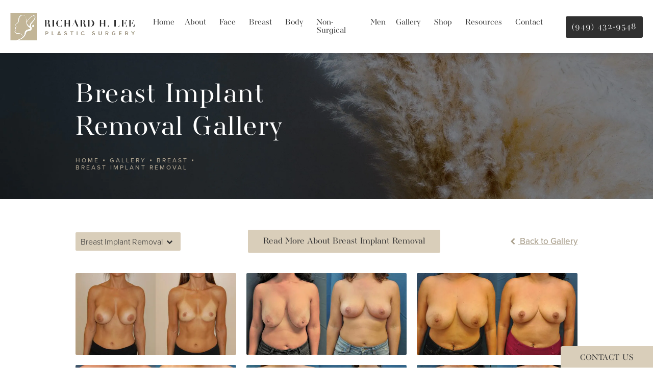

--- FILE ---
content_type: text/html; charset=utf-8
request_url: https://www.newportbody.com/gallery/breast/breast-implant-removal/
body_size: 62251
content:
<!doctype html>
<html lang="en">
<head>

<meta charset="UTF-8">
<meta name="viewport" content="width=device-width, initial-scale=1.0">

<title>Breast Implant Removal Before &amp; After Photos | Richard H. Lee</title>
<meta name="description" content="See before and after photos of patients who have received Breast Implant Removal services from Richard H. Lee.">

<link rel="canonical" href="https://www.newportbody.com/gallery/breast/breast-implant-removal/">
<link href="https://www.datocms-assets.com/62095/1646431682-logo-mark.png?auto=format,compress&w=96" rel="icon" type="image/x-icon">


<meta property="og:title" content="Breast Implant Removal Before &amp; After Photos | Richard H. Lee">
<meta property="og:description" content="See before and after photos of patients who have received Breast Implant Removal services from Richard H. Lee.">
<meta property="og:type" content="Website">
<meta property="og:url" content="https://www.newportbody.com/gallery/breast/breast-implant-removal/">
<meta property="og:image" content="https://www.datocms-assets.com/62095/1649359646-og-image.jpg">
<meta property="og:image:alt" content="">

            <meta property="article:author" content="https://www.facebook.com/RichardHLeeMDNewportBeach">
        <meta property="article:publisher" content="https://www.facebook.com/RichardHLeeMDNewportBeach">
                        <meta name="twitter:site" content="@newportbody">
        <meta name="twitter:creator" content="@newportbody">
        <meta name="twitter:card" content="https://www.datocms-assets.com/62095/1649359646-og-image.jpg">


<script type="application/ld+json">
    {
        "@context": "https://schema.org",
        "@type": "WebPage",
        "name": "",
        "description": "See before and after photos of patients who have received Breast Implant Removal services from Richard H. Lee.",
        "publisher": {
            "@type": "Organization",
            "name": "Richard H. Lee"
        },
        "dateModified": "2026-01-17 11:41",
        "author": {
            "@type": "Organization",
            "name": "Richard H. Lee"
        }
    }
</script><script type="application/ld+json">
{"@context":"http://schema.org","@type":["Physician","MedicalOrganization"],"medicalSpecialty":"Plastic Surgery","founder":{"@type":"Person","knowsAbout":["https://en.wikipedia.org/wiki/Osteopathy","https://en.wikipedia.org/wiki/Plastic_surgery"],"memberOf":[{"@type":"MedicalOrganization","name":"American Board of Plastic Surgery","@id":"https://www.abplasticsurgery.org/"},{"@type":"MedicalOrganization","name":"The Medical Board of California","@id":"https://www.mbc.ca.gov/"},{"@type":"MedicalOrganization","name":"Advanced Trauma Life Support","@id":"https://www.facs.org/quality-programs/trauma/atls"},{"@type":"MedicalOrganization","name":"American Society of Dermatologic Surgery","@id":"https://www.asds.net/"}],"awards":["Ortho-McNeil Young Investigator Award","Henry Strong Dennison Research Award","Dean's List","Alumni Scholar","City of Vienna Prize"],"worksFor":"https://www.newportbody.com/","description":"Richard H. Lee, MD is a board-certified plastic surgeon that prides himself on being a perfectionist & creating a patient-focused practice at Renaissance Plastic Surgery.","jobTitle":"Board Certified Plastic Surgeon","honorificPrefix":"Dr.","honorificSuffix":["MD","ASPS"],"alumniOf":["https://www.hopkinsmedicine.org/som/","https://www.berkeley.edu/"]},"address":[{"@type":"PostalAddress","addressLocality":"Newport Beach","addressRegion":"CA","postalCode":"92663","streetAddress":"361 Hospital Rd #424"}],"geo":{"@type":"GeoCoordinates","latitude":"33.62691468178536","longitude":"-117.929578"},"aggregateRating":{"@type":"AggregateRating","ratingValue":"5","reviewCount":"307"},"name":"Dr. Richard H. Lee Plastic Surgery","hasmap":"https://www.google.com/maps/place/Renaissance+Plastic+Surgery:+Richard+H.+Lee,+MD/@33.6262,-117.929578,15z/data=!3m1!5s0x80dd2009206d2579:0xef60a2972ed5547f!4m12!1m6!3m5!1s0x0:0xfa6824cb9706b9bf!2sRenaissance+Plastic+Surgery:+Richard+H.+Lee,+MD!8m2!3d33.6262!4d-117.929578!3m4!1s0x0:0xfa6824cb9706b9bf!8m2!3d33.6262!4d-117.929578","image":"https://lh5.googleusercontent.com/p/AF1QipOoRJzUqy8poDLR9g_WqIdfEcrVfcgq_jDT52fe=w408-h262-k-no","openingHours":["Mo-Fr 09:00-17:00"],"telephone":"(949)548-9312","url":"https://www.newportbody.com/","sameAs":["https://www.realself.com/dr/richard-h-lee-newport-beach-ca","https://www.healthline.com/find-care/provider/dr-richard-lee-md/1275673824","https://health.usnews.com/doctors/richard-lee-151711","https://www.healthgrades.com/physician/dr-richard-lee-22v6c","https://www.md.com/doctor/richard-h-lee-7-md","https://www.ratemds.com/doctor-ratings/867731/Dr-Richard+H.-Lee-Newport+Beach-CA.html/","https://www.doximity.com/cv/richard-lee-md-slash-1","https://www.sharecare.com/doctor/dr-richard-h-lee-5"],"areaServed":[{"@type":"City","name":"Newport Beach, California","@id":"https://en.wikipedia.org/wiki/Newport_Beach,_California"},{"@type":"City","name":"Santa Ana, California","@id":"https://en.wikipedia.org/wiki/Santa_Ana,_California"},{"@type":"City","name":"Irvine, California","@id":"https://en.wikipedia.org/wiki/Irvine,_California"},{"@type":"State","name":"California","@id":"https://en.wikipedia.org/wiki/California"}]}
</script>

<script>
    document.addEventListener('DOMContentLoaded', () => {
  window.addEventListener('keydown', (e) => {
    let ctrl = e.ctrlKey || e.metaKey;
    const key = String(e.key);
    if (ctrl && ['0', '.', '5'].includes(key)) {
      e.preventDefault();
      e.stopPropagation();
      if (key === '.') {
        return (window.location = `${window.location.origin}${window.location.pathname}s3admin`);
      }
      let div = document.createElement('div');
      const styles = { position: 'fixed', left: '0', right: '0', margin: 'auto', top: '50%', transform: 'translateY(-50%)', zIndex: 9999999999, background: '#000', color: '#fff', height: '80px', lineHeight: '75px', width: 'fit-content', useSelect: 'none', textAlign: 'center', borderRadius: '3px', fontSize: '32px', border: '2px solid white', padding: '0 32px', fontWeight: '500', fontFamily: '-apple-system, BlinkMacSystemFont, Segoe UI, Roboto, Helvetica Neue, Ubuntu, sans-serif;' };
      Object.keys(styles).forEach((n) => (div.style[n] = styles[n]));
      div.innerHTML = 'FLUSHING SITE...';
      document.body.append(div);
      fetch('/api/ping/?flushAll=2', { method: 'POST', cache: 'no-store' }).then(() => {
        setTimeout(() => {
          window.location.reload(true);
        }, 100);
      });
    }
  });
});

</script>

<style id="s3-vendor-styles">
    /*! normalize.css v8.0.1 | MIT License | github.com/necolas/normalize.css */html{line-height:1.15;-webkit-text-size-adjust:100%}body{margin:0}main{display:block}h1{font-size:2em;margin:.67em 0}hr{box-sizing:content-box;height:0;overflow:visible}pre{font-family:monospace,monospace;font-size:1em}a{background-color:rgba(0,0,0,0)}abbr[title]{border-bottom:none;text-decoration:underline;text-decoration:underline dotted}b,strong{font-weight:bolder}code,kbd,samp{font-family:monospace,monospace;font-size:1em}small{font-size:80%}sub,sup{font-size:75%;line-height:0;position:relative;vertical-align:baseline}sub{bottom:-0.25em}sup{top:-0.5em}img{border-style:none}button,input,optgroup,select,textarea{font-family:inherit;font-size:100%;line-height:1.15;margin:0}button,input{overflow:visible}button,select{text-transform:none}button,[type=button],[type=reset],[type=submit]{-webkit-appearance:button}button::-moz-focus-inner,[type=button]::-moz-focus-inner,[type=reset]::-moz-focus-inner,[type=submit]::-moz-focus-inner{border-style:none;padding:0}button:-moz-focusring,[type=button]:-moz-focusring,[type=reset]:-moz-focusring,[type=submit]:-moz-focusring{outline:1px dotted ButtonText}fieldset{padding:.35em .75em .625em}legend{box-sizing:border-box;color:inherit;display:table;max-width:100%;padding:0;white-space:normal}progress{vertical-align:baseline}textarea{overflow:auto}[type=checkbox],[type=radio]{box-sizing:border-box;padding:0}[type=number]::-webkit-inner-spin-button,[type=number]::-webkit-outer-spin-button{height:auto}[type=search]{-webkit-appearance:textfield;outline-offset:-2px}[type=search]::-webkit-search-decoration{-webkit-appearance:none}::-webkit-file-upload-button{-webkit-appearance:button;font:inherit}details{display:block}summary{display:list-item}template{display:none}[hidden]{display:none}.tns-outer{padding:0 !important}.tns-outer [hidden]{display:none !important}.tns-item[aria-hidden]{visibility:hidden}.tns-outer [aria-controls],.tns-outer [data-action]{cursor:pointer}.tns-slider{-webkit-transition:all 0s;-moz-transition:all 0s;transition:all 0s}.tns-slider>.tns-item{-webkit-box-sizing:border-box;-moz-box-sizing:border-box;box-sizing:border-box}.tns-horizontal.tns-subpixel{white-space:nowrap}.tns-horizontal.tns-subpixel>.tns-item{display:inline-block;vertical-align:top;white-space:normal}.tns-horizontal.tns-no-subpixel:after{content:"";display:table;clear:both}.tns-horizontal.tns-no-subpixel>.tns-item{float:left}.tns-horizontal.tns-carousel.tns-no-subpixel>.tns-item{margin-right:-100%}.tns-no-calc{position:relative;left:0}.tns-gallery{position:relative;left:0;min-height:1px}.tns-gallery>.tns-item{position:absolute;left:-100%;-webkit-transition:transform 0s,opacity 0s;-moz-transition:transform 0s,opacity 0s;transition:transform 0s,opacity 0s}.tns-gallery>.tns-slide-active{position:relative;left:auto !important}.tns-gallery>.tns-moving{-webkit-transition:all .25s;-moz-transition:all .25s;transition:all .25s}.tns-autowidth{display:inline-block}.tns-lazy-img{-webkit-transition:opacity .6s;-moz-transition:opacity .6s;transition:opacity .6s;opacity:.6}.tns-lazy-img.tns-complete{opacity:1}.tns-ah{-webkit-transition:height 0s;-moz-transition:height 0s;transition:height 0s}.tns-ovh{overflow:hidden}.tns-visually-hidden{position:absolute;left:-10000em}.tns-transparent{opacity:0;visibility:hidden}.tns-fadeIn{opacity:1;filter:alpha(opacity=100);z-index:0}.tns-normal,.tns-fadeOut{opacity:0;filter:alpha(opacity=0);z-index:-1}.tns-vpfix{white-space:nowrap}.tns-vpfix>div,.tns-vpfix>li{display:inline-block}.tns-t-subp2{margin:0 auto;width:310px;position:relative;height:10px;overflow:hidden}.tns-t-ct{width:2333.3333333%;width:-webkit-calc(100% * 70 / 3);width:-moz-calc(100% * 70 / 3);width:2333.3333333333%;position:absolute;right:0}.tns-t-ct:after{content:"";display:table;clear:both}.tns-t-ct>div{width:1.4285714%;width:-webkit-calc(100% / 70);width:-moz-calc(100% / 70);width:1.4285714286%;height:10px;float:left}.tresio-nav:not(tresio-nav--loaded) ul:not(.level-1){display:none}.tresio-nav__main,.tresio-nav__list{margin:0;padding:0}.tresio-nav__main,.tresio-nav>ul{display:flex}.tresio-nav__list:not(.level-1){display:none;white-space:nowrap}.tresio-nav__list-item{position:relative;list-style-type:none}.tresio-nav li.ignore ul{display:block}.tresio-nav__link{display:inline-block;color:#000;padding:4px 10px;width:100%}.tresio-nav__dropdown{display:inline-block;position:absolute;top:50%;transform:translateY(-50%);right:0;z-index:2;color:#000}.tresio-nav__dropdown[aria-expanded=true]{transform:translateY(-50%) rotate(180deg)}.tresio-nav__dropdown[aria-expanded=true]+.tresio-nav__list{display:block}.tresio-nav.type-horizontal.variant-focus .tresio-nav__dropdown.level-1{display:none !important}.tresio-nav.type-horizontal.variant-focus--active .tresio-nav__dropdown.level-1{display:block !important}.tresio-nav.type-horizontal .tresio-nav__main,.tresio-nav.type-horizontal>ul{justify-content:space-between}.tresio-nav.type-horizontal .tresio-nav__list:not(.level-1){position:absolute}.tresio-nav.type-horizontal .tresio-nav__list:not(.level-1):not(.level-2){left:calc(100% - 1px);top:0}.tresio-nav.type-horizontal .tresio-nav__list-item--has-children .tresio-nav__link{padding-right:16px}.tresio-nav.type-horizontal .tresio-nav__link{width:100%}.tresio-nav.type-horizontal .tresio-nav__link:hover~.tresio-nav__list{display:block}.tresio-nav.type-vertical .tresio-nav__main,.tresio-nav.type-vertical>ul,.tresio-nav.type-hamburger .tresio-nav__main,.tresio-nav.type-hamburger>ul{flex-direction:column}.tresio-nav.type-vertical .tresio-nav__dropdown,.tresio-nav.type-hamburger .tresio-nav__dropdown{top:3px;transform:rotate(0deg)}.tresio-nav.type-vertical .tresio-nav__dropdown[aria-expanded=true],.tresio-nav.type-hamburger .tresio-nav__dropdown[aria-expanded=true]{transform:rotate(180deg)}.tresio-nav.type-hamburger{position:relative}.tresio-nav.type-hamburger .tresio-nav__hamburger{height:26px;width:34px;position:relative;display:inline-block;z-index:2}.tresio-nav.type-hamburger .tresio-nav__hamburger:before,.tresio-nav.type-hamburger .tresio-nav__hamburger:after,.tresio-nav.type-hamburger .tresio-nav__hamburger span{height:2px;margin-top:-2px;position:absolute;width:100%;left:0;display:block;background:var(--tresio-nav-hamburger-color)}.tresio-nav.type-hamburger .tresio-nav__hamburger:before,.tresio-nav.type-hamburger .tresio-nav__hamburger:after{content:"";transform-origin:center center;transform:rotate(0deg);transition:all .3s ease}.tresio-nav.type-hamburger .tresio-nav__hamburger:before{top:2px}.tresio-nav.type-hamburger .tresio-nav__hamburger:after{bottom:2px;margin-bottom:0}.tresio-nav.type-hamburger .tresio-nav__hamburger span{position:absolute;top:50%}.tresio-nav.type-hamburger .tresio-nav__hamburger[aria-expanded=true]:before,.tresio-nav.type-hamburger .tresio-nav__hamburger[aria-expanded=true]:after,.tresio-nav.type-hamburger .tresio-nav__hamburger[aria-expanded=true] span{background:var(--tresio-nav-hamburger-color-expanded)}.tresio-nav.type-hamburger .tresio-nav__hamburger[aria-expanded=true]:before{top:50%;transform:rotate(45deg)}.tresio-nav.type-hamburger .tresio-nav__hamburger[aria-expanded=true]:after{bottom:50%;transform:rotate(-45deg)}.tresio-nav.type-hamburger .tresio-nav__hamburger[aria-expanded=true] span{background:rgba(0,0,0,0)}.tresio-nav.type-hamburger .tresio-nav__hamburger[aria-expanded=true]~.tresio-nav__main{display:block}.tresio-nav.type-hamburger .tresio-nav__main{display:none;width:300px;overflow:scroll}.tresio-nav.type-hamburger.variant-popup .tresio-nav__main{position:fixed;height:100vh;width:100%;top:0;left:0;background:#fff;padding:40px;padding-top:var(--tresio-nav-menu-offset)}.tresio-nav.type-hamburger.variant-popup .tresio-nav__main:before,.tresio-nav.type-hamburger.variant-popup .tresio-nav__main:after{content:"";position:absolute;top:0;height:100%}.tresio-nav.type-hamburger.variant-popup .tresio-nav__main:before{width:20%;background:#f1f1f1;left:0}.tresio-nav.type-hamburger.variant-popup .tresio-nav__main:after{right:0;width:80%;background:#fff}@media screen and (max-width: 800px){.tresio-nav.type-hamburger.variant-popup .tresio-nav__main{padding-top:var(--tresio-nav-menu-offset-mobile)}}.tresio-nav.type-hamburger.variant-popup .tresio-nav__list-item.level-1{width:15vw;position:relative;display:flex;z-index:2}.tresio-nav.type-hamburger.variant-popup .tresio-nav__dropdown{position:static}.tresio-nav.type-hamburger.variant-popup .tresio-nav__list.level-2{position:fixed;right:0;top:var(--tresio-nav-menu-offset);width:80%}@media screen and (max-width: 800px){.tresio-nav.type-hamburger.variant-popup .tresio-nav__list.level-2{top:var(--tresio-nav-menu-offset-mobile)}}.tresio-nav.type-hidden{display:none}.sr-only,.visuallyhidden{border:0;clip:rect(0 0 0 0);height:1px;margin:-1px;overflow:hidden;padding:0;position:absolute;width:1px;white-space:nowrap}.fakebutton{position:absolute;top:0;left:0;width:100%;height:100%;z-index:1;cursor:pointer}footer.partial_footer .trademark .row .item.s3.partial{text-align:right}@media only screen and (max-width: 900px){footer.partial_footer .trademark .row .item.s3.partial{margin-top:20px;text-align:center}}footer.partial_footer .trademark .row .item.s3.partial a,footer.partial_footer .trademark .row .item.s3.partial .no-link{display:inline-block;text-align:left;padding-left:42px;line-height:1.3;letter-spacing:.8px;position:relative;font-family:inherit;font-size:12px}footer.partial_footer .trademark .row .item.s3.partial a span,footer.partial_footer .trademark .row .item.s3.partial .no-link span{font-size:12px;letter-spacing:.8px;font-family:inherit}footer.partial_footer .trademark .row .item.s3.partial a span.s3-logo,footer.partial_footer .trademark .row .item.s3.partial .no-link span.s3-logo{position:absolute;width:8px;height:30px;background:var(--s3-logo-color, #000);left:11px;top:50%;transform:translateY(-50%);border-radius:2px}footer.partial_footer .trademark .row .item.s3.partial a span.s3-logo:before,footer.partial_footer .trademark .row .item.s3.partial a span.s3-logo:after,footer.partial_footer .trademark .row .item.s3.partial .no-link span.s3-logo:before,footer.partial_footer .trademark .row .item.s3.partial .no-link span.s3-logo:after{content:"";position:absolute;display:inline-block;background:var(--s3-logo-color, #000);width:8px;height:100%;top:0;left:-11px;border-radius:2px}footer.partial_footer .trademark .row .item.s3.partial a span.s3-logo:after,footer.partial_footer .trademark .row .item.s3.partial .no-link span.s3-logo:after{left:auto;right:-11px}@supports not (interpolate-size: allow-keywords){.mod_faq.v2 .questions details::details-content{transition:none !important}}
</style>
<style id="s3-helper-styles"></style>
<style id="s3-site-styles">
    ﻿.partial_socials li,.partial_cookies_policy,.mod_index_list .row a.item:after,.mod_index>.row.subcontent .inner .item .media-btn .media .content span,.mod_index>.row.subcontent .inner .item .media-btn::after,.mod_faq .sticky-side .list p,.half-image .row.half-image-row .copy .inner .links-list a::after,.popup-video:after,.popup-gallery[data-type=video]:after,.partial_gallery_dropdown ul.dropdown ul li a,.partial_gallery_dropdown .dropdown ul li a,footer.partial_footer .fixed-cta a.btn,footer.partial_footer .fixed-cta .partial_rate_us a.tab,.partial_rate_us footer.partial_footer .fixed-cta a.tab,footer.partial_footer .fixed-cta .partial_gallery_modules_slider .buttons button a,.partial_gallery_modules_slider .buttons button footer.partial_footer .fixed-cta a,footer.partial_footer .fixed-cta .partial_pagination a.page-numbers.hide-phone,.partial_pagination footer.partial_footer .fixed-cta a.page-numbers.hide-phone,footer.partial_footer .fixed-cta .partial_pagination a.page-numbers:not(.hide-phone),.partial_pagination footer.partial_footer .fixed-cta a.page-numbers:not(.hide-phone),body.home .mod_home_grid.option-1 .row .grid .item .content,body.home .mod_home_grid .row .grid .item .content,body.home .mod_home_grid .row .grid .item .media::after,body.home .mod_home_hero .row .buttons a::before,nav.tresio-nav[data-type=horizontal] ul.partial_nav li,.home header.hide-home-menu+.trigger-menu,body.hamburger-menu header .row .menu-holder,header .row .logo-holder a picture img,header *,.search-input-container .inner .js-search-results .search-result-item,.search-input-container .inner .js-predictions .js-prediction-item,a,button.text:after,.btn.text:after,.partial_rate_us .text.tab:after,.partial_sticky_bar .btns .text.btn:after,.partial_gallery_modules_slider .buttons button.text.disabled:after,.partial_gallery_modules_slider .buttons button a.text:after,.partial_pagination .text.page-numbers.hide-phone:after,.partial_pagination .text.page-numbers:not(.hide-phone):after,.mod_realself_widget .row .widget #rsrvwrapper .rsrvmorereviews a.text:after,button,.btn,.partial_rate_us .tab,.partial_sticky_bar .btns .partial_rate_us .tab,.partial_rate_us .partial_sticky_bar .btns .tab,.partial_sticky_bar .btns .btn,.partial_sticky_bar .btns .partial_gallery_modules_slider .buttons button a,.partial_gallery_modules_slider .buttons button .partial_sticky_bar .btns a,.partial_gallery_modules_slider .buttons button.disabled,.partial_gallery_modules_slider .buttons button a,.partial_pagination .page-numbers.hide-phone,.partial_pagination .page-numbers:not(.hide-phone),.partial_pagination .page-numbers.current:not(.hide-phone),.mod_realself_widget .row .widget #rsrvwrapper .rsrvmorereviews a,.tns-controls button{transition:all .3s ease}.mod_cta_ba .row .text .patients .age-restricted,.mod_cta_ba_feed .row .text .patients .age-restricted{transition:all .6s ease}.mod_influencer .influencer:hover .still-holder img,.mod_influencer .influencer .still-holder img{transition:all 1.25s ease}@font-face{font-family:"proxima-nova";src:url("https://use.typekit.net/af/1be3c2/00000000000000007735e606/30/l?primer=7cdcb44be4a7db8877ffa5c0007b8dd865b3bbc383831fe2ea177f62257a9191&fvd=n3&v=3") format("woff2"),url("https://use.typekit.net/af/1be3c2/00000000000000007735e606/30/d?primer=7cdcb44be4a7db8877ffa5c0007b8dd865b3bbc383831fe2ea177f62257a9191&fvd=n3&v=3") format("woff"),url("https://use.typekit.net/af/1be3c2/00000000000000007735e606/30/a?primer=7cdcb44be4a7db8877ffa5c0007b8dd865b3bbc383831fe2ea177f62257a9191&fvd=n3&v=3") format("opentype");font-display:swap;font-style:normal;font-weight:300;font-stretch:normal}@font-face{font-family:"proxima-nova";src:url("https://use.typekit.net/af/23e139/00000000000000007735e605/30/l?primer=7cdcb44be4a7db8877ffa5c0007b8dd865b3bbc383831fe2ea177f62257a9191&fvd=n5&v=3") format("woff2"),url("https://use.typekit.net/af/23e139/00000000000000007735e605/30/d?primer=7cdcb44be4a7db8877ffa5c0007b8dd865b3bbc383831fe2ea177f62257a9191&fvd=n5&v=3") format("woff"),url("https://use.typekit.net/af/23e139/00000000000000007735e605/30/a?primer=7cdcb44be4a7db8877ffa5c0007b8dd865b3bbc383831fe2ea177f62257a9191&fvd=n5&v=3") format("opentype");font-display:swap;font-style:normal;font-weight:500;font-stretch:normal}@font-face{font-family:"aw-conqueror-didot";src:url("https://use.typekit.net/af/28c1da/00000000000000003b9b2803/27/l?primer=7cdcb44be4a7db8877ffa5c0007b8dd865b3bbc383831fe2ea177f62257a9191&fvd=n7&v=3") format("woff2"),url("https://use.typekit.net/af/28c1da/00000000000000003b9b2803/27/d?primer=7cdcb44be4a7db8877ffa5c0007b8dd865b3bbc383831fe2ea177f62257a9191&fvd=n7&v=3") format("woff"),url("https://use.typekit.net/af/28c1da/00000000000000003b9b2803/27/a?primer=7cdcb44be4a7db8877ffa5c0007b8dd865b3bbc383831fe2ea177f62257a9191&fvd=n7&v=3") format("opentype");font-display:swap;font-style:normal;font-weight:700;font-stretch:normal}@font-face{font-family:"aw-conqueror-didot";src:url("https://use.typekit.net/af/a394b0/00000000000000003b9b28de/27/l?primer=7cdcb44be4a7db8877ffa5c0007b8dd865b3bbc383831fe2ea177f62257a9191&fvd=n4&v=3") format("woff2"),url("https://use.typekit.net/af/a394b0/00000000000000003b9b28de/27/d?primer=7cdcb44be4a7db8877ffa5c0007b8dd865b3bbc383831fe2ea177f62257a9191&fvd=n4&v=3") format("woff"),url("https://use.typekit.net/af/a394b0/00000000000000003b9b28de/27/a?primer=7cdcb44be4a7db8877ffa5c0007b8dd865b3bbc383831fe2ea177f62257a9191&fvd=n4&v=3") format("opentype");font-display:swap;font-style:normal;font-weight:400;font-stretch:normal}.tk-proxima-nova{font-family:"proxima-nova",sans-serif}.tk-aw-conqueror-didot{font-family:"aw-conqueror-didot",serif}@font-face{font-family:"fontello";src:url("/master/assets/v2/font/fontello.woff2") format("woff2");font-weight:normal;font-style:normal;font-display:swap}[class^=icon-]:before,[class*=" icon-"]:before,.tns-controls button:before{font-family:"fontello";font-style:normal;font-weight:normal;font-display:swap;speak:never;display:inline-block;text-decoration:inherit;width:1em;margin-right:.2em;text-align:center;font-variant:normal;text-transform:none;line-height:1em;margin-left:.2em;-webkit-font-smoothing:antialiased;-moz-osx-font-smoothing:grayscale}.icon-left-open:before{content:""}.icon-right-open:before{content:""}.icon-star:before{content:""}.icon-star-empty:before{content:""}.icon-cancel:before{content:""}.note{color:red !important}.tns-slider{font-size:11px !important}.right{float:right !important}.left{float:left !important}.text-left{text-align:left !important}.text-right{text-align:right !important}.text-center{text-align:center !important}.text-justify{text-align:justify !important}.left{float:left !important}.columns-two,.columns-three,.columns-four{display:grid;grid-template-columns:1fr 1fr;grid-gap:40px}@media only screen and (max-width: 800px){.columns-two,.columns-three,.columns-four{grid-template-columns:1fr}}.columns-two.vertical-align,.mod_column .columns-two.vertical,.columns-three.vertical-align,.mod_column .columns-three.vertical,.columns-four.vertical-align,.mod_column .columns-four.vertical{display:grid;align-items:center}.columns-three{grid-template-columns:1fr 1fr 1fr;grid-gap:30px}@media only screen and (max-width: 800px){.columns-three{grid-template-columns:1fr}}.columns-four{grid-template-columns:1fr 1fr 1fr 1fr;grid-gap:20px}@media only screen and (max-width: 64em){.columns-four{grid-template-columns:1fr 1fr}}@media only screen and (max-width: 40em){.columns-four{grid-template-columns:1fr}}.column.large-centered,.columns.large-centered{margin-left:auto;margin-right:auto;float:none}.relative{position:relative}.absolute{position:absolute}img.center{display:block;margin:auto}img.full{width:100%}img.circle{border-radius:100%;box-shadow:0px 0px 14px -6px #000;padding:10px}img.xsmall{max-width:80px;width:100%}img.small{max-width:180px;width:100%}img.medium{max-width:240px;width:100%}img.large{max-width:400px;width:100%}img.large.pull-up{margin-top:-15px}img.xlarge{max-width:540px;width:100%}img.xlarge2{max-width:480px;width:100%}.italic{font-style:italic !important}.bold{font-weight:500}.hidden{display:none !important}.uppercase{text-transform:uppercase}.link:not(.btn),body.home .mod_home_banner.has-links .row .links a:not(.btn),body.home .mod_home_banner .row .content a.center:not(.btn){color:#aba18e !important;text-decoration:underline}.no-underline:not(.btn){color:#aba18e !important;text-decoration:none}.overflow-hidden{overflow:hidden !important}.text-justify{text-align:justify !important}@media only screen and (min-width: 800px){.text-center-tablet-up{text-align:center !important}}.hide{display:none}@media only screen and (max-width: 40em){.hide-phone{display:none !important}}@media only screen and (min-width: 800px)and (max-width: 64em){.hide-tablet{display:none !important}}@media only screen and (min-width: 800px){.hide-tablet-up{display:none !important}}@media only screen and (max-width: 64em){.hide-tablet-down{display:none !important}}@media only screen and (max-width: 800px){.hide-phablet{display:none !important}}@media only screen and (min-width: 64.1em){.hide-desktop{display:none !important}}@media only screen and (max-width: 40em){.block-phone{display:block !important}}.block{display:block !important}@media only screen and (min-width: 800px)and (max-width: 64em){.block-tablet{display:block !important}}@media only screen and (max-width: 64em){.block-tablet-down{display:block !important}}@media only screen and (min-width: 800px){.block-tablet-up{display:block !important}}@media only screen and (max-width: 800px){.block-phablet{display:block !important}}@media only screen and (min-width: 64.1em){.block-desktop{display:block !important}}.object-fit-cover{width:100%;height:100%}.object-fit-cover img{object-fit:cover;width:100%;height:100%}picture.background,video.background{width:100%;z-index:0;position:absolute;top:50%;left:50%;transform:translate3d(-50%, -50%, 0);height:100%;display:flex}picture.background img,video.background img{object-fit:cover;width:calc(100% + 2px);height:calc(100% + 2px)}.top-aligned picture.background img,.top-aligned video.background img{object-position:center 20% !important}.left-aligned picture.background img,.left-aligned video.background img{object-position:25% center !important}.right-aligned picture.background img,.right-aligned video.background img{object-position:75% center !important}video.background{object-fit:cover;width:100%}.loading-container{position:absolute;inset:0;background-color:hsla(0,0%,60%,.5)}.loading-container svg.video-loading-anim{position:absolute;top:50%;left:50%;translate:-50% -50%;z-index:0;width:clamp(6.25rem,5.4915rem + 3.2362vw,9.375rem);pointer-events:none}.loading-container svg.video-loading-anim rect,.loading-container svg.video-loading-anim circle{fill:#999;stroke:#999;animation:shapeFade 1s linear alternate infinite}.loading-container svg.video-loading-anim rect:nth-child(1),.loading-container svg.video-loading-anim circle:nth-child(1){animation-delay:0s}.loading-container svg.video-loading-anim rect:nth-child(2),.loading-container svg.video-loading-anim circle:nth-child(2){animation-delay:.25s}.loading-container svg.video-loading-anim rect:nth-child(3),.loading-container svg.video-loading-anim circle:nth-child(3){animation-delay:.5s}@keyframes shapeFade{0%{opacity:0}100%{opacity:1}}.flex-wrap{display:flex;flex-wrap:wrap}.flex-video{margin-bottom:0px}.flex-video iframe{max-width:100%}.background-image,.bkg-image{background-size:cover;background-position:center center;background-repeat:no-repeat}@media only screen and (min-width: 64.1em){.background-image,.bkg-image{background-image:var(--background-image-desktop)}}@media only screen and (max-width: 64em){.background-image,.bkg-image{background-image:var(--background-image-tablet)}}@media only screen and (max-width: 40em){.background-image,.bkg-image{background-image:var(--background-image-phone)}}.vertical-align,.mod_column .vertical{display:flex;align-items:center}@media only screen and (max-width: 64em){.vertical-align,.mod_column .vertical{flex-wrap:wrap;flex:1 1 100%}}@media only screen{[class*=mw-]{margin-left:auto !important;margin-right:auto !important}}@media only screen and (max-width: 64em){[class*=mw-]{max-width:100% !important}}.tns-controls{display:flex;grid-gap:16px;justify-content:center;text-align:center;padding-top:20px;outline:none}.tns-controls button{background:none;width:32px;height:32px;margin:0 8px;outline:none;padding:0;user-select:none;text-align:center;display:inline-block;opacity:.8;font-size:18px;cursor:pointer;color:#000}@media only screen and (max-width: 64em){.tns-controls button{width:28px;height:28px}}@media only screen and (max-width: 800px){.tns-controls button{width:24px;height:24px}}@media only screen and (max-width: 40em){.tns-controls button{width:20px;height:20px}}.tns-controls button:hover{color:#000;opacity:.4}.tns-controls button:focus{box-shadow:none !important}.tns-controls button[data-controls=prev]:before{content:""}.tns-controls button[data-controls=next]:before{content:""}.has-icon{position:relative;display:inline-flex !important;align-items:center}.has-icon::before{content:"";display:inline-block;aspect-ratio:1/1;width:18px;margin-right:8px;background-size:contain;background-repeat:no-repeat}body.wow-enabled .wow{visibility:hidden}.animated{animation-duration:1s;animation-fill-mode:both}.animated.infinite{animation-iteration-count:infinite}.animated.hinge{animation-duration:2s}.animated.flipOutX,.animated.flipOutY,.animated.bounceIn,.animated.bounceOut{animation-duration:.75s}@keyframes fadeIn{from{opacity:0}to{opacity:1}}.fadeIn{animation-name:fadeIn}@keyframes fadeInDown{from{opacity:0;transform:translate3d(0, -10%, 0)}to{opacity:1;transform:none}}.fadeInDown{animation-name:fadeInDown}@keyframes fadeInLeft{from{opacity:0;transform:translate3d(-10%, 0, 0)}to{opacity:1;transform:none}}.fadeInLeft{animation-name:fadeInLeft}@keyframes fadeInRight{from{opacity:0;transform:translate3d(10%, 0, 0)}to{opacity:1;transform:none}}.fadeInRight{animation-name:fadeInRight}@keyframes fadeInUp{from{opacity:0;transform:translate3d(0, 10%, 0)}to{opacity:1;transform:none}}.fadeInUp{animation-name:fadeInUp}@keyframes fadeOut{from{opacity:1}to{opacity:0}}.fadeOut{animation-name:fadeOut}a:hover{cursor:pointer}*,*:before,*:after{-webkit-box-sizing:border-box;-moz-box-sizing:border-box;box-sizing:border-box}html,body{font-size:100%;height:auto}body{background:#fff;padding:0;margin:0;font-style:normal;line-height:1;position:relative;cursor:default;-webkit-font-smoothing:subpixel-antialiased;font-size:17px;font-weight:300;font-family:"proxima-nova",Arial,sans-serif;color:#303030}main [class*=column]+[class*=column]:last-child{float:none !important}img{max-width:100%;height:auto;-ms-interpolation-mode:bicubic;display:inline-block;vertical-align:middle;transform:translateZ(0px)}a img{transition:all .3s ease-out}button,.btn,.partial_rate_us .tab,.partial_sticky_bar .btns .partial_rate_us .tab,.partial_rate_us .partial_sticky_bar .btns .tab,.partial_sticky_bar .btns .btn,.partial_sticky_bar .btns .partial_gallery_modules_slider .buttons button a,.partial_gallery_modules_slider .buttons button .partial_sticky_bar .btns a,.partial_gallery_modules_slider .buttons button.disabled,.partial_gallery_modules_slider .buttons button a,.partial_pagination .page-numbers.hide-phone,.partial_pagination .page-numbers:not(.hide-phone),.partial_pagination .page-numbers.current:not(.hide-phone),.mod_realself_widget .row .widget #rsrvwrapper .rsrvmorereviews a{display:inline-block;position:relative;margin:0;padding:14px 30px;text-decoration:none;text-align:center;font-size:17px;font-weight:400;font-family:"aw-conqueror-didot",serif;line-height:1;color:#303030;user-select:none;border-radius:2px;background-color:#d9ceba;background:#d9ceba;outline:none !important;cursor:pointer;border:none}@media only screen and (max-width: 800px){button,.btn,.partial_rate_us .tab,.partial_sticky_bar .btns .partial_rate_us .tab,.partial_rate_us .partial_sticky_bar .btns .tab,.partial_sticky_bar .btns .btn,.partial_sticky_bar .btns .partial_gallery_modules_slider .buttons button a,.partial_gallery_modules_slider .buttons button .partial_sticky_bar .btns a,.partial_gallery_modules_slider .buttons button.disabled,.partial_gallery_modules_slider .buttons button a,.partial_pagination .page-numbers.hide-phone,.partial_pagination .page-numbers:not(.hide-phone),.partial_pagination .page-numbers.current:not(.hide-phone),.mod_realself_widget .row .widget #rsrvwrapper .rsrvmorereviews a{font-size:15px}}@media only screen and (max-width: 40em){button,.btn,.partial_rate_us .tab,.partial_sticky_bar .btns .partial_rate_us .tab,.partial_rate_us .partial_sticky_bar .btns .tab,.partial_sticky_bar .btns .btn,.partial_sticky_bar .btns .partial_gallery_modules_slider .buttons button a,.partial_gallery_modules_slider .buttons button .partial_sticky_bar .btns a,.partial_gallery_modules_slider .buttons button.disabled,.partial_gallery_modules_slider .buttons button a,.partial_pagination .page-numbers.hide-phone,.partial_pagination .page-numbers:not(.hide-phone),.partial_pagination .page-numbers.current:not(.hide-phone),.mod_realself_widget .row .widget #rsrvwrapper .rsrvmorereviews a{padding:12px 20px}}button>a,.btn>a,.partial_rate_us .tab>a,.partial_sticky_bar .btns .partial_rate_us .tab>a,.partial_rate_us .partial_sticky_bar .btns .tab>a,.partial_sticky_bar .btns .btn>a,.partial_sticky_bar .btns .partial_gallery_modules_slider .buttons button a>a,.partial_gallery_modules_slider .buttons button .partial_sticky_bar .btns a>a,.partial_gallery_modules_slider .buttons button.disabled>a,.partial_gallery_modules_slider .buttons button a>a,.partial_pagination .page-numbers.hide-phone>a,.partial_pagination .page-numbers:not(.hide-phone)>a,.partial_pagination .page-numbers.current:not(.hide-phone)>a,.mod_realself_widget .row .widget #rsrvwrapper .rsrvmorereviews a>a{text-decoration:none;font-size:16px;font-weight:500;line-height:1;color:#fff;text-transform:uppercase;user-select:none}@media only screen and (max-width: 800px){button>a,.btn>a,.partial_rate_us .tab>a,.partial_sticky_bar .btns .partial_rate_us .tab>a,.partial_rate_us .partial_sticky_bar .btns .tab>a,.partial_sticky_bar .btns .btn>a,.partial_sticky_bar .btns .partial_gallery_modules_slider .buttons button a>a,.partial_gallery_modules_slider .buttons button .partial_sticky_bar .btns a>a,.partial_gallery_modules_slider .buttons button.disabled>a,.partial_gallery_modules_slider .buttons button a>a,.partial_pagination .page-numbers.hide-phone>a,.partial_pagination .page-numbers:not(.hide-phone)>a,.partial_pagination .page-numbers.current:not(.hide-phone)>a,.mod_realself_widget .row .widget #rsrvwrapper .rsrvmorereviews a>a{font-size:15px}}@media only screen and (max-width: 40em){button>a,.btn>a,.partial_rate_us .tab>a,.partial_sticky_bar .btns .partial_rate_us .tab>a,.partial_rate_us .partial_sticky_bar .btns .tab>a,.partial_sticky_bar .btns .btn>a,.partial_sticky_bar .btns .partial_gallery_modules_slider .buttons button a>a,.partial_gallery_modules_slider .buttons button .partial_sticky_bar .btns a>a,.partial_gallery_modules_slider .buttons button.disabled>a,.partial_gallery_modules_slider .buttons button a>a,.partial_pagination .page-numbers.hide-phone>a,.partial_pagination .page-numbers:not(.hide-phone)>a,.partial_pagination .page-numbers.current:not(.hide-phone)>a,.mod_realself_widget .row .widget #rsrvwrapper .rsrvmorereviews a>a{font-size:14px}}button:hover,.btn:hover,.partial_rate_us .tab:hover,.partial_sticky_bar .btns .btn:hover,.partial_gallery_modules_slider .buttons button.disabled:hover,.partial_gallery_modules_slider .buttons button a:hover,.partial_pagination .page-numbers.hide-phone:hover,.partial_pagination .page-numbers:hover:not(.hide-phone),.mod_realself_widget .row .widget #rsrvwrapper .rsrvmorereviews a:hover{color:#fff;background-color:#303030;background:#303030;opacity:1}button.disabled,button[disabled],.btn.disabled,.partial_rate_us .disabled.tab,.partial_sticky_bar .btns .disabled.btn,.partial_gallery_modules_slider .buttons button.disabled,.partial_gallery_modules_slider .buttons button a.disabled,.partial_pagination .disabled.page-numbers.hide-phone,.partial_pagination .disabled.page-numbers:not(.hide-phone),.mod_realself_widget .row .widget #rsrvwrapper .rsrvmorereviews a.disabled,.btn[disabled],.partial_rate_us [disabled].tab,.partial_sticky_bar .btns [disabled].btn,.partial_gallery_modules_slider .buttons button a[disabled],.partial_pagination [disabled].page-numbers.hide-phone,.partial_pagination [disabled].page-numbers:not(.hide-phone),.mod_realself_widget .row .widget #rsrvwrapper .rsrvmorereviews a[disabled]{background-color:#eee;border-color:#007095;color:#999;cursor:default;opacity:.7;box-shadow:none}button.disabled a,button[disabled] a,.btn.disabled a,.partial_rate_us .disabled.tab a,.partial_sticky_bar .btns .disabled.btn a,.partial_gallery_modules_slider .buttons button.disabled a,.partial_gallery_modules_slider .buttons button a.disabled a,.partial_pagination .disabled.page-numbers.hide-phone a,.partial_pagination .disabled.page-numbers:not(.hide-phone) a,.mod_realself_widget .row .widget #rsrvwrapper .rsrvmorereviews a.disabled a,.btn[disabled] a,.partial_rate_us [disabled].tab a,.partial_sticky_bar .btns [disabled].btn a,.partial_gallery_modules_slider .buttons button a[disabled] a,.partial_pagination [disabled].page-numbers.hide-phone a,.partial_pagination [disabled].page-numbers:not(.hide-phone) a,.mod_realself_widget .row .widget #rsrvwrapper .rsrvmorereviews a[disabled] a{cursor:default;color:#999;opacity:.7}button.disabled:hover,button.disabled:focus,button[disabled]:hover,button[disabled]:focus,.btn.disabled:hover,.partial_rate_us .disabled.tab:hover,.partial_gallery_modules_slider .buttons button.disabled:hover,.partial_gallery_modules_slider .buttons button a.disabled:hover,.partial_pagination .disabled.page-numbers.hide-phone:hover,.partial_pagination .disabled.page-numbers:hover:not(.hide-phone),.mod_realself_widget .row .widget #rsrvwrapper .rsrvmorereviews a.disabled:hover,.btn.disabled:focus,.partial_rate_us .disabled.tab:focus,.partial_gallery_modules_slider .buttons button.disabled:focus,.partial_gallery_modules_slider .buttons button a.disabled:focus,.partial_pagination .disabled.page-numbers.hide-phone:focus,.partial_pagination .disabled.page-numbers:focus:not(.hide-phone),.mod_realself_widget .row .widget #rsrvwrapper .rsrvmorereviews a.disabled:focus,.btn[disabled]:hover,.partial_rate_us [disabled].tab:hover,.partial_gallery_modules_slider .buttons button a[disabled]:hover,.partial_pagination [disabled].page-numbers.hide-phone:hover,.partial_pagination [disabled].page-numbers:hover:not(.hide-phone),.mod_realself_widget .row .widget #rsrvwrapper .rsrvmorereviews a[disabled]:hover,.btn[disabled]:focus,.partial_rate_us [disabled].tab:focus,.partial_gallery_modules_slider .buttons button a[disabled]:focus,.partial_pagination [disabled].page-numbers.hide-phone:focus,.partial_pagination [disabled].page-numbers:focus:not(.hide-phone),.mod_realself_widget .row .widget #rsrvwrapper .rsrvmorereviews a[disabled]:focus{box-shadow:none}button.text,.btn.text,.partial_rate_us .text.tab,.partial_sticky_bar .btns .text.btn,.partial_gallery_modules_slider .buttons button.text.disabled,.partial_gallery_modules_slider .buttons button a.text,.partial_pagination .text.page-numbers.hide-phone,.partial_pagination .text.page-numbers:not(.hide-phone),.mod_realself_widget .row .widget #rsrvwrapper .rsrvmorereviews a.text{background:none;padding:8px 0;letter-spacing:1.2px;color:#303030;font-weight:700;text-transform:none;position:relative}button.text:after,.btn.text:after,.partial_rate_us .text.tab:after,.partial_sticky_bar .btns .text.btn:after,.partial_gallery_modules_slider .buttons button.text.disabled:after,.partial_gallery_modules_slider .buttons button a.text:after,.partial_pagination .text.page-numbers.hide-phone:after,.partial_pagination .text.page-numbers:not(.hide-phone):after,.mod_realself_widget .row .widget #rsrvwrapper .rsrvmorereviews a.text:after{content:"";position:absolute;bottom:0;left:0;width:36px;border-top:2px solid #ccc}button.text:hover,.btn.text:hover,.partial_rate_us .text.tab:hover,.partial_gallery_modules_slider .buttons button.text.disabled:hover,.partial_gallery_modules_slider .buttons button a.text:hover,.partial_pagination .text.page-numbers.hide-phone:hover,.partial_pagination .text.page-numbers:hover:not(.hide-phone),.mod_realself_widget .row .widget #rsrvwrapper .rsrvmorereviews a.text:hover{opacity:1}button.text:hover:after,.btn.text:hover:after,.partial_rate_us .text.tab:hover:after,.partial_gallery_modules_slider .buttons button.text.disabled:hover:after,.partial_gallery_modules_slider .buttons button a.text:hover:after,.partial_pagination .text.page-numbers.hide-phone:hover:after,.partial_pagination .text.page-numbers:hover:not(.hide-phone):after,.mod_realself_widget .row .widget #rsrvwrapper .rsrvmorereviews a.text:hover:after{width:100%}button.small,.btn.small,.partial_rate_us .small.tab,.partial_sticky_bar .btns .small.btn,.partial_sticky_bar .btns .partial_rate_us .small.tab,.partial_rate_us .partial_sticky_bar .btns .small.tab,.partial_sticky_bar .btns .mod_realself_widget .row .widget #rsrvwrapper .rsrvmorereviews a.small,.mod_realself_widget .row .widget #rsrvwrapper .rsrvmorereviews .partial_sticky_bar .btns a.small,.partial_sticky_bar .btns .partial_pagination .small.page-numbers:not(.hide-phone),.partial_pagination .partial_sticky_bar .btns .small.page-numbers:not(.hide-phone),.partial_sticky_bar .btns .partial_pagination .small.page-numbers.hide-phone,.partial_pagination .partial_sticky_bar .btns .small.page-numbers.hide-phone,.partial_sticky_bar .btns .partial_gallery_modules_slider .buttons button a.small,.partial_gallery_modules_slider .buttons button .partial_sticky_bar .btns a.small,.partial_sticky_bar .btns .partial_gallery_modules_slider .buttons button.small.disabled,.partial_gallery_modules_slider .buttons .partial_sticky_bar .btns button.small.disabled,.partial_gallery_modules_slider .buttons button.small.disabled,.partial_gallery_modules_slider .buttons button a.small,.partial_pagination .small.page-numbers.hide-phone,.partial_pagination .small.page-numbers:not(.hide-phone),.mod_realself_widget .row .widget #rsrvwrapper .rsrvmorereviews a.small,.mod_video_columns_two .row .item .content a.btn,.mod_video_columns_two .row .item .content .partial_rate_us a.tab,.partial_rate_us .mod_video_columns_two .row .item .content a.tab,.mod_video_columns_two .row .item .content .partial_sticky_bar .btns .partial_rate_us a.tab,.partial_sticky_bar .btns .partial_rate_us .mod_video_columns_two .row .item .content a.tab,.mod_video_columns_two .row .item .content .partial_rate_us .partial_sticky_bar .btns a.tab,.partial_rate_us .partial_sticky_bar .btns .mod_video_columns_two .row .item .content a.tab,.mod_video_columns_two .row .item .content .partial_sticky_bar .btns a.btn,.mod_video_columns_two .row .item .content .partial_sticky_bar .btns .partial_rate_us a.tab,.partial_rate_us .mod_video_columns_two .row .item .content .partial_sticky_bar .btns a.tab,.mod_video_columns_two .row .item .content .partial_sticky_bar .btns .partial_rate_us a.tab,.mod_video_columns_two .row .item .content .partial_rate_us .partial_sticky_bar .btns a.tab,.partial_rate_us .mod_video_columns_two .row .item .content .partial_sticky_bar .btns a.tab,.partial_sticky_bar .btns .mod_video_columns_two .row .item .content a.btn,.partial_sticky_bar .btns .mod_video_columns_two .row .item .content .partial_rate_us a.tab,.partial_rate_us .partial_sticky_bar .btns .mod_video_columns_two .row .item .content a.tab,.partial_sticky_bar .btns .mod_video_columns_two .row .item .content .partial_rate_us a.tab,.partial_sticky_bar .btns .partial_rate_us .mod_video_columns_two .row .item .content a.tab,.partial_rate_us .partial_sticky_bar .btns .mod_video_columns_two .row .item .content a.tab,.mod_video_columns_two .partial_sticky_bar .btns .mod_realself_widget .row .item .content .widget #rsrvwrapper .rsrvmorereviews a,.partial_sticky_bar .btns .mod_realself_widget .mod_video_columns_two .row .item .content .widget #rsrvwrapper .rsrvmorereviews a,.mod_video_columns_two .partial_sticky_bar .btns .mod_realself_widget .row .widget #rsrvwrapper .rsrvmorereviews .item .content a,.partial_sticky_bar .btns .mod_realself_widget .mod_video_columns_two .row .widget #rsrvwrapper .rsrvmorereviews .item .content a,.mod_video_columns_two .mod_realself_widget .row .item .content .widget #rsrvwrapper .rsrvmorereviews .partial_sticky_bar .btns a,.mod_realself_widget .mod_video_columns_two .row .item .content .widget #rsrvwrapper .rsrvmorereviews .partial_sticky_bar .btns a,.mod_video_columns_two .mod_realself_widget .row .widget #rsrvwrapper .rsrvmorereviews .partial_sticky_bar .btns .item .content a,.mod_realself_widget .mod_video_columns_two .row .widget #rsrvwrapper .rsrvmorereviews .partial_sticky_bar .btns .item .content a,.mod_video_columns_two .row .item .content .partial_sticky_bar .btns .partial_pagination a.page-numbers:not(.hide-phone),.partial_sticky_bar .btns .partial_pagination .mod_video_columns_two .row .item .content a.page-numbers:not(.hide-phone),.mod_video_columns_two .row .item .content .partial_pagination .partial_sticky_bar .btns a.page-numbers:not(.hide-phone),.partial_pagination .partial_sticky_bar .btns .mod_video_columns_two .row .item .content a.page-numbers:not(.hide-phone),.mod_video_columns_two .row .item .content .partial_sticky_bar .btns .partial_pagination a.page-numbers.hide-phone,.partial_sticky_bar .btns .partial_pagination .mod_video_columns_two .row .item .content a.page-numbers.hide-phone,.mod_video_columns_two .row .item .content .partial_pagination .partial_sticky_bar .btns a.page-numbers.hide-phone,.partial_pagination .partial_sticky_bar .btns .mod_video_columns_two .row .item .content a.page-numbers.hide-phone,.mod_video_columns_two .row .item .content .partial_sticky_bar .btns .partial_gallery_modules_slider .buttons button a,.partial_sticky_bar .btns .partial_gallery_modules_slider .buttons button .mod_video_columns_two .row .item .content a,.mod_video_columns_two .row .item .content .partial_gallery_modules_slider .buttons button .partial_sticky_bar .btns a,.partial_gallery_modules_slider .buttons button .partial_sticky_bar .btns .mod_video_columns_two .row .item .content a,.mod_video_columns_two .row .item .content .partial_gallery_modules_slider .buttons button a,.partial_gallery_modules_slider .buttons button .mod_video_columns_two .row .item .content a,.mod_video_columns_two .row .item .content .partial_pagination a.page-numbers.hide-phone,.partial_pagination .mod_video_columns_two .row .item .content a.page-numbers.hide-phone,.mod_video_columns_two .row .item .content .partial_pagination a.page-numbers:not(.hide-phone),.partial_pagination .mod_video_columns_two .row .item .content a.page-numbers:not(.hide-phone),.mod_video_columns_two .mod_realself_widget .row .item .content .widget #rsrvwrapper .rsrvmorereviews a,.mod_realself_widget .mod_video_columns_two .row .item .content .widget #rsrvwrapper .rsrvmorereviews a,.mod_video_columns_two .mod_realself_widget .row .widget #rsrvwrapper .rsrvmorereviews .item .content a,.mod_realself_widget .mod_video_columns_two .row .widget #rsrvwrapper .rsrvmorereviews .item .content a,.mod_index>.row .inner .item a.btn,.mod_index>.row .inner .item .partial_rate_us a.tab,.partial_rate_us .mod_index>.row .inner .item a.tab,.mod_index>.row .inner .item .partial_sticky_bar .btns .partial_rate_us a.tab,.partial_sticky_bar .btns .partial_rate_us .mod_index>.row .inner .item a.tab,.mod_index>.row .inner .item .partial_rate_us .partial_sticky_bar .btns a.tab,.partial_rate_us .partial_sticky_bar .btns .mod_index>.row .inner .item a.tab,.mod_index>.row .inner .item .partial_sticky_bar .btns a.btn,.mod_index>.row .inner .item .partial_sticky_bar .btns .partial_rate_us a.tab,.partial_rate_us .mod_index>.row .inner .item .partial_sticky_bar .btns a.tab,.mod_index>.row .inner .item .partial_sticky_bar .btns .partial_rate_us a.tab,.mod_index>.row .inner .item .partial_rate_us .partial_sticky_bar .btns a.tab,.partial_rate_us .mod_index>.row .inner .item .partial_sticky_bar .btns a.tab,.partial_sticky_bar .btns .mod_index>.row .inner .item a.btn,.partial_sticky_bar .btns .mod_index>.row .inner .item .partial_rate_us a.tab,.partial_rate_us .partial_sticky_bar .btns .mod_index>.row .inner .item a.tab,.partial_sticky_bar .btns .mod_index>.row .inner .item .partial_rate_us a.tab,.partial_sticky_bar .btns .partial_rate_us .mod_index>.row .inner .item a.tab,.partial_rate_us .partial_sticky_bar .btns .mod_index>.row .inner .item a.tab,.partial_sticky_bar .btns .mod_realself_widget .mod_index>.row .inner .item .widget #rsrvwrapper .rsrvmorereviews a,.partial_sticky_bar .btns .mod_realself_widget .mod_index>.row .widget #rsrvwrapper .rsrvmorereviews .inner .item a,.mod_realself_widget .mod_index>.row .inner .item .widget #rsrvwrapper .rsrvmorereviews .partial_sticky_bar .btns a,.mod_realself_widget .mod_index>.row .widget #rsrvwrapper .rsrvmorereviews .partial_sticky_bar .btns .inner .item a,.mod_index>.row .inner .item .partial_sticky_bar .btns .partial_pagination a.page-numbers:not(.hide-phone),.partial_sticky_bar .btns .partial_pagination .mod_index>.row .inner .item a.page-numbers:not(.hide-phone),.mod_index>.row .inner .item .partial_pagination .partial_sticky_bar .btns a.page-numbers:not(.hide-phone),.partial_pagination .partial_sticky_bar .btns .mod_index>.row .inner .item a.page-numbers:not(.hide-phone),.mod_index>.row .inner .item .partial_sticky_bar .btns .partial_pagination a.page-numbers.hide-phone,.partial_sticky_bar .btns .partial_pagination .mod_index>.row .inner .item a.page-numbers.hide-phone,.mod_index>.row .inner .item .partial_pagination .partial_sticky_bar .btns a.page-numbers.hide-phone,.partial_pagination .partial_sticky_bar .btns .mod_index>.row .inner .item a.page-numbers.hide-phone,.mod_index>.row .inner .item .partial_sticky_bar .btns .partial_gallery_modules_slider .buttons button a,.partial_sticky_bar .btns .partial_gallery_modules_slider .buttons button .mod_index>.row .inner .item a,.mod_index>.row .inner .item .partial_gallery_modules_slider .buttons button .partial_sticky_bar .btns a,.partial_gallery_modules_slider .buttons button .partial_sticky_bar .btns .mod_index>.row .inner .item a,.mod_index>.row .inner .item .partial_gallery_modules_slider .buttons button a,.partial_gallery_modules_slider .buttons button .mod_index>.row .inner .item a,.mod_index>.row .inner .item .partial_pagination a.page-numbers.hide-phone,.partial_pagination .mod_index>.row .inner .item a.page-numbers.hide-phone,.mod_index>.row .inner .item .partial_pagination a.page-numbers:not(.hide-phone),.partial_pagination .mod_index>.row .inner .item a.page-numbers:not(.hide-phone),.mod_realself_widget .mod_index>.row .inner .item .widget #rsrvwrapper .rsrvmorereviews a,.mod_realself_widget .mod_index>.row .widget #rsrvwrapper .rsrvmorereviews .inner .item a,.mod_hero.has-ba .ba-include a.btn,.mod_hero.has-ba .ba-include .partial_rate_us a.tab,.partial_rate_us .mod_hero.has-ba .ba-include a.tab,.mod_hero.has-ba .ba-include .partial_sticky_bar .btns .partial_rate_us a.tab,.partial_sticky_bar .btns .partial_rate_us .mod_hero.has-ba .ba-include a.tab,.mod_hero.has-ba .ba-include .partial_rate_us .partial_sticky_bar .btns a.tab,.partial_rate_us .partial_sticky_bar .btns .mod_hero.has-ba .ba-include a.tab,.mod_hero.has-ba .ba-include .partial_sticky_bar .btns a.btn,.mod_hero.has-ba .ba-include .partial_sticky_bar .btns .partial_rate_us a.tab,.partial_rate_us .mod_hero.has-ba .ba-include .partial_sticky_bar .btns a.tab,.mod_hero.has-ba .ba-include .partial_sticky_bar .btns .partial_rate_us a.tab,.mod_hero.has-ba .ba-include .partial_rate_us .partial_sticky_bar .btns a.tab,.partial_rate_us .mod_hero.has-ba .ba-include .partial_sticky_bar .btns a.tab,.partial_sticky_bar .btns .mod_hero.has-ba .ba-include a.btn,.partial_sticky_bar .btns .mod_hero.has-ba .ba-include .partial_rate_us a.tab,.partial_rate_us .partial_sticky_bar .btns .mod_hero.has-ba .ba-include a.tab,.partial_sticky_bar .btns .mod_hero.has-ba .ba-include .partial_rate_us a.tab,.partial_sticky_bar .btns .partial_rate_us .mod_hero.has-ba .ba-include a.tab,.partial_rate_us .partial_sticky_bar .btns .mod_hero.has-ba .ba-include a.tab,.mod_hero.has-ba .ba-include .partial_sticky_bar .btns .mod_realself_widget .row .widget #rsrvwrapper .rsrvmorereviews a,.partial_sticky_bar .btns .mod_realself_widget .row .widget #rsrvwrapper .rsrvmorereviews .mod_hero.has-ba .ba-include a,.mod_hero.has-ba .ba-include .mod_realself_widget .row .widget #rsrvwrapper .rsrvmorereviews .partial_sticky_bar .btns a,.mod_realself_widget .row .widget #rsrvwrapper .rsrvmorereviews .partial_sticky_bar .btns .mod_hero.has-ba .ba-include a,.mod_hero.has-ba .ba-include .partial_sticky_bar .btns .partial_pagination a.page-numbers:not(.hide-phone),.partial_sticky_bar .btns .partial_pagination .mod_hero.has-ba .ba-include a.page-numbers:not(.hide-phone),.mod_hero.has-ba .ba-include .partial_pagination .partial_sticky_bar .btns a.page-numbers:not(.hide-phone),.partial_pagination .partial_sticky_bar .btns .mod_hero.has-ba .ba-include a.page-numbers:not(.hide-phone),.mod_hero.has-ba .ba-include .partial_sticky_bar .btns .partial_pagination a.page-numbers.hide-phone,.partial_sticky_bar .btns .partial_pagination .mod_hero.has-ba .ba-include a.page-numbers.hide-phone,.mod_hero.has-ba .ba-include .partial_pagination .partial_sticky_bar .btns a.page-numbers.hide-phone,.partial_pagination .partial_sticky_bar .btns .mod_hero.has-ba .ba-include a.page-numbers.hide-phone,.mod_hero.has-ba .ba-include .partial_sticky_bar .btns .partial_gallery_modules_slider .buttons button a,.partial_sticky_bar .btns .partial_gallery_modules_slider .buttons button .mod_hero.has-ba .ba-include a,.mod_hero.has-ba .ba-include .partial_gallery_modules_slider .buttons button .partial_sticky_bar .btns a,.partial_gallery_modules_slider .buttons button .partial_sticky_bar .btns .mod_hero.has-ba .ba-include a,.mod_hero.has-ba .ba-include .partial_gallery_modules_slider .buttons button a,.partial_gallery_modules_slider .buttons button .mod_hero.has-ba .ba-include a,.mod_hero.has-ba .ba-include .partial_pagination a.page-numbers.hide-phone,.partial_pagination .mod_hero.has-ba .ba-include a.page-numbers.hide-phone,.mod_hero.has-ba .ba-include .partial_pagination a.page-numbers:not(.hide-phone),.partial_pagination .mod_hero.has-ba .ba-include a.page-numbers:not(.hide-phone),.mod_hero.has-ba .ba-include .mod_realself_widget .row .widget #rsrvwrapper .rsrvmorereviews a,.mod_realself_widget .row .widget #rsrvwrapper .rsrvmorereviews .mod_hero.has-ba .ba-include a,.mod_hero .wrapper .row a.btn.contact-scroll,.mod_hero .wrapper .row .partial_rate_us a.contact-scroll.tab,.partial_rate_us .mod_hero .wrapper .row a.contact-scroll.tab,.mod_hero .wrapper .row .partial_sticky_bar .btns .partial_rate_us a.contact-scroll.tab,.partial_sticky_bar .btns .partial_rate_us .mod_hero .wrapper .row a.contact-scroll.tab,.mod_hero .wrapper .row .partial_rate_us .partial_sticky_bar .btns a.contact-scroll.tab,.partial_rate_us .partial_sticky_bar .btns .mod_hero .wrapper .row a.contact-scroll.tab,.mod_hero .wrapper .row .partial_sticky_bar .btns a.contact-scroll.btn,.mod_hero .wrapper .row .partial_sticky_bar .btns .partial_rate_us a.contact-scroll.tab,.partial_rate_us .mod_hero .wrapper .row .partial_sticky_bar .btns a.contact-scroll.tab,.mod_hero .wrapper .row .partial_sticky_bar .btns .partial_rate_us a.contact-scroll.tab,.mod_hero .wrapper .row .partial_rate_us .partial_sticky_bar .btns a.contact-scroll.tab,.partial_rate_us .mod_hero .wrapper .row .partial_sticky_bar .btns a.contact-scroll.tab,.partial_sticky_bar .btns .mod_hero .wrapper .row a.contact-scroll.btn,.partial_sticky_bar .btns .mod_hero .wrapper .row .partial_rate_us a.contact-scroll.tab,.partial_rate_us .partial_sticky_bar .btns .mod_hero .wrapper .row a.contact-scroll.tab,.partial_sticky_bar .btns .mod_hero .wrapper .row .partial_rate_us a.contact-scroll.tab,.partial_sticky_bar .btns .partial_rate_us .mod_hero .wrapper .row a.contact-scroll.tab,.partial_rate_us .partial_sticky_bar .btns .mod_hero .wrapper .row a.contact-scroll.tab,.mod_hero .wrapper .partial_sticky_bar .btns .mod_realself_widget .row .widget #rsrvwrapper .rsrvmorereviews a.contact-scroll,.partial_sticky_bar .btns .mod_realself_widget .mod_hero .wrapper .row .widget #rsrvwrapper .rsrvmorereviews a.contact-scroll,.mod_hero .wrapper .mod_realself_widget .row .widget #rsrvwrapper .rsrvmorereviews .partial_sticky_bar .btns a.contact-scroll,.mod_realself_widget .mod_hero .wrapper .row .widget #rsrvwrapper .rsrvmorereviews .partial_sticky_bar .btns a.contact-scroll,.mod_hero .wrapper .row .partial_sticky_bar .btns .partial_pagination a.contact-scroll.page-numbers:not(.hide-phone),.partial_sticky_bar .btns .partial_pagination .mod_hero .wrapper .row a.contact-scroll.page-numbers:not(.hide-phone),.mod_hero .wrapper .row .partial_pagination .partial_sticky_bar .btns a.contact-scroll.page-numbers:not(.hide-phone),.partial_pagination .partial_sticky_bar .btns .mod_hero .wrapper .row a.contact-scroll.page-numbers:not(.hide-phone),.mod_hero .wrapper .row .partial_sticky_bar .btns .partial_pagination a.contact-scroll.page-numbers.hide-phone,.partial_sticky_bar .btns .partial_pagination .mod_hero .wrapper .row a.contact-scroll.page-numbers.hide-phone,.mod_hero .wrapper .row .partial_pagination .partial_sticky_bar .btns a.contact-scroll.page-numbers.hide-phone,.partial_pagination .partial_sticky_bar .btns .mod_hero .wrapper .row a.contact-scroll.page-numbers.hide-phone,.mod_hero .wrapper .row .partial_sticky_bar .btns .partial_gallery_modules_slider .buttons button a.contact-scroll,.partial_sticky_bar .btns .partial_gallery_modules_slider .buttons button .mod_hero .wrapper .row a.contact-scroll,.mod_hero .wrapper .row .partial_gallery_modules_slider .buttons button .partial_sticky_bar .btns a.contact-scroll,.partial_gallery_modules_slider .buttons button .partial_sticky_bar .btns .mod_hero .wrapper .row a.contact-scroll,.mod_hero .wrapper .row .partial_gallery_modules_slider .buttons button a.contact-scroll,.partial_gallery_modules_slider .buttons button .mod_hero .wrapper .row a.contact-scroll,.mod_hero .wrapper .row .partial_pagination a.contact-scroll.page-numbers.hide-phone,.partial_pagination .mod_hero .wrapper .row a.contact-scroll.page-numbers.hide-phone,.mod_hero .wrapper .row .partial_pagination a.contact-scroll.page-numbers:not(.hide-phone),.partial_pagination .mod_hero .wrapper .row a.contact-scroll.page-numbers:not(.hide-phone),.mod_hero .wrapper .mod_realself_widget .row .widget #rsrvwrapper .rsrvmorereviews a.contact-scroll,.mod_realself_widget .mod_hero .wrapper .row .widget #rsrvwrapper .rsrvmorereviews a.contact-scroll,.mod_box_grid .boxes .box a.btn,.mod_box_grid .boxes .box .partial_rate_us a.tab,.partial_rate_us .mod_box_grid .boxes .box a.tab,.mod_box_grid .boxes .box .partial_sticky_bar .btns .partial_rate_us a.tab,.partial_sticky_bar .btns .partial_rate_us .mod_box_grid .boxes .box a.tab,.mod_box_grid .boxes .box .partial_rate_us .partial_sticky_bar .btns a.tab,.partial_rate_us .partial_sticky_bar .btns .mod_box_grid .boxes .box a.tab,.mod_box_grid .boxes .box .partial_sticky_bar .btns a.btn,.mod_box_grid .boxes .box .partial_sticky_bar .btns .partial_rate_us a.tab,.partial_rate_us .mod_box_grid .boxes .box .partial_sticky_bar .btns a.tab,.mod_box_grid .boxes .box .partial_sticky_bar .btns .partial_rate_us a.tab,.mod_box_grid .boxes .box .partial_rate_us .partial_sticky_bar .btns a.tab,.partial_rate_us .mod_box_grid .boxes .box .partial_sticky_bar .btns a.tab,.partial_sticky_bar .btns .mod_box_grid .boxes .box a.btn,.partial_sticky_bar .btns .mod_box_grid .boxes .box .partial_rate_us a.tab,.partial_rate_us .partial_sticky_bar .btns .mod_box_grid .boxes .box a.tab,.partial_sticky_bar .btns .mod_box_grid .boxes .box .partial_rate_us a.tab,.partial_sticky_bar .btns .partial_rate_us .mod_box_grid .boxes .box a.tab,.partial_rate_us .partial_sticky_bar .btns .mod_box_grid .boxes .box a.tab,.mod_box_grid .boxes .box .partial_sticky_bar .btns .mod_realself_widget .row .widget #rsrvwrapper .rsrvmorereviews a,.partial_sticky_bar .btns .mod_realself_widget .row .widget #rsrvwrapper .rsrvmorereviews .mod_box_grid .boxes .box a,.mod_box_grid .boxes .box .mod_realself_widget .row .widget #rsrvwrapper .rsrvmorereviews .partial_sticky_bar .btns a,.mod_realself_widget .row .widget #rsrvwrapper .rsrvmorereviews .partial_sticky_bar .btns .mod_box_grid .boxes .box a,.mod_box_grid .boxes .box .partial_sticky_bar .btns .partial_pagination a.page-numbers:not(.hide-phone),.partial_sticky_bar .btns .partial_pagination .mod_box_grid .boxes .box a.page-numbers:not(.hide-phone),.mod_box_grid .boxes .box .partial_pagination .partial_sticky_bar .btns a.page-numbers:not(.hide-phone),.partial_pagination .partial_sticky_bar .btns .mod_box_grid .boxes .box a.page-numbers:not(.hide-phone),.mod_box_grid .boxes .box .partial_sticky_bar .btns .partial_pagination a.page-numbers.hide-phone,.partial_sticky_bar .btns .partial_pagination .mod_box_grid .boxes .box a.page-numbers.hide-phone,.mod_box_grid .boxes .box .partial_pagination .partial_sticky_bar .btns a.page-numbers.hide-phone,.partial_pagination .partial_sticky_bar .btns .mod_box_grid .boxes .box a.page-numbers.hide-phone,.mod_box_grid .boxes .box .partial_sticky_bar .btns .partial_gallery_modules_slider .buttons button a,.partial_sticky_bar .btns .partial_gallery_modules_slider .buttons button .mod_box_grid .boxes .box a,.mod_box_grid .boxes .box .partial_gallery_modules_slider .buttons button .partial_sticky_bar .btns a,.partial_gallery_modules_slider .buttons button .partial_sticky_bar .btns .mod_box_grid .boxes .box a,.mod_box_grid .boxes .box .partial_gallery_modules_slider .buttons button a,.partial_gallery_modules_slider .buttons button .mod_box_grid .boxes .box a,.mod_box_grid .boxes .box .partial_pagination a.page-numbers.hide-phone,.partial_pagination .mod_box_grid .boxes .box a.page-numbers.hide-phone,.mod_box_grid .boxes .box .partial_pagination a.page-numbers:not(.hide-phone),.partial_pagination .mod_box_grid .boxes .box a.page-numbers:not(.hide-phone),.mod_box_grid .boxes .box .mod_realself_widget .row .widget #rsrvwrapper .rsrvmorereviews a,.mod_realself_widget .row .widget #rsrvwrapper .rsrvmorereviews .mod_box_grid .boxes .box a,body.blog .container:not(footer):not(.partial_cta_sub) a.btn,body.blog .container:not(footer):not(.partial_cta_sub) .partial_rate_us a.tab,.partial_rate_us body.blog .container:not(footer):not(.partial_cta_sub) a.tab,body.blog .container:not(footer):not(.partial_cta_sub) .partial_sticky_bar .btns .partial_rate_us a.tab,.partial_sticky_bar .btns .partial_rate_us body.blog .container:not(footer):not(.partial_cta_sub) a.tab,body.blog .container:not(footer):not(.partial_cta_sub) .partial_rate_us .partial_sticky_bar .btns a.tab,.partial_rate_us .partial_sticky_bar .btns body.blog .container:not(footer):not(.partial_cta_sub) a.tab,body.blog .container:not(footer):not(.partial_cta_sub) .partial_sticky_bar .btns a.btn,body.blog .container:not(footer):not(.partial_cta_sub) .partial_sticky_bar .btns .partial_rate_us a.tab,.partial_rate_us body.blog .container:not(footer):not(.partial_cta_sub) .partial_sticky_bar .btns a.tab,body.blog .container:not(footer):not(.partial_cta_sub) .partial_sticky_bar .btns .partial_rate_us a.tab,body.blog .container:not(footer):not(.partial_cta_sub) .partial_rate_us .partial_sticky_bar .btns a.tab,.partial_rate_us body.blog .container:not(footer):not(.partial_cta_sub) .partial_sticky_bar .btns a.tab,.partial_sticky_bar .btns body.blog .container:not(footer):not(.partial_cta_sub) a.btn,.partial_sticky_bar .btns body.blog .container:not(footer):not(.partial_cta_sub) .partial_rate_us a.tab,.partial_rate_us .partial_sticky_bar .btns body.blog .container:not(footer):not(.partial_cta_sub) a.tab,.partial_sticky_bar .btns body.blog .container:not(footer):not(.partial_cta_sub) .partial_rate_us a.tab,.partial_sticky_bar .btns .partial_rate_us body.blog .container:not(footer):not(.partial_cta_sub) a.tab,.partial_rate_us .partial_sticky_bar .btns body.blog .container:not(footer):not(.partial_cta_sub) a.tab,body.blog .container:not(footer):not(.partial_cta_sub) .partial_sticky_bar .btns .mod_realself_widget .row .widget #rsrvwrapper .rsrvmorereviews a,.partial_sticky_bar .btns .mod_realself_widget .row .widget #rsrvwrapper .rsrvmorereviews body.blog .container:not(footer):not(.partial_cta_sub) a,body.blog .container:not(footer):not(.partial_cta_sub) .mod_realself_widget .row .widget #rsrvwrapper .rsrvmorereviews .partial_sticky_bar .btns a,.mod_realself_widget .row .widget #rsrvwrapper .rsrvmorereviews .partial_sticky_bar .btns body.blog .container:not(footer):not(.partial_cta_sub) a,body.blog .container:not(footer):not(.partial_cta_sub) .partial_sticky_bar .btns .partial_pagination a.page-numbers:not(.hide-phone),.partial_sticky_bar .btns .partial_pagination body.blog .container:not(footer):not(.partial_cta_sub) a.page-numbers:not(.hide-phone),body.blog .container:not(footer):not(.partial_cta_sub) .partial_pagination .partial_sticky_bar .btns a.page-numbers:not(.hide-phone),.partial_pagination .partial_sticky_bar .btns body.blog .container:not(footer):not(.partial_cta_sub) a.page-numbers:not(.hide-phone),body.blog .container:not(footer):not(.partial_cta_sub) .partial_sticky_bar .btns .partial_pagination a.page-numbers.hide-phone,.partial_sticky_bar .btns .partial_pagination body.blog .container:not(footer):not(.partial_cta_sub) a.page-numbers.hide-phone,body.blog .container:not(footer):not(.partial_cta_sub) .partial_pagination .partial_sticky_bar .btns a.page-numbers.hide-phone,.partial_pagination .partial_sticky_bar .btns body.blog .container:not(footer):not(.partial_cta_sub) a.page-numbers.hide-phone,body.blog .container:not(footer):not(.partial_cta_sub) .partial_sticky_bar .btns .partial_gallery_modules_slider .buttons button a,.partial_sticky_bar .btns .partial_gallery_modules_slider .buttons button body.blog .container:not(footer):not(.partial_cta_sub) a,body.blog .container:not(footer):not(.partial_cta_sub) .partial_gallery_modules_slider .buttons button .partial_sticky_bar .btns a,.partial_gallery_modules_slider .buttons button .partial_sticky_bar .btns body.blog .container:not(footer):not(.partial_cta_sub) a,body.blog .container:not(footer):not(.partial_cta_sub) .partial_gallery_modules_slider .buttons button a,.partial_gallery_modules_slider .buttons button body.blog .container:not(footer):not(.partial_cta_sub) a,body.blog .container:not(footer):not(.partial_cta_sub) .partial_pagination a.page-numbers.hide-phone,.partial_pagination body.blog .container:not(footer):not(.partial_cta_sub) a.page-numbers.hide-phone,body.blog .container:not(footer):not(.partial_cta_sub) .partial_pagination a.page-numbers:not(.hide-phone),.partial_pagination body.blog .container:not(footer):not(.partial_cta_sub) a.page-numbers:not(.hide-phone),body.blog .container:not(footer):not(.partial_cta_sub) .mod_realself_widget .row .widget #rsrvwrapper .rsrvmorereviews a,.mod_realself_widget .row .widget #rsrvwrapper .rsrvmorereviews body.blog .container:not(footer):not(.partial_cta_sub) a,body.home .mod_home_grid .row .grid .item .content a.btn,body.home .mod_home_grid .row .grid .item .content .partial_rate_us a.tab,.partial_rate_us body.home .mod_home_grid .row .grid .item .content a.tab,body.home .mod_home_grid .row .grid .item .content .partial_sticky_bar .btns .partial_rate_us a.tab,.partial_sticky_bar .btns .partial_rate_us body.home .mod_home_grid .row .grid .item .content a.tab,body.home .mod_home_grid .row .grid .item .content .partial_rate_us .partial_sticky_bar .btns a.tab,.partial_rate_us .partial_sticky_bar .btns body.home .mod_home_grid .row .grid .item .content a.tab,body.home .mod_home_grid .row .grid .item .content .partial_sticky_bar .btns a.btn,body.home .mod_home_grid .row .grid .item .content .partial_sticky_bar .btns .partial_rate_us a.tab,.partial_rate_us body.home .mod_home_grid .row .grid .item .content .partial_sticky_bar .btns a.tab,body.home .mod_home_grid .row .grid .item .content .partial_sticky_bar .btns .partial_rate_us a.tab,body.home .mod_home_grid .row .grid .item .content .partial_rate_us .partial_sticky_bar .btns a.tab,.partial_rate_us body.home .mod_home_grid .row .grid .item .content .partial_sticky_bar .btns a.tab,.partial_sticky_bar .btns body.home .mod_home_grid .row .grid .item .content a.btn,.partial_sticky_bar .btns body.home .mod_home_grid .row .grid .item .content .partial_rate_us a.tab,.partial_rate_us .partial_sticky_bar .btns body.home .mod_home_grid .row .grid .item .content a.tab,.partial_sticky_bar .btns body.home .mod_home_grid .row .grid .item .content .partial_rate_us a.tab,.partial_sticky_bar .btns .partial_rate_us body.home .mod_home_grid .row .grid .item .content a.tab,.partial_rate_us .partial_sticky_bar .btns body.home .mod_home_grid .row .grid .item .content a.tab,body.home .mod_home_grid .partial_sticky_bar .btns .mod_realself_widget .row .grid .item .content .widget #rsrvwrapper .rsrvmorereviews a,.partial_sticky_bar .btns .mod_realself_widget body.home .mod_home_grid .row .grid .item .content .widget #rsrvwrapper .rsrvmorereviews a,body.home .mod_home_grid .partial_sticky_bar .btns .mod_realself_widget .row .widget #rsrvwrapper .rsrvmorereviews .grid .item .content a,.partial_sticky_bar .btns .mod_realself_widget body.home .mod_home_grid .row .widget #rsrvwrapper .rsrvmorereviews .grid .item .content a,body.home .mod_home_grid .mod_realself_widget .row .grid .item .content .widget #rsrvwrapper .rsrvmorereviews .partial_sticky_bar .btns a,.mod_realself_widget body.home .mod_home_grid .row .grid .item .content .widget #rsrvwrapper .rsrvmorereviews .partial_sticky_bar .btns a,body.home .mod_home_grid .mod_realself_widget .row .widget #rsrvwrapper .rsrvmorereviews .partial_sticky_bar .btns .grid .item .content a,.mod_realself_widget body.home .mod_home_grid .row .widget #rsrvwrapper .rsrvmorereviews .partial_sticky_bar .btns .grid .item .content a,body.home .mod_home_grid .row .grid .item .content .partial_sticky_bar .btns .partial_pagination a.page-numbers:not(.hide-phone),.partial_sticky_bar .btns .partial_pagination body.home .mod_home_grid .row .grid .item .content a.page-numbers:not(.hide-phone),body.home .mod_home_grid .row .grid .item .content .partial_pagination .partial_sticky_bar .btns a.page-numbers:not(.hide-phone),.partial_pagination .partial_sticky_bar .btns body.home .mod_home_grid .row .grid .item .content a.page-numbers:not(.hide-phone),body.home .mod_home_grid .row .grid .item .content .partial_sticky_bar .btns .partial_pagination a.page-numbers.hide-phone,.partial_sticky_bar .btns .partial_pagination body.home .mod_home_grid .row .grid .item .content a.page-numbers.hide-phone,body.home .mod_home_grid .row .grid .item .content .partial_pagination .partial_sticky_bar .btns a.page-numbers.hide-phone,.partial_pagination .partial_sticky_bar .btns body.home .mod_home_grid .row .grid .item .content a.page-numbers.hide-phone,body.home .mod_home_grid .row .grid .item .content .partial_sticky_bar .btns .partial_gallery_modules_slider .buttons button a,.partial_sticky_bar .btns .partial_gallery_modules_slider .buttons button body.home .mod_home_grid .row .grid .item .content a,body.home .mod_home_grid .row .grid .item .content .partial_gallery_modules_slider .buttons button .partial_sticky_bar .btns a,.partial_gallery_modules_slider .buttons button .partial_sticky_bar .btns body.home .mod_home_grid .row .grid .item .content a,body.home .mod_home_grid .row .grid .item .content .partial_gallery_modules_slider .buttons button a,.partial_gallery_modules_slider .buttons button body.home .mod_home_grid .row .grid .item .content a,body.home .mod_home_grid .row .grid .item .content .partial_pagination a.page-numbers.hide-phone,.partial_pagination body.home .mod_home_grid .row .grid .item .content a.page-numbers.hide-phone,body.home .mod_home_grid .row .grid .item .content .partial_pagination a.page-numbers:not(.hide-phone),.partial_pagination body.home .mod_home_grid .row .grid .item .content a.page-numbers:not(.hide-phone),body.home .mod_home_grid .mod_realself_widget .row .grid .item .content .widget #rsrvwrapper .rsrvmorereviews a,.mod_realself_widget body.home .mod_home_grid .row .grid .item .content .widget #rsrvwrapper .rsrvmorereviews a,body.home .mod_home_grid .mod_realself_widget .row .widget #rsrvwrapper .rsrvmorereviews .grid .item .content a,.mod_realself_widget body.home .mod_home_grid .row .widget #rsrvwrapper .rsrvmorereviews .grid .item .content a{font-size:14px;letter-spacing:.8px;padding:11px 20px}button.white,.btn.white,.partial_rate_us .white.tab,.partial_sticky_bar .btns .white.btn,.partial_gallery_modules_slider .buttons button.white.disabled,.partial_gallery_modules_slider .buttons button a.white,.partial_pagination .white.page-numbers.hide-phone,.partial_pagination .white.page-numbers:not(.hide-phone),.mod_influencer .influencer .title-holder .btn,.mod_influencer .influencer .title-holder .partial_rate_us .tab,.partial_rate_us .mod_influencer .influencer .title-holder .tab,.mod_influencer .influencer .title-holder .partial_gallery_modules_slider .buttons button.disabled,.partial_gallery_modules_slider .buttons .mod_influencer .influencer .title-holder button.disabled,.mod_influencer .influencer .title-holder .partial_gallery_modules_slider .buttons button a,.partial_gallery_modules_slider .buttons button .mod_influencer .influencer .title-holder a,.mod_influencer .influencer .title-holder .partial_pagination .page-numbers.hide-phone,.partial_pagination .mod_influencer .influencer .title-holder .page-numbers.hide-phone,.mod_influencer .influencer .title-holder .partial_pagination .page-numbers:not(.hide-phone),.partial_pagination .mod_influencer .influencer .title-holder .page-numbers:not(.hide-phone),.mod_realself_widget .row .widget #rsrvwrapper .rsrvmorereviews a.white,.mod_influencer .influencer .title-holder .mod_realself_widget .row .widget #rsrvwrapper .rsrvmorereviews a,.mod_realself_widget .row .widget #rsrvwrapper .rsrvmorereviews .mod_influencer .influencer .title-holder a{background:#fff;color:#aba18e !important}div,dl,dt,dd,ul,ol,li,h1,h2,h3,h4,h5,h6,pre,form,p,blockquote,th,td{margin:0;padding:0}a{line-height:inherit;color:#303030;font-weight:400;text-decoration:none}a:hover{cursor:pointer;color:inherit;opacity:.6}a img{border:none}p{text-rendering:optimizeLegibility;font-weight:300;font-size:17px;font-family:"proxima-nova",Arial,sans-serif;line-height:1.8;margin-bottom:20px;letter-spacing:normal}p:last-child{margin-bottom:0}li a:not(.btn),p a:not(.btn){color:#aba18e}a.link,body.home .mod_home_banner.has-links .row .links a,body.home .mod_home_banner .row .content a.center{text-decoration:underline !important}h1,h2,h3,h4,h5,h6{margin:0 0 15px 0;font-weight:400;color:#303030;font-family:"aw-conqueror-didot",serif;line-height:1.2;font-style:normal;letter-spacing:1.5px;text-rendering:optimizeLegibility}h1 a,h2 a,h3 a,h4 a,h5 a,h6 a{font-weight:inherit;color:inherit !important}h1 span.small,h2 span.small,h3 span.small,h4 span.small,h5 span.small,h6 span.small{font-size:22px;line-height:1.5;display:block;color:#aba18e;font-weight:700;margin:15px 0}h1{font-size:54px}@media only screen and (max-width: 64em){h1{font-size:46px}}@media only screen and (max-width: 40em){h1{font-size:38px}}h1.long-title{font-size:42px}@media only screen and (min-width: 64em)and (max-height: 900px){h1.long-title{font-size:38px}}@media only screen and (max-width: 64em){h1.long-title{font-size:36px}}@media only screen and (max-width: 40em){h1.long-title{font-size:30px}}h2{font-size:44px}@media only screen and (max-width: 64em){h2{font-size:36px}}@media only screen and (max-width: 40em){h2{font-size:32px}}h2 a{color:inherit}h3{font-size:30px;margin-bottom:15px;color:#aba18e}@media only screen and (max-width: 64em){h3{font-size:28px}}@media only screen and (max-width: 40em){h3{font-size:26px}}h3 a{color:inherit}h4{font-size:26px}@media only screen and (max-width: 64em){h4{font-size:24px}}@media only screen and (max-width: 40em){h4{font-size:22px}}h5{font-size:24px}@media only screen and (max-width: 64em){h5{font-size:22px}}@media only screen and (max-width: 40em){h5{font-size:20px}}em,i{font-style:italic;line-height:inherit}strong,b{font-weight:bold;line-height:inherit}ul,ol,dl{font-size:1rem;line-height:1.6;margin-bottom:1.25rem;list-style-position:outside;font-family:inherit}ul{margin-left:1.1rem}div[data-s3-module] ul{margin:15px 0}div[data-s3-module] ul li{padding-left:18px;position:relative;font-size:17px}div[data-s3-module] ul li:before{content:"";position:absolute;padding:4px;background:#aba18e;border-radius:4px;left:0;top:10px}div[data-s3-module] ul li+li{margin-top:8px}ul.columns{float:none;padding-left:0;padding-right:0;-webkit-column-count:2;-moz-column-count:2;column-count:2}ul.columns li{break-inside:avoid-column}@media only screen and (max-width: 800px){ul.columns{-webkit-column-count:1;-moz-column-count:1;column-count:1}}ul.unstyled{margin:0}ul.unstyled li{padding-left:0}ul.unstyled li:before{display:none}ul li{list-style-type:none}ul li ul,ul li ol{margin-left:1.25rem;margin-bottom:0}ol{margin-left:1.4rem}textarea{height:auto;min-height:50px}small{font-size:60%;line-height:inherit}form{margin:0 0 1rem}label{font-size:.875rem;color:#4d4d4d;cursor:pointer;display:block;font-weight:normal;line-height:1.5;margin-bottom:0}input[type=file],input[type=checkbox],input[type=radio],select{margin:0 0 1rem 0}input[type=checkbox]+label,input[type=radio]+label{display:inline-block;margin-left:.5rem;margin-right:1rem;margin-bottom:0;vertical-align:baseline}input[type=text],input[type=password],input[type=date],input[type=datetime],input[type=datetime-local],input[type=month],input[type=week],input[type=email],input[type=number],input[type=search],input[type=tel],input[type=time],input[type=url],textarea{-webkit-appearance:none;background-color:#d9ceba;font-family:inherit;border:1px solid #ccc;box-shadow:inset 0 1px 2px rgba(0,0,0,.1);color:#303030;display:block;font-size:.875rem;margin:0 0 1rem;padding:.5rem;height:2.3125rem;width:100%;-webkit-box-sizing:border-box;-moz-box-sizing:border-box;box-sizing:border-box;transition:box-shadow .45s,border-color .45s ease-in-out}select{width:100%;-webkit-appearance:none !important;background-color:#d9ceba !important;background-image:url("data:image/svg+xml;base64, [base64]");background-repeat:no-repeat;background-position:97% center;border:1px solid #ccc;padding:.5rem;font-size:.875rem;border-radius:0;height:2.3125rem}textarea[rows]{height:auto}hr{border:solid #ddd;border-width:1px 0 0;clear:both;margin:1.25rem 0 1.1875rem;height:0}table{background:#fff;margin-bottom:1.25rem;border:solid 1px #ddd}table tr th,table tr td{padding:.5625rem .625rem;font-size:.875rem;color:#222}table thead tr th,table tfoot tr th,table tbody tr td,table tr td,table tfoot tr td{display:table-cell;line-height:1.125rem}blockquote{border:none !important;padding:0;margin:0}@media only screen and (min-width: 64.1em){body:not(.hamburger-menu){margin-top:113px}}@media screen and (max-width: 1300px){body:not(.hamburger-menu){margin-top:104px}}@media screen and (max-width: 1230px){body:not(.hamburger-menu){margin-top:93px}}@media only screen and (max-width: 64em){body:not(.hamburger-menu){margin-top:60px}}@media only screen and (max-width: 64em){body.hamburger-menu{margin-top:60px}}body.hide-home-menu.home{margin-top:0}body.sticky-bar-on main{margin-top:132px !important}@media only screen and (max-width: 64em){body.sticky-bar-on main{margin-top:112px !important}}@media only screen and (max-width: 40em){body.sticky-bar-on main{margin-top:172px !important}}body.sticky-bar-on.hamburger-menu main{margin-top:52px !important}@media only screen and (max-width: 64em){body.sticky-bar-on.hamburger-menu main{margin-top:112px !important}}@media only screen and (max-width: 40em){body.sticky-bar-on.hamburger-menu main{margin-top:166px !important}}.container{width:100%;background-color:#fff}.container.dark,header.dark nav.tresio-nav[data-type=hamburger] li.ignore ul.container.partial_socials{background-color:#1a1a1a}.container.dark h2,header.dark nav.tresio-nav[data-type=hamburger] li.ignore ul.container.partial_socials h2,.container.dark h3,header.dark nav.tresio-nav[data-type=hamburger] li.ignore ul.container.partial_socials h3,.container.dark h4,header.dark nav.tresio-nav[data-type=hamburger] li.ignore ul.container.partial_socials h4,.container.dark p,header.dark nav.tresio-nav[data-type=hamburger] li.ignore ul.container.partial_socials p,.container.dark a:not(.btn),header.dark nav.tresio-nav[data-type=hamburger] li.ignore ul.container.partial_socials a:not(.btn),.container.dark li,header.dark nav.tresio-nav[data-type=hamburger] li.ignore ul.container.partial_socials li{color:#fff}.container.dark ul li:before,header.dark nav.tresio-nav[data-type=hamburger] li.ignore ul.container.partial_socials ul li:before{background:#fff !important}.row{width:100%;margin:0 auto;*zoom:1;max-width:1200px}.row .row{width:auto;margin-left:-0.9375rem;margin-right:-0.9375rem;margin-top:0;margin-bottom:0;max-width:none;*zoom:1}.container>.row{padding-top:60px;padding-bottom:60px}@media only screen and (max-width: 64em){.container>.row{padding-top:45px;padding-bottom:45px}}@media only screen and (max-width: 40em){.container>.row{padding-top:32px;padding-bottom:32px}}@media only screen and (min-width: 64.1em){.container>.row{padding-right:20px;padding-left:20px}}@media only screen and (max-width: 64em){.container .row{padding-left:20px;padding-right:20px}}header .container .row,footer .container .row{padding:0}.main>.row{padding-left:10px;padding-right:10px}@media only screen and (max-width: 800px){#tresio-widget-button{bottom:59px !important;width:40px !important;height:40px !important}}header ul.partial_nav .search{position:relative}header ul.partial_nav .search .js-search-open:after{content:" ";background:url("https://static.tresiocms.com/images/search.svg?auto=format,compress") center center no-repeat !important;height:30px !important;width:30px;background-size:contain;display:inline-block;opacity:1 !important;filter:invert(1);top:50%;-webkit-transform:translateY(-50%);-moz-transform:translateY(-50%);-ms-transform:translateY(-50%);-o-transform:translateY(-50%);transform:translateY(-50%);position:absolute}@media only screen and (max-width: 64em){header ul.partial_nav .search .js-search-open:after{position:relative;top:0;left:6px;transform:none}}.search-input-container{position:fixed;opacity:0;visibility:hidden;top:0;left:0;width:100%;height:100%;background:hsla(0,0%,100%,.6);z-index:9999;transition:all 250ms ease-in-out}.search-input-container .inner{position:absolute;transform:translateX(-50%) translateY(-50%);left:50%;top:50%;padding:50px 30px 30px;background:#fff;width:750px;max-width:80%;box-shadow:0px 0 50px rgba(0,0,0,.2);border-radius:8px;max-height:80vh;overflow:auto}@media only screen and (max-width: 64em){.search-input-container .inner{padding:44px 20px 20px}}.search-input-container .inner #js-search-input{border:1px solid #ddd;font-size:18px;border-radius:2px;font-family:"proxima-nova",Arial,sans-serif;letter-spacing:.5px;padding:28px 18px;box-shadow:none;background:#fff;margin-bottom:0}@media only screen and (max-width: 64em){.search-input-container .inner #js-search-input{font-size:16px;padding:22px 16px}}.search-input-container .inner h2{font-size:20px}@media only screen and (max-width: 64em){.search-input-container .inner h2{font-size:18px}}.search-input-container .inner .js-predictions{margin-top:20px}.search-input-container .inner .js-predictions .js-prediction-item{opacity:0;font-size:13px;visibility:hidden;transform:translateX(-10px);padding:8px 0;cursor:pointer !important;color:#999;font-style:italic}.search-input-container .inner .js-predictions .js-prediction-item.is-active{transform:translateX(0);opacity:1;visibility:visible}.search-input-container .inner .js-predictions:empty{display:none}.search-input-container .inner .js-search-results{margin-top:20px}.search-input-container .inner .js-search-results .search-result-item{display:block;padding:10px 0;border-bottom:1px solid #efefef;border-top:1px solid #efefef;opacity:0;visibility:hidden;transform:translateX(-10px)}.search-input-container .inner .js-search-results .search-result-item p{font-size:14px;letter-spacing:.8px;margin-bottom:0px}.search-input-container .inner .js-search-results .search-result-item strong{font-size:14px;letter-spacing:.8px;font-weight:500}.search-input-container .inner .js-search-results .search-result-item span{display:inline-block;padding:3px 12px 1px;background:rgba(171,161,142,.8);font-size:9px;color:#fff;margin-left:10px;border-radius:2px;font-weight:500;text-transform:uppercase;letter-spacing:1px}.search-input-container .inner .js-search-results .search-result-item.is-active{transform:translateX(0);opacity:1;visibility:visible}.search-input-container .inner .js-search-results .search-snippet{color:#999}.search-input-container .inner .js-search-results .search-snippet em{font-weight:500}.search-input-container .inner .js-search-results:empty{display:none}.search-input-container .inner .js-search-close{position:absolute;width:18px;height:18px;top:18px;right:29px;cursor:pointer}@media only screen and (max-width: 64em){.search-input-container .inner .js-search-close{top:15px;right:20px}}.search-input-container .inner .js-search-close:before,.search-input-container .inner .js-search-close:after{content:"";position:absolute;width:100%;top:50%;height:1px;background:#888;-webkit-transform:rotate(45deg);-moz-transform:rotate(45deg);transform:rotate(45deg)}.search-input-container .inner .js-search-close:after{-webkit-transform:rotate(-45deg);-moz-transform:rotate(-45deg);transform:rotate(-45deg)}.search-input-container.is-active{opacity:1;visibility:visible}header{z-index:1042 !important;position:fixed !important;width:100%;top:0;left:0;box-shadow:0 0 15px -4px rgba(20,20,20,.4);background:#fff;transition:.5s all ease-in-out}header .row{padding:25px 20px;position:relative;display:inline-block;vertical-align:top;max-width:100%}@media only screen and (max-width: 40em){header .row{height:60px !important}}@media only screen and (max-width: 64em){header .row{box-shadow:0 0 15px -4px rgba(20,20,20,.4);padding:7px 20px !important;display:flex}}header .row .inner{max-width:1420px;margin:0 auto;display:grid;align-items:center;grid-template-columns:300px auto 180px;width:100%;position:relative}@media only screen and (max-width: 1400px){header .row .inner{grid-template-columns:230px auto 150px}}.lp header .row .inner{grid-template-columns:300px auto}@media screen and (max-width: 1300px){header .row .inner{grid-template-columns:250px auto 160px}.lp header .row .inner{grid-template-columns:250px auto}}@media screen and (max-width: 1230px){header .row .inner{grid-template-columns:200px auto 130px}.lp header .row .inner{grid-template-columns:200px auto}}@media only screen and (max-width: 1140px){header .row .inner{grid-template-columns:200px auto}}@media only screen and (max-width: 64em){header .row .inner{grid-template-columns:160px auto;margin:0}.lp header .row .inner{justify-content:space-between}}header .row .logo-holder a{display:inline-block}header .row .logo-holder a picture{display:inline-block}header .row .logo-holder a picture img{height:auto;max-height:160px;max-width:300px;width:auto}@media only screen and (max-width: 1400px){header .row .logo-holder a picture img{max-height:unset;max-width:230px}}@media screen and (max-width: 1300px){header .row .logo-holder a picture img{max-width:250px}}@media screen and (max-width: 1230px){header .row .logo-holder a picture img{max-width:200px}}@media only screen and (max-width: 40em){header .row .logo-holder a picture img{max-height:34px;max-width:140px}}header .row .nav-links{max-width:900px;width:100%;margin:0 auto;padding:0 20px;left:-20px}@media only screen and (max-width: 1200px){header .row .nav-links{left:-30px}}@media only screen and (max-width: 64em){header .row .nav-links{left:0;padding-right:0;text-align:right;margin-right:0;order:5}header .row .nav-links a.tresio-nav__hamburger{transform:scale(0.8);width:26px;height:20px}header .row .nav-links a.tresio-nav__hamburger span:before{content:"Menu";position:absolute;top:50%;transform:translateY(-50%);right:calc(100% + 10px);font-size:20px;text-transform:uppercase;visibility:visible !important}header .row .nav-links ul.tresio-nav__main{position:absolute;top:51px;width:100vw;height:100vh;right:-20px;padding-top:30px;padding-bottom:160px;background:#111}header .row .nav-links ul.tresio-nav__main li.tresio-nav__list-item a.tresio-nav__dropdown{top:4px;right:-10px;right:-15px;padding:0 10px}header .row .nav-links ul.tresio-nav__main li.tresio-nav__list-item.level-1{text-align:left;padding:0 10px}header .row .nav-links ul.tresio-nav__main li.tresio-nav__list-item.level-1 ul.tresio-nav__list{padding-left:20px}header .row .nav-links ul.tresio-nav__main li.tresio-nav__list-item.level-1>a.tresio-nav__link{font-weight:500}header .row .nav-links ul.tresio-nav__main li.tresio-nav__list-item.level-1>a.tresio-nav__dropdown{right:10px}header .row .nav-links ul.tresio-nav__main li.tresio-nav__list-item ul.tresio-nav__list.level-2{padding-right:10px}body:not(.hamburger-menu) header .row .nav-links ul.tresio-nav__main li.tresio-nav__list-item.level-1{padding:0}body:not(.hamburger-menu) header .row .nav-links ul.tresio-nav__main li.tresio-nav__list-item.level-1>a.tresio-nav__dropdown{right:-5px}}@media only screen and (min-width: 64.1em){header .row .phone-holder{text-align:right}}@media only screen and (max-width: 1140px){header .row .phone-holder{display:none}.lp header .row .phone-holder{display:block !important}.lp header .row .phone-holder a span{color:#fff !important}}@media only screen and (max-width: 64em){header .row .phone-holder{display:none}}header .row .phone-holder a{font-size:16px;letter-spacing:1px;font-family:"aw-conqueror-didot",serif;background-color:#303030;opacity:1;color:#fff;padding:12px;border-radius:3px}@media only screen and (max-width: 1300px){header .row .phone-holder a{font-size:16px}}@media screen and (max-width: 1230px){header .row .phone-holder a{font-size:14px}}@media only screen and (max-width: 64em){header .row .phone-holder a{margin-top:-1px}}header .row .phone-holder a:hover{color:#303030;background-color:#d9ceba;background:#d9ceba}header.scrolled .row{padding:12px 17px}@media screen and (min-width: 1301px){header.scrolled .row .logo-holder a picture img{max-width:270px}}body.hamburger-menu header{background:none;box-shadow:none}@media only screen and (max-width: 64em){body.hamburger-menu header .row{padding:5px 20px}body.hamburger-menu header .row .logo-holder{display:inline-block}}body.hamburger-menu header .row .inner{grid-template-columns:160px auto}@media only screen and (max-width: 64em){body.hamburger-menu header .row .inner{grid-template-columns:140px auto}}body.hamburger-menu header .row .menu-holder{margin-left:auto;display:inline-block;cursor:pointer;display:block;z-index:99;-webkit-user-select:none;-moz-user-select:none;-ms-user-select:none;-o-user-select:none;user-select:none;-webkit-tap-highlight-color:rgba(0,0,0,0);color:#fff;line-height:1}@media only screen and (max-width: 64em){body.hamburger-menu header .row .menu-holder{margin-right:-6px}}body.hamburger-menu header .row .menu-holder .menu{background-color:rgba(0,0,0,.7);display:flex;align-items:center;justify-content:space-between}@media only screen and (max-width: 40em){body.hamburger-menu header .row .menu-holder .menu nav.tresio-nav{padding:10px 0 5px 10px}}body.hamburger-menu header .row .menu-holder .menu a.tel{display:inline-block;padding:17px 13px 16px 13px;vertical-align:top;letter-spacing:1.1px;font-size:16px;line-height:18px;z-index:5}@media only screen and (max-width: 800px){body.hamburger-menu header .row .menu-holder .menu a.tel{padding:5px 5px 5px 16px}}body.hamburger-menu header.scrolled{box-shadow:0px 0px 15px -4px rgba(20,20,20,.4) !important}@media only screen and (min-width: 64.1em){header.light,.mod_social .row.light header.partial_socials,.mod_social header.light nav.tresio-nav[data-type=hamburger] li.ignore ul.row.partial_socials header.partial_socials,header.light nav.tresio-nav[data-type=hamburger] li.ignore .mod_social ul.row.partial_socials header.partial_socials{background:#fff}header.light .row a.tresio-nav__hamburger span:before,.mod_social .row.light header.partial_socials .row a.tresio-nav__hamburger span:before,.mod_social header.light nav.tresio-nav[data-type=hamburger] li.ignore ul.row.partial_socials header.partial_socials .row a.tresio-nav__hamburger span:before,header.light nav.tresio-nav[data-type=hamburger] li.ignore .mod_social ul.row.partial_socials header.partial_socials .row a.tresio-nav__hamburger span:before{color:#dedcd9 !important}}@media only screen and (min-width: 64.1em)and (max-width: 64em){header.light .row .nav-links ul.tresio-nav__main,.mod_social .row.light header.partial_socials .row .nav-links ul.tresio-nav__main,.mod_social header.light nav.tresio-nav[data-type=hamburger] li.ignore ul.row.partial_socials header.partial_socials .row .nav-links ul.tresio-nav__main,header.light nav.tresio-nav[data-type=hamburger] li.ignore .mod_social ul.row.partial_socials header.partial_socials .row .nav-links ul.tresio-nav__main{background:#e5e5e5}header.light .row .nav-links ul.tresio-nav__main a.tresio-nav__link,.mod_social .row.light header.partial_socials .row .nav-links ul.tresio-nav__main a.tresio-nav__link,.mod_social header.light nav.tresio-nav[data-type=hamburger] li.ignore ul.row.partial_socials header.partial_socials .row .nav-links ul.tresio-nav__main a.tresio-nav__link,header.light nav.tresio-nav[data-type=hamburger] li.ignore .mod_social ul.row.partial_socials header.partial_socials .row .nav-links ul.tresio-nav__main a.tresio-nav__link,header.light .row .nav-links ul.tresio-nav__main a.tresio-nav__dropdown,.mod_social .row.light header.partial_socials .row .nav-links ul.tresio-nav__main a.tresio-nav__dropdown,.mod_social header.light nav.tresio-nav[data-type=hamburger] li.ignore ul.row.partial_socials header.partial_socials .row .nav-links ul.tresio-nav__main a.tresio-nav__dropdown,header.light nav.tresio-nav[data-type=hamburger] li.ignore .mod_social ul.row.partial_socials header.partial_socials .row .nav-links ul.tresio-nav__main a.tresio-nav__dropdown{color:#000}header.light .row .nav-links ul.tresio-nav__main li.ignore a.tel,.mod_social .row.light header.partial_socials .row .nav-links ul.tresio-nav__main li.ignore a.tel{color:#fff !important;background-color:#303030}}@media only screen and (max-width: 64em){header.light .row .nav-links .tresio-nav__hamburger:before,.mod_social .row.light header.partial_socials .row .nav-links .tresio-nav__hamburger:before,.mod_social header.light nav.tresio-nav[data-type=hamburger] li.ignore ul.row.partial_socials header.partial_socials .row .nav-links .tresio-nav__hamburger:before,header.light nav.tresio-nav[data-type=hamburger] li.ignore .mod_social ul.row.partial_socials header.partial_socials .row .nav-links .tresio-nav__hamburger:before,header.light .row .nav-links .tresio-nav__hamburger:after,.mod_social .row.light header.partial_socials .row .nav-links .tresio-nav__hamburger:after,.mod_social header.light nav.tresio-nav[data-type=hamburger] li.ignore ul.row.partial_socials header.partial_socials .row .nav-links .tresio-nav__hamburger:after,header.light nav.tresio-nav[data-type=hamburger] li.ignore .mod_social ul.row.partial_socials header.partial_socials .row .nav-links .tresio-nav__hamburger:after,header.light .row .nav-links .tresio-nav__hamburger span,.mod_social .row.light header.partial_socials .row .nav-links .tresio-nav__hamburger span,.mod_social header.light nav.tresio-nav[data-type=hamburger] li.ignore ul.row.partial_socials header.partial_socials .row .nav-links .tresio-nav__hamburger span,header.light nav.tresio-nav[data-type=hamburger] li.ignore .mod_social ul.row.partial_socials header.partial_socials .row .nav-links .tresio-nav__hamburger span{background:#000 !important}header.light .row .nav-links .tresio-nav__hamburger[aria-expanded=true] span,.mod_social .row.light header.partial_socials .row .nav-links .tresio-nav__hamburger[aria-expanded=true] span,.mod_social header.light nav.tresio-nav[data-type=hamburger] li.ignore ul.row.partial_socials header.partial_socials .row .nav-links .tresio-nav__hamburger[aria-expanded=true] span,header.light nav.tresio-nav[data-type=hamburger] li.ignore .mod_social ul.row.partial_socials header.partial_socials .row .nav-links .tresio-nav__hamburger[aria-expanded=true] span{background:rgba(0,0,0,0) !important}header.light .row .nav-links .tresio-nav__hamburger span:before,.mod_social .row.light header.partial_socials .row .nav-links .tresio-nav__hamburger span:before,.mod_social header.light nav.tresio-nav[data-type=hamburger] li.ignore ul.row.partial_socials header.partial_socials .row .nav-links .tresio-nav__hamburger span:before,header.light nav.tresio-nav[data-type=hamburger] li.ignore .mod_social ul.row.partial_socials header.partial_socials .row .nav-links .tresio-nav__hamburger span:before{color:#000}header.light .row .phone-holder a.tel span,.mod_social .row.light header.partial_socials .row .phone-holder a.tel span,.mod_social header.light nav.tresio-nav[data-type=hamburger] li.ignore ul.row.partial_socials header.partial_socials .row .phone-holder a.tel span,header.light nav.tresio-nav[data-type=hamburger] li.ignore .mod_social ul.row.partial_socials header.partial_socials .row .phone-holder a.tel span{color:#000}}@media only screen and (max-width: 64em){body.hamburger-menu header.light .row,body.hamburger-menu .mod_social .row.light header.partial_socials .row,.mod_social .row.light body.hamburger-menu header.partial_socials .row,body.hamburger-menu .mod_social header.light nav.tresio-nav[data-type=hamburger] li.ignore ul.row.partial_socials header.partial_socials .row,.mod_social header.light nav.tresio-nav[data-type=hamburger] li.ignore ul.row.partial_socials body.hamburger-menu header.partial_socials .row,body.hamburger-menu header.light nav.tresio-nav[data-type=hamburger] li.ignore .mod_social ul.row.partial_socials header.partial_socials .row,header.light nav.tresio-nav[data-type=hamburger] li.ignore .mod_social ul.row.partial_socials body.hamburger-menu header.partial_socials .row{background:#fff}}body.hamburger-menu header.light .row .menu-holder .menu,body.hamburger-menu .mod_social .row.light header.partial_socials .row .menu-holder .menu,.mod_social .row.light body.hamburger-menu header.partial_socials .row .menu-holder .menu,body.hamburger-menu .mod_social header.light nav.tresio-nav[data-type=hamburger] li.ignore ul.row.partial_socials header.partial_socials .row .menu-holder .menu,.mod_social header.light nav.tresio-nav[data-type=hamburger] li.ignore ul.row.partial_socials body.hamburger-menu header.partial_socials .row .menu-holder .menu,body.hamburger-menu header.light nav.tresio-nav[data-type=hamburger] li.ignore .mod_social ul.row.partial_socials header.partial_socials .row .menu-holder .menu,header.light nav.tresio-nav[data-type=hamburger] li.ignore .mod_social ul.row.partial_socials body.hamburger-menu header.partial_socials .row .menu-holder .menu{background:hsla(0,0%,100%,.7)}body.hamburger-menu header.light .row .menu-holder .menu a.tel span,body.hamburger-menu .mod_social .row.light header.partial_socials .row .menu-holder .menu a.tel span,.mod_social .row.light body.hamburger-menu header.partial_socials .row .menu-holder .menu a.tel span,.mod_social header.light nav.tresio-nav[data-type=hamburger] li.ignore ul.row.partial_socials body.hamburger-menu header.partial_socials .row .menu-holder .menu a.tel span,header.light nav.tresio-nav[data-type=hamburger] li.ignore .mod_social ul.row.partial_socials body.hamburger-menu header.partial_socials .row .menu-holder .menu a.tel span{color:#000}body.hamburger-menu header.light .row .menu-holder .menu .tresio-nav__hamburger span,body.hamburger-menu .mod_social .row.light header.partial_socials .row .menu-holder .menu .tresio-nav__hamburger span,.mod_social .row.light body.hamburger-menu header.partial_socials .row .menu-holder .menu .tresio-nav__hamburger span,.mod_social header.light nav.tresio-nav[data-type=hamburger] li.ignore ul.row.partial_socials body.hamburger-menu header.partial_socials .row .menu-holder .menu .tresio-nav__hamburger span,header.light nav.tresio-nav[data-type=hamburger] li.ignore .mod_social ul.row.partial_socials body.hamburger-menu header.partial_socials .row .menu-holder .menu .tresio-nav__hamburger span,body.hamburger-menu header.light .row .menu-holder .menu .tresio-nav__hamburger:before,body.hamburger-menu .mod_social .row.light header.partial_socials .row .menu-holder .menu .tresio-nav__hamburger:before,.mod_social .row.light body.hamburger-menu header.partial_socials .row .menu-holder .menu .tresio-nav__hamburger:before,.mod_social header.light nav.tresio-nav[data-type=hamburger] li.ignore ul.row.partial_socials body.hamburger-menu header.partial_socials .row .menu-holder .menu .tresio-nav__hamburger:before,header.light nav.tresio-nav[data-type=hamburger] li.ignore .mod_social ul.row.partial_socials body.hamburger-menu header.partial_socials .row .menu-holder .menu .tresio-nav__hamburger:before,body.hamburger-menu header.light .row .menu-holder .menu .tresio-nav__hamburger:after,body.hamburger-menu .mod_social .row.light header.partial_socials .row .menu-holder .menu .tresio-nav__hamburger:after,.mod_social .row.light body.hamburger-menu header.partial_socials .row .menu-holder .menu .tresio-nav__hamburger:after,.mod_social header.light nav.tresio-nav[data-type=hamburger] li.ignore ul.row.partial_socials body.hamburger-menu header.partial_socials .row .menu-holder .menu .tresio-nav__hamburger:after,header.light nav.tresio-nav[data-type=hamburger] li.ignore .mod_social ul.row.partial_socials body.hamburger-menu header.partial_socials .row .menu-holder .menu .tresio-nav__hamburger:after{background:#000}body.hamburger-menu header.light.scrolled,body.hamburger-menu .mod_social .row.light header.scrolled.partial_socials,.mod_social .row.light body.hamburger-menu header.scrolled.partial_socials,body.hamburger-menu .mod_social header.light nav.tresio-nav[data-type=hamburger] li.ignore ul.row.partial_socials header.scrolled.partial_socials,.mod_social header.light nav.tresio-nav[data-type=hamburger] li.ignore ul.row.partial_socials body.hamburger-menu header.scrolled.partial_socials,body.hamburger-menu header.light nav.tresio-nav[data-type=hamburger] li.ignore .mod_social ul.row.partial_socials header.scrolled.partial_socials,header.light nav.tresio-nav[data-type=hamburger] li.ignore .mod_social ul.row.partial_socials body.hamburger-menu header.scrolled.partial_socials{background:#fff}body.js-tresio-nav__hamburger--open header.light .row .menu-holder .menu a.tel span,body.js-tresio-nav__hamburger--open .mod_social .row.light header.partial_socials .row .menu-holder .menu a.tel span,.mod_social .row.light body.js-tresio-nav__hamburger--open header.partial_socials .row .menu-holder .menu a.tel span,.mod_social header.light nav.tresio-nav[data-type=hamburger] li.ignore ul.row.partial_socials body.js-tresio-nav__hamburger--open header.partial_socials .row .menu-holder .menu a.tel span,header.light nav.tresio-nav[data-type=hamburger] li.ignore .mod_social ul.row.partial_socials body.js-tresio-nav__hamburger--open header.partial_socials .row .menu-holder .menu a.tel span{color:#000}body.js-tresio-nav__hamburger--open header.light .row .menu-holder .menu .tresio-nav__hamburger span,body.js-tresio-nav__hamburger--open .mod_social .row.light header.partial_socials .row .menu-holder .menu .tresio-nav__hamburger span,.mod_social .row.light body.js-tresio-nav__hamburger--open header.partial_socials .row .menu-holder .menu .tresio-nav__hamburger span,.mod_social header.light nav.tresio-nav[data-type=hamburger] li.ignore ul.row.partial_socials body.js-tresio-nav__hamburger--open header.partial_socials .row .menu-holder .menu .tresio-nav__hamburger span,header.light nav.tresio-nav[data-type=hamburger] li.ignore .mod_social ul.row.partial_socials body.js-tresio-nav__hamburger--open header.partial_socials .row .menu-holder .menu .tresio-nav__hamburger span{background:rgba(0,0,0,0)}@media only screen and (min-width: 64.1em){header.dark{background:#000}header.dark nav.tresio-nav ul.partial_nav li.level-1>a.tresio-nav__link{color:#fff}header.dark .row .phone-holder a.tel{color:#fff}}@media only screen and (max-width: 64em){header.dark{background:#000}header.dark .row .nav-links .tresio-nav__hamburger:before,header.dark .row .nav-links .tresio-nav__hamburger:after,header.dark .row .nav-links .tresio-nav__hamburger span{background:#fff !important}header.dark .row .nav-links .tresio-nav__hamburger[aria-expanded=true] span{background:rgba(0,0,0,0) !important}header.dark .row .nav-links .tresio-nav__hamburger span:before{color:#fff;visibility:visible}header.dark .row .phone-holder a.tel span{color:#fff}}@media only screen and (max-width: 64em){body.hamburger-menu header.dark .row{background:#000}}body.hamburger-menu header.dark .row .menu-holder .menu{background:rgba(20,20,20,.7)}@media only screen and (max-width: 64em){body.hamburger-menu header.dark .row .menu-holder .menu{background:none}}body.hamburger-menu header.dark .row .menu-holder .menu a.tel span{color:#fff}body.hamburger-menu header.dark .row .menu-holder .menu .tresio-nav__hamburger span,body.hamburger-menu header.dark .row .menu-holder .menu .tresio-nav__hamburger:before,body.hamburger-menu header.dark .row .menu-holder .menu .tresio-nav__hamburger:after{background:#fff}body.hamburger-menu header.dark.scrolled{background:#000}body.js-tresio-nav__hamburger--open header.dark .row .menu-holder .menu a.tel span{color:#fff}body.js-tresio-nav__hamburger--open header.dark .row .menu-holder .menu .tresio-nav__hamburger span{background:rgba(0,0,0,0)}.home header.hide-home-menu{opacity:0;visibility:hidden}.home header.hide-home-menu+.trigger-menu{position:fixed;top:20px;right:20px;z-index:9;font-size:13px;padding:10px 20px;letter-spacing:.8px;text-transform:uppercase;color:#fff;background:rgba(20,20,20,.85)}.home header.hide-home-menu.scrolled{opacity:1;visibility:visible}.home header.hide-home-menu.scrolled+.trigger-menu{opacity:0;visibility:hidden}nav.tresio-nav[data-type=horizontal] ul.partial_nav{display:flex;margin:0;justify-content:space-between}nav.tresio-nav[data-type=horizontal] ul.partial_nav li{display:inline-block}nav.tresio-nav[data-type=horizontal] ul.partial_nav li a{color:#303030}nav.tresio-nav[data-type=horizontal] ul.partial_nav li a.tresio-nav__link{font-size:16px;letter-spacing:0px;display:block;height:100%;line-height:1;font-weight:400;font-family:"aw-conqueror-didot",serif;position:relative;transition:none !important}nav.tresio-nav[data-type=horizontal] ul.partial_nav li a.tresio-nav__link:hover{opacity:1;background:#efefef}nav.tresio-nav[data-type=horizontal] ul.partial_nav li a.tresio-nav__dropdown{position:absolute;top:50%;right:5px;transform:translateY(-50%);height:auto;font-size:12px;display:none}nav.tresio-nav[data-type=horizontal] ul.partial_nav li.mega-menu ul.tresio-nav__list{position:fixed;left:50%;transform:translate3d(-50%, 0, 0);width:100vw;min-height:340px;max-width:1024px;-webkit-column-count:3;-moz-column-count:3;column-count:3;background:#fff;justify-content:center;box-shadow:none;padding:30px 40px 40px 120px;top:57px}@media only screen and (max-width: 1300px){nav.tresio-nav[data-type=horizontal] ul.partial_nav li.mega-menu ul.tresio-nav__list{padding-left:80px}}nav.tresio-nav[data-type=horizontal] ul.partial_nav li.mega-menu ul.tresio-nav__list:after{content:"";position:absolute;top:0;right:35px;width:3px;height:100%;background:#fff}nav.tresio-nav[data-type=horizontal] ul.partial_nav li.mega-menu ul.tresio-nav__list li{padding-right:10px;-moz-column-break-inside:avoid;-webkit-column-break-inside:avoid;column-break-inside:avoid;break-inside:avoid-column}nav.tresio-nav[data-type=horizontal] ul.partial_nav li.mega-menu ul.tresio-nav__list li a{font-size:16px;padding:10px}nav.tresio-nav[data-type=horizontal] ul.partial_nav li.mega-menu ul.tresio-nav__list li a.tresio-nav__dropdown{display:none}nav.tresio-nav[data-type=horizontal] ul.partial_nav li.mega-menu ul.tresio-nav__list li+li{border-top:none !important}nav.tresio-nav[data-type=horizontal] ul.partial_nav li.mega-menu ul.tresio-nav__list li ul{display:none !important}nav.tresio-nav[data-type=horizontal] ul.partial_nav li.mega-menu ul.tresio-nav__list li.level-2:before{content:" ";width:1px;height:100%;position:absolute;display:block;background:#dfdfdf;right:-5px;transform:translateX(-50%);top:0}nav.tresio-nav[data-type=horizontal] ul.partial_nav li.mega-menu ul.tresio-nav__list:before{content:"";position:absolute;top:0;left:0;width:100%;height:100%;z-index:2;display:block;background:#fff;opacity:1;width:100vw;top:0;left:50%;transform:translateX(-50%);z-index:-1;box-shadow:0 5px 12px rgba(20,20,20,.15)}header.scrolled nav.tresio-nav[data-type=horizontal] ul.partial_nav li.mega-menu ul.tresio-nav__list{top:49px}nav.tresio-nav[data-type=horizontal] ul.partial_nav li.mega-menu:hover ul.tresio-nav__list{display:flex;display:block}nav.tresio-nav[data-type=horizontal] ul.partial_nav li.level-1>a.tresio-nav__link{text-transform:none;background:none;font-weight:400}nav.tresio-nav[data-type=horizontal] ul.partial_nav li.level-1.is-active>a{color:#aba18e !important}nav.tresio-nav[data-type=horizontal] ul.partial_nav li.tresio-nav__list-item--has-children{position:relative}nav.tresio-nav[data-type=horizontal] ul.partial_nav li.tresio-nav__list-item--has-children ul.tresio-nav__list{z-index:100;background:#fff;border-radius:0 0 2px 2px;min-width:180px;box-shadow:0 5px 12px rgba(20,20,20,.15);border:1px solid #efefef;border-top:none}nav.tresio-nav[data-type=horizontal] ul.partial_nav li.tresio-nav__list-item--has-children ul.tresio-nav__list li{display:block}nav.tresio-nav[data-type=horizontal] ul.partial_nav li.tresio-nav__list-item--has-children ul.tresio-nav__list li a.tresio-nav__link{padding:12px;transition:.3s background ease-in-out !important}nav.tresio-nav[data-type=horizontal] ul.partial_nav li.tresio-nav__list-item--has-children ul.tresio-nav__list li a.tresio-nav__link.is-active{background:#efefef}nav.tresio-nav[data-type=horizontal] ul.partial_nav li.tresio-nav__list-item--has-children ul.tresio-nav__list li+li{border-top:1px solid #efefef}nav.tresio-nav[data-type=horizontal] ul.partial_nav li.tresio-nav__list-item--has-children ul.tresio-nav__list li.is-active>a,nav.tresio-nav[data-type=horizontal] ul.partial_nav li.tresio-nav__list-item--has-children ul.tresio-nav__list li:hover>a{background:#efefef}nav.tresio-nav[data-type=horizontal] ul.partial_nav li.tresio-nav__list-item--has-children ul.tresio-nav__list li.tresio-nav__list-item--has-children a.tresio-nav__dropdown{transform:translateY(-50%) rotate(-90deg)}nav.tresio-nav[data-type=horizontal] ul.partial_nav li.tresio-nav__list-item--has-children:hover>ul.tresio-nav__list{display:block}nav.tresio-nav[data-type=horizontal] ul.partial_nav li.tresio-nav__list-item--has-children.level-1.non-surgical:hover>ul.tresio-nav__list{display:grid}nav.tresio-nav[data-type=horizontal] ul.partial_nav li.tresio-nav__list-item--has-children.level-1.non-surgical>ul.tresio-nav__list{grid-template-columns:1fr 1fr}nav.tresio-nav[data-type=horizontal] ul.partial_nav li.tresio-nav__list-item--has-children.level-1.non-surgical>ul.tresio-nav__list>li.level-2{width:220px;white-space:normal;height:100%}nav.tresio-nav[data-type=horizontal] ul.partial_nav li.tresio-nav__list-item--has-children.level-1.non-surgical>ul.tresio-nav__list>li.level-2:first-of-type{border-top:1px solid #efefef}nav.tresio-nav[data-type=horizontal] ul.partial_nav li.tresio-nav__list-item--has-children.level-1.non-surgical>ul.tresio-nav__list>li.level-2:nth-of-type(odd){border-right:1px solid #efefef}nav.tresio-nav[data-type=horizontal] ul.partial_nav li.ignore{display:none}header.dark nav.tresio-nav[data-type=horizontal] ul.partial_nav li.level-1>a.tresio-nav__dropdown{color:#fff}nav.tresio-nav[data-type=hamburger]{display:inline-block;padding:14px 12px 9px 0}@media only screen and (max-width: 64em){nav.tresio-nav[data-type=hamburger]{padding-right:0}}nav.tresio-nav[data-type=hamburger] a.tresio-nav__hamburger{transform:scale(0.8)}nav.tresio-nav[data-type=hamburger] a.tresio-nav__hamburger[aria-expanded=true] span{background:rgba(0,0,0,0)}nav.tresio-nav[data-type=hamburger] .tresio-nav__main{position:fixed;top:0;right:0;padding:140px 20px 30px;box-shadow:0 10px 20px rgba(20,20,20,.15);height:100vh;width:430px}@media only screen and (max-width: 64em){nav.tresio-nav[data-type=hamburger] .tresio-nav__main{padding-left:10px}}@media only screen and (max-width: 800px){nav.tresio-nav[data-type=hamburger] .tresio-nav__main{width:100vw;padding:85px 20px 125px 10px}}nav.tresio-nav[data-type=hamburger] .tresio-nav__link{background:rgba(0,0,0,0);display:block;padding:2px 10px;font-size:15px}nav.tresio-nav[data-type=hamburger] .tresio-nav__link.level-1{padding:7px 10px;font-size:16px;font-weight:500}nav.tresio-nav[data-type=hamburger] .tresio-nav__dropdown{transition:all 250ms ease-in-out;font-size:15px;padding:0 10px;right:-10px;top:3px}nav.tresio-nav[data-type=hamburger] .tresio-nav__dropdown[aria-expanded=true]{transform:rotate(-180deg)}nav.tresio-nav[data-type=hamburger] .tresio-nav__dropdown.level-1{font-size:17px;top:7px}nav.tresio-nav[data-type=hamburger] .tresio-nav__list:not(.level-1){padding-left:20px}nav.tresio-nav[data-type=hamburger] ul.partial_nav li.ignore{margin-top:20px;text-align:center}nav.tresio-nav[data-type=hamburger] ul.partial_nav li.ignore .partial_socials{padding:20px 15px 0}nav.tresio-nav[data-type=hamburger] ul.partial_nav li.ignore p,nav.tresio-nav[data-type=hamburger] ul.partial_nav li.ignore a{font-family:"aw-conqueror-didot",serif}nav.tresio-nav[data-type=hamburger] ul.partial_nav li.ignore p:hover,nav.tresio-nav[data-type=hamburger] ul.partial_nav li.ignore a:hover{color:#303030}nav.tresio-nav[data-type=hamburger] ul.partial_nav li.ignore p{margin-bottom:5px}nav.tresio-nav[data-type=hamburger] ul.partial_nav li.ignore a{font-weight:400}header.light nav.tresio-nav[data-type=hamburger] .tresio-nav__main,.mod_social .row.light header.partial_socials nav.tresio-nav[data-type=hamburger] .tresio-nav__main,.mod_social header.light nav.tresio-nav[data-type=hamburger] li.ignore ul.row.partial_socials header.partial_socials nav.tresio-nav[data-type=hamburger] .tresio-nav__main,header.light nav.tresio-nav[data-type=hamburger] li.ignore .mod_social ul.row.partial_socials header.partial_socials nav.tresio-nav[data-type=hamburger] .tresio-nav__main{background:#e5e5e5}header.light nav.tresio-nav[data-type=hamburger] .tresio-nav__main .tresio-nav__link,.mod_social .row.light header.partial_socials nav.tresio-nav[data-type=hamburger] .tresio-nav__main .tresio-nav__link,.mod_social header.light nav.tresio-nav[data-type=hamburger] li.ignore ul.row.partial_socials header.partial_socials nav.tresio-nav[data-type=hamburger] .tresio-nav__main .tresio-nav__link,header.light nav.tresio-nav[data-type=hamburger] li.ignore .mod_social ul.row.partial_socials header.partial_socials nav.tresio-nav[data-type=hamburger] .tresio-nav__main .tresio-nav__link,header.light nav.tresio-nav[data-type=hamburger] .tresio-nav__main .tresio-nav__dropdown,.mod_social .row.light header.partial_socials nav.tresio-nav[data-type=hamburger] .tresio-nav__main .tresio-nav__dropdown,.mod_social header.light nav.tresio-nav[data-type=hamburger] li.ignore ul.row.partial_socials header.partial_socials nav.tresio-nav[data-type=hamburger] .tresio-nav__main .tresio-nav__dropdown,header.light nav.tresio-nav[data-type=hamburger] li.ignore .mod_social ul.row.partial_socials header.partial_socials nav.tresio-nav[data-type=hamburger] .tresio-nav__main .tresio-nav__dropdown{color:#000}header.light nav.tresio-nav[data-type=hamburger] li.ignore p,.mod_social .row.light header.partial_socials nav.tresio-nav[data-type=hamburger] li.ignore p,.mod_social header.light nav.tresio-nav[data-type=hamburger] li.ignore ul.row.partial_socials header.partial_socials nav.tresio-nav[data-type=hamburger] li.ignore p,header.light nav.tresio-nav[data-type=hamburger] li.ignore .mod_social ul.row.partial_socials header.partial_socials nav.tresio-nav[data-type=hamburger] li.ignore p,header.light nav.tresio-nav[data-type=hamburger] li.ignore a,.mod_social .row.light header.partial_socials nav.tresio-nav[data-type=hamburger] li.ignore a,.mod_social header.light nav.tresio-nav[data-type=hamburger] li.ignore ul.row.partial_socials header.partial_socials nav.tresio-nav[data-type=hamburger] li.ignore a,header.light nav.tresio-nav[data-type=hamburger] li.ignore .mod_social ul.row.partial_socials header.partial_socials nav.tresio-nav[data-type=hamburger] li.ignore a{color:#000 !important}header.dark nav.tresio-nav[data-type=hamburger] .tresio-nav__main{background:#111}header.dark nav.tresio-nav[data-type=hamburger] .tresio-nav__main .tresio-nav__link,header.dark nav.tresio-nav[data-type=hamburger] .tresio-nav__main .tresio-nav__dropdown{color:#fff}header.dark nav.tresio-nav[data-type=hamburger] li.ignore p,header.dark nav.tresio-nav[data-type=hamburger] li.ignore a{color:#fff !important}@keyframes fade{0%{opacity:0;visibility:hidden}100%{opacity:1;visibility:visible}}body.home .mod_home_hero{background:none}body.home .mod_home_hero::before{content:none}body.home .mod_home_hero .row{text-align:center;max-width:2000px;height:calc(100vh - 200px);max-height:950px;position:relative;display:flex;flex-direction:column;justify-content:center;align-items:center}body.home .mod_home_hero .row::before{content:"";background:rgba(0,0,0,.4);width:100%;height:100%;position:absolute;top:0;left:0;z-index:-1}body.home .mod_home_hero .row .title{font-size:calc(40px + 2vw);margin-bottom:0;color:#fff;font-size:8vw;font-family:"aw-conqueror-didot",serif;line-height:1.2}body.home .mod_home_hero .row .title span{color:#fff;display:block;font-weight:400;font-size:1.5vw;margin:0;line-height:1}@media screen and (max-width: 1500px){body.home .mod_home_hero .row .title{font-size:130px}body.home .mod_home_hero .row .title span{font-size:30px}}@media only screen and (max-width: 64em){body.home .mod_home_hero .row .title{font-size:90px}body.home .mod_home_hero .row .title span{font-size:20px}}@media only screen and (max-width: 40em){body.home .mod_home_hero .row .title{font-size:70px}body.home .mod_home_hero .row .title span{font-size:18px}}body.home .mod_home_hero .row .sub-title{line-height:1.1;color:#fff;font-size:17px}body.home .mod_home_hero .row .buttons{display:flex;justify-content:center}@media only screen and (max-width: 40em){body.home .mod_home_hero .row .buttons{margin:0 -20px;flex-direction:column}}body.home .mod_home_hero .row .buttons a{padding:10px 25px;border-radius:3px;font-family:"aw-conqueror-didot",serif;font-weight:400;font-size:20px;margin:0 20px;color:#fff;position:relative;opacity:1}body.home .mod_home_hero .row .buttons a:first-child::after{content:"";position:absolute;right:-20px;top:0;height:100%;width:1px;background-color:#fff}body.home .mod_home_hero .row .buttons a::before{content:"";position:absolute;left:25px;bottom:0;width:0;height:1px;background-color:#fff}body.home .mod_home_hero .row .buttons a:hover::before{width:calc(100% - 50px)}@media only screen and (max-width: 40em){body.home .mod_home_hero .row .buttons a{font-size:16px;margin:10px}body.home .mod_home_hero .row .buttons a:first-child::after{content:"";position:absolute;right:auto;top:auto;bottom:-10px;left:50%;height:1px;width:100px;transform:translateX(-50%)}body.home .mod_home_hero .row .buttons a::before{content:none}}body.home .mod_home_hero .row video.background{background-color:#085b89;margin:0;padding:0;display:inline-block;z-index:-2;object-position:top}body.home .mod_home_hero .row::after{content:"";position:absolute;top:calc(100% - 10px);left:50%;transform:translateX(-50%);background-image:url("https://www.datocms-assets.com/62095/1646431441-2-accent.jpg?auto=format,compress");height:40px;width:80%;z-index:-3}body.home .mod_home_hero .locations{margin-top:50px}body.home .mod_home_hero .locations p{text-align:center;font-weight:700;font-family:"aw-conqueror-didot",serif;letter-spacing:1px;color:#aba18e;font-size:16px;margin-bottom:5px}body.home .mod_home_hero .locations ul{margin-top:10px;display:flex;align-content:center;justify-content:center}@media only screen and (max-width: 64em){body.home .mod_home_hero .locations ul{flex-wrap:wrap;flex-direction:column}}body.home .mod_home_hero .locations ul li{margin:0;padding:0 30px;font-weight:300;letter-spacing:3px;color:#aba18e;text-transform:uppercase;font-size:16px}@media screen and (max-width: 1100px){body.home .mod_home_hero .locations ul li{letter-spacing:2px;padding:0 25px}}body.home .mod_home_hero .locations ul li::before{content:none}body.home .mod_home_hero .locations ul li::after{content:"";position:absolute;right:0;top:50%;transform:translateY(-50%);width:6px;height:6px;border-radius:3px;background-color:#303030}body.home .mod_home_hero .locations ul li:last-child::after{content:none}@media only screen and (max-width: 64em){body.home .mod_home_hero .locations ul li{text-align:center;padding:10px 30px;color:#303030}body.home .mod_home_hero .locations ul li::after{top:100%;right:auto;left:50%;transform:translateY(-50%) translateX(-50%);width:100px;height:1px;border-radius:0;background-color:#d9ceba}}@media only screen and (min-width: 64.1em){body.home.lp .mod_home_hero .row h1{font-size:76px}}@media only screen and (max-width: 40em){body.home.lp .mod_home_hero .row h1{font-size:56px}}body.home.lp .mod_home_hero .row h1 p a.btn,body.home.lp .mod_home_hero .row h1 p .partial_rate_us a.tab,.partial_rate_us body.home.lp .mod_home_hero .row h1 p a.tab,body.home.lp .mod_home_hero .row h1 p .partial_gallery_modules_slider .buttons button a,.partial_gallery_modules_slider .buttons button body.home.lp .mod_home_hero .row h1 p a,body.home.lp .mod_home_hero .row h1 p .partial_pagination a.page-numbers.hide-phone,.partial_pagination body.home.lp .mod_home_hero .row h1 p a.page-numbers.hide-phone,body.home.lp .mod_home_hero .row h1 p .partial_pagination a.page-numbers:not(.hide-phone),.partial_pagination body.home.lp .mod_home_hero .row h1 p a.page-numbers:not(.hide-phone),body.home.lp .mod_home_hero .mod_realself_widget .row h1 p .widget #rsrvwrapper .rsrvmorereviews a,.mod_realself_widget body.home.lp .mod_home_hero .row h1 p .widget #rsrvwrapper .rsrvmorereviews a,body.home.lp .mod_home_hero .mod_realself_widget .row .widget #rsrvwrapper .rsrvmorereviews h1 p a,.mod_realself_widget body.home.lp .mod_home_hero .row .widget #rsrvwrapper .rsrvmorereviews h1 p a{color:#000 !important}body.home .mod_home_banner{position:relative;margin-bottom:80px}@media only screen and (max-width: 64em){body.home .mod_home_banner:before{content:"";position:absolute;top:0;left:0;width:100%;height:100%;z-index:2;display:block;background:#fff;opacity:.4;width:calc(100% - 40px);height:calc(100% - 40px);left:20px;top:20px}body.home .mod_home_banner.dark:before,body.home header.dark nav.tresio-nav[data-type=hamburger] li.ignore ul.mod_home_banner.partial_socials:before,header.dark nav.tresio-nav[data-type=hamburger] li.ignore body.home ul.mod_home_banner.partial_socials:before{content:"";position:absolute;top:0;left:0;width:100%;height:100%;z-index:2;display:block;background:#333;opacity:.7;width:calc(100% - 40px);height:calc(100% - 40px);left:20px;top:20px}body.home .mod_home_banner picture.background img{object-position:20% top}body.home .mod_home_banner.top-aligned picture.background img{object-position:top left !important}}body.home .mod_home_banner .row{position:relative;padding:calc(40px + 12%) 20px;display:flex;justify-content:center;flex-wrap:wrap}@media only screen and (min-width: 64em)and (max-height: 900px){body.home .mod_home_banner .row{padding:calc(40px + 8%) 20px}}@media only screen and (max-width: 64em){body.home .mod_home_banner .row{padding:calc(40px + 8%) 40px}}@media only screen and (max-width: 800px){body.home .mod_home_banner .row{padding:80px 40px}}@media only screen and (max-width: 40em){body.home .mod_home_banner .row{padding:60px 40px}}body.home .mod_home_banner .row .content{position:relative;z-index:2;max-width:980px}body.home .mod_home_banner .row .content h2{font-size:54px}@media only screen and (min-width: 64em)and (max-height: 900px){body.home .mod_home_banner .row .content h2{font-size:46px}}@media only screen and (max-width: 64em){body.home .mod_home_banner .row .content h2{font-size:44px}}@media only screen and (max-width: 800px){body.home .mod_home_banner .row .content h2{font-size:36px}}@media only screen and (max-width: 40em){body.home .mod_home_banner .row .content h2{font-size:28px}}body.home .mod_home_banner .row .content h2,body.home .mod_home_banner .row .content h3{text-align:center;margin-bottom:45px}@media only screen and (max-width: 64em){body.home .mod_home_banner .row .content h2,body.home .mod_home_banner .row .content h3{margin-bottom:38px}}@media only screen and (max-width: 800px){body.home .mod_home_banner .row .content h2,body.home .mod_home_banner .row .content h3{text-align:left;margin-bottom:30px}}body.home .mod_home_banner .row .content a.center{display:table;margin:45px auto 10px;text-transform:uppercase;text-decoration:none;color:#fff !important}body.home .mod_home_banner .row .content .columns{display:flex;justify-content:center;align-items:center}@media only screen and (max-width: 800px){body.home .mod_home_banner .row .content .columns{flex-wrap:wrap}}body.home .mod_home_banner .row .content .columns .half{text-align:left;width:54%}@media only screen and (max-width: 64em){body.home .mod_home_banner .row .content .columns .half{width:50%}}@media only screen and (max-width: 800px){body.home .mod_home_banner .row .content .columns .half{width:100%}}body.home .mod_home_banner .row .content .columns .half h2,body.home .mod_home_banner .row .content .columns .half h3{text-align:left}body.home .mod_home_banner .row .content .columns .half+.half{width:46%;padding-left:40px}@media only screen and (max-width: 64em){body.home .mod_home_banner .row .content .columns .half+.half{padding-left:20px;width:50%}}@media only screen and (max-width: 800px){body.home .mod_home_banner .row .content .columns .half+.half{width:100%;padding-left:0}}body.home .mod_home_banner.thin .row{padding:7% 20px 5%}@media only screen and (min-width: 64em)and (max-height: 900px){body.home .mod_home_banner.thin .row{padding:calc(40px + 5%) 20px calc(20px + 5%)}}@media only screen and (max-width: 64em){body.home .mod_home_banner.thin .row{padding:calc(40px + 5%) 20px calc(20px + 5%)}}@media only screen and (max-width: 800px){body.home .mod_home_banner.thin .row{padding:80px 20px 60px}}@media only screen and (max-width: 40em){body.home .mod_home_banner.thin .row{padding:60px 20px 40px}}body.home .mod_home_banner.thin .row .content{max-width:450px;text-align:center}body.home .mod_home_banner.thin .row .content h2{margin:0}body.home .mod_home_banner.thin .row .content h3{color:#303030;font-size:23px}body.home .mod_home_banner.thin .row .content p{max-width:400px;margin:20px auto 40px}@media only screen and (max-width: 800px){body.home .mod_home_banner.thin .row .content h2,body.home .mod_home_banner.thin .row .content h3{text-align:center}}body.home .mod_home_banner.left-placement .row{justify-content:flex-start}body.home .mod_home_banner.left-placement .row .content{width:50%}@media only screen and (max-width: 800px){body.home .mod_home_banner.left-placement .row .content{width:100%}}body.home .mod_home_banner.left-placement .row .content h2,body.home .mod_home_banner.left-placement .row .content h3{text-align:left}body.home .mod_home_banner.right-placement .row{justify-content:flex-end}body.home .mod_home_banner.right-placement .row .content{width:50%}@media only screen and (max-width: 800px){body.home .mod_home_banner.right-placement .row .content{width:100%}}body.home .mod_home_banner.right-placement .row .content h2,body.home .mod_home_banner.right-placement .row .content h3{text-align:left}body.home .mod_home_banner.has-links .row{padding:calc(40px + 10%) 20px calc(80px + 10%);margin-bottom:200px}@media only screen and (max-width: 64em){body.home .mod_home_banner.has-links .row{margin-bottom:140px}}@media only screen and (max-width: 800px){body.home .mod_home_banner.has-links .row{margin-bottom:120px}}body.home .mod_home_banner.has-links .row .links{background:#fff;box-shadow:0 0 50px rgba(0,0,0,.2);padding:60px 80px 40px;position:absolute;z-index:3;bottom:0;left:50%;transform:translate3d(-50%, 50%, 0);width:100%;max-width:980px;display:flex;flex-wrap:wrap;justify-content:space-between}@media only screen and (max-width: 64em){body.home .mod_home_banner.has-links .row .links{padding:50px 40px 30px}}@media only screen and (max-width: 800px){body.home .mod_home_banner.has-links .row .links{padding:35px 20px 15px}}body.home .mod_home_banner.has-links .row .links a{margin-bottom:25px;text-decoration:none;font-size:15px}@media only screen and (max-width: 64em){body.home .mod_home_banner.has-links .row .links a{font-size:14px}}@media only screen and (max-width: 800px){body.home .mod_home_banner.has-links .row .links a{font-size:13px;margin-bottom:20px}}body.home .mod_home_banner.dark .row .content h2,body.home header.dark nav.tresio-nav[data-type=hamburger] li.ignore ul.mod_home_banner.partial_socials .row .content h2,header.dark nav.tresio-nav[data-type=hamburger] li.ignore body.home ul.mod_home_banner.partial_socials .row .content h2,body.home .mod_home_banner.dark .row .content h3,body.home header.dark nav.tresio-nav[data-type=hamburger] li.ignore ul.mod_home_banner.partial_socials .row .content h3,header.dark nav.tresio-nav[data-type=hamburger] li.ignore body.home ul.mod_home_banner.partial_socials .row .content h3,body.home .mod_home_banner.dark .row .content h4,body.home header.dark nav.tresio-nav[data-type=hamburger] li.ignore ul.mod_home_banner.partial_socials .row .content h4,header.dark nav.tresio-nav[data-type=hamburger] li.ignore body.home ul.mod_home_banner.partial_socials .row .content h4,body.home .mod_home_banner.dark .row .content ul li,body.home header.dark nav.tresio-nav[data-type=hamburger] li.ignore ul.mod_home_banner.partial_socials .row .content ul li,header.dark nav.tresio-nav[data-type=hamburger] li.ignore body.home ul.mod_home_banner.partial_socials .row .content ul li,body.home .mod_home_banner.dark .row .content p,body.home header.dark nav.tresio-nav[data-type=hamburger] li.ignore ul.mod_home_banner.partial_socials .row .content p,header.dark nav.tresio-nav[data-type=hamburger] li.ignore body.home ul.mod_home_banner.partial_socials .row .content p,body.home .mod_home_banner.dark .row .content a:not(.btn),body.home header.dark nav.tresio-nav[data-type=hamburger] li.ignore ul.mod_home_banner.partial_socials .row .content a:not(.btn),header.dark nav.tresio-nav[data-type=hamburger] li.ignore body.home ul.mod_home_banner.partial_socials .row .content a:not(.btn),body.home .mod_home_banner.dark .row .content span,body.home header.dark nav.tresio-nav[data-type=hamburger] li.ignore ul.mod_home_banner.partial_socials .row .content span,header.dark nav.tresio-nav[data-type=hamburger] li.ignore body.home ul.mod_home_banner.partial_socials .row .content span{color:#fff}body.home .mod_home_banner.dark .row .content h2 span.small,body.home header.dark nav.tresio-nav[data-type=hamburger] li.ignore ul.mod_home_banner.partial_socials .row .content h2 span.small,header.dark nav.tresio-nav[data-type=hamburger] li.ignore body.home ul.mod_home_banner.partial_socials .row .content h2 span.small,body.home .mod_home_banner.dark .row .content h3 span.small,body.home header.dark nav.tresio-nav[data-type=hamburger] li.ignore ul.mod_home_banner.partial_socials .row .content h3 span.small,header.dark nav.tresio-nav[data-type=hamburger] li.ignore body.home ul.mod_home_banner.partial_socials .row .content h3 span.small,body.home .mod_home_banner.dark .row .content h4 span.small,body.home header.dark nav.tresio-nav[data-type=hamburger] li.ignore ul.mod_home_banner.partial_socials .row .content h4 span.small,header.dark nav.tresio-nav[data-type=hamburger] li.ignore body.home ul.mod_home_banner.partial_socials .row .content h4 span.small,body.home .mod_home_banner.dark .row .content ul li span.small,body.home header.dark nav.tresio-nav[data-type=hamburger] li.ignore ul.mod_home_banner.partial_socials .row .content ul li span.small,header.dark nav.tresio-nav[data-type=hamburger] li.ignore body.home ul.mod_home_banner.partial_socials .row .content ul li span.small,body.home .mod_home_banner.dark .row .content p span.small,body.home header.dark nav.tresio-nav[data-type=hamburger] li.ignore ul.mod_home_banner.partial_socials .row .content p span.small,header.dark nav.tresio-nav[data-type=hamburger] li.ignore body.home ul.mod_home_banner.partial_socials .row .content p span.small,body.home .mod_home_banner.dark .row .content a:not(.btn) span.small,body.home header.dark nav.tresio-nav[data-type=hamburger] li.ignore ul.mod_home_banner.partial_socials .row .content a:not(.btn) span.small,header.dark nav.tresio-nav[data-type=hamburger] li.ignore body.home ul.mod_home_banner.partial_socials .row .content a:not(.btn) span.small,body.home .mod_home_banner.dark .row .content span span.small,body.home header.dark nav.tresio-nav[data-type=hamburger] li.ignore ul.mod_home_banner.partial_socials .row .content span span.small,header.dark nav.tresio-nav[data-type=hamburger] li.ignore body.home ul.mod_home_banner.partial_socials .row .content span span.small{color:#fff !important}body.home .mod_home_grid{margin-top:40px}body.home .mod_home_grid .row{position:relative;max-width:1400px;padding-bottom:20px}@media only screen and (max-width: 1200px){body.home .mod_home_grid .row{padding:0 0 20px}}@media only screen and (max-width: 64em){body.home .mod_home_grid .row{max-width:820px}}@media only screen and (max-width: 40em){body.home .mod_home_grid .row{max-width:360px}}body.home .mod_home_grid .row .grid{display:flex;justify-content:center}@media only screen and (max-width: 64em){body.home .mod_home_grid .row .grid{flex-wrap:wrap}}body.home .mod_home_grid .row .grid .item{width:25%;margin-right:20px}@media only screen and (max-width: 1200px){body.home .mod_home_grid .row .grid .item{margin-right:10px}}@media only screen and (max-width: 64em){body.home .mod_home_grid .row .grid .item{width:calc(50% - 10px);margin-right:20px;margin-bottom:20px}body.home .mod_home_grid .row .grid .item:nth-child(even){margin-right:0}}@media only screen and (max-width: 40em){body.home .mod_home_grid .row .grid .item{width:100%;margin-right:0}}body.home .mod_home_grid .row .grid .item .media{position:relative}body.home .mod_home_grid .row .grid .item .media::after{content:"";position:absolute;top:0;left:0;width:100%;height:100%;background:rgba(0,0,0,.3);z-index:0}body.home .mod_home_grid .row .grid .item .media img{width:100%}body.home .mod_home_grid .row .grid .item .media h2{z-index:1;color:#fff;font-size:28px;padding:0;margin:0;position:absolute;top:50%;left:0;text-align:center;transform:translateY(-50%);text-shadow:0 2px 15px rgba(0,0,0,.8);width:100%}@media only screen and (max-width: 64em){body.home .mod_home_grid .row .grid .item .media h2{font-size:33px}}@media only screen and (max-width: 40em){body.home .mod_home_grid .row .grid .item .media h2{font-size:35px}}body.home .mod_home_grid .row .grid .item .content{opacity:0%;visibility:hidden;box-shadow:0 15px 40px rgba(0,0,0,.05);background:#fff;padding:20px;margin-top:0;z-index:9}body.home .mod_home_grid .row .grid .item:hover .media::after{background:rgba(0,0,0,0)}@media only screen and (min-width: 64.1em){body.home .mod_home_grid .row .grid .item:hover .media img{transform:scale(1.2)}}body.home .mod_home_grid .row .grid .item:hover .content{opacity:1;visibility:visible}body.home .mod_home_grid .row .grid .item:last-child{margin-right:0}body.home .mod_home_grid.option-1 .row .grid .item{position:relative;overflow:hidden}@media only screen and (max-width: 64em){body.home .mod_home_grid.option-1 .row .grid .item{overflow:inherit}}body.home .mod_home_grid.option-1 .row .grid .item .content{padding:5% 8%;position:absolute;top:-40px;left:0;width:100%;height:100%;background:rgba(0,0,0,.8);display:flex;flex-direction:column;opacity:0;justify-content:center;align-items:center;visibility:visible}body.home .mod_home_grid.option-1 .row .grid .item .content h2,body.home .mod_home_grid.option-1 .row .grid .item .content h3,body.home .mod_home_grid.option-1 .row .grid .item .content h4,body.home .mod_home_grid.option-1 .row .grid .item .content h5,body.home .mod_home_grid.option-1 .row .grid .item .content ul li,body.home .mod_home_grid.option-1 .row .grid .item .content span,body.home .mod_home_grid.option-1 .row .grid .item .content a,body.home .mod_home_grid.option-1 .row .grid .item .content p{color:#fff}@media only screen and (max-width: 64em){body.home .mod_home_grid.option-1 .row .grid .item .content{background:rgba(40,40,40,.5);padding:20px 30px;top:0;opacity:1;visibility:visible}}@media only screen and (max-width: 800px){body.home .mod_home_grid.option-1 .row .grid .item .content{padding:20px}}body.home .mod_home_grid.option-1 .row .grid .item:hover .content{top:0;opacity:1;visibility:visible}body.home .mod_home_grid.option-2{padding:0 20px}@media only screen and (max-width: 64em){body.home .mod_home_grid.option-2{padding:0}}body.home .mod_home_grid.option-2 .row .grid .item .content{padding:12% 16%;transform:translateX(-35px);width:calc(100% + 70px);position:relative;margin-top:-40px;top:-40px}@media only screen and (max-width: 1200px){body.home .mod_home_grid.option-2 .row .grid .item .content{width:calc(100% + 40px);transform:translateX(-20px);padding:9% 13%}}@media only screen and (max-width: 64em){body.home .mod_home_grid.option-2 .row .grid .item .content{width:100%;transform:none;padding:25px 20px;top:0;opacity:1;visibility:visible}}body.home .mod_home_grid.option-2 .row .grid .item:hover .content{top:0;opacity:1;visibility:visible}body.home .mod_home_grid_cta .row{position:relative;max-width:1400px;padding:40px 20px 0}body.home .mod_home_grid_cta .row .grid{display:flex;justify-content:center;grid-gap:15px}@media only screen and (max-width: 64em){body.home .mod_home_grid_cta .row .grid{flex-wrap:wrap}}body.home .mod_home_grid_cta .row .grid .item{max-width:450px}@media only screen and (min-width: 64.1em){body.home .mod_home_grid_cta .row .grid .item{flex:1}}body.home .mod_home_grid_cta .row .grid .item img{width:100%}body.home .mod_home_grid_cta .row .grid .item .content{padding:40px;text-align:center}@media only screen and (max-width: 40em){body.home .mod_home_grid_cta .row .grid .item .content{padding:30px 15px}}body.home .mod_home_grid_cta .row .grid .item .content h3{font-size:22px;font-weight:700}body.home .mod_home_grid_cta .row .grid .item .content p:last-child{padding-top:30px;position:relative;max-width:140px;line-height:1.4;margin:0 auto}body.home .mod_home_grid_cta .row .grid .item .content p:last-child::before{content:"";position:absolute;top:5px;left:50%;transform:translateX(-50%);height:1px;width:90px;background-color:#d9ceba}body.home .mod_home_grid_cta .row .grid .item .content p:last-child a{font-family:"aw-conqueror-didot",serif;font-weight:400;color:#303030}body.home .mod_home_media_grid .row h2{text-align:center;margin-bottom:40px}body.home .mod_home_media_grid .row .media{display:grid;grid-template-columns:1fr 1fr;grid-gap:20px}@media only screen and (max-width: 40em){body.home .mod_home_media_grid .row .media{grid-template-columns:1fr;grid-gap:0}}body.home .mod_home_media_grid .row .media .section{display:flex;flex-direction:column;align-content:stretch;grid-gap:20px}@media only screen and (max-width: 40em){body.home .mod_home_media_grid .row .media .section{grid-gap:0}body.home .mod_home_media_grid .row .media .section+.section{margin-top:20px}}body.home .mod_home_media_grid .row .media .section .item{height:100%;width:100%;position:relative;padding-top:50%}@media only screen and (max-width: 40em){body.home .mod_home_media_grid .row .media .section .item+.item{margin-top:20px}}body.home .mod_home_doctor{margin:80px auto 100px}@media only screen and (max-width: 64em){body.home .mod_home_doctor{margin:20px auto}}body.home .mod_home_doctor .row .copy{position:relative}body.home .mod_home_doctor .row .copy .background{z-index:-1}body.home .mod_home_doctor .row .copy .inner{position:relative;z-index:3;padding:13% 15% !important;max-width:800px !important;box-shadow:10px 15px 30px rgba(0,0,0,.4)}body.home .mod_home_doctor .row .copy .inner h2,body.home .mod_home_doctor .row .copy .inner h3,body.home .mod_home_doctor .row .copy .inner span,body.home .mod_home_doctor .row .copy .inner p,body.home .mod_home_doctor .row .copy .inner a:not(.btn),body.home .mod_home_doctor .row .copy .inner li{color:#fff}body.home .mod_home_doctor .row .copy .inner .extras{margin-top:70px;position:relative;display:flex;flex-wrap:wrap;align-items:center;grid-gap:40px}body.home .mod_home_doctor .row .copy .inner .extras::before{content:"";position:absolute;top:-50px;left:0;width:100px;height:1px;background-color:#d9ceba}body.home .mod_home_doctor .row .copy .inner .extras .popup-video{margin-left:80px;font-family:"aw-conqueror-didot",serif;font-weight:400;max-width:140px;line-height:1.4}@media only screen and (max-width: 40em){body.home .mod_home_doctor .row .copy .inner .extras .popup-video{margin-left:60px}}body.home .mod_home_doctor .row .copy .inner .extras .popup-video::after{filter:brightness(0.6);left:-50px}@media only screen and (max-width: 40em){body.home .mod_home_doctor .row .copy .inner .extras .popup-video::after{left:-40px}}body.home .mod_home_doctor .row .copy .inner .content{display:none}body.home .mod_home_doctor .row .copy .inner .content.active{display:block}@media only screen and (max-width: 64em){body.home .mod_home_doctor .row .copy .inner{max-width:100% !important}}@media only screen and (max-width: 40em){body.home .mod_home_doctor .row .copy .inner{padding:30px !important}}body.home .mod_home_doctor .row .media{width:90% !important;height:100%;z-index:-1;position:absolute !important;right:0}@media only screen and (max-width: 64em){body.home .mod_home_doctor .row .media{position:relative !important;width:100% !important}}body.home .mod_home_doctor .row .media .image{display:none}body.home .mod_home_doctor .row .media .image.active{display:block}body.home .mod_home_doctor .tabs{position:absolute;right:25%;transform:translateX(50%);bottom:100px}@media only screen and (max-width: 64em){body.home .mod_home_doctor .tabs{right:auto;left:50%;transform:translateX(-50%);bottom:20px}}@media only screen and (max-width: 40em){body.home .mod_home_doctor .tabs{right:auto;left:20px;transform:none}}body.home .mod_home_doctor .tabs::before{content:"";position:absolute;top:0;left:-20px;right:-20px;bottom:0;background:rgba(30,30,30,.6);box-shadow:10px 15px 30px rgba(0,0,0,.4)}body.home .mod_home_doctor .tabs .tab-container{position:relative;display:flex;align-items:center;justify-content:center;grid-gap:50px}@media only screen and (max-width: 40em){body.home .mod_home_doctor .tabs .tab-container{grid-gap:30px}}body.home .mod_home_doctor .tabs .tab-container::after{content:"";position:absolute;bottom:0;left:0;background:#aba18e;width:100%;height:1px;z-index:0}body.home .mod_home_doctor .tabs .tab-container a{color:#aba18e !important;font-family:"aw-conqueror-didot",serif;font-weight:400;font-size:22px;padding:20px 0;position:relative;opacity:1}body.home .mod_home_doctor .tabs .tab-container a.active{color:#fff !important}body.home .mod_home_doctor .tabs .tab-container a.active::after{content:"";position:absolute;bottom:-2px;left:0;background:#fff;width:100%;height:5px;z-index:1}@media only screen and (max-width: 64em){body.home .mod_home_doctor .tabs .tab-container a{font-size:22px}}@media only screen and (max-width: 40em){body.home .mod_home_doctor .tabs .tab-container a{font-size:16px}}.banner{position:relative;overflow:hidden;color:#303030;background-color:#f1f1f1}@media only screen and (max-width: 64em){.banner:before{content:"";position:absolute;top:0;left:0;width:100%;height:100%;z-index:2;display:block;background:#fff;opacity:.7}}.banner .row{position:relative;z-index:3;max-width:1200px;padding-inline:20px;padding-block:calc(40px + 3%)}@media only screen and (max-width: 64em){.banner .row{max-width:100%;padding-block:calc(30px + 2.5%)}}.banner .row .inner{width:50%;max-width:50%;padding-right:40px}@media only screen and (max-width: 800px){.banner .row .inner{width:100%;max-width:100%;padding-right:0}}.banner .row .inner h1{padding-bottom:10px}.banner .row .inner hr{opacity:.5}footer.partial_footer{padding:0 0 20px;position:relative}footer.partial_footer>.row{padding:30px 20px !important;position:relative;z-index:2}footer.partial_footer p{color:#fff;margin-bottom:15px}@media only screen and (max-width: 40em){footer.partial_footer p{text-align:center !important}}footer.partial_footer nav.tresio-nav{padding-bottom:0 !important}footer.partial_footer nav.tresio-nav ul.list>li.home,footer.partial_footer nav.tresio-nav ul.list>li.search{display:none}footer.partial_footer nav.tresio-nav ul.list>li>a.tresio-nav__link{color:#303030 !important;background:none !important;position:relative;padding:0 !important}footer.partial_footer nav.tresio-nav ul.list>li>a.tresio-nav__link:hover{background:none !important;opacity:1 !important}footer.partial_footer .reviews-holder{margin-top:20px}footer.partial_footer .reviews-holder p{color:#fff;text-transform:uppercase;letter-spacing:1.5px;font-size:11px;display:inline-block;line-height:1.4;margin-right:6px;margin-bottom:10px}footer.partial_footer .reviews-holder .stars{display:inline-block;position:relative;top:-1px}footer.partial_footer .reviews-holder .stars i{font-size:14px;color:#aba18e}footer.partial_footer .reviews-holder .stars i+i{margin-left:2px}footer.partial_footer .partial_socials{text-align:center;margin-bottom:20px;padding-bottom:20px;position:relative}footer.partial_footer .partial_socials::before{content:"";position:absolute;bottom:0;left:50%;transform:translateX(-50%);height:1px;width:70%;background-color:hsla(0,0%,100%,.4)}@media only screen and (max-width: 64em){footer.partial_footer .partial_socials::before{width:100px}}footer.partial_footer .nav-links{margin:0 auto 30px;padding:40px 20px !important;position:relative;z-index:2}@media only screen and (max-width: 64em){footer.partial_footer .nav-links{display:none}}footer.partial_footer .nav-links .row{max-width:960px}footer.partial_footer .nav-links picture.background{z-index:-1}footer.partial_footer .main{position:relative;max-width:1200px;display:grid;grid-template-columns:200px auto 200px;align-items:center}@media only screen and (max-width: 800px){footer.partial_footer .main{grid-template-columns:1fr;flex-wrap:wrap;justify-content:center;padding-bottom:0 !important}}@media only screen and (max-width: 800px){footer.partial_footer .main .item{text-align:center;margin:15px 0;order:2}footer.partial_footer .main .item.logo-holder{order:0}}footer.partial_footer .main a.tel{font-family:"aw-conqueror-didot",serif;font-weight:400}footer.partial_footer .main a.tel:hover{color:#fff}footer.partial_footer .left-holder{text-align:center}footer.partial_footer .logo-holder{text-align:center}footer.partial_footer .logo-holder .logo{display:inline-block}footer.partial_footer .logo-holder .logo picture{position:relative;display:block;width:300px;height:auto}@media only screen and (max-width: 64em){footer.partial_footer .logo-holder .logo picture{width:200px}}footer.partial_footer .logo-holder .logo picture img{width:100%}footer.partial_footer .right-holder{text-align:center}footer.partial_footer .right-holder .inner{display:inline-block}footer.partial_footer .right-holder .insta{position:relative;margin-top:20px;padding-top:20px;display:block}footer.partial_footer .right-holder .insta:after{content:"";position:absolute;top:0;left:50%;transform:translateX(-50%);height:1px;width:70%;background-color:hsla(0,0%,100%,.4)}@media only screen and (max-width: 64em){footer.partial_footer .right-holder .insta:after{width:100px}}footer.partial_footer .address{margin-top:20px;padding-top:20px;position:relative}footer.partial_footer .address::before{content:"";position:absolute;top:0;left:50%;transform:translateX(-50%);height:1px;width:70%;background-color:hsla(0,0%,100%,.4)}@media only screen and (max-width: 64em){footer.partial_footer .address::before{width:100px}}footer.partial_footer .address p,footer.partial_footer .address a{font-size:14px;line-height:1.4;color:#fff;text-transform:uppercase}footer.partial_footer .address p:last-child,footer.partial_footer .address a:last-child{margin-bottom:0}footer.partial_footer ul.partial_socials{margin:0}@media only screen and (max-width: 40em){footer.partial_footer ul.partial_socials{width:100%;float:none;text-align:center;margin-left:0px}}footer.partial_footer ul.partial_socials li{display:inline-block}footer.partial_footer ul.partial_socials li a{border-radius:0}footer.partial_footer ul.partial_socials li+li{margin-left:5px}footer.partial_footer a{color:#fff;display:inline-block}footer.partial_footer a:hover{cursor:pointer;opacity:.4 !important}footer.partial_footer .fixed-cta{position:fixed;left:0;bottom:-1px;width:100%;text-align:center;display:none;z-index:9999;box-shadow:0 0 12px rgba(20,20,20,.25)}@media only screen and (max-width: 800px){footer.partial_footer .fixed-cta{display:flex}}footer.partial_footer .fixed-cta a.btn,footer.partial_footer .fixed-cta .partial_rate_us a.tab,.partial_rate_us footer.partial_footer .fixed-cta a.tab,footer.partial_footer .fixed-cta .partial_gallery_modules_slider .buttons button a,.partial_gallery_modules_slider .buttons button footer.partial_footer .fixed-cta a,footer.partial_footer .fixed-cta .partial_pagination a.page-numbers.hide-phone,.partial_pagination footer.partial_footer .fixed-cta a.page-numbers.hide-phone,footer.partial_footer .fixed-cta .partial_pagination a.page-numbers:not(.hide-phone),.partial_pagination footer.partial_footer .fixed-cta a.page-numbers:not(.hide-phone),footer.partial_footer .fixed-cta .mod_realself_widget .row .widget #rsrvwrapper .rsrvmorereviews a,.mod_realself_widget .row .widget #rsrvwrapper .rsrvmorereviews footer.partial_footer .fixed-cta a{width:50%;padding:16px 10px 13px;background:#ddd;color:#303030;display:block;font-size:16px;margin-top:0;border-radius:0;text-transform:uppercase;letter-spacing:1px;font-weight:400;font-family:"aw-conqueror-didot",serif}footer.partial_footer .fixed-cta a.btn+a.btn,footer.partial_footer .fixed-cta .partial_rate_us a.tab+a.btn,.partial_rate_us footer.partial_footer .fixed-cta a.tab+a.btn,footer.partial_footer .fixed-cta .partial_sticky_bar .btns .partial_rate_us a.tab+a.btn,.partial_sticky_bar .btns .partial_rate_us footer.partial_footer .fixed-cta a.tab+a.btn,footer.partial_footer .fixed-cta .partial_rate_us .partial_sticky_bar .btns a.tab+a.btn,.partial_rate_us .partial_sticky_bar .btns footer.partial_footer .fixed-cta a.tab+a.btn,footer.partial_footer .fixed-cta .partial_rate_us a.btn+a.tab,.partial_rate_us footer.partial_footer .fixed-cta a.btn+a.tab,footer.partial_footer .fixed-cta .partial_rate_us a.tab+a.tab,.partial_rate_us footer.partial_footer .fixed-cta a.tab+a.tab,footer.partial_footer .fixed-cta .partial_sticky_bar .btns .partial_rate_us a.tab+a.tab,.partial_sticky_bar .btns .partial_rate_us footer.partial_footer .fixed-cta a.tab+a.tab,footer.partial_footer .fixed-cta .partial_rate_us .partial_sticky_bar .btns a.tab+a.tab,.partial_rate_us .partial_sticky_bar .btns footer.partial_footer .fixed-cta a.tab+a.tab,footer.partial_footer .fixed-cta .partial_sticky_bar .btns .partial_rate_us a.btn+a.tab,.partial_sticky_bar .btns .partial_rate_us footer.partial_footer .fixed-cta a.btn+a.tab,footer.partial_footer .fixed-cta .partial_sticky_bar .btns .partial_rate_us a.tab+a.tab,.partial_sticky_bar .btns footer.partial_footer .fixed-cta .partial_rate_us a.tab+a.tab,.partial_sticky_bar .btns .partial_rate_us footer.partial_footer .fixed-cta a.tab+a.tab,footer.partial_footer .fixed-cta .partial_sticky_bar .btns .partial_rate_us a.tab+a.tab,.partial_sticky_bar .btns .partial_rate_us footer.partial_footer .fixed-cta a.tab+a.tab,footer.partial_footer .fixed-cta .partial_rate_us .partial_sticky_bar .btns .partial_rate_us a.tab+a.tab,.partial_rate_us .partial_sticky_bar .btns footer.partial_footer .fixed-cta .partial_rate_us a.tab+a.tab,.partial_rate_us .partial_sticky_bar .btns .partial_rate_us footer.partial_footer .fixed-cta a.tab+a.tab,footer.partial_footer .fixed-cta .partial_rate_us .partial_sticky_bar .btns a.btn+a.tab,.partial_rate_us .partial_sticky_bar .btns footer.partial_footer .fixed-cta a.btn+a.tab,footer.partial_footer .fixed-cta .partial_rate_us .partial_sticky_bar .btns a.tab+a.tab,.partial_rate_us footer.partial_footer .fixed-cta .partial_sticky_bar .btns a.tab+a.tab,.partial_rate_us .partial_sticky_bar .btns footer.partial_footer .fixed-cta a.tab+a.tab,footer.partial_footer .fixed-cta .partial_rate_us .partial_sticky_bar .btns .partial_rate_us a.tab+a.tab,.partial_rate_us footer.partial_footer .fixed-cta .partial_sticky_bar .btns .partial_rate_us a.tab+a.tab,.partial_rate_us .partial_sticky_bar .btns .partial_rate_us footer.partial_footer .fixed-cta a.tab+a.tab,footer.partial_footer .fixed-cta .partial_rate_us .partial_sticky_bar .btns a.tab+a.tab,.partial_rate_us .partial_sticky_bar .btns footer.partial_footer .fixed-cta a.tab+a.tab,footer.partial_footer .fixed-cta .partial_sticky_bar .btns a.btn+a.btn,footer.partial_footer .fixed-cta .partial_sticky_bar .btns .partial_rate_us a.tab+a.btn,.partial_rate_us footer.partial_footer .fixed-cta .partial_sticky_bar .btns a.tab+a.btn,footer.partial_footer .fixed-cta .partial_sticky_bar .btns .partial_rate_us a.tab+a.btn,footer.partial_footer .fixed-cta .partial_rate_us .partial_sticky_bar .btns a.tab+a.btn,.partial_rate_us footer.partial_footer .fixed-cta .partial_sticky_bar .btns a.tab+a.btn,footer.partial_footer .fixed-cta .partial_sticky_bar .btns .partial_rate_us a.btn+a.tab,.partial_rate_us footer.partial_footer .fixed-cta .partial_sticky_bar .btns a.btn+a.tab,footer.partial_footer .fixed-cta .partial_sticky_bar .btns .partial_rate_us a.tab+a.tab,.partial_rate_us footer.partial_footer .fixed-cta .partial_sticky_bar .btns a.tab+a.tab,footer.partial_footer .fixed-cta .partial_sticky_bar .btns .partial_rate_us a.tab+a.tab,footer.partial_footer .fixed-cta .partial_rate_us .partial_sticky_bar .btns a.tab+a.tab,.partial_rate_us footer.partial_footer .fixed-cta .partial_sticky_bar .btns a.tab+a.tab,footer.partial_footer .fixed-cta .partial_sticky_bar .btns .partial_rate_us a.btn+a.tab,footer.partial_footer .fixed-cta .partial_sticky_bar .btns .partial_rate_us a.tab+a.tab,.partial_rate_us footer.partial_footer .fixed-cta .partial_sticky_bar .btns .partial_rate_us a.tab+a.tab,footer.partial_footer .fixed-cta .partial_sticky_bar .btns .partial_rate_us a.tab+a.tab,footer.partial_footer .fixed-cta .partial_rate_us .partial_sticky_bar .btns .partial_rate_us a.tab+a.tab,.partial_rate_us footer.partial_footer .fixed-cta .partial_sticky_bar .btns .partial_rate_us a.tab+a.tab,footer.partial_footer .fixed-cta .partial_rate_us .partial_sticky_bar .btns a.btn+a.tab,.partial_rate_us footer.partial_footer .fixed-cta .partial_sticky_bar .btns a.btn+a.tab,footer.partial_footer .fixed-cta .partial_rate_us .partial_sticky_bar .btns .partial_rate_us a.tab+a.tab,.partial_rate_us footer.partial_footer .fixed-cta .partial_sticky_bar .btns .partial_rate_us a.tab+a.tab,.partial_rate_us footer.partial_footer .fixed-cta .partial_sticky_bar .btns a.tab+a.tab,footer.partial_footer .fixed-cta .partial_rate_us .partial_sticky_bar .btns .partial_rate_us a.tab+a.tab,.partial_rate_us footer.partial_footer .fixed-cta .partial_sticky_bar .btns .partial_rate_us a.tab+a.tab,footer.partial_footer .fixed-cta .partial_rate_us .partial_sticky_bar .btns a.tab+a.tab,.partial_rate_us footer.partial_footer .fixed-cta .partial_sticky_bar .btns a.tab+a.tab,.partial_sticky_bar .btns footer.partial_footer .fixed-cta a.btn+a.btn,.partial_sticky_bar .btns footer.partial_footer .fixed-cta .partial_rate_us a.tab+a.btn,.partial_rate_us .partial_sticky_bar .btns footer.partial_footer .fixed-cta a.tab+a.btn,.partial_sticky_bar .btns footer.partial_footer .fixed-cta .partial_rate_us a.tab+a.btn,.partial_sticky_bar .btns .partial_rate_us footer.partial_footer .fixed-cta a.tab+a.btn,.partial_rate_us .partial_sticky_bar .btns footer.partial_footer .fixed-cta a.tab+a.btn,.partial_sticky_bar .btns footer.partial_footer .fixed-cta .partial_rate_us a.btn+a.tab,.partial_rate_us .partial_sticky_bar .btns footer.partial_footer .fixed-cta a.btn+a.tab,.partial_sticky_bar .btns footer.partial_footer .fixed-cta .partial_rate_us a.tab+a.tab,.partial_rate_us .partial_sticky_bar .btns footer.partial_footer .fixed-cta a.tab+a.tab,.partial_sticky_bar .btns footer.partial_footer .fixed-cta .partial_rate_us a.tab+a.tab,.partial_sticky_bar .btns .partial_rate_us footer.partial_footer .fixed-cta a.tab+a.tab,.partial_rate_us .partial_sticky_bar .btns footer.partial_footer .fixed-cta a.tab+a.tab,.partial_sticky_bar .btns footer.partial_footer .fixed-cta .partial_rate_us a.btn+a.tab,.partial_sticky_bar .btns .partial_rate_us footer.partial_footer .fixed-cta a.btn+a.tab,.partial_sticky_bar .btns footer.partial_footer .fixed-cta .partial_rate_us a.tab+a.tab,.partial_rate_us .partial_sticky_bar .btns footer.partial_footer .fixed-cta .partial_rate_us a.tab+a.tab,.partial_rate_us .partial_sticky_bar .btns .partial_rate_us footer.partial_footer .fixed-cta a.tab+a.tab,.partial_sticky_bar .btns footer.partial_footer .fixed-cta .partial_rate_us a.tab+a.tab,.partial_sticky_bar .btns .partial_rate_us footer.partial_footer .fixed-cta a.tab+a.tab,.partial_rate_us .partial_sticky_bar .btns footer.partial_footer .fixed-cta .partial_rate_us a.tab+a.tab,.partial_rate_us .partial_sticky_bar .btns .partial_rate_us footer.partial_footer .fixed-cta a.tab+a.tab,.partial_rate_us .partial_sticky_bar .btns footer.partial_footer .fixed-cta a.btn+a.tab,.partial_rate_us .partial_sticky_bar .btns footer.partial_footer .fixed-cta .partial_rate_us a.tab+a.tab,.partial_rate_us .partial_sticky_bar .btns footer.partial_footer .fixed-cta a.tab+a.tab,.partial_rate_us .partial_sticky_bar .btns footer.partial_footer .fixed-cta .partial_rate_us a.tab+a.tab,.partial_rate_us .partial_sticky_bar .btns .partial_rate_us footer.partial_footer .fixed-cta a.tab+a.tab,.partial_rate_us .partial_sticky_bar .btns footer.partial_footer .fixed-cta a.tab+a.tab,footer.partial_footer .fixed-cta .partial_sticky_bar .btns .mod_realself_widget .row .widget #rsrvwrapper .rsrvmorereviews a+a.btn,footer.partial_footer .fixed-cta .partial_sticky_bar .btns .mod_realself_widget .row .widget #rsrvwrapper .rsrvmorereviews .partial_rate_us a+a.tab,.partial_rate_us footer.partial_footer .fixed-cta .partial_sticky_bar .btns .mod_realself_widget .row .widget #rsrvwrapper .rsrvmorereviews a+a.tab,footer.partial_footer .fixed-cta .partial_sticky_bar .btns .mod_realself_widget .row .widget #rsrvwrapper .rsrvmorereviews .partial_rate_us a+a.tab,footer.partial_footer .fixed-cta .partial_sticky_bar .btns .partial_rate_us .mod_realself_widget .row .widget #rsrvwrapper .rsrvmorereviews a+a.tab,footer.partial_footer .fixed-cta .partial_rate_us .partial_sticky_bar .btns .mod_realself_widget .row .widget #rsrvwrapper .rsrvmorereviews a+a.tab,.partial_rate_us footer.partial_footer .fixed-cta .partial_sticky_bar .btns .mod_realself_widget .row .widget #rsrvwrapper .rsrvmorereviews a+a.tab,.partial_sticky_bar .btns .mod_realself_widget .row .widget #rsrvwrapper .rsrvmorereviews footer.partial_footer .fixed-cta a+a.btn,.partial_sticky_bar .btns .mod_realself_widget .row .widget #rsrvwrapper .rsrvmorereviews footer.partial_footer .fixed-cta .partial_rate_us a+a.tab,.partial_rate_us .partial_sticky_bar .btns .mod_realself_widget .row .widget #rsrvwrapper .rsrvmorereviews footer.partial_footer .fixed-cta a+a.tab,.partial_sticky_bar .btns .mod_realself_widget .row .widget #rsrvwrapper .rsrvmorereviews footer.partial_footer .fixed-cta .partial_rate_us a+a.tab,.partial_sticky_bar .btns .partial_rate_us .mod_realself_widget .row .widget #rsrvwrapper .rsrvmorereviews footer.partial_footer .fixed-cta a+a.tab,.partial_rate_us .partial_sticky_bar .btns .mod_realself_widget .row .widget #rsrvwrapper .rsrvmorereviews footer.partial_footer .fixed-cta a+a.tab,footer.partial_footer .fixed-cta .mod_realself_widget .row .widget #rsrvwrapper .rsrvmorereviews .partial_sticky_bar .btns a+a.btn,footer.partial_footer .fixed-cta .mod_realself_widget .row .widget #rsrvwrapper .rsrvmorereviews .partial_sticky_bar .btns .partial_rate_us a+a.tab,.partial_rate_us footer.partial_footer .fixed-cta .mod_realself_widget .row .widget #rsrvwrapper .rsrvmorereviews .partial_sticky_bar .btns a+a.tab,footer.partial_footer .fixed-cta .mod_realself_widget .row .widget #rsrvwrapper .rsrvmorereviews .partial_sticky_bar .btns .partial_rate_us a+a.tab,footer.partial_footer .fixed-cta .mod_realself_widget .row .widget #rsrvwrapper .rsrvmorereviews .partial_rate_us .partial_sticky_bar .btns a+a.tab,.partial_rate_us footer.partial_footer .fixed-cta .mod_realself_widget .row .widget #rsrvwrapper .rsrvmorereviews .partial_sticky_bar .btns a+a.tab,.mod_realself_widget .row .widget #rsrvwrapper .rsrvmorereviews .partial_sticky_bar .btns footer.partial_footer .fixed-cta a+a.btn,.mod_realself_widget .row .widget #rsrvwrapper .rsrvmorereviews .partial_sticky_bar .btns footer.partial_footer .fixed-cta .partial_rate_us a+a.tab,.partial_rate_us .mod_realself_widget .row .widget #rsrvwrapper .rsrvmorereviews .partial_sticky_bar .btns footer.partial_footer .fixed-cta a+a.tab,.mod_realself_widget .row .widget #rsrvwrapper .rsrvmorereviews .partial_sticky_bar .btns footer.partial_footer .fixed-cta .partial_rate_us a+a.tab,.mod_realself_widget .row .widget #rsrvwrapper .rsrvmorereviews .partial_sticky_bar .btns .partial_rate_us footer.partial_footer .fixed-cta a+a.tab,.mod_realself_widget .row .widget #rsrvwrapper .rsrvmorereviews .partial_rate_us .partial_sticky_bar .btns footer.partial_footer .fixed-cta a+a.tab,.partial_rate_us .mod_realself_widget .row .widget #rsrvwrapper .rsrvmorereviews .partial_sticky_bar .btns footer.partial_footer .fixed-cta a+a.tab,footer.partial_footer .fixed-cta .partial_sticky_bar .btns .partial_pagination a.page-numbers:not(.hide-phone)+a.btn,footer.partial_footer .fixed-cta .partial_sticky_bar .btns .partial_pagination .partial_rate_us a.page-numbers:not(.hide-phone)+a.tab,.partial_rate_us footer.partial_footer .fixed-cta .partial_sticky_bar .btns .partial_pagination a.page-numbers:not(.hide-phone)+a.tab,footer.partial_footer .fixed-cta .partial_sticky_bar .btns .partial_pagination .partial_rate_us a.page-numbers:not(.hide-phone)+a.tab,footer.partial_footer .fixed-cta .partial_sticky_bar .btns .partial_rate_us .partial_pagination a.page-numbers:not(.hide-phone)+a.tab,footer.partial_footer .fixed-cta .partial_rate_us .partial_sticky_bar .btns .partial_pagination a.page-numbers:not(.hide-phone)+a.tab,.partial_rate_us footer.partial_footer .fixed-cta .partial_sticky_bar .btns .partial_pagination a.page-numbers:not(.hide-phone)+a.tab,.partial_sticky_bar .btns .partial_pagination footer.partial_footer .fixed-cta a.page-numbers:not(.hide-phone)+a.btn,.partial_sticky_bar .btns .partial_pagination footer.partial_footer .fixed-cta .partial_rate_us a.page-numbers:not(.hide-phone)+a.tab,.partial_rate_us .partial_sticky_bar .btns .partial_pagination footer.partial_footer .fixed-cta a.page-numbers:not(.hide-phone)+a.tab,.partial_sticky_bar .btns .partial_pagination footer.partial_footer .fixed-cta .partial_rate_us a.page-numbers:not(.hide-phone)+a.tab,.partial_sticky_bar .btns .partial_rate_us .partial_pagination footer.partial_footer .fixed-cta a.page-numbers:not(.hide-phone)+a.tab,.partial_rate_us .partial_sticky_bar .btns .partial_pagination footer.partial_footer .fixed-cta a.page-numbers:not(.hide-phone)+a.tab,footer.partial_footer .fixed-cta .partial_pagination .partial_sticky_bar .btns a.page-numbers:not(.hide-phone)+a.btn,footer.partial_footer .fixed-cta .partial_pagination .partial_sticky_bar .btns .partial_rate_us a.page-numbers:not(.hide-phone)+a.tab,.partial_rate_us footer.partial_footer .fixed-cta .partial_pagination .partial_sticky_bar .btns a.page-numbers:not(.hide-phone)+a.tab,footer.partial_footer .fixed-cta .partial_pagination .partial_sticky_bar .btns .partial_rate_us a.page-numbers:not(.hide-phone)+a.tab,footer.partial_footer .fixed-cta .partial_pagination .partial_rate_us .partial_sticky_bar .btns a.page-numbers:not(.hide-phone)+a.tab,.partial_rate_us footer.partial_footer .fixed-cta .partial_pagination .partial_sticky_bar .btns a.page-numbers:not(.hide-phone)+a.tab,.partial_pagination .partial_sticky_bar .btns footer.partial_footer .fixed-cta a.page-numbers:not(.hide-phone)+a.btn,.partial_pagination .partial_sticky_bar .btns footer.partial_footer .fixed-cta .partial_rate_us a.page-numbers:not(.hide-phone)+a.tab,.partial_rate_us .partial_pagination .partial_sticky_bar .btns footer.partial_footer .fixed-cta a.page-numbers:not(.hide-phone)+a.tab,.partial_pagination .partial_sticky_bar .btns footer.partial_footer .fixed-cta .partial_rate_us a.page-numbers:not(.hide-phone)+a.tab,.partial_pagination .partial_sticky_bar .btns .partial_rate_us footer.partial_footer .fixed-cta a.page-numbers:not(.hide-phone)+a.tab,.partial_pagination .partial_rate_us .partial_sticky_bar .btns footer.partial_footer .fixed-cta a.page-numbers:not(.hide-phone)+a.tab,.partial_rate_us .partial_pagination .partial_sticky_bar .btns footer.partial_footer .fixed-cta a.page-numbers:not(.hide-phone)+a.tab,footer.partial_footer .fixed-cta .partial_sticky_bar .btns .partial_pagination a.page-numbers.hide-phone+a.btn,footer.partial_footer .fixed-cta .partial_sticky_bar .btns .partial_pagination .partial_rate_us a.page-numbers.hide-phone+a.tab,.partial_rate_us footer.partial_footer .fixed-cta .partial_sticky_bar .btns .partial_pagination a.page-numbers.hide-phone+a.tab,footer.partial_footer .fixed-cta .partial_sticky_bar .btns .partial_pagination .partial_rate_us a.page-numbers.hide-phone+a.tab,footer.partial_footer .fixed-cta .partial_sticky_bar .btns .partial_rate_us .partial_pagination a.page-numbers.hide-phone+a.tab,footer.partial_footer .fixed-cta .partial_rate_us .partial_sticky_bar .btns .partial_pagination a.page-numbers.hide-phone+a.tab,.partial_rate_us footer.partial_footer .fixed-cta .partial_sticky_bar .btns .partial_pagination a.page-numbers.hide-phone+a.tab,.partial_sticky_bar .btns .partial_pagination footer.partial_footer .fixed-cta a.page-numbers.hide-phone+a.btn,.partial_sticky_bar .btns .partial_pagination footer.partial_footer .fixed-cta .partial_rate_us a.page-numbers.hide-phone+a.tab,.partial_rate_us .partial_sticky_bar .btns .partial_pagination footer.partial_footer .fixed-cta a.page-numbers.hide-phone+a.tab,.partial_sticky_bar .btns .partial_pagination footer.partial_footer .fixed-cta .partial_rate_us a.page-numbers.hide-phone+a.tab,.partial_sticky_bar .btns .partial_rate_us .partial_pagination footer.partial_footer .fixed-cta a.page-numbers.hide-phone+a.tab,.partial_rate_us .partial_sticky_bar .btns .partial_pagination footer.partial_footer .fixed-cta a.page-numbers.hide-phone+a.tab,footer.partial_footer .fixed-cta .partial_pagination .partial_sticky_bar .btns a.page-numbers.hide-phone+a.btn,footer.partial_footer .fixed-cta .partial_pagination .partial_sticky_bar .btns .partial_rate_us a.page-numbers.hide-phone+a.tab,.partial_rate_us footer.partial_footer .fixed-cta .partial_pagination .partial_sticky_bar .btns a.page-numbers.hide-phone+a.tab,footer.partial_footer .fixed-cta .partial_pagination .partial_sticky_bar .btns .partial_rate_us a.page-numbers.hide-phone+a.tab,footer.partial_footer .fixed-cta .partial_pagination .partial_rate_us .partial_sticky_bar .btns a.page-numbers.hide-phone+a.tab,.partial_rate_us footer.partial_footer .fixed-cta .partial_pagination .partial_sticky_bar .btns a.page-numbers.hide-phone+a.tab,.partial_pagination .partial_sticky_bar .btns footer.partial_footer .fixed-cta a.page-numbers.hide-phone+a.btn,.partial_pagination .partial_sticky_bar .btns footer.partial_footer .fixed-cta .partial_rate_us a.page-numbers.hide-phone+a.tab,.partial_rate_us .partial_pagination .partial_sticky_bar .btns footer.partial_footer .fixed-cta a.page-numbers.hide-phone+a.tab,.partial_pagination .partial_sticky_bar .btns footer.partial_footer .fixed-cta .partial_rate_us a.page-numbers.hide-phone+a.tab,.partial_pagination .partial_sticky_bar .btns .partial_rate_us footer.partial_footer .fixed-cta a.page-numbers.hide-phone+a.tab,.partial_pagination .partial_rate_us .partial_sticky_bar .btns footer.partial_footer .fixed-cta a.page-numbers.hide-phone+a.tab,.partial_rate_us .partial_pagination .partial_sticky_bar .btns footer.partial_footer .fixed-cta a.page-numbers.hide-phone+a.tab,footer.partial_footer .fixed-cta .partial_sticky_bar .btns .partial_gallery_modules_slider .buttons button a+a.btn,footer.partial_footer .fixed-cta .partial_sticky_bar .btns .partial_gallery_modules_slider .buttons button .partial_rate_us a+a.tab,.partial_rate_us footer.partial_footer .fixed-cta .partial_sticky_bar .btns .partial_gallery_modules_slider .buttons button a+a.tab,footer.partial_footer .fixed-cta .partial_sticky_bar .btns .partial_gallery_modules_slider .buttons button .partial_rate_us a+a.tab,footer.partial_footer .fixed-cta .partial_sticky_bar .btns .partial_rate_us .partial_gallery_modules_slider .buttons button a+a.tab,footer.partial_footer .fixed-cta .partial_rate_us .partial_sticky_bar .btns .partial_gallery_modules_slider .buttons button a+a.tab,.partial_rate_us footer.partial_footer .fixed-cta .partial_sticky_bar .btns .partial_gallery_modules_slider .buttons button a+a.tab,.partial_sticky_bar .btns .partial_gallery_modules_slider .buttons button footer.partial_footer .fixed-cta a+a.btn,.partial_sticky_bar .btns .partial_gallery_modules_slider .buttons button footer.partial_footer .fixed-cta .partial_rate_us a+a.tab,.partial_rate_us .partial_sticky_bar .btns .partial_gallery_modules_slider .buttons button footer.partial_footer .fixed-cta a+a.tab,.partial_sticky_bar .btns .partial_gallery_modules_slider .buttons button footer.partial_footer .fixed-cta .partial_rate_us a+a.tab,.partial_sticky_bar .btns .partial_rate_us .partial_gallery_modules_slider .buttons button footer.partial_footer .fixed-cta a+a.tab,.partial_rate_us .partial_sticky_bar .btns .partial_gallery_modules_slider .buttons button footer.partial_footer .fixed-cta a+a.tab,footer.partial_footer .fixed-cta .partial_gallery_modules_slider .buttons button .partial_sticky_bar .btns a+a.btn,footer.partial_footer .fixed-cta .partial_gallery_modules_slider .buttons button .partial_sticky_bar .btns .partial_rate_us a+a.tab,.partial_rate_us footer.partial_footer .fixed-cta .partial_gallery_modules_slider .buttons button .partial_sticky_bar .btns a+a.tab,footer.partial_footer .fixed-cta .partial_gallery_modules_slider .buttons button .partial_sticky_bar .btns .partial_rate_us a+a.tab,footer.partial_footer .fixed-cta .partial_gallery_modules_slider .buttons button .partial_rate_us .partial_sticky_bar .btns a+a.tab,.partial_rate_us footer.partial_footer .fixed-cta .partial_gallery_modules_slider .buttons button .partial_sticky_bar .btns a+a.tab,.partial_gallery_modules_slider .buttons button .partial_sticky_bar .btns footer.partial_footer .fixed-cta a+a.btn,.partial_gallery_modules_slider .buttons button .partial_sticky_bar .btns footer.partial_footer .fixed-cta .partial_rate_us a+a.tab,.partial_rate_us .partial_gallery_modules_slider .buttons button .partial_sticky_bar .btns footer.partial_footer .fixed-cta a+a.tab,.partial_gallery_modules_slider .buttons button .partial_sticky_bar .btns footer.partial_footer .fixed-cta .partial_rate_us a+a.tab,.partial_gallery_modules_slider .buttons button .partial_sticky_bar .btns .partial_rate_us footer.partial_footer .fixed-cta a+a.tab,.partial_gallery_modules_slider .buttons button .partial_rate_us .partial_sticky_bar .btns footer.partial_footer .fixed-cta a+a.tab,.partial_rate_us .partial_gallery_modules_slider .buttons button .partial_sticky_bar .btns footer.partial_footer .fixed-cta a+a.tab,footer.partial_footer .fixed-cta .partial_sticky_bar .btns a.btn+a.btn,footer.partial_footer .fixed-cta .partial_sticky_bar .btns .partial_rate_us a.tab+a.btn,.partial_rate_us footer.partial_footer .fixed-cta .partial_sticky_bar .btns a.tab+a.btn,footer.partial_footer .fixed-cta .partial_sticky_bar .btns .partial_rate_us a.tab+a.btn,footer.partial_footer .fixed-cta .partial_rate_us .partial_sticky_bar .btns a.tab+a.btn,.partial_rate_us footer.partial_footer .fixed-cta .partial_sticky_bar .btns a.tab+a.btn,footer.partial_footer .fixed-cta .partial_sticky_bar .btns .partial_rate_us a.btn+a.tab,.partial_rate_us footer.partial_footer .fixed-cta .partial_sticky_bar .btns a.btn+a.tab,footer.partial_footer .fixed-cta .partial_sticky_bar .btns .partial_rate_us a.tab+a.tab,.partial_rate_us footer.partial_footer .fixed-cta .partial_sticky_bar .btns a.tab+a.tab,footer.partial_footer .fixed-cta .partial_sticky_bar .btns .partial_rate_us a.tab+a.tab,footer.partial_footer .fixed-cta .partial_rate_us .partial_sticky_bar .btns a.tab+a.tab,.partial_rate_us footer.partial_footer .fixed-cta .partial_sticky_bar .btns a.tab+a.tab,footer.partial_footer .fixed-cta .partial_sticky_bar .btns .partial_rate_us a.btn+a.tab,footer.partial_footer .fixed-cta .partial_sticky_bar .btns .partial_rate_us a.tab+a.tab,.partial_rate_us footer.partial_footer .fixed-cta .partial_sticky_bar .btns .partial_rate_us a.tab+a.tab,footer.partial_footer .fixed-cta .partial_sticky_bar .btns .partial_rate_us a.tab+a.tab,footer.partial_footer .fixed-cta .partial_rate_us .partial_sticky_bar .btns .partial_rate_us a.tab+a.tab,.partial_rate_us footer.partial_footer .fixed-cta .partial_sticky_bar .btns .partial_rate_us a.tab+a.tab,footer.partial_footer .fixed-cta .partial_rate_us .partial_sticky_bar .btns a.btn+a.tab,.partial_rate_us footer.partial_footer .fixed-cta .partial_sticky_bar .btns a.btn+a.tab,footer.partial_footer .fixed-cta .partial_rate_us .partial_sticky_bar .btns .partial_rate_us a.tab+a.tab,.partial_rate_us footer.partial_footer .fixed-cta .partial_sticky_bar .btns .partial_rate_us a.tab+a.tab,.partial_rate_us footer.partial_footer .fixed-cta .partial_sticky_bar .btns a.tab+a.tab,footer.partial_footer .fixed-cta .partial_rate_us .partial_sticky_bar .btns .partial_rate_us a.tab+a.tab,.partial_rate_us footer.partial_footer .fixed-cta .partial_sticky_bar .btns .partial_rate_us a.tab+a.tab,footer.partial_footer .fixed-cta .partial_rate_us .partial_sticky_bar .btns a.tab+a.tab,.partial_rate_us footer.partial_footer .fixed-cta .partial_sticky_bar .btns a.tab+a.tab,.partial_sticky_bar .btns footer.partial_footer .fixed-cta a.btn+a.btn,.partial_sticky_bar .btns footer.partial_footer .fixed-cta .partial_rate_us a.tab+a.btn,.partial_rate_us .partial_sticky_bar .btns footer.partial_footer .fixed-cta a.tab+a.btn,.partial_sticky_bar .btns footer.partial_footer .fixed-cta .partial_rate_us a.tab+a.btn,.partial_sticky_bar .btns .partial_rate_us footer.partial_footer .fixed-cta a.tab+a.btn,.partial_rate_us .partial_sticky_bar .btns footer.partial_footer .fixed-cta a.tab+a.btn,.partial_sticky_bar .btns footer.partial_footer .fixed-cta .partial_rate_us a.btn+a.tab,.partial_rate_us .partial_sticky_bar .btns footer.partial_footer .fixed-cta a.btn+a.tab,.partial_sticky_bar .btns footer.partial_footer .fixed-cta .partial_rate_us a.tab+a.tab,.partial_rate_us .partial_sticky_bar .btns footer.partial_footer .fixed-cta a.tab+a.tab,.partial_sticky_bar .btns footer.partial_footer .fixed-cta .partial_rate_us a.tab+a.tab,.partial_sticky_bar .btns .partial_rate_us footer.partial_footer .fixed-cta a.tab+a.tab,.partial_rate_us .partial_sticky_bar .btns footer.partial_footer .fixed-cta a.tab+a.tab,.partial_sticky_bar .btns footer.partial_footer .fixed-cta .partial_rate_us a.btn+a.tab,.partial_sticky_bar .btns .partial_rate_us footer.partial_footer .fixed-cta a.btn+a.tab,.partial_sticky_bar .btns footer.partial_footer .fixed-cta .partial_rate_us a.tab+a.tab,.partial_rate_us .partial_sticky_bar .btns footer.partial_footer .fixed-cta .partial_rate_us a.tab+a.tab,.partial_rate_us .partial_sticky_bar .btns .partial_rate_us footer.partial_footer .fixed-cta a.tab+a.tab,.partial_sticky_bar .btns footer.partial_footer .fixed-cta .partial_rate_us a.tab+a.tab,.partial_sticky_bar .btns .partial_rate_us footer.partial_footer .fixed-cta a.tab+a.tab,.partial_rate_us .partial_sticky_bar .btns footer.partial_footer .fixed-cta .partial_rate_us a.tab+a.tab,.partial_rate_us .partial_sticky_bar .btns .partial_rate_us footer.partial_footer .fixed-cta a.tab+a.tab,.partial_rate_us .partial_sticky_bar .btns footer.partial_footer .fixed-cta a.btn+a.tab,.partial_rate_us .partial_sticky_bar .btns footer.partial_footer .fixed-cta .partial_rate_us a.tab+a.tab,.partial_rate_us .partial_sticky_bar .btns footer.partial_footer .fixed-cta a.tab+a.tab,.partial_rate_us .partial_sticky_bar .btns footer.partial_footer .fixed-cta .partial_rate_us a.tab+a.tab,.partial_rate_us .partial_sticky_bar .btns .partial_rate_us footer.partial_footer .fixed-cta a.tab+a.tab,.partial_rate_us .partial_sticky_bar .btns footer.partial_footer .fixed-cta a.tab+a.tab,footer.partial_footer .fixed-cta .partial_sticky_bar .btns a.btn+a.btn,footer.partial_footer .fixed-cta .partial_sticky_bar .btns .partial_rate_us a.tab+a.btn,.partial_rate_us footer.partial_footer .fixed-cta .partial_sticky_bar .btns a.tab+a.btn,footer.partial_footer .fixed-cta .partial_sticky_bar .btns .partial_rate_us a.tab+a.btn,footer.partial_footer .fixed-cta .partial_rate_us .partial_sticky_bar .btns a.tab+a.btn,.partial_rate_us footer.partial_footer .fixed-cta .partial_sticky_bar .btns a.tab+a.btn,footer.partial_footer .fixed-cta .partial_sticky_bar .btns .partial_rate_us a.btn+a.tab,.partial_rate_us footer.partial_footer .fixed-cta .partial_sticky_bar .btns a.btn+a.tab,footer.partial_footer .fixed-cta .partial_sticky_bar .btns .partial_rate_us a.tab+a.tab,.partial_rate_us footer.partial_footer .fixed-cta .partial_sticky_bar .btns a.tab+a.tab,footer.partial_footer .fixed-cta .partial_sticky_bar .btns .partial_rate_us a.tab+a.tab,footer.partial_footer .fixed-cta .partial_rate_us .partial_sticky_bar .btns a.tab+a.tab,.partial_rate_us footer.partial_footer .fixed-cta .partial_sticky_bar .btns a.tab+a.tab,footer.partial_footer .fixed-cta .partial_sticky_bar .btns .partial_rate_us a.btn+a.tab,footer.partial_footer .fixed-cta .partial_sticky_bar .btns .partial_rate_us a.tab+a.tab,.partial_rate_us footer.partial_footer .fixed-cta .partial_sticky_bar .btns .partial_rate_us a.tab+a.tab,footer.partial_footer .fixed-cta .partial_sticky_bar .btns .partial_rate_us a.tab+a.tab,footer.partial_footer .fixed-cta .partial_rate_us .partial_sticky_bar .btns .partial_rate_us a.tab+a.tab,.partial_rate_us footer.partial_footer .fixed-cta .partial_sticky_bar .btns .partial_rate_us a.tab+a.tab,footer.partial_footer .fixed-cta .partial_rate_us .partial_sticky_bar .btns a.btn+a.tab,.partial_rate_us footer.partial_footer .fixed-cta .partial_sticky_bar .btns a.btn+a.tab,footer.partial_footer .fixed-cta .partial_rate_us .partial_sticky_bar .btns .partial_rate_us a.tab+a.tab,.partial_rate_us footer.partial_footer .fixed-cta .partial_sticky_bar .btns .partial_rate_us a.tab+a.tab,.partial_rate_us footer.partial_footer .fixed-cta .partial_sticky_bar .btns a.tab+a.tab,footer.partial_footer .fixed-cta .partial_rate_us .partial_sticky_bar .btns .partial_rate_us a.tab+a.tab,.partial_rate_us footer.partial_footer .fixed-cta .partial_sticky_bar .btns .partial_rate_us a.tab+a.tab,footer.partial_footer .fixed-cta .partial_rate_us .partial_sticky_bar .btns a.tab+a.tab,.partial_rate_us footer.partial_footer .fixed-cta .partial_sticky_bar .btns a.tab+a.tab,.partial_sticky_bar .btns footer.partial_footer .fixed-cta a.btn+a.btn,.partial_sticky_bar .btns footer.partial_footer .fixed-cta .partial_rate_us a.tab+a.btn,.partial_rate_us .partial_sticky_bar .btns footer.partial_footer .fixed-cta a.tab+a.btn,.partial_sticky_bar .btns footer.partial_footer .fixed-cta .partial_rate_us a.tab+a.btn,.partial_sticky_bar .btns .partial_rate_us footer.partial_footer .fixed-cta a.tab+a.btn,.partial_rate_us .partial_sticky_bar .btns footer.partial_footer .fixed-cta a.tab+a.btn,.partial_sticky_bar .btns footer.partial_footer .fixed-cta .partial_rate_us a.btn+a.tab,.partial_rate_us .partial_sticky_bar .btns footer.partial_footer .fixed-cta a.btn+a.tab,.partial_sticky_bar .btns footer.partial_footer .fixed-cta .partial_rate_us a.tab+a.tab,.partial_rate_us .partial_sticky_bar .btns footer.partial_footer .fixed-cta a.tab+a.tab,.partial_sticky_bar .btns footer.partial_footer .fixed-cta .partial_rate_us a.tab+a.tab,.partial_sticky_bar .btns .partial_rate_us footer.partial_footer .fixed-cta a.tab+a.tab,.partial_rate_us .partial_sticky_bar .btns footer.partial_footer .fixed-cta a.tab+a.tab,.partial_sticky_bar .btns footer.partial_footer .fixed-cta .partial_rate_us a.btn+a.tab,.partial_sticky_bar .btns .partial_rate_us footer.partial_footer .fixed-cta a.btn+a.tab,.partial_sticky_bar .btns footer.partial_footer .fixed-cta .partial_rate_us a.tab+a.tab,.partial_rate_us .partial_sticky_bar .btns footer.partial_footer .fixed-cta .partial_rate_us a.tab+a.tab,.partial_rate_us .partial_sticky_bar .btns .partial_rate_us footer.partial_footer .fixed-cta a.tab+a.tab,.partial_sticky_bar .btns footer.partial_footer .fixed-cta .partial_rate_us a.tab+a.tab,.partial_sticky_bar .btns .partial_rate_us footer.partial_footer .fixed-cta a.tab+a.tab,.partial_rate_us .partial_sticky_bar .btns footer.partial_footer .fixed-cta .partial_rate_us a.tab+a.tab,.partial_rate_us .partial_sticky_bar .btns .partial_rate_us footer.partial_footer .fixed-cta a.tab+a.tab,.partial_rate_us .partial_sticky_bar .btns footer.partial_footer .fixed-cta a.btn+a.tab,.partial_rate_us .partial_sticky_bar .btns footer.partial_footer .fixed-cta .partial_rate_us a.tab+a.tab,.partial_rate_us .partial_sticky_bar .btns footer.partial_footer .fixed-cta a.tab+a.tab,.partial_rate_us .partial_sticky_bar .btns footer.partial_footer .fixed-cta .partial_rate_us a.tab+a.tab,.partial_rate_us .partial_sticky_bar .btns .partial_rate_us footer.partial_footer .fixed-cta a.tab+a.tab,.partial_rate_us .partial_sticky_bar .btns footer.partial_footer .fixed-cta a.tab+a.tab,footer.partial_footer .fixed-cta .partial_sticky_bar .btns .mod_realself_widget .row .widget #rsrvwrapper .rsrvmorereviews a+a.btn,footer.partial_footer .fixed-cta .partial_sticky_bar .btns .mod_realself_widget .row .widget #rsrvwrapper .rsrvmorereviews .partial_rate_us a+a.tab,.partial_rate_us footer.partial_footer .fixed-cta .partial_sticky_bar .btns .mod_realself_widget .row .widget #rsrvwrapper .rsrvmorereviews a+a.tab,footer.partial_footer .fixed-cta .partial_sticky_bar .btns .mod_realself_widget .row .widget #rsrvwrapper .rsrvmorereviews .partial_rate_us a+a.tab,footer.partial_footer .fixed-cta .partial_sticky_bar .btns .partial_rate_us .mod_realself_widget .row .widget #rsrvwrapper .rsrvmorereviews a+a.tab,footer.partial_footer .fixed-cta .partial_rate_us .partial_sticky_bar .btns .mod_realself_widget .row .widget #rsrvwrapper .rsrvmorereviews a+a.tab,.partial_rate_us footer.partial_footer .fixed-cta .partial_sticky_bar .btns .mod_realself_widget .row .widget #rsrvwrapper .rsrvmorereviews a+a.tab,.partial_sticky_bar .btns .mod_realself_widget .row .widget #rsrvwrapper .rsrvmorereviews footer.partial_footer .fixed-cta a+a.btn,.partial_sticky_bar .btns .mod_realself_widget .row .widget #rsrvwrapper .rsrvmorereviews footer.partial_footer .fixed-cta .partial_rate_us a+a.tab,.partial_rate_us .partial_sticky_bar .btns .mod_realself_widget .row .widget #rsrvwrapper .rsrvmorereviews footer.partial_footer .fixed-cta a+a.tab,.partial_sticky_bar .btns .mod_realself_widget .row .widget #rsrvwrapper .rsrvmorereviews footer.partial_footer .fixed-cta .partial_rate_us a+a.tab,.partial_sticky_bar .btns .partial_rate_us .mod_realself_widget .row .widget #rsrvwrapper .rsrvmorereviews footer.partial_footer .fixed-cta a+a.tab,.partial_rate_us .partial_sticky_bar .btns .mod_realself_widget .row .widget #rsrvwrapper .rsrvmorereviews footer.partial_footer .fixed-cta a+a.tab,footer.partial_footer .fixed-cta .mod_realself_widget .row .widget #rsrvwrapper .rsrvmorereviews .partial_sticky_bar .btns a+a.btn,footer.partial_footer .fixed-cta .mod_realself_widget .row .widget #rsrvwrapper .rsrvmorereviews .partial_sticky_bar .btns .partial_rate_us a+a.tab,.partial_rate_us footer.partial_footer .fixed-cta .mod_realself_widget .row .widget #rsrvwrapper .rsrvmorereviews .partial_sticky_bar .btns a+a.tab,footer.partial_footer .fixed-cta .mod_realself_widget .row .widget #rsrvwrapper .rsrvmorereviews .partial_sticky_bar .btns .partial_rate_us a+a.tab,footer.partial_footer .fixed-cta .mod_realself_widget .row .widget #rsrvwrapper .rsrvmorereviews .partial_rate_us .partial_sticky_bar .btns a+a.tab,.partial_rate_us footer.partial_footer .fixed-cta .mod_realself_widget .row .widget #rsrvwrapper .rsrvmorereviews .partial_sticky_bar .btns a+a.tab,.mod_realself_widget .row .widget #rsrvwrapper .rsrvmorereviews .partial_sticky_bar .btns footer.partial_footer .fixed-cta a+a.btn,.mod_realself_widget .row .widget #rsrvwrapper .rsrvmorereviews .partial_sticky_bar .btns footer.partial_footer .fixed-cta .partial_rate_us a+a.tab,.partial_rate_us .mod_realself_widget .row .widget #rsrvwrapper .rsrvmorereviews .partial_sticky_bar .btns footer.partial_footer .fixed-cta a+a.tab,.mod_realself_widget .row .widget #rsrvwrapper .rsrvmorereviews .partial_sticky_bar .btns footer.partial_footer .fixed-cta .partial_rate_us a+a.tab,.mod_realself_widget .row .widget #rsrvwrapper .rsrvmorereviews .partial_sticky_bar .btns .partial_rate_us footer.partial_footer .fixed-cta a+a.tab,.mod_realself_widget .row .widget #rsrvwrapper .rsrvmorereviews .partial_rate_us .partial_sticky_bar .btns footer.partial_footer .fixed-cta a+a.tab,.partial_rate_us .mod_realself_widget .row .widget #rsrvwrapper .rsrvmorereviews .partial_sticky_bar .btns footer.partial_footer .fixed-cta a+a.tab,footer.partial_footer .fixed-cta .partial_sticky_bar .btns .partial_pagination a.page-numbers:not(.hide-phone)+a.btn,footer.partial_footer .fixed-cta .partial_sticky_bar .btns .partial_pagination .partial_rate_us a.page-numbers:not(.hide-phone)+a.tab,.partial_rate_us footer.partial_footer .fixed-cta .partial_sticky_bar .btns .partial_pagination a.page-numbers:not(.hide-phone)+a.tab,footer.partial_footer .fixed-cta .partial_sticky_bar .btns .partial_pagination .partial_rate_us a.page-numbers:not(.hide-phone)+a.tab,footer.partial_footer .fixed-cta .partial_sticky_bar .btns .partial_rate_us .partial_pagination a.page-numbers:not(.hide-phone)+a.tab,footer.partial_footer .fixed-cta .partial_rate_us .partial_sticky_bar .btns .partial_pagination a.page-numbers:not(.hide-phone)+a.tab,.partial_rate_us footer.partial_footer .fixed-cta .partial_sticky_bar .btns .partial_pagination a.page-numbers:not(.hide-phone)+a.tab,.partial_sticky_bar .btns .partial_pagination footer.partial_footer .fixed-cta a.page-numbers:not(.hide-phone)+a.btn,.partial_sticky_bar .btns .partial_pagination footer.partial_footer .fixed-cta .partial_rate_us a.page-numbers:not(.hide-phone)+a.tab,.partial_rate_us .partial_sticky_bar .btns .partial_pagination footer.partial_footer .fixed-cta a.page-numbers:not(.hide-phone)+a.tab,.partial_sticky_bar .btns .partial_pagination footer.partial_footer .fixed-cta .partial_rate_us a.page-numbers:not(.hide-phone)+a.tab,.partial_sticky_bar .btns .partial_rate_us .partial_pagination footer.partial_footer .fixed-cta a.page-numbers:not(.hide-phone)+a.tab,.partial_rate_us .partial_sticky_bar .btns .partial_pagination footer.partial_footer .fixed-cta a.page-numbers:not(.hide-phone)+a.tab,footer.partial_footer .fixed-cta .partial_pagination .partial_sticky_bar .btns a.page-numbers:not(.hide-phone)+a.btn,footer.partial_footer .fixed-cta .partial_pagination .partial_sticky_bar .btns .partial_rate_us a.page-numbers:not(.hide-phone)+a.tab,.partial_rate_us footer.partial_footer .fixed-cta .partial_pagination .partial_sticky_bar .btns a.page-numbers:not(.hide-phone)+a.tab,footer.partial_footer .fixed-cta .partial_pagination .partial_sticky_bar .btns .partial_rate_us a.page-numbers:not(.hide-phone)+a.tab,footer.partial_footer .fixed-cta .partial_pagination .partial_rate_us .partial_sticky_bar .btns a.page-numbers:not(.hide-phone)+a.tab,.partial_rate_us footer.partial_footer .fixed-cta .partial_pagination .partial_sticky_bar .btns a.page-numbers:not(.hide-phone)+a.tab,.partial_pagination .partial_sticky_bar .btns footer.partial_footer .fixed-cta a.page-numbers:not(.hide-phone)+a.btn,.partial_pagination .partial_sticky_bar .btns footer.partial_footer .fixed-cta .partial_rate_us a.page-numbers:not(.hide-phone)+a.tab,.partial_rate_us .partial_pagination .partial_sticky_bar .btns footer.partial_footer .fixed-cta a.page-numbers:not(.hide-phone)+a.tab,.partial_pagination .partial_sticky_bar .btns footer.partial_footer .fixed-cta .partial_rate_us a.page-numbers:not(.hide-phone)+a.tab,.partial_pagination .partial_sticky_bar .btns .partial_rate_us footer.partial_footer .fixed-cta a.page-numbers:not(.hide-phone)+a.tab,.partial_pagination .partial_rate_us .partial_sticky_bar .btns footer.partial_footer .fixed-cta a.page-numbers:not(.hide-phone)+a.tab,.partial_rate_us .partial_pagination .partial_sticky_bar .btns footer.partial_footer .fixed-cta a.page-numbers:not(.hide-phone)+a.tab,footer.partial_footer .fixed-cta .partial_sticky_bar .btns .partial_pagination a.page-numbers.hide-phone+a.btn,footer.partial_footer .fixed-cta .partial_sticky_bar .btns .partial_pagination .partial_rate_us a.page-numbers.hide-phone+a.tab,.partial_rate_us footer.partial_footer .fixed-cta .partial_sticky_bar .btns .partial_pagination a.page-numbers.hide-phone+a.tab,footer.partial_footer .fixed-cta .partial_sticky_bar .btns .partial_pagination .partial_rate_us a.page-numbers.hide-phone+a.tab,footer.partial_footer .fixed-cta .partial_sticky_bar .btns .partial_rate_us .partial_pagination a.page-numbers.hide-phone+a.tab,footer.partial_footer .fixed-cta .partial_rate_us .partial_sticky_bar .btns .partial_pagination a.page-numbers.hide-phone+a.tab,.partial_rate_us footer.partial_footer .fixed-cta .partial_sticky_bar .btns .partial_pagination a.page-numbers.hide-phone+a.tab,.partial_sticky_bar .btns .partial_pagination footer.partial_footer .fixed-cta a.page-numbers.hide-phone+a.btn,.partial_sticky_bar .btns .partial_pagination footer.partial_footer .fixed-cta .partial_rate_us a.page-numbers.hide-phone+a.tab,.partial_rate_us .partial_sticky_bar .btns .partial_pagination footer.partial_footer .fixed-cta a.page-numbers.hide-phone+a.tab,.partial_sticky_bar .btns .partial_pagination footer.partial_footer .fixed-cta .partial_rate_us a.page-numbers.hide-phone+a.tab,.partial_sticky_bar .btns .partial_rate_us .partial_pagination footer.partial_footer .fixed-cta a.page-numbers.hide-phone+a.tab,.partial_rate_us .partial_sticky_bar .btns .partial_pagination footer.partial_footer .fixed-cta a.page-numbers.hide-phone+a.tab,footer.partial_footer .fixed-cta .partial_pagination .partial_sticky_bar .btns a.page-numbers.hide-phone+a.btn,footer.partial_footer .fixed-cta .partial_pagination .partial_sticky_bar .btns .partial_rate_us a.page-numbers.hide-phone+a.tab,.partial_rate_us footer.partial_footer .fixed-cta .partial_pagination .partial_sticky_bar .btns a.page-numbers.hide-phone+a.tab,footer.partial_footer .fixed-cta .partial_pagination .partial_sticky_bar .btns .partial_rate_us a.page-numbers.hide-phone+a.tab,footer.partial_footer .fixed-cta .partial_pagination .partial_rate_us .partial_sticky_bar .btns a.page-numbers.hide-phone+a.tab,.partial_rate_us footer.partial_footer .fixed-cta .partial_pagination .partial_sticky_bar .btns a.page-numbers.hide-phone+a.tab,.partial_pagination .partial_sticky_bar .btns footer.partial_footer .fixed-cta a.page-numbers.hide-phone+a.btn,.partial_pagination .partial_sticky_bar .btns footer.partial_footer .fixed-cta .partial_rate_us a.page-numbers.hide-phone+a.tab,.partial_rate_us .partial_pagination .partial_sticky_bar .btns footer.partial_footer .fixed-cta a.page-numbers.hide-phone+a.tab,.partial_pagination .partial_sticky_bar .btns footer.partial_footer .fixed-cta .partial_rate_us a.page-numbers.hide-phone+a.tab,.partial_pagination .partial_sticky_bar .btns .partial_rate_us footer.partial_footer .fixed-cta a.page-numbers.hide-phone+a.tab,.partial_pagination .partial_rate_us .partial_sticky_bar .btns footer.partial_footer .fixed-cta a.page-numbers.hide-phone+a.tab,.partial_rate_us .partial_pagination .partial_sticky_bar .btns footer.partial_footer .fixed-cta a.page-numbers.hide-phone+a.tab,footer.partial_footer .fixed-cta .partial_sticky_bar .btns .partial_gallery_modules_slider .buttons button a+a.btn,footer.partial_footer .fixed-cta .partial_sticky_bar .btns .partial_gallery_modules_slider .buttons button .partial_rate_us a+a.tab,.partial_rate_us footer.partial_footer .fixed-cta .partial_sticky_bar .btns .partial_gallery_modules_slider .buttons button a+a.tab,footer.partial_footer .fixed-cta .partial_sticky_bar .btns .partial_gallery_modules_slider .buttons button .partial_rate_us a+a.tab,footer.partial_footer .fixed-cta .partial_sticky_bar .btns .partial_rate_us .partial_gallery_modules_slider .buttons button a+a.tab,footer.partial_footer .fixed-cta .partial_rate_us .partial_sticky_bar .btns .partial_gallery_modules_slider .buttons button a+a.tab,.partial_rate_us footer.partial_footer .fixed-cta .partial_sticky_bar .btns .partial_gallery_modules_slider .buttons button a+a.tab,.partial_sticky_bar .btns .partial_gallery_modules_slider .buttons button footer.partial_footer .fixed-cta a+a.btn,.partial_sticky_bar .btns .partial_gallery_modules_slider .buttons button footer.partial_footer .fixed-cta .partial_rate_us a+a.tab,.partial_rate_us .partial_sticky_bar .btns .partial_gallery_modules_slider .buttons button footer.partial_footer .fixed-cta a+a.tab,.partial_sticky_bar .btns .partial_gallery_modules_slider .buttons button footer.partial_footer .fixed-cta .partial_rate_us a+a.tab,.partial_sticky_bar .btns .partial_rate_us .partial_gallery_modules_slider .buttons button footer.partial_footer .fixed-cta a+a.tab,.partial_rate_us .partial_sticky_bar .btns .partial_gallery_modules_slider .buttons button footer.partial_footer .fixed-cta a+a.tab,footer.partial_footer .fixed-cta .partial_gallery_modules_slider .buttons button .partial_sticky_bar .btns a+a.btn,footer.partial_footer .fixed-cta .partial_gallery_modules_slider .buttons button .partial_sticky_bar .btns .partial_rate_us a+a.tab,.partial_rate_us footer.partial_footer .fixed-cta .partial_gallery_modules_slider .buttons button .partial_sticky_bar .btns a+a.tab,footer.partial_footer .fixed-cta .partial_gallery_modules_slider .buttons button .partial_sticky_bar .btns .partial_rate_us a+a.tab,footer.partial_footer .fixed-cta .partial_gallery_modules_slider .buttons button .partial_rate_us .partial_sticky_bar .btns a+a.tab,.partial_rate_us footer.partial_footer .fixed-cta .partial_gallery_modules_slider .buttons button .partial_sticky_bar .btns a+a.tab,.partial_gallery_modules_slider .buttons button .partial_sticky_bar .btns footer.partial_footer .fixed-cta a+a.btn,.partial_gallery_modules_slider .buttons button .partial_sticky_bar .btns footer.partial_footer .fixed-cta .partial_rate_us a+a.tab,.partial_rate_us .partial_gallery_modules_slider .buttons button .partial_sticky_bar .btns footer.partial_footer .fixed-cta a+a.tab,.partial_gallery_modules_slider .buttons button .partial_sticky_bar .btns footer.partial_footer .fixed-cta .partial_rate_us a+a.tab,.partial_gallery_modules_slider .buttons button .partial_sticky_bar .btns .partial_rate_us footer.partial_footer .fixed-cta a+a.tab,.partial_gallery_modules_slider .buttons button .partial_rate_us .partial_sticky_bar .btns footer.partial_footer .fixed-cta a+a.tab,.partial_rate_us .partial_gallery_modules_slider .buttons button .partial_sticky_bar .btns footer.partial_footer .fixed-cta a+a.tab,footer.partial_footer .fixed-cta .partial_sticky_bar .btns .mod_realself_widget .row .widget #rsrvwrapper .rsrvmorereviews a.btn+a,footer.partial_footer .fixed-cta .partial_sticky_bar .btns .mod_realself_widget .row .widget #rsrvwrapper .rsrvmorereviews .partial_rate_us a.tab+a,.partial_rate_us footer.partial_footer .fixed-cta .partial_sticky_bar .btns .mod_realself_widget .row .widget #rsrvwrapper .rsrvmorereviews a.tab+a,footer.partial_footer .fixed-cta .partial_sticky_bar .btns .mod_realself_widget .row .widget #rsrvwrapper .rsrvmorereviews .partial_rate_us a.tab+a,footer.partial_footer .fixed-cta .partial_sticky_bar .btns .partial_rate_us .mod_realself_widget .row .widget #rsrvwrapper .rsrvmorereviews a.tab+a,footer.partial_footer .fixed-cta .partial_rate_us .partial_sticky_bar .btns .mod_realself_widget .row .widget #rsrvwrapper .rsrvmorereviews a.tab+a,.partial_rate_us footer.partial_footer .fixed-cta .partial_sticky_bar .btns .mod_realself_widget .row .widget #rsrvwrapper .rsrvmorereviews a.tab+a,.partial_sticky_bar .btns .mod_realself_widget .row .widget #rsrvwrapper .rsrvmorereviews footer.partial_footer .fixed-cta a.btn+a,.partial_sticky_bar .btns .mod_realself_widget .row .widget #rsrvwrapper .rsrvmorereviews footer.partial_footer .fixed-cta .partial_rate_us a.tab+a,.partial_rate_us .partial_sticky_bar .btns .mod_realself_widget .row .widget #rsrvwrapper .rsrvmorereviews footer.partial_footer .fixed-cta a.tab+a,.partial_sticky_bar .btns .mod_realself_widget .row .widget #rsrvwrapper .rsrvmorereviews footer.partial_footer .fixed-cta .partial_rate_us a.tab+a,.partial_sticky_bar .btns .partial_rate_us .mod_realself_widget .row .widget #rsrvwrapper .rsrvmorereviews footer.partial_footer .fixed-cta a.tab+a,.partial_rate_us .partial_sticky_bar .btns .mod_realself_widget .row .widget #rsrvwrapper .rsrvmorereviews footer.partial_footer .fixed-cta a.tab+a,footer.partial_footer .fixed-cta .partial_sticky_bar .btns .mod_realself_widget .row .widget #rsrvwrapper .rsrvmorereviews a.btn+a,footer.partial_footer .fixed-cta .partial_sticky_bar .btns .mod_realself_widget .row .widget #rsrvwrapper .rsrvmorereviews .partial_rate_us a.tab+a,.partial_rate_us footer.partial_footer .fixed-cta .partial_sticky_bar .btns .mod_realself_widget .row .widget #rsrvwrapper .rsrvmorereviews a.tab+a,footer.partial_footer .fixed-cta .partial_sticky_bar .btns .mod_realself_widget .row .widget #rsrvwrapper .rsrvmorereviews .partial_rate_us a.tab+a,footer.partial_footer .fixed-cta .partial_sticky_bar .btns .partial_rate_us .mod_realself_widget .row .widget #rsrvwrapper .rsrvmorereviews a.tab+a,footer.partial_footer .fixed-cta .partial_rate_us .partial_sticky_bar .btns .mod_realself_widget .row .widget #rsrvwrapper .rsrvmorereviews a.tab+a,.partial_rate_us footer.partial_footer .fixed-cta .partial_sticky_bar .btns .mod_realself_widget .row .widget #rsrvwrapper .rsrvmorereviews a.tab+a,.partial_sticky_bar .btns footer.partial_footer .fixed-cta .mod_realself_widget .row .widget #rsrvwrapper .rsrvmorereviews a.btn+a,.partial_sticky_bar .btns footer.partial_footer .fixed-cta .mod_realself_widget .row .widget #rsrvwrapper .rsrvmorereviews .partial_rate_us a.tab+a,.partial_rate_us .partial_sticky_bar .btns footer.partial_footer .fixed-cta .mod_realself_widget .row .widget #rsrvwrapper .rsrvmorereviews a.tab+a,.partial_sticky_bar .btns footer.partial_footer .fixed-cta .mod_realself_widget .row .widget #rsrvwrapper .rsrvmorereviews .partial_rate_us a.tab+a,.partial_sticky_bar .btns .partial_rate_us footer.partial_footer .fixed-cta .mod_realself_widget .row .widget #rsrvwrapper .rsrvmorereviews a.tab+a,.partial_rate_us .partial_sticky_bar .btns footer.partial_footer .fixed-cta .mod_realself_widget .row .widget #rsrvwrapper .rsrvmorereviews a.tab+a,.partial_sticky_bar .btns .mod_realself_widget .row .widget #rsrvwrapper .rsrvmorereviews footer.partial_footer .fixed-cta a.btn+a,.partial_sticky_bar .btns .mod_realself_widget .row .widget #rsrvwrapper .rsrvmorereviews footer.partial_footer .fixed-cta .partial_rate_us a.tab+a,.partial_rate_us .partial_sticky_bar .btns .mod_realself_widget .row .widget #rsrvwrapper .rsrvmorereviews footer.partial_footer .fixed-cta a.tab+a,.partial_sticky_bar .btns .mod_realself_widget .row .widget #rsrvwrapper .rsrvmorereviews footer.partial_footer .fixed-cta .partial_rate_us a.tab+a,.partial_sticky_bar .btns .partial_rate_us .mod_realself_widget .row .widget #rsrvwrapper .rsrvmorereviews footer.partial_footer .fixed-cta a.tab+a,.partial_rate_us .partial_sticky_bar .btns .mod_realself_widget .row .widget #rsrvwrapper .rsrvmorereviews footer.partial_footer .fixed-cta a.tab+a,footer.partial_footer .fixed-cta .partial_sticky_bar .btns .mod_realself_widget .row .widget #rsrvwrapper .rsrvmorereviews a+a,.partial_sticky_bar .btns .mod_realself_widget .row .widget #rsrvwrapper .rsrvmorereviews footer.partial_footer .fixed-cta a+a,footer.partial_footer .fixed-cta .partial_sticky_bar .btns .mod_realself_widget .row .widget #rsrvwrapper .rsrvmorereviews .partial_sticky_bar .btns a+a,.partial_sticky_bar .btns footer.partial_footer .fixed-cta .mod_realself_widget .row .widget #rsrvwrapper .rsrvmorereviews .partial_sticky_bar .btns a+a,.partial_sticky_bar .btns .mod_realself_widget .row .widget #rsrvwrapper .rsrvmorereviews .partial_sticky_bar .btns footer.partial_footer .fixed-cta a+a,footer.partial_footer .fixed-cta .partial_sticky_bar .btns .partial_pagination .mod_realself_widget .row .widget #rsrvwrapper .rsrvmorereviews a.page-numbers:not(.hide-phone)+a,footer.partial_footer .fixed-cta .partial_sticky_bar .btns .mod_realself_widget .row .widget #rsrvwrapper .rsrvmorereviews .partial_pagination a.page-numbers:not(.hide-phone)+a,.partial_sticky_bar .btns .partial_pagination footer.partial_footer .fixed-cta .mod_realself_widget .row .widget #rsrvwrapper .rsrvmorereviews a.page-numbers:not(.hide-phone)+a,.partial_sticky_bar .btns .mod_realself_widget .row .widget #rsrvwrapper .rsrvmorereviews .partial_pagination footer.partial_footer .fixed-cta a.page-numbers:not(.hide-phone)+a,footer.partial_footer .fixed-cta .partial_pagination .partial_sticky_bar .btns .mod_realself_widget .row .widget #rsrvwrapper .rsrvmorereviews a.page-numbers:not(.hide-phone)+a,.partial_pagination .partial_sticky_bar .btns footer.partial_footer .fixed-cta .mod_realself_widget .row .widget #rsrvwrapper .rsrvmorereviews a.page-numbers:not(.hide-phone)+a,.partial_pagination .partial_sticky_bar .btns .mod_realself_widget .row .widget #rsrvwrapper .rsrvmorereviews footer.partial_footer .fixed-cta a.page-numbers:not(.hide-phone)+a,footer.partial_footer .fixed-cta .partial_sticky_bar .btns .partial_pagination .mod_realself_widget .row .widget #rsrvwrapper .rsrvmorereviews a.page-numbers.hide-phone+a,footer.partial_footer .fixed-cta .partial_sticky_bar .btns .mod_realself_widget .row .widget #rsrvwrapper .rsrvmorereviews .partial_pagination a.page-numbers.hide-phone+a,.partial_sticky_bar .btns .partial_pagination footer.partial_footer .fixed-cta .mod_realself_widget .row .widget #rsrvwrapper .rsrvmorereviews a.page-numbers.hide-phone+a,.partial_sticky_bar .btns .mod_realself_widget .row .widget #rsrvwrapper .rsrvmorereviews .partial_pagination footer.partial_footer .fixed-cta a.page-numbers.hide-phone+a,footer.partial_footer .fixed-cta .partial_pagination .partial_sticky_bar .btns .mod_realself_widget .row .widget #rsrvwrapper .rsrvmorereviews a.page-numbers.hide-phone+a,.partial_pagination .partial_sticky_bar .btns footer.partial_footer .fixed-cta .mod_realself_widget .row .widget #rsrvwrapper .rsrvmorereviews a.page-numbers.hide-phone+a,.partial_pagination .partial_sticky_bar .btns .mod_realself_widget .row .widget #rsrvwrapper .rsrvmorereviews footer.partial_footer .fixed-cta a.page-numbers.hide-phone+a,footer.partial_footer .fixed-cta .partial_sticky_bar .btns .partial_gallery_modules_slider .buttons button .mod_realself_widget .row .widget #rsrvwrapper .rsrvmorereviews a+a,footer.partial_footer .fixed-cta .partial_sticky_bar .btns .mod_realself_widget .row .widget #rsrvwrapper .rsrvmorereviews .partial_gallery_modules_slider .buttons button a+a,.partial_sticky_bar .btns .partial_gallery_modules_slider .buttons button footer.partial_footer .fixed-cta .mod_realself_widget .row .widget #rsrvwrapper .rsrvmorereviews a+a,.partial_sticky_bar .btns .mod_realself_widget .row .widget #rsrvwrapper .rsrvmorereviews .partial_gallery_modules_slider .buttons button footer.partial_footer .fixed-cta a+a,footer.partial_footer .fixed-cta .partial_gallery_modules_slider .buttons button .partial_sticky_bar .btns .mod_realself_widget .row .widget #rsrvwrapper .rsrvmorereviews a+a,.partial_gallery_modules_slider .buttons button .partial_sticky_bar .btns footer.partial_footer .fixed-cta .mod_realself_widget .row .widget #rsrvwrapper .rsrvmorereviews a+a,.partial_gallery_modules_slider .buttons button .partial_sticky_bar .btns .mod_realself_widget .row .widget #rsrvwrapper .rsrvmorereviews footer.partial_footer .fixed-cta a+a,footer.partial_footer .fixed-cta .mod_realself_widget .row .widget #rsrvwrapper .rsrvmorereviews .partial_sticky_bar .btns a.btn+a,footer.partial_footer .fixed-cta .mod_realself_widget .row .widget #rsrvwrapper .rsrvmorereviews .partial_sticky_bar .btns .partial_rate_us a.tab+a,.partial_rate_us footer.partial_footer .fixed-cta .mod_realself_widget .row .widget #rsrvwrapper .rsrvmorereviews .partial_sticky_bar .btns a.tab+a,footer.partial_footer .fixed-cta .mod_realself_widget .row .widget #rsrvwrapper .rsrvmorereviews .partial_sticky_bar .btns .partial_rate_us a.tab+a,footer.partial_footer .fixed-cta .mod_realself_widget .row .widget #rsrvwrapper .rsrvmorereviews .partial_rate_us .partial_sticky_bar .btns a.tab+a,.partial_rate_us footer.partial_footer .fixed-cta .mod_realself_widget .row .widget #rsrvwrapper .rsrvmorereviews .partial_sticky_bar .btns a.tab+a,.mod_realself_widget .row .widget #rsrvwrapper .rsrvmorereviews .partial_sticky_bar .btns footer.partial_footer .fixed-cta a.btn+a,.mod_realself_widget .row .widget #rsrvwrapper .rsrvmorereviews .partial_sticky_bar .btns footer.partial_footer .fixed-cta .partial_rate_us a.tab+a,.partial_rate_us .mod_realself_widget .row .widget #rsrvwrapper .rsrvmorereviews .partial_sticky_bar .btns footer.partial_footer .fixed-cta a.tab+a,.mod_realself_widget .row .widget #rsrvwrapper .rsrvmorereviews .partial_sticky_bar .btns footer.partial_footer .fixed-cta .partial_rate_us a.tab+a,.mod_realself_widget .row .widget #rsrvwrapper .rsrvmorereviews .partial_sticky_bar .btns .partial_rate_us footer.partial_footer .fixed-cta a.tab+a,.mod_realself_widget .row .widget #rsrvwrapper .rsrvmorereviews .partial_rate_us .partial_sticky_bar .btns footer.partial_footer .fixed-cta a.tab+a,.partial_rate_us .mod_realself_widget .row .widget #rsrvwrapper .rsrvmorereviews .partial_sticky_bar .btns footer.partial_footer .fixed-cta a.tab+a,footer.partial_footer .fixed-cta .mod_realself_widget .row .widget #rsrvwrapper .rsrvmorereviews .partial_sticky_bar .btns a.btn+a,footer.partial_footer .fixed-cta .mod_realself_widget .row .widget #rsrvwrapper .rsrvmorereviews .partial_sticky_bar .btns .partial_rate_us a.tab+a,.partial_rate_us footer.partial_footer .fixed-cta .mod_realself_widget .row .widget #rsrvwrapper .rsrvmorereviews .partial_sticky_bar .btns a.tab+a,footer.partial_footer .fixed-cta .mod_realself_widget .row .widget #rsrvwrapper .rsrvmorereviews .partial_sticky_bar .btns .partial_rate_us a.tab+a,footer.partial_footer .fixed-cta .mod_realself_widget .row .widget #rsrvwrapper .rsrvmorereviews .partial_rate_us .partial_sticky_bar .btns a.tab+a,.partial_rate_us footer.partial_footer .fixed-cta .mod_realself_widget .row .widget #rsrvwrapper .rsrvmorereviews .partial_sticky_bar .btns a.tab+a,.mod_realself_widget .row .widget #rsrvwrapper .rsrvmorereviews footer.partial_footer .fixed-cta .partial_sticky_bar .btns a.btn+a,.mod_realself_widget .row .widget #rsrvwrapper .rsrvmorereviews footer.partial_footer .fixed-cta .partial_sticky_bar .btns .partial_rate_us a.tab+a,.partial_rate_us .mod_realself_widget .row .widget #rsrvwrapper .rsrvmorereviews footer.partial_footer .fixed-cta .partial_sticky_bar .btns a.tab+a,.mod_realself_widget .row .widget #rsrvwrapper .rsrvmorereviews footer.partial_footer .fixed-cta .partial_sticky_bar .btns .partial_rate_us a.tab+a,.mod_realself_widget .row .widget #rsrvwrapper .rsrvmorereviews footer.partial_footer .fixed-cta .partial_rate_us .partial_sticky_bar .btns a.tab+a,.partial_rate_us .mod_realself_widget .row .widget #rsrvwrapper .rsrvmorereviews footer.partial_footer .fixed-cta .partial_sticky_bar .btns a.tab+a,.mod_realself_widget .row .widget #rsrvwrapper .rsrvmorereviews .partial_sticky_bar .btns footer.partial_footer .fixed-cta a.btn+a,.mod_realself_widget .row .widget #rsrvwrapper .rsrvmorereviews .partial_sticky_bar .btns footer.partial_footer .fixed-cta .partial_rate_us a.tab+a,.partial_rate_us .mod_realself_widget .row .widget #rsrvwrapper .rsrvmorereviews .partial_sticky_bar .btns footer.partial_footer .fixed-cta a.tab+a,.mod_realself_widget .row .widget #rsrvwrapper .rsrvmorereviews .partial_sticky_bar .btns footer.partial_footer .fixed-cta .partial_rate_us a.tab+a,.mod_realself_widget .row .widget #rsrvwrapper .rsrvmorereviews .partial_sticky_bar .btns .partial_rate_us footer.partial_footer .fixed-cta a.tab+a,.mod_realself_widget .row .widget #rsrvwrapper .rsrvmorereviews .partial_rate_us .partial_sticky_bar .btns footer.partial_footer .fixed-cta a.tab+a,.partial_rate_us .mod_realself_widget .row .widget #rsrvwrapper .rsrvmorereviews .partial_sticky_bar .btns footer.partial_footer .fixed-cta a.tab+a,footer.partial_footer .fixed-cta .partial_sticky_bar .btns .mod_realself_widget .row .widget #rsrvwrapper .rsrvmorereviews .partial_sticky_bar .btns a+a,.partial_sticky_bar .btns .mod_realself_widget .row .widget #rsrvwrapper .rsrvmorereviews footer.partial_footer .fixed-cta .partial_sticky_bar .btns a+a,.partial_sticky_bar .btns .mod_realself_widget .row .widget #rsrvwrapper .rsrvmorereviews .partial_sticky_bar .btns footer.partial_footer .fixed-cta a+a,footer.partial_footer .fixed-cta .mod_realself_widget .row .widget #rsrvwrapper .rsrvmorereviews .partial_sticky_bar .btns a+a,.mod_realself_widget .row .widget #rsrvwrapper .rsrvmorereviews .partial_sticky_bar .btns footer.partial_footer .fixed-cta a+a,footer.partial_footer .fixed-cta .mod_realself_widget .row .widget #rsrvwrapper .rsrvmorereviews .partial_sticky_bar .btns .partial_pagination a.page-numbers:not(.hide-phone)+a,.mod_realself_widget .row .widget #rsrvwrapper .rsrvmorereviews footer.partial_footer .fixed-cta .partial_sticky_bar .btns .partial_pagination a.page-numbers:not(.hide-phone)+a,.mod_realself_widget .row .widget #rsrvwrapper .rsrvmorereviews .partial_sticky_bar .btns .partial_pagination footer.partial_footer .fixed-cta a.page-numbers:not(.hide-phone)+a,footer.partial_footer .fixed-cta .partial_pagination .mod_realself_widget .row .widget #rsrvwrapper .rsrvmorereviews .partial_sticky_bar .btns a.page-numbers:not(.hide-phone)+a,.mod_realself_widget .row .widget #rsrvwrapper .rsrvmorereviews footer.partial_footer .fixed-cta .partial_pagination .partial_sticky_bar .btns a.page-numbers:not(.hide-phone)+a,.partial_pagination .mod_realself_widget .row .widget #rsrvwrapper .rsrvmorereviews .partial_sticky_bar .btns footer.partial_footer .fixed-cta a.page-numbers:not(.hide-phone)+a,.mod_realself_widget .row .widget #rsrvwrapper .rsrvmorereviews .partial_pagination .partial_sticky_bar .btns footer.partial_footer .fixed-cta a.page-numbers:not(.hide-phone)+a,footer.partial_footer .fixed-cta .mod_realself_widget .row .widget #rsrvwrapper .rsrvmorereviews .partial_sticky_bar .btns .partial_pagination a.page-numbers.hide-phone+a,.mod_realself_widget .row .widget #rsrvwrapper .rsrvmorereviews footer.partial_footer .fixed-cta .partial_sticky_bar .btns .partial_pagination a.page-numbers.hide-phone+a,.mod_realself_widget .row .widget #rsrvwrapper .rsrvmorereviews .partial_sticky_bar .btns .partial_pagination footer.partial_footer .fixed-cta a.page-numbers.hide-phone+a,footer.partial_footer .fixed-cta .partial_pagination .mod_realself_widget .row .widget #rsrvwrapper .rsrvmorereviews .partial_sticky_bar .btns a.page-numbers.hide-phone+a,.mod_realself_widget .row .widget #rsrvwrapper .rsrvmorereviews footer.partial_footer .fixed-cta .partial_pagination .partial_sticky_bar .btns a.page-numbers.hide-phone+a,.partial_pagination .mod_realself_widget .row .widget #rsrvwrapper .rsrvmorereviews .partial_sticky_bar .btns footer.partial_footer .fixed-cta a.page-numbers.hide-phone+a,.mod_realself_widget .row .widget #rsrvwrapper .rsrvmorereviews .partial_pagination .partial_sticky_bar .btns footer.partial_footer .fixed-cta a.page-numbers.hide-phone+a,footer.partial_footer .fixed-cta .mod_realself_widget .row .widget #rsrvwrapper .rsrvmorereviews .partial_sticky_bar .btns .partial_gallery_modules_slider .buttons button a+a,.mod_realself_widget .row .widget #rsrvwrapper .rsrvmorereviews footer.partial_footer .fixed-cta .partial_sticky_bar .btns .partial_gallery_modules_slider .buttons button a+a,.mod_realself_widget .row .widget #rsrvwrapper .rsrvmorereviews .partial_sticky_bar .btns .partial_gallery_modules_slider .buttons button footer.partial_footer .fixed-cta a+a,footer.partial_footer .fixed-cta .partial_gallery_modules_slider .buttons button .mod_realself_widget .row .widget #rsrvwrapper .rsrvmorereviews .partial_sticky_bar .btns a+a,.mod_realself_widget .row .widget #rsrvwrapper .rsrvmorereviews footer.partial_footer .fixed-cta .partial_gallery_modules_slider .buttons button .partial_sticky_bar .btns a+a,.partial_gallery_modules_slider .buttons button .mod_realself_widget .row .widget #rsrvwrapper .rsrvmorereviews .partial_sticky_bar .btns footer.partial_footer .fixed-cta a+a,.mod_realself_widget .row .widget #rsrvwrapper .rsrvmorereviews .partial_gallery_modules_slider .buttons button .partial_sticky_bar .btns footer.partial_footer .fixed-cta a+a,footer.partial_footer .fixed-cta .partial_sticky_bar .btns .partial_pagination a.btn+a.page-numbers:not(.hide-phone),footer.partial_footer .fixed-cta .partial_sticky_bar .btns .partial_pagination .partial_rate_us a.tab+a.page-numbers:not(.hide-phone),.partial_rate_us footer.partial_footer .fixed-cta .partial_sticky_bar .btns .partial_pagination a.tab+a.page-numbers:not(.hide-phone),footer.partial_footer .fixed-cta .partial_sticky_bar .btns .partial_pagination .partial_rate_us a.tab+a.page-numbers:not(.hide-phone),footer.partial_footer .fixed-cta .partial_sticky_bar .btns .partial_rate_us .partial_pagination a.tab+a.page-numbers:not(.hide-phone),footer.partial_footer .fixed-cta .partial_rate_us .partial_sticky_bar .btns .partial_pagination a.tab+a.page-numbers:not(.hide-phone),.partial_rate_us footer.partial_footer .fixed-cta .partial_sticky_bar .btns .partial_pagination a.tab+a.page-numbers:not(.hide-phone),.partial_sticky_bar .btns .partial_pagination footer.partial_footer .fixed-cta a.btn+a.page-numbers:not(.hide-phone),.partial_sticky_bar .btns .partial_pagination footer.partial_footer .fixed-cta .partial_rate_us a.tab+a.page-numbers:not(.hide-phone),.partial_rate_us .partial_sticky_bar .btns .partial_pagination footer.partial_footer .fixed-cta a.tab+a.page-numbers:not(.hide-phone),.partial_sticky_bar .btns .partial_pagination footer.partial_footer .fixed-cta .partial_rate_us a.tab+a.page-numbers:not(.hide-phone),.partial_sticky_bar .btns .partial_rate_us .partial_pagination footer.partial_footer .fixed-cta a.tab+a.page-numbers:not(.hide-phone),.partial_rate_us .partial_sticky_bar .btns .partial_pagination footer.partial_footer .fixed-cta a.tab+a.page-numbers:not(.hide-phone),footer.partial_footer .fixed-cta .partial_sticky_bar .btns .partial_pagination a.btn+a.page-numbers:not(.hide-phone),footer.partial_footer .fixed-cta .partial_sticky_bar .btns .partial_pagination .partial_rate_us a.tab+a.page-numbers:not(.hide-phone),.partial_rate_us footer.partial_footer .fixed-cta .partial_sticky_bar .btns .partial_pagination a.tab+a.page-numbers:not(.hide-phone),footer.partial_footer .fixed-cta .partial_sticky_bar .btns .partial_pagination .partial_rate_us a.tab+a.page-numbers:not(.hide-phone),footer.partial_footer .fixed-cta .partial_sticky_bar .btns .partial_rate_us .partial_pagination a.tab+a.page-numbers:not(.hide-phone),footer.partial_footer .fixed-cta .partial_rate_us .partial_sticky_bar .btns .partial_pagination a.tab+a.page-numbers:not(.hide-phone),.partial_rate_us footer.partial_footer .fixed-cta .partial_sticky_bar .btns .partial_pagination a.tab+a.page-numbers:not(.hide-phone),.partial_sticky_bar .btns footer.partial_footer .fixed-cta .partial_pagination a.btn+a.page-numbers:not(.hide-phone),.partial_sticky_bar .btns footer.partial_footer .fixed-cta .partial_pagination .partial_rate_us a.tab+a.page-numbers:not(.hide-phone),.partial_rate_us .partial_sticky_bar .btns footer.partial_footer .fixed-cta .partial_pagination a.tab+a.page-numbers:not(.hide-phone),.partial_sticky_bar .btns footer.partial_footer .fixed-cta .partial_pagination .partial_rate_us a.tab+a.page-numbers:not(.hide-phone),.partial_sticky_bar .btns .partial_rate_us footer.partial_footer .fixed-cta .partial_pagination a.tab+a.page-numbers:not(.hide-phone),.partial_rate_us .partial_sticky_bar .btns footer.partial_footer .fixed-cta .partial_pagination a.tab+a.page-numbers:not(.hide-phone),.partial_sticky_bar .btns .partial_pagination footer.partial_footer .fixed-cta a.btn+a.page-numbers:not(.hide-phone),.partial_sticky_bar .btns .partial_pagination footer.partial_footer .fixed-cta .partial_rate_us a.tab+a.page-numbers:not(.hide-phone),.partial_rate_us .partial_sticky_bar .btns .partial_pagination footer.partial_footer .fixed-cta a.tab+a.page-numbers:not(.hide-phone),.partial_sticky_bar .btns .partial_pagination footer.partial_footer .fixed-cta .partial_rate_us a.tab+a.page-numbers:not(.hide-phone),.partial_sticky_bar .btns .partial_rate_us .partial_pagination footer.partial_footer .fixed-cta a.tab+a.page-numbers:not(.hide-phone),.partial_rate_us .partial_sticky_bar .btns .partial_pagination footer.partial_footer .fixed-cta a.tab+a.page-numbers:not(.hide-phone),footer.partial_footer .fixed-cta .partial_sticky_bar .btns .mod_realself_widget .row .widget #rsrvwrapper .rsrvmorereviews .partial_pagination a+a.page-numbers:not(.hide-phone),footer.partial_footer .fixed-cta .partial_sticky_bar .btns .partial_pagination .mod_realself_widget .row .widget #rsrvwrapper .rsrvmorereviews a+a.page-numbers:not(.hide-phone),.partial_sticky_bar .btns .mod_realself_widget .row .widget #rsrvwrapper .rsrvmorereviews footer.partial_footer .fixed-cta .partial_pagination a+a.page-numbers:not(.hide-phone),.partial_sticky_bar .btns .partial_pagination .mod_realself_widget .row .widget #rsrvwrapper .rsrvmorereviews footer.partial_footer .fixed-cta a+a.page-numbers:not(.hide-phone),footer.partial_footer .fixed-cta .mod_realself_widget .row .widget #rsrvwrapper .rsrvmorereviews .partial_sticky_bar .btns .partial_pagination a+a.page-numbers:not(.hide-phone),.mod_realself_widget .row .widget #rsrvwrapper .rsrvmorereviews .partial_sticky_bar .btns footer.partial_footer .fixed-cta .partial_pagination a+a.page-numbers:not(.hide-phone),.mod_realself_widget .row .widget #rsrvwrapper .rsrvmorereviews .partial_sticky_bar .btns .partial_pagination footer.partial_footer .fixed-cta a+a.page-numbers:not(.hide-phone),footer.partial_footer .fixed-cta .partial_sticky_bar .btns .partial_pagination a.page-numbers:not(.hide-phone)+a.page-numbers:not(.hide-phone),.partial_sticky_bar .btns .partial_pagination footer.partial_footer .fixed-cta a.page-numbers:not(.hide-phone)+a.page-numbers:not(.hide-phone),footer.partial_footer .fixed-cta .partial_pagination .partial_sticky_bar .btns .partial_pagination a.page-numbers:not(.hide-phone)+a.page-numbers:not(.hide-phone),.partial_pagination .partial_sticky_bar .btns footer.partial_footer .fixed-cta .partial_pagination a.page-numbers:not(.hide-phone)+a.page-numbers:not(.hide-phone),.partial_pagination .partial_sticky_bar .btns .partial_pagination footer.partial_footer .fixed-cta a.page-numbers:not(.hide-phone)+a.page-numbers:not(.hide-phone),footer.partial_footer .fixed-cta .partial_sticky_bar .btns .partial_pagination a.page-numbers.hide-phone+a.page-numbers:not(.hide-phone),.partial_sticky_bar .btns .partial_pagination footer.partial_footer .fixed-cta a.page-numbers.hide-phone+a.page-numbers:not(.hide-phone),footer.partial_footer .fixed-cta .partial_pagination .partial_sticky_bar .btns .partial_pagination a.page-numbers.hide-phone+a.page-numbers:not(.hide-phone),.partial_pagination .partial_sticky_bar .btns footer.partial_footer .fixed-cta .partial_pagination a.page-numbers.hide-phone+a.page-numbers:not(.hide-phone),.partial_pagination .partial_sticky_bar .btns .partial_pagination footer.partial_footer .fixed-cta a.page-numbers.hide-phone+a.page-numbers:not(.hide-phone),footer.partial_footer .fixed-cta .partial_sticky_bar .btns .partial_gallery_modules_slider .buttons button .partial_pagination a+a.page-numbers:not(.hide-phone),footer.partial_footer .fixed-cta .partial_sticky_bar .btns .partial_pagination .partial_gallery_modules_slider .buttons button a+a.page-numbers:not(.hide-phone),.partial_sticky_bar .btns .partial_gallery_modules_slider .buttons button footer.partial_footer .fixed-cta .partial_pagination a+a.page-numbers:not(.hide-phone),.partial_sticky_bar .btns .partial_pagination .partial_gallery_modules_slider .buttons button footer.partial_footer .fixed-cta a+a.page-numbers:not(.hide-phone),footer.partial_footer .fixed-cta .partial_gallery_modules_slider .buttons button .partial_sticky_bar .btns .partial_pagination a+a.page-numbers:not(.hide-phone),.partial_gallery_modules_slider .buttons button .partial_sticky_bar .btns footer.partial_footer .fixed-cta .partial_pagination a+a.page-numbers:not(.hide-phone),.partial_gallery_modules_slider .buttons button .partial_sticky_bar .btns .partial_pagination footer.partial_footer .fixed-cta a+a.page-numbers:not(.hide-phone),footer.partial_footer .fixed-cta .partial_pagination .partial_sticky_bar .btns a.btn+a.page-numbers:not(.hide-phone),footer.partial_footer .fixed-cta .partial_pagination .partial_sticky_bar .btns .partial_rate_us a.tab+a.page-numbers:not(.hide-phone),.partial_rate_us footer.partial_footer .fixed-cta .partial_pagination .partial_sticky_bar .btns a.tab+a.page-numbers:not(.hide-phone),footer.partial_footer .fixed-cta .partial_pagination .partial_sticky_bar .btns .partial_rate_us a.tab+a.page-numbers:not(.hide-phone),footer.partial_footer .fixed-cta .partial_pagination .partial_rate_us .partial_sticky_bar .btns a.tab+a.page-numbers:not(.hide-phone),.partial_rate_us footer.partial_footer .fixed-cta .partial_pagination .partial_sticky_bar .btns a.tab+a.page-numbers:not(.hide-phone),.partial_pagination .partial_sticky_bar .btns footer.partial_footer .fixed-cta a.btn+a.page-numbers:not(.hide-phone),.partial_pagination .partial_sticky_bar .btns footer.partial_footer .fixed-cta .partial_rate_us a.tab+a.page-numbers:not(.hide-phone),.partial_rate_us .partial_pagination .partial_sticky_bar .btns footer.partial_footer .fixed-cta a.tab+a.page-numbers:not(.hide-phone),.partial_pagination .partial_sticky_bar .btns footer.partial_footer .fixed-cta .partial_rate_us a.tab+a.page-numbers:not(.hide-phone),.partial_pagination .partial_sticky_bar .btns .partial_rate_us footer.partial_footer .fixed-cta a.tab+a.page-numbers:not(.hide-phone),.partial_pagination .partial_rate_us .partial_sticky_bar .btns footer.partial_footer .fixed-cta a.tab+a.page-numbers:not(.hide-phone),.partial_rate_us .partial_pagination .partial_sticky_bar .btns footer.partial_footer .fixed-cta a.tab+a.page-numbers:not(.hide-phone),footer.partial_footer .fixed-cta .partial_pagination .partial_sticky_bar .btns a.btn+a.page-numbers:not(.hide-phone),footer.partial_footer .fixed-cta .partial_pagination .partial_sticky_bar .btns .partial_rate_us a.tab+a.page-numbers:not(.hide-phone),.partial_rate_us footer.partial_footer .fixed-cta .partial_pagination .partial_sticky_bar .btns a.tab+a.page-numbers:not(.hide-phone),footer.partial_footer .fixed-cta .partial_pagination .partial_sticky_bar .btns .partial_rate_us a.tab+a.page-numbers:not(.hide-phone),footer.partial_footer .fixed-cta .partial_pagination .partial_rate_us .partial_sticky_bar .btns a.tab+a.page-numbers:not(.hide-phone),.partial_rate_us footer.partial_footer .fixed-cta .partial_pagination .partial_sticky_bar .btns a.tab+a.page-numbers:not(.hide-phone),.partial_pagination footer.partial_footer .fixed-cta .partial_sticky_bar .btns a.btn+a.page-numbers:not(.hide-phone),.partial_pagination footer.partial_footer .fixed-cta .partial_sticky_bar .btns .partial_rate_us a.tab+a.page-numbers:not(.hide-phone),.partial_rate_us .partial_pagination footer.partial_footer .fixed-cta .partial_sticky_bar .btns a.tab+a.page-numbers:not(.hide-phone),.partial_pagination footer.partial_footer .fixed-cta .partial_sticky_bar .btns .partial_rate_us a.tab+a.page-numbers:not(.hide-phone),.partial_pagination footer.partial_footer .fixed-cta .partial_rate_us .partial_sticky_bar .btns a.tab+a.page-numbers:not(.hide-phone),.partial_rate_us .partial_pagination footer.partial_footer .fixed-cta .partial_sticky_bar .btns a.tab+a.page-numbers:not(.hide-phone),.partial_pagination .partial_sticky_bar .btns footer.partial_footer .fixed-cta a.btn+a.page-numbers:not(.hide-phone),.partial_pagination .partial_sticky_bar .btns footer.partial_footer .fixed-cta .partial_rate_us a.tab+a.page-numbers:not(.hide-phone),.partial_rate_us .partial_pagination .partial_sticky_bar .btns footer.partial_footer .fixed-cta a.tab+a.page-numbers:not(.hide-phone),.partial_pagination .partial_sticky_bar .btns footer.partial_footer .fixed-cta .partial_rate_us a.tab+a.page-numbers:not(.hide-phone),.partial_pagination .partial_sticky_bar .btns .partial_rate_us footer.partial_footer .fixed-cta a.tab+a.page-numbers:not(.hide-phone),.partial_pagination .partial_rate_us .partial_sticky_bar .btns footer.partial_footer .fixed-cta a.tab+a.page-numbers:not(.hide-phone),.partial_rate_us .partial_pagination .partial_sticky_bar .btns footer.partial_footer .fixed-cta a.tab+a.page-numbers:not(.hide-phone),footer.partial_footer .fixed-cta .partial_pagination .partial_sticky_bar .btns .mod_realself_widget .row .widget #rsrvwrapper .rsrvmorereviews a+a.page-numbers:not(.hide-phone),.partial_pagination footer.partial_footer .fixed-cta .partial_sticky_bar .btns .mod_realself_widget .row .widget #rsrvwrapper .rsrvmorereviews a+a.page-numbers:not(.hide-phone),.partial_pagination .partial_sticky_bar .btns .mod_realself_widget .row .widget #rsrvwrapper .rsrvmorereviews footer.partial_footer .fixed-cta a+a.page-numbers:not(.hide-phone),footer.partial_footer .fixed-cta .mod_realself_widget .row .widget #rsrvwrapper .rsrvmorereviews .partial_pagination .partial_sticky_bar .btns a+a.page-numbers:not(.hide-phone),.partial_pagination footer.partial_footer .fixed-cta .mod_realself_widget .row .widget #rsrvwrapper .rsrvmorereviews .partial_sticky_bar .btns a+a.page-numbers:not(.hide-phone),.mod_realself_widget .row .widget #rsrvwrapper .rsrvmorereviews .partial_pagination .partial_sticky_bar .btns footer.partial_footer .fixed-cta a+a.page-numbers:not(.hide-phone),.partial_pagination .mod_realself_widget .row .widget #rsrvwrapper .rsrvmorereviews .partial_sticky_bar .btns footer.partial_footer .fixed-cta a+a.page-numbers:not(.hide-phone),footer.partial_footer .fixed-cta .partial_pagination .partial_sticky_bar .btns .partial_pagination a.page-numbers:not(.hide-phone)+a.page-numbers:not(.hide-phone),.partial_pagination footer.partial_footer .fixed-cta .partial_sticky_bar .btns .partial_pagination a.page-numbers:not(.hide-phone)+a.page-numbers:not(.hide-phone),.partial_pagination .partial_sticky_bar .btns .partial_pagination footer.partial_footer .fixed-cta a.page-numbers:not(.hide-phone)+a.page-numbers:not(.hide-phone),footer.partial_footer .fixed-cta .partial_pagination .partial_sticky_bar .btns a.page-numbers:not(.hide-phone)+a.page-numbers:not(.hide-phone),.partial_pagination .partial_sticky_bar .btns footer.partial_footer .fixed-cta a.page-numbers:not(.hide-phone)+a.page-numbers:not(.hide-phone),footer.partial_footer .fixed-cta .partial_pagination .partial_sticky_bar .btns .partial_pagination a.page-numbers.hide-phone+a.page-numbers:not(.hide-phone),.partial_pagination footer.partial_footer .fixed-cta .partial_sticky_bar .btns .partial_pagination a.page-numbers.hide-phone+a.page-numbers:not(.hide-phone),.partial_pagination .partial_sticky_bar .btns .partial_pagination footer.partial_footer .fixed-cta a.page-numbers.hide-phone+a.page-numbers:not(.hide-phone),footer.partial_footer .fixed-cta .partial_pagination .partial_sticky_bar .btns a.page-numbers.hide-phone+a.page-numbers:not(.hide-phone),.partial_pagination .partial_sticky_bar .btns footer.partial_footer .fixed-cta a.page-numbers.hide-phone+a.page-numbers:not(.hide-phone),footer.partial_footer .fixed-cta .partial_pagination .partial_sticky_bar .btns .partial_gallery_modules_slider .buttons button a+a.page-numbers:not(.hide-phone),.partial_pagination footer.partial_footer .fixed-cta .partial_sticky_bar .btns .partial_gallery_modules_slider .buttons button a+a.page-numbers:not(.hide-phone),.partial_pagination .partial_sticky_bar .btns .partial_gallery_modules_slider .buttons button footer.partial_footer .fixed-cta a+a.page-numbers:not(.hide-phone),footer.partial_footer .fixed-cta .partial_gallery_modules_slider .buttons button .partial_pagination .partial_sticky_bar .btns a+a.page-numbers:not(.hide-phone),.partial_pagination footer.partial_footer .fixed-cta .partial_gallery_modules_slider .buttons button .partial_sticky_bar .btns a+a.page-numbers:not(.hide-phone),.partial_gallery_modules_slider .buttons button .partial_pagination .partial_sticky_bar .btns footer.partial_footer .fixed-cta a+a.page-numbers:not(.hide-phone),.partial_pagination .partial_gallery_modules_slider .buttons button .partial_sticky_bar .btns footer.partial_footer .fixed-cta a+a.page-numbers:not(.hide-phone),footer.partial_footer .fixed-cta .partial_sticky_bar .btns .partial_pagination a.btn+a.page-numbers.hide-phone,footer.partial_footer .fixed-cta .partial_sticky_bar .btns .partial_pagination .partial_rate_us a.tab+a.page-numbers.hide-phone,.partial_rate_us footer.partial_footer .fixed-cta .partial_sticky_bar .btns .partial_pagination a.tab+a.page-numbers.hide-phone,footer.partial_footer .fixed-cta .partial_sticky_bar .btns .partial_pagination .partial_rate_us a.tab+a.page-numbers.hide-phone,footer.partial_footer .fixed-cta .partial_sticky_bar .btns .partial_rate_us .partial_pagination a.tab+a.page-numbers.hide-phone,footer.partial_footer .fixed-cta .partial_rate_us .partial_sticky_bar .btns .partial_pagination a.tab+a.page-numbers.hide-phone,.partial_rate_us footer.partial_footer .fixed-cta .partial_sticky_bar .btns .partial_pagination a.tab+a.page-numbers.hide-phone,.partial_sticky_bar .btns .partial_pagination footer.partial_footer .fixed-cta a.btn+a.page-numbers.hide-phone,.partial_sticky_bar .btns .partial_pagination footer.partial_footer .fixed-cta .partial_rate_us a.tab+a.page-numbers.hide-phone,.partial_rate_us .partial_sticky_bar .btns .partial_pagination footer.partial_footer .fixed-cta a.tab+a.page-numbers.hide-phone,.partial_sticky_bar .btns .partial_pagination footer.partial_footer .fixed-cta .partial_rate_us a.tab+a.page-numbers.hide-phone,.partial_sticky_bar .btns .partial_rate_us .partial_pagination footer.partial_footer .fixed-cta a.tab+a.page-numbers.hide-phone,.partial_rate_us .partial_sticky_bar .btns .partial_pagination footer.partial_footer .fixed-cta a.tab+a.page-numbers.hide-phone,footer.partial_footer .fixed-cta .partial_sticky_bar .btns .partial_pagination a.btn+a.page-numbers.hide-phone,footer.partial_footer .fixed-cta .partial_sticky_bar .btns .partial_pagination .partial_rate_us a.tab+a.page-numbers.hide-phone,.partial_rate_us footer.partial_footer .fixed-cta .partial_sticky_bar .btns .partial_pagination a.tab+a.page-numbers.hide-phone,footer.partial_footer .fixed-cta .partial_sticky_bar .btns .partial_pagination .partial_rate_us a.tab+a.page-numbers.hide-phone,footer.partial_footer .fixed-cta .partial_sticky_bar .btns .partial_rate_us .partial_pagination a.tab+a.page-numbers.hide-phone,footer.partial_footer .fixed-cta .partial_rate_us .partial_sticky_bar .btns .partial_pagination a.tab+a.page-numbers.hide-phone,.partial_rate_us footer.partial_footer .fixed-cta .partial_sticky_bar .btns .partial_pagination a.tab+a.page-numbers.hide-phone,.partial_sticky_bar .btns footer.partial_footer .fixed-cta .partial_pagination a.btn+a.page-numbers.hide-phone,.partial_sticky_bar .btns footer.partial_footer .fixed-cta .partial_pagination .partial_rate_us a.tab+a.page-numbers.hide-phone,.partial_rate_us .partial_sticky_bar .btns footer.partial_footer .fixed-cta .partial_pagination a.tab+a.page-numbers.hide-phone,.partial_sticky_bar .btns footer.partial_footer .fixed-cta .partial_pagination .partial_rate_us a.tab+a.page-numbers.hide-phone,.partial_sticky_bar .btns .partial_rate_us footer.partial_footer .fixed-cta .partial_pagination a.tab+a.page-numbers.hide-phone,.partial_rate_us .partial_sticky_bar .btns footer.partial_footer .fixed-cta .partial_pagination a.tab+a.page-numbers.hide-phone,.partial_sticky_bar .btns .partial_pagination footer.partial_footer .fixed-cta a.btn+a.page-numbers.hide-phone,.partial_sticky_bar .btns .partial_pagination footer.partial_footer .fixed-cta .partial_rate_us a.tab+a.page-numbers.hide-phone,.partial_rate_us .partial_sticky_bar .btns .partial_pagination footer.partial_footer .fixed-cta a.tab+a.page-numbers.hide-phone,.partial_sticky_bar .btns .partial_pagination footer.partial_footer .fixed-cta .partial_rate_us a.tab+a.page-numbers.hide-phone,.partial_sticky_bar .btns .partial_rate_us .partial_pagination footer.partial_footer .fixed-cta a.tab+a.page-numbers.hide-phone,.partial_rate_us .partial_sticky_bar .btns .partial_pagination footer.partial_footer .fixed-cta a.tab+a.page-numbers.hide-phone,footer.partial_footer .fixed-cta .partial_sticky_bar .btns .mod_realself_widget .row .widget #rsrvwrapper .rsrvmorereviews .partial_pagination a+a.page-numbers.hide-phone,footer.partial_footer .fixed-cta .partial_sticky_bar .btns .partial_pagination .mod_realself_widget .row .widget #rsrvwrapper .rsrvmorereviews a+a.page-numbers.hide-phone,.partial_sticky_bar .btns .mod_realself_widget .row .widget #rsrvwrapper .rsrvmorereviews footer.partial_footer .fixed-cta .partial_pagination a+a.page-numbers.hide-phone,.partial_sticky_bar .btns .partial_pagination .mod_realself_widget .row .widget #rsrvwrapper .rsrvmorereviews footer.partial_footer .fixed-cta a+a.page-numbers.hide-phone,footer.partial_footer .fixed-cta .mod_realself_widget .row .widget #rsrvwrapper .rsrvmorereviews .partial_sticky_bar .btns .partial_pagination a+a.page-numbers.hide-phone,.mod_realself_widget .row .widget #rsrvwrapper .rsrvmorereviews .partial_sticky_bar .btns footer.partial_footer .fixed-cta .partial_pagination a+a.page-numbers.hide-phone,.mod_realself_widget .row .widget #rsrvwrapper .rsrvmorereviews .partial_sticky_bar .btns .partial_pagination footer.partial_footer .fixed-cta a+a.page-numbers.hide-phone,footer.partial_footer .fixed-cta .partial_sticky_bar .btns .partial_pagination a.page-numbers:not(.hide-phone)+a.page-numbers.hide-phone,.partial_sticky_bar .btns .partial_pagination footer.partial_footer .fixed-cta a.page-numbers:not(.hide-phone)+a.page-numbers.hide-phone,footer.partial_footer .fixed-cta .partial_pagination .partial_sticky_bar .btns .partial_pagination a.page-numbers:not(.hide-phone)+a.page-numbers.hide-phone,.partial_pagination .partial_sticky_bar .btns footer.partial_footer .fixed-cta .partial_pagination a.page-numbers:not(.hide-phone)+a.page-numbers.hide-phone,.partial_pagination .partial_sticky_bar .btns .partial_pagination footer.partial_footer .fixed-cta a.page-numbers:not(.hide-phone)+a.page-numbers.hide-phone,footer.partial_footer .fixed-cta .partial_sticky_bar .btns .partial_pagination a.page-numbers.hide-phone+a.page-numbers.hide-phone,.partial_sticky_bar .btns .partial_pagination footer.partial_footer .fixed-cta a.page-numbers.hide-phone+a.page-numbers.hide-phone,footer.partial_footer .fixed-cta .partial_pagination .partial_sticky_bar .btns .partial_pagination a.page-numbers.hide-phone+a.page-numbers.hide-phone,.partial_pagination .partial_sticky_bar .btns footer.partial_footer .fixed-cta .partial_pagination a.page-numbers.hide-phone+a.page-numbers.hide-phone,.partial_pagination .partial_sticky_bar .btns .partial_pagination footer.partial_footer .fixed-cta a.page-numbers.hide-phone+a.page-numbers.hide-phone,footer.partial_footer .fixed-cta .partial_sticky_bar .btns .partial_gallery_modules_slider .buttons button .partial_pagination a+a.page-numbers.hide-phone,footer.partial_footer .fixed-cta .partial_sticky_bar .btns .partial_pagination .partial_gallery_modules_slider .buttons button a+a.page-numbers.hide-phone,.partial_sticky_bar .btns .partial_gallery_modules_slider .buttons button footer.partial_footer .fixed-cta .partial_pagination a+a.page-numbers.hide-phone,.partial_sticky_bar .btns .partial_pagination .partial_gallery_modules_slider .buttons button footer.partial_footer .fixed-cta a+a.page-numbers.hide-phone,footer.partial_footer .fixed-cta .partial_gallery_modules_slider .buttons button .partial_sticky_bar .btns .partial_pagination a+a.page-numbers.hide-phone,.partial_gallery_modules_slider .buttons button .partial_sticky_bar .btns footer.partial_footer .fixed-cta .partial_pagination a+a.page-numbers.hide-phone,.partial_gallery_modules_slider .buttons button .partial_sticky_bar .btns .partial_pagination footer.partial_footer .fixed-cta a+a.page-numbers.hide-phone,footer.partial_footer .fixed-cta .partial_pagination .partial_sticky_bar .btns a.btn+a.page-numbers.hide-phone,footer.partial_footer .fixed-cta .partial_pagination .partial_sticky_bar .btns .partial_rate_us a.tab+a.page-numbers.hide-phone,.partial_rate_us footer.partial_footer .fixed-cta .partial_pagination .partial_sticky_bar .btns a.tab+a.page-numbers.hide-phone,footer.partial_footer .fixed-cta .partial_pagination .partial_sticky_bar .btns .partial_rate_us a.tab+a.page-numbers.hide-phone,footer.partial_footer .fixed-cta .partial_pagination .partial_rate_us .partial_sticky_bar .btns a.tab+a.page-numbers.hide-phone,.partial_rate_us footer.partial_footer .fixed-cta .partial_pagination .partial_sticky_bar .btns a.tab+a.page-numbers.hide-phone,.partial_pagination .partial_sticky_bar .btns footer.partial_footer .fixed-cta a.btn+a.page-numbers.hide-phone,.partial_pagination .partial_sticky_bar .btns footer.partial_footer .fixed-cta .partial_rate_us a.tab+a.page-numbers.hide-phone,.partial_rate_us .partial_pagination .partial_sticky_bar .btns footer.partial_footer .fixed-cta a.tab+a.page-numbers.hide-phone,.partial_pagination .partial_sticky_bar .btns footer.partial_footer .fixed-cta .partial_rate_us a.tab+a.page-numbers.hide-phone,.partial_pagination .partial_sticky_bar .btns .partial_rate_us footer.partial_footer .fixed-cta a.tab+a.page-numbers.hide-phone,.partial_pagination .partial_rate_us .partial_sticky_bar .btns footer.partial_footer .fixed-cta a.tab+a.page-numbers.hide-phone,.partial_rate_us .partial_pagination .partial_sticky_bar .btns footer.partial_footer .fixed-cta a.tab+a.page-numbers.hide-phone,footer.partial_footer .fixed-cta .partial_pagination .partial_sticky_bar .btns a.btn+a.page-numbers.hide-phone,footer.partial_footer .fixed-cta .partial_pagination .partial_sticky_bar .btns .partial_rate_us a.tab+a.page-numbers.hide-phone,.partial_rate_us footer.partial_footer .fixed-cta .partial_pagination .partial_sticky_bar .btns a.tab+a.page-numbers.hide-phone,footer.partial_footer .fixed-cta .partial_pagination .partial_sticky_bar .btns .partial_rate_us a.tab+a.page-numbers.hide-phone,footer.partial_footer .fixed-cta .partial_pagination .partial_rate_us .partial_sticky_bar .btns a.tab+a.page-numbers.hide-phone,.partial_rate_us footer.partial_footer .fixed-cta .partial_pagination .partial_sticky_bar .btns a.tab+a.page-numbers.hide-phone,.partial_pagination footer.partial_footer .fixed-cta .partial_sticky_bar .btns a.btn+a.page-numbers.hide-phone,.partial_pagination footer.partial_footer .fixed-cta .partial_sticky_bar .btns .partial_rate_us a.tab+a.page-numbers.hide-phone,.partial_rate_us .partial_pagination footer.partial_footer .fixed-cta .partial_sticky_bar .btns a.tab+a.page-numbers.hide-phone,.partial_pagination footer.partial_footer .fixed-cta .partial_sticky_bar .btns .partial_rate_us a.tab+a.page-numbers.hide-phone,.partial_pagination footer.partial_footer .fixed-cta .partial_rate_us .partial_sticky_bar .btns a.tab+a.page-numbers.hide-phone,.partial_rate_us .partial_pagination footer.partial_footer .fixed-cta .partial_sticky_bar .btns a.tab+a.page-numbers.hide-phone,.partial_pagination .partial_sticky_bar .btns footer.partial_footer .fixed-cta a.btn+a.page-numbers.hide-phone,.partial_pagination .partial_sticky_bar .btns footer.partial_footer .fixed-cta .partial_rate_us a.tab+a.page-numbers.hide-phone,.partial_rate_us .partial_pagination .partial_sticky_bar .btns footer.partial_footer .fixed-cta a.tab+a.page-numbers.hide-phone,.partial_pagination .partial_sticky_bar .btns footer.partial_footer .fixed-cta .partial_rate_us a.tab+a.page-numbers.hide-phone,.partial_pagination .partial_sticky_bar .btns .partial_rate_us footer.partial_footer .fixed-cta a.tab+a.page-numbers.hide-phone,.partial_pagination .partial_rate_us .partial_sticky_bar .btns footer.partial_footer .fixed-cta a.tab+a.page-numbers.hide-phone,.partial_rate_us .partial_pagination .partial_sticky_bar .btns footer.partial_footer .fixed-cta a.tab+a.page-numbers.hide-phone,footer.partial_footer .fixed-cta .partial_pagination .partial_sticky_bar .btns .mod_realself_widget .row .widget #rsrvwrapper .rsrvmorereviews a+a.page-numbers.hide-phone,.partial_pagination footer.partial_footer .fixed-cta .partial_sticky_bar .btns .mod_realself_widget .row .widget #rsrvwrapper .rsrvmorereviews a+a.page-numbers.hide-phone,.partial_pagination .partial_sticky_bar .btns .mod_realself_widget .row .widget #rsrvwrapper .rsrvmorereviews footer.partial_footer .fixed-cta a+a.page-numbers.hide-phone,footer.partial_footer .fixed-cta .mod_realself_widget .row .widget #rsrvwrapper .rsrvmorereviews .partial_pagination .partial_sticky_bar .btns a+a.page-numbers.hide-phone,.partial_pagination footer.partial_footer .fixed-cta .mod_realself_widget .row .widget #rsrvwrapper .rsrvmorereviews .partial_sticky_bar .btns a+a.page-numbers.hide-phone,.mod_realself_widget .row .widget #rsrvwrapper .rsrvmorereviews .partial_pagination .partial_sticky_bar .btns footer.partial_footer .fixed-cta a+a.page-numbers.hide-phone,.partial_pagination .mod_realself_widget .row .widget #rsrvwrapper .rsrvmorereviews .partial_sticky_bar .btns footer.partial_footer .fixed-cta a+a.page-numbers.hide-phone,footer.partial_footer .fixed-cta .partial_pagination .partial_sticky_bar .btns .partial_pagination a.page-numbers:not(.hide-phone)+a.page-numbers.hide-phone,.partial_pagination footer.partial_footer .fixed-cta .partial_sticky_bar .btns .partial_pagination a.page-numbers:not(.hide-phone)+a.page-numbers.hide-phone,.partial_pagination .partial_sticky_bar .btns .partial_pagination footer.partial_footer .fixed-cta a.page-numbers:not(.hide-phone)+a.page-numbers.hide-phone,footer.partial_footer .fixed-cta .partial_pagination .partial_sticky_bar .btns a.page-numbers:not(.hide-phone)+a.page-numbers.hide-phone,.partial_pagination .partial_sticky_bar .btns footer.partial_footer .fixed-cta a.page-numbers:not(.hide-phone)+a.page-numbers.hide-phone,footer.partial_footer .fixed-cta .partial_pagination .partial_sticky_bar .btns .partial_pagination a.page-numbers.hide-phone+a.page-numbers.hide-phone,.partial_pagination footer.partial_footer .fixed-cta .partial_sticky_bar .btns .partial_pagination a.page-numbers.hide-phone+a.page-numbers.hide-phone,.partial_pagination .partial_sticky_bar .btns .partial_pagination footer.partial_footer .fixed-cta a.page-numbers.hide-phone+a.page-numbers.hide-phone,footer.partial_footer .fixed-cta .partial_pagination .partial_sticky_bar .btns a.page-numbers.hide-phone+a.page-numbers.hide-phone,.partial_pagination .partial_sticky_bar .btns footer.partial_footer .fixed-cta a.page-numbers.hide-phone+a.page-numbers.hide-phone,footer.partial_footer .fixed-cta .partial_pagination .partial_sticky_bar .btns .partial_gallery_modules_slider .buttons button a+a.page-numbers.hide-phone,.partial_pagination footer.partial_footer .fixed-cta .partial_sticky_bar .btns .partial_gallery_modules_slider .buttons button a+a.page-numbers.hide-phone,.partial_pagination .partial_sticky_bar .btns .partial_gallery_modules_slider .buttons button footer.partial_footer .fixed-cta a+a.page-numbers.hide-phone,footer.partial_footer .fixed-cta .partial_gallery_modules_slider .buttons button .partial_pagination .partial_sticky_bar .btns a+a.page-numbers.hide-phone,.partial_pagination footer.partial_footer .fixed-cta .partial_gallery_modules_slider .buttons button .partial_sticky_bar .btns a+a.page-numbers.hide-phone,.partial_gallery_modules_slider .buttons button .partial_pagination .partial_sticky_bar .btns footer.partial_footer .fixed-cta a+a.page-numbers.hide-phone,.partial_pagination .partial_gallery_modules_slider .buttons button .partial_sticky_bar .btns footer.partial_footer .fixed-cta a+a.page-numbers.hide-phone,footer.partial_footer .fixed-cta .partial_sticky_bar .btns .partial_gallery_modules_slider .buttons button a.btn+a,footer.partial_footer .fixed-cta .partial_sticky_bar .btns .partial_gallery_modules_slider .buttons button .partial_rate_us a.tab+a,.partial_rate_us footer.partial_footer .fixed-cta .partial_sticky_bar .btns .partial_gallery_modules_slider .buttons button a.tab+a,footer.partial_footer .fixed-cta .partial_sticky_bar .btns .partial_gallery_modules_slider .buttons button .partial_rate_us a.tab+a,footer.partial_footer .fixed-cta .partial_sticky_bar .btns .partial_rate_us .partial_gallery_modules_slider .buttons button a.tab+a,footer.partial_footer .fixed-cta .partial_rate_us .partial_sticky_bar .btns .partial_gallery_modules_slider .buttons button a.tab+a,.partial_rate_us footer.partial_footer .fixed-cta .partial_sticky_bar .btns .partial_gallery_modules_slider .buttons button a.tab+a,.partial_sticky_bar .btns .partial_gallery_modules_slider .buttons button footer.partial_footer .fixed-cta a.btn+a,.partial_sticky_bar .btns .partial_gallery_modules_slider .buttons button footer.partial_footer .fixed-cta .partial_rate_us a.tab+a,.partial_rate_us .partial_sticky_bar .btns .partial_gallery_modules_slider .buttons button footer.partial_footer .fixed-cta a.tab+a,.partial_sticky_bar .btns .partial_gallery_modules_slider .buttons button footer.partial_footer .fixed-cta .partial_rate_us a.tab+a,.partial_sticky_bar .btns .partial_rate_us .partial_gallery_modules_slider .buttons button footer.partial_footer .fixed-cta a.tab+a,.partial_rate_us .partial_sticky_bar .btns .partial_gallery_modules_slider .buttons button footer.partial_footer .fixed-cta a.tab+a,footer.partial_footer .fixed-cta .partial_sticky_bar .btns .partial_gallery_modules_slider .buttons button a.btn+a,footer.partial_footer .fixed-cta .partial_sticky_bar .btns .partial_gallery_modules_slider .buttons button .partial_rate_us a.tab+a,.partial_rate_us footer.partial_footer .fixed-cta .partial_sticky_bar .btns .partial_gallery_modules_slider .buttons button a.tab+a,footer.partial_footer .fixed-cta .partial_sticky_bar .btns .partial_gallery_modules_slider .buttons button .partial_rate_us a.tab+a,footer.partial_footer .fixed-cta .partial_sticky_bar .btns .partial_rate_us .partial_gallery_modules_slider .buttons button a.tab+a,footer.partial_footer .fixed-cta .partial_rate_us .partial_sticky_bar .btns .partial_gallery_modules_slider .buttons button a.tab+a,.partial_rate_us footer.partial_footer .fixed-cta .partial_sticky_bar .btns .partial_gallery_modules_slider .buttons button a.tab+a,.partial_sticky_bar .btns footer.partial_footer .fixed-cta .partial_gallery_modules_slider .buttons button a.btn+a,.partial_sticky_bar .btns footer.partial_footer .fixed-cta .partial_gallery_modules_slider .buttons button .partial_rate_us a.tab+a,.partial_rate_us .partial_sticky_bar .btns footer.partial_footer .fixed-cta .partial_gallery_modules_slider .buttons button a.tab+a,.partial_sticky_bar .btns footer.partial_footer .fixed-cta .partial_gallery_modules_slider .buttons button .partial_rate_us a.tab+a,.partial_sticky_bar .btns .partial_rate_us footer.partial_footer .fixed-cta .partial_gallery_modules_slider .buttons button a.tab+a,.partial_rate_us .partial_sticky_bar .btns footer.partial_footer .fixed-cta .partial_gallery_modules_slider .buttons button a.tab+a,.partial_sticky_bar .btns .partial_gallery_modules_slider .buttons button footer.partial_footer .fixed-cta a.btn+a,.partial_sticky_bar .btns .partial_gallery_modules_slider .buttons button footer.partial_footer .fixed-cta .partial_rate_us a.tab+a,.partial_rate_us .partial_sticky_bar .btns .partial_gallery_modules_slider .buttons button footer.partial_footer .fixed-cta a.tab+a,.partial_sticky_bar .btns .partial_gallery_modules_slider .buttons button footer.partial_footer .fixed-cta .partial_rate_us a.tab+a,.partial_sticky_bar .btns .partial_rate_us .partial_gallery_modules_slider .buttons button footer.partial_footer .fixed-cta a.tab+a,.partial_rate_us .partial_sticky_bar .btns .partial_gallery_modules_slider .buttons button footer.partial_footer .fixed-cta a.tab+a,footer.partial_footer .fixed-cta .partial_sticky_bar .btns .mod_realself_widget .row .widget #rsrvwrapper .rsrvmorereviews .partial_gallery_modules_slider .buttons button a+a,footer.partial_footer .fixed-cta .partial_sticky_bar .btns .partial_gallery_modules_slider .buttons button .mod_realself_widget .row .widget #rsrvwrapper .rsrvmorereviews a+a,.partial_sticky_bar .btns .mod_realself_widget .row .widget #rsrvwrapper .rsrvmorereviews footer.partial_footer .fixed-cta .partial_gallery_modules_slider .buttons button a+a,.partial_sticky_bar .btns .partial_gallery_modules_slider .buttons button .mod_realself_widget .row .widget #rsrvwrapper .rsrvmorereviews footer.partial_footer .fixed-cta a+a,footer.partial_footer .fixed-cta .mod_realself_widget .row .widget #rsrvwrapper .rsrvmorereviews .partial_sticky_bar .btns .partial_gallery_modules_slider .buttons button a+a,.mod_realself_widget .row .widget #rsrvwrapper .rsrvmorereviews .partial_sticky_bar .btns footer.partial_footer .fixed-cta .partial_gallery_modules_slider .buttons button a+a,.mod_realself_widget .row .widget #rsrvwrapper .rsrvmorereviews .partial_sticky_bar .btns .partial_gallery_modules_slider .buttons button footer.partial_footer .fixed-cta a+a,footer.partial_footer .fixed-cta .partial_sticky_bar .btns .partial_pagination .partial_gallery_modules_slider .buttons button a.page-numbers:not(.hide-phone)+a,footer.partial_footer .fixed-cta .partial_sticky_bar .btns .partial_gallery_modules_slider .buttons button .partial_pagination a.page-numbers:not(.hide-phone)+a,.partial_sticky_bar .btns .partial_pagination footer.partial_footer .fixed-cta .partial_gallery_modules_slider .buttons button a.page-numbers:not(.hide-phone)+a,.partial_sticky_bar .btns .partial_gallery_modules_slider .buttons button .partial_pagination footer.partial_footer .fixed-cta a.page-numbers:not(.hide-phone)+a,footer.partial_footer .fixed-cta .partial_pagination .partial_sticky_bar .btns .partial_gallery_modules_slider .buttons button a.page-numbers:not(.hide-phone)+a,.partial_pagination .partial_sticky_bar .btns footer.partial_footer .fixed-cta .partial_gallery_modules_slider .buttons button a.page-numbers:not(.hide-phone)+a,.partial_pagination .partial_sticky_bar .btns .partial_gallery_modules_slider .buttons button footer.partial_footer .fixed-cta a.page-numbers:not(.hide-phone)+a,footer.partial_footer .fixed-cta .partial_sticky_bar .btns .partial_pagination .partial_gallery_modules_slider .buttons button a.page-numbers.hide-phone+a,footer.partial_footer .fixed-cta .partial_sticky_bar .btns .partial_gallery_modules_slider .buttons button .partial_pagination a.page-numbers.hide-phone+a,.partial_sticky_bar .btns .partial_pagination footer.partial_footer .fixed-cta .partial_gallery_modules_slider .buttons button a.page-numbers.hide-phone+a,.partial_sticky_bar .btns .partial_gallery_modules_slider .buttons button .partial_pagination footer.partial_footer .fixed-cta a.page-numbers.hide-phone+a,footer.partial_footer .fixed-cta .partial_pagination .partial_sticky_bar .btns .partial_gallery_modules_slider .buttons button a.page-numbers.hide-phone+a,.partial_pagination .partial_sticky_bar .btns footer.partial_footer .fixed-cta .partial_gallery_modules_slider .buttons button a.page-numbers.hide-phone+a,.partial_pagination .partial_sticky_bar .btns .partial_gallery_modules_slider .buttons button footer.partial_footer .fixed-cta a.page-numbers.hide-phone+a,footer.partial_footer .fixed-cta .partial_sticky_bar .btns .partial_gallery_modules_slider .buttons button a+a,.partial_sticky_bar .btns .partial_gallery_modules_slider .buttons button footer.partial_footer .fixed-cta a+a,footer.partial_footer .fixed-cta .partial_sticky_bar .btns .partial_gallery_modules_slider .buttons button .partial_sticky_bar .btns a+a,.partial_sticky_bar .btns footer.partial_footer .fixed-cta .partial_gallery_modules_slider .buttons button .partial_sticky_bar .btns a+a,.partial_sticky_bar .btns .partial_gallery_modules_slider .buttons button .partial_sticky_bar .btns footer.partial_footer .fixed-cta a+a,footer.partial_footer .fixed-cta .partial_gallery_modules_slider .buttons button .partial_sticky_bar .btns a.btn+a,footer.partial_footer .fixed-cta .partial_gallery_modules_slider .buttons button .partial_sticky_bar .btns .partial_rate_us a.tab+a,.partial_rate_us footer.partial_footer .fixed-cta .partial_gallery_modules_slider .buttons button .partial_sticky_bar .btns a.tab+a,footer.partial_footer .fixed-cta .partial_gallery_modules_slider .buttons button .partial_sticky_bar .btns .partial_rate_us a.tab+a,footer.partial_footer .fixed-cta .partial_gallery_modules_slider .buttons button .partial_rate_us .partial_sticky_bar .btns a.tab+a,.partial_rate_us footer.partial_footer .fixed-cta .partial_gallery_modules_slider .buttons button .partial_sticky_bar .btns a.tab+a,.partial_gallery_modules_slider .buttons button .partial_sticky_bar .btns footer.partial_footer .fixed-cta a.btn+a,.partial_gallery_modules_slider .buttons button .partial_sticky_bar .btns footer.partial_footer .fixed-cta .partial_rate_us a.tab+a,.partial_rate_us .partial_gallery_modules_slider .buttons button .partial_sticky_bar .btns footer.partial_footer .fixed-cta a.tab+a,.partial_gallery_modules_slider .buttons button .partial_sticky_bar .btns footer.partial_footer .fixed-cta .partial_rate_us a.tab+a,.partial_gallery_modules_slider .buttons button .partial_sticky_bar .btns .partial_rate_us footer.partial_footer .fixed-cta a.tab+a,.partial_gallery_modules_slider .buttons button .partial_rate_us .partial_sticky_bar .btns footer.partial_footer .fixed-cta a.tab+a,.partial_rate_us .partial_gallery_modules_slider .buttons button .partial_sticky_bar .btns footer.partial_footer .fixed-cta a.tab+a,footer.partial_footer .fixed-cta .partial_gallery_modules_slider .buttons button .partial_sticky_bar .btns a.btn+a,footer.partial_footer .fixed-cta .partial_gallery_modules_slider .buttons button .partial_sticky_bar .btns .partial_rate_us a.tab+a,.partial_rate_us footer.partial_footer .fixed-cta .partial_gallery_modules_slider .buttons button .partial_sticky_bar .btns a.tab+a,footer.partial_footer .fixed-cta .partial_gallery_modules_slider .buttons button .partial_sticky_bar .btns .partial_rate_us a.tab+a,footer.partial_footer .fixed-cta .partial_gallery_modules_slider .buttons button .partial_rate_us .partial_sticky_bar .btns a.tab+a,.partial_rate_us footer.partial_footer .fixed-cta .partial_gallery_modules_slider .buttons button .partial_sticky_bar .btns a.tab+a,.partial_gallery_modules_slider .buttons button footer.partial_footer .fixed-cta .partial_sticky_bar .btns a.btn+a,.partial_gallery_modules_slider .buttons button footer.partial_footer .fixed-cta .partial_sticky_bar .btns .partial_rate_us a.tab+a,.partial_rate_us .partial_gallery_modules_slider .buttons button footer.partial_footer .fixed-cta .partial_sticky_bar .btns a.tab+a,.partial_gallery_modules_slider .buttons button footer.partial_footer .fixed-cta .partial_sticky_bar .btns .partial_rate_us a.tab+a,.partial_gallery_modules_slider .buttons button footer.partial_footer .fixed-cta .partial_rate_us .partial_sticky_bar .btns a.tab+a,.partial_rate_us .partial_gallery_modules_slider .buttons button footer.partial_footer .fixed-cta .partial_sticky_bar .btns a.tab+a,.partial_gallery_modules_slider .buttons button .partial_sticky_bar .btns footer.partial_footer .fixed-cta a.btn+a,.partial_gallery_modules_slider .buttons button .partial_sticky_bar .btns footer.partial_footer .fixed-cta .partial_rate_us a.tab+a,.partial_rate_us .partial_gallery_modules_slider .buttons button .partial_sticky_bar .btns footer.partial_footer .fixed-cta a.tab+a,.partial_gallery_modules_slider .buttons button .partial_sticky_bar .btns footer.partial_footer .fixed-cta .partial_rate_us a.tab+a,.partial_gallery_modules_slider .buttons button .partial_sticky_bar .btns .partial_rate_us footer.partial_footer .fixed-cta a.tab+a,.partial_gallery_modules_slider .buttons button .partial_rate_us .partial_sticky_bar .btns footer.partial_footer .fixed-cta a.tab+a,.partial_rate_us .partial_gallery_modules_slider .buttons button .partial_sticky_bar .btns footer.partial_footer .fixed-cta a.tab+a,footer.partial_footer .fixed-cta .partial_gallery_modules_slider .buttons button .partial_sticky_bar .btns .mod_realself_widget .row .widget #rsrvwrapper .rsrvmorereviews a+a,.partial_gallery_modules_slider .buttons button footer.partial_footer .fixed-cta .partial_sticky_bar .btns .mod_realself_widget .row .widget #rsrvwrapper .rsrvmorereviews a+a,.partial_gallery_modules_slider .buttons button .partial_sticky_bar .btns .mod_realself_widget .row .widget #rsrvwrapper .rsrvmorereviews footer.partial_footer .fixed-cta a+a,footer.partial_footer .fixed-cta .mod_realself_widget .row .widget #rsrvwrapper .rsrvmorereviews .partial_gallery_modules_slider .buttons button .partial_sticky_bar .btns a+a,.partial_gallery_modules_slider .buttons button footer.partial_footer .fixed-cta .mod_realself_widget .row .widget #rsrvwrapper .rsrvmorereviews .partial_sticky_bar .btns a+a,.mod_realself_widget .row .widget #rsrvwrapper .rsrvmorereviews .partial_gallery_modules_slider .buttons button .partial_sticky_bar .btns footer.partial_footer .fixed-cta a+a,.partial_gallery_modules_slider .buttons button .mod_realself_widget .row .widget #rsrvwrapper .rsrvmorereviews .partial_sticky_bar .btns footer.partial_footer .fixed-cta a+a,footer.partial_footer .fixed-cta .partial_gallery_modules_slider .buttons button .partial_sticky_bar .btns .partial_pagination a.page-numbers:not(.hide-phone)+a,.partial_gallery_modules_slider .buttons button footer.partial_footer .fixed-cta .partial_sticky_bar .btns .partial_pagination a.page-numbers:not(.hide-phone)+a,.partial_gallery_modules_slider .buttons button .partial_sticky_bar .btns .partial_pagination footer.partial_footer .fixed-cta a.page-numbers:not(.hide-phone)+a,footer.partial_footer .fixed-cta .partial_pagination .partial_gallery_modules_slider .buttons button .partial_sticky_bar .btns a.page-numbers:not(.hide-phone)+a,.partial_gallery_modules_slider .buttons button footer.partial_footer .fixed-cta .partial_pagination .partial_sticky_bar .btns a.page-numbers:not(.hide-phone)+a,.partial_pagination .partial_gallery_modules_slider .buttons button .partial_sticky_bar .btns footer.partial_footer .fixed-cta a.page-numbers:not(.hide-phone)+a,.partial_gallery_modules_slider .buttons button .partial_pagination .partial_sticky_bar .btns footer.partial_footer .fixed-cta a.page-numbers:not(.hide-phone)+a,footer.partial_footer .fixed-cta .partial_gallery_modules_slider .buttons button .partial_sticky_bar .btns .partial_pagination a.page-numbers.hide-phone+a,.partial_gallery_modules_slider .buttons button footer.partial_footer .fixed-cta .partial_sticky_bar .btns .partial_pagination a.page-numbers.hide-phone+a,.partial_gallery_modules_slider .buttons button .partial_sticky_bar .btns .partial_pagination footer.partial_footer .fixed-cta a.page-numbers.hide-phone+a,footer.partial_footer .fixed-cta .partial_pagination .partial_gallery_modules_slider .buttons button .partial_sticky_bar .btns a.page-numbers.hide-phone+a,.partial_gallery_modules_slider .buttons button footer.partial_footer .fixed-cta .partial_pagination .partial_sticky_bar .btns a.page-numbers.hide-phone+a,.partial_pagination .partial_gallery_modules_slider .buttons button .partial_sticky_bar .btns footer.partial_footer .fixed-cta a.page-numbers.hide-phone+a,.partial_gallery_modules_slider .buttons button .partial_pagination .partial_sticky_bar .btns footer.partial_footer .fixed-cta a.page-numbers.hide-phone+a,footer.partial_footer .fixed-cta .partial_sticky_bar .btns .partial_gallery_modules_slider .buttons button .partial_sticky_bar .btns a+a,.partial_sticky_bar .btns .partial_gallery_modules_slider .buttons button footer.partial_footer .fixed-cta .partial_sticky_bar .btns a+a,.partial_sticky_bar .btns .partial_gallery_modules_slider .buttons button .partial_sticky_bar .btns footer.partial_footer .fixed-cta a+a,footer.partial_footer .fixed-cta .partial_gallery_modules_slider .buttons button .partial_sticky_bar .btns a+a,.partial_gallery_modules_slider .buttons button .partial_sticky_bar .btns footer.partial_footer .fixed-cta a+a,footer.partial_footer .fixed-cta .partial_gallery_modules_slider .buttons button a+a,.partial_gallery_modules_slider .buttons button footer.partial_footer .fixed-cta a+a,footer.partial_footer .fixed-cta .partial_pagination a.page-numbers.hide-phone+a.btn,footer.partial_footer .fixed-cta .partial_pagination .partial_rate_us a.page-numbers.hide-phone+a.tab,.partial_rate_us footer.partial_footer .fixed-cta .partial_pagination a.page-numbers.hide-phone+a.tab,footer.partial_footer .fixed-cta .partial_pagination .partial_sticky_bar .btns .partial_rate_us a.page-numbers.hide-phone+a.tab,.partial_sticky_bar .btns .partial_rate_us footer.partial_footer .fixed-cta .partial_pagination a.page-numbers.hide-phone+a.tab,footer.partial_footer .fixed-cta .partial_pagination .partial_rate_us .partial_sticky_bar .btns a.page-numbers.hide-phone+a.tab,.partial_rate_us .partial_sticky_bar .btns footer.partial_footer .fixed-cta .partial_pagination a.page-numbers.hide-phone+a.tab,footer.partial_footer .fixed-cta .partial_pagination .partial_sticky_bar .btns a.page-numbers.hide-phone+a.btn,footer.partial_footer .fixed-cta .partial_pagination .partial_sticky_bar .btns .partial_rate_us a.page-numbers.hide-phone+a.tab,.partial_rate_us footer.partial_footer .fixed-cta .partial_pagination .partial_sticky_bar .btns a.page-numbers.hide-phone+a.tab,footer.partial_footer .fixed-cta .partial_pagination .partial_sticky_bar .btns .partial_rate_us a.page-numbers.hide-phone+a.tab,footer.partial_footer .fixed-cta .partial_pagination .partial_rate_us .partial_sticky_bar .btns a.page-numbers.hide-phone+a.tab,.partial_rate_us footer.partial_footer .fixed-cta .partial_pagination .partial_sticky_bar .btns a.page-numbers.hide-phone+a.tab,.partial_sticky_bar .btns footer.partial_footer .fixed-cta .partial_pagination a.page-numbers.hide-phone+a.btn,.partial_sticky_bar .btns footer.partial_footer .fixed-cta .partial_pagination .partial_rate_us a.page-numbers.hide-phone+a.tab,.partial_rate_us .partial_sticky_bar .btns footer.partial_footer .fixed-cta .partial_pagination a.page-numbers.hide-phone+a.tab,.partial_sticky_bar .btns footer.partial_footer .fixed-cta .partial_pagination .partial_rate_us a.page-numbers.hide-phone+a.tab,.partial_sticky_bar .btns .partial_rate_us footer.partial_footer .fixed-cta .partial_pagination a.page-numbers.hide-phone+a.tab,.partial_rate_us .partial_sticky_bar .btns footer.partial_footer .fixed-cta .partial_pagination a.page-numbers.hide-phone+a.tab,footer.partial_footer .fixed-cta .partial_pagination .partial_sticky_bar .btns .mod_realself_widget .row .widget #rsrvwrapper .rsrvmorereviews a.page-numbers.hide-phone+a,.partial_sticky_bar .btns .mod_realself_widget .row .widget #rsrvwrapper .rsrvmorereviews footer.partial_footer .fixed-cta .partial_pagination a.page-numbers.hide-phone+a,footer.partial_footer .fixed-cta .partial_pagination .mod_realself_widget .row .widget #rsrvwrapper .rsrvmorereviews .partial_sticky_bar .btns a.page-numbers.hide-phone+a,.mod_realself_widget .row .widget #rsrvwrapper .rsrvmorereviews .partial_sticky_bar .btns footer.partial_footer .fixed-cta .partial_pagination a.page-numbers.hide-phone+a,footer.partial_footer .fixed-cta .partial_sticky_bar .btns .partial_pagination a.page-numbers.hide-phone+a.page-numbers:not(.hide-phone),.partial_sticky_bar .btns footer.partial_footer .fixed-cta .partial_pagination a.page-numbers.hide-phone+a.page-numbers:not(.hide-phone),footer.partial_footer .fixed-cta .partial_pagination .partial_sticky_bar .btns a.page-numbers.hide-phone+a.page-numbers:not(.hide-phone),footer.partial_footer .fixed-cta .partial_sticky_bar .btns .partial_pagination a.page-numbers.hide-phone+a.page-numbers.hide-phone,.partial_sticky_bar .btns footer.partial_footer .fixed-cta .partial_pagination a.page-numbers.hide-phone+a.page-numbers.hide-phone,footer.partial_footer .fixed-cta .partial_pagination .partial_sticky_bar .btns a.page-numbers.hide-phone+a.page-numbers.hide-phone,footer.partial_footer .fixed-cta .partial_pagination .partial_sticky_bar .btns .partial_gallery_modules_slider .buttons button a.page-numbers.hide-phone+a,.partial_sticky_bar .btns .partial_gallery_modules_slider .buttons button footer.partial_footer .fixed-cta .partial_pagination a.page-numbers.hide-phone+a,footer.partial_footer .fixed-cta .partial_pagination .partial_gallery_modules_slider .buttons button .partial_sticky_bar .btns a.page-numbers.hide-phone+a,.partial_gallery_modules_slider .buttons button .partial_sticky_bar .btns footer.partial_footer .fixed-cta .partial_pagination a.page-numbers.hide-phone+a,.partial_pagination footer.partial_footer .fixed-cta a.page-numbers.hide-phone+a.btn,.partial_pagination footer.partial_footer .fixed-cta .partial_rate_us a.page-numbers.hide-phone+a.tab,.partial_rate_us .partial_pagination footer.partial_footer .fixed-cta a.page-numbers.hide-phone+a.tab,.partial_pagination footer.partial_footer .fixed-cta .partial_sticky_bar .btns .partial_rate_us a.page-numbers.hide-phone+a.tab,.partial_sticky_bar .btns .partial_rate_us .partial_pagination footer.partial_footer .fixed-cta a.page-numbers.hide-phone+a.tab,.partial_pagination footer.partial_footer .fixed-cta .partial_rate_us .partial_sticky_bar .btns a.page-numbers.hide-phone+a.tab,.partial_rate_us .partial_sticky_bar .btns .partial_pagination footer.partial_footer .fixed-cta a.page-numbers.hide-phone+a.tab,.partial_pagination footer.partial_footer .fixed-cta .partial_sticky_bar .btns a.page-numbers.hide-phone+a.btn,.partial_pagination footer.partial_footer .fixed-cta .partial_sticky_bar .btns .partial_rate_us a.page-numbers.hide-phone+a.tab,.partial_rate_us .partial_pagination footer.partial_footer .fixed-cta .partial_sticky_bar .btns a.page-numbers.hide-phone+a.tab,.partial_pagination footer.partial_footer .fixed-cta .partial_sticky_bar .btns .partial_rate_us a.page-numbers.hide-phone+a.tab,.partial_pagination footer.partial_footer .fixed-cta .partial_rate_us .partial_sticky_bar .btns a.page-numbers.hide-phone+a.tab,.partial_rate_us .partial_pagination footer.partial_footer .fixed-cta .partial_sticky_bar .btns a.page-numbers.hide-phone+a.tab,.partial_sticky_bar .btns .partial_pagination footer.partial_footer .fixed-cta a.page-numbers.hide-phone+a.btn,.partial_sticky_bar .btns .partial_pagination footer.partial_footer .fixed-cta .partial_rate_us a.page-numbers.hide-phone+a.tab,.partial_rate_us .partial_sticky_bar .btns .partial_pagination footer.partial_footer .fixed-cta a.page-numbers.hide-phone+a.tab,.partial_sticky_bar .btns .partial_pagination footer.partial_footer .fixed-cta .partial_rate_us a.page-numbers.hide-phone+a.tab,.partial_sticky_bar .btns .partial_rate_us .partial_pagination footer.partial_footer .fixed-cta a.page-numbers.hide-phone+a.tab,.partial_rate_us .partial_sticky_bar .btns .partial_pagination footer.partial_footer .fixed-cta a.page-numbers.hide-phone+a.tab,.partial_pagination footer.partial_footer .fixed-cta .partial_sticky_bar .btns .mod_realself_widget .row .widget #rsrvwrapper .rsrvmorereviews a.page-numbers.hide-phone+a,.partial_sticky_bar .btns .mod_realself_widget .row .widget #rsrvwrapper .rsrvmorereviews .partial_pagination footer.partial_footer .fixed-cta a.page-numbers.hide-phone+a,.partial_pagination footer.partial_footer .fixed-cta .mod_realself_widget .row .widget #rsrvwrapper .rsrvmorereviews .partial_sticky_bar .btns a.page-numbers.hide-phone+a,.mod_realself_widget .row .widget #rsrvwrapper .rsrvmorereviews .partial_sticky_bar .btns .partial_pagination footer.partial_footer .fixed-cta a.page-numbers.hide-phone+a,.partial_sticky_bar .btns .partial_pagination footer.partial_footer .fixed-cta a.page-numbers.hide-phone+a.page-numbers:not(.hide-phone),.partial_pagination footer.partial_footer .fixed-cta .partial_sticky_bar .btns a.page-numbers.hide-phone+a.page-numbers:not(.hide-phone),.partial_pagination .partial_sticky_bar .btns footer.partial_footer .fixed-cta a.page-numbers.hide-phone+a.page-numbers:not(.hide-phone),.partial_sticky_bar .btns .partial_pagination footer.partial_footer .fixed-cta a.page-numbers.hide-phone+a.page-numbers.hide-phone,.partial_pagination footer.partial_footer .fixed-cta .partial_sticky_bar .btns a.page-numbers.hide-phone+a.page-numbers.hide-phone,.partial_pagination .partial_sticky_bar .btns footer.partial_footer .fixed-cta a.page-numbers.hide-phone+a.page-numbers.hide-phone,.partial_pagination footer.partial_footer .fixed-cta .partial_sticky_bar .btns .partial_gallery_modules_slider .buttons button a.page-numbers.hide-phone+a,.partial_sticky_bar .btns .partial_gallery_modules_slider .buttons button .partial_pagination footer.partial_footer .fixed-cta a.page-numbers.hide-phone+a,.partial_pagination footer.partial_footer .fixed-cta .partial_gallery_modules_slider .buttons button .partial_sticky_bar .btns a.page-numbers.hide-phone+a,.partial_gallery_modules_slider .buttons button .partial_sticky_bar .btns .partial_pagination footer.partial_footer .fixed-cta a.page-numbers.hide-phone+a,footer.partial_footer .fixed-cta .partial_pagination a.btn+a.page-numbers.hide-phone,footer.partial_footer .fixed-cta .partial_pagination .partial_rate_us a.tab+a.page-numbers.hide-phone,.partial_rate_us footer.partial_footer .fixed-cta .partial_pagination a.tab+a.page-numbers.hide-phone,footer.partial_footer .fixed-cta .partial_pagination .partial_sticky_bar .btns .partial_rate_us a.tab+a.page-numbers.hide-phone,.partial_sticky_bar .btns .partial_rate_us footer.partial_footer .fixed-cta .partial_pagination a.tab+a.page-numbers.hide-phone,footer.partial_footer .fixed-cta .partial_pagination .partial_rate_us .partial_sticky_bar .btns a.tab+a.page-numbers.hide-phone,.partial_rate_us .partial_sticky_bar .btns footer.partial_footer .fixed-cta .partial_pagination a.tab+a.page-numbers.hide-phone,footer.partial_footer .fixed-cta .partial_pagination .partial_sticky_bar .btns a.btn+a.page-numbers.hide-phone,footer.partial_footer .fixed-cta .partial_pagination .partial_sticky_bar .btns .partial_rate_us a.tab+a.page-numbers.hide-phone,.partial_rate_us footer.partial_footer .fixed-cta .partial_pagination .partial_sticky_bar .btns a.tab+a.page-numbers.hide-phone,footer.partial_footer .fixed-cta .partial_pagination .partial_sticky_bar .btns .partial_rate_us a.tab+a.page-numbers.hide-phone,footer.partial_footer .fixed-cta .partial_pagination .partial_rate_us .partial_sticky_bar .btns a.tab+a.page-numbers.hide-phone,.partial_rate_us footer.partial_footer .fixed-cta .partial_pagination .partial_sticky_bar .btns a.tab+a.page-numbers.hide-phone,.partial_sticky_bar .btns footer.partial_footer .fixed-cta .partial_pagination a.btn+a.page-numbers.hide-phone,.partial_sticky_bar .btns footer.partial_footer .fixed-cta .partial_pagination .partial_rate_us a.tab+a.page-numbers.hide-phone,.partial_rate_us .partial_sticky_bar .btns footer.partial_footer .fixed-cta .partial_pagination a.tab+a.page-numbers.hide-phone,.partial_sticky_bar .btns footer.partial_footer .fixed-cta .partial_pagination .partial_rate_us a.tab+a.page-numbers.hide-phone,.partial_sticky_bar .btns .partial_rate_us footer.partial_footer .fixed-cta .partial_pagination a.tab+a.page-numbers.hide-phone,.partial_rate_us .partial_sticky_bar .btns footer.partial_footer .fixed-cta .partial_pagination a.tab+a.page-numbers.hide-phone,footer.partial_footer .fixed-cta .partial_pagination .partial_sticky_bar .btns .mod_realself_widget .row .widget #rsrvwrapper .rsrvmorereviews a+a.page-numbers.hide-phone,.partial_sticky_bar .btns .mod_realself_widget .row .widget #rsrvwrapper .rsrvmorereviews footer.partial_footer .fixed-cta .partial_pagination a+a.page-numbers.hide-phone,footer.partial_footer .fixed-cta .partial_pagination .mod_realself_widget .row .widget #rsrvwrapper .rsrvmorereviews .partial_sticky_bar .btns a+a.page-numbers.hide-phone,.mod_realself_widget .row .widget #rsrvwrapper .rsrvmorereviews .partial_sticky_bar .btns footer.partial_footer .fixed-cta .partial_pagination a+a.page-numbers.hide-phone,footer.partial_footer .fixed-cta .partial_sticky_bar .btns .partial_pagination a.page-numbers:not(.hide-phone)+a.page-numbers.hide-phone,.partial_sticky_bar .btns footer.partial_footer .fixed-cta .partial_pagination a.page-numbers:not(.hide-phone)+a.page-numbers.hide-phone,footer.partial_footer .fixed-cta .partial_pagination .partial_sticky_bar .btns a.page-numbers:not(.hide-phone)+a.page-numbers.hide-phone,footer.partial_footer .fixed-cta .partial_sticky_bar .btns .partial_pagination a.page-numbers.hide-phone+a.page-numbers.hide-phone,.partial_sticky_bar .btns footer.partial_footer .fixed-cta .partial_pagination a.page-numbers.hide-phone+a.page-numbers.hide-phone,footer.partial_footer .fixed-cta .partial_pagination .partial_sticky_bar .btns a.page-numbers.hide-phone+a.page-numbers.hide-phone,footer.partial_footer .fixed-cta .partial_pagination .partial_sticky_bar .btns .partial_gallery_modules_slider .buttons button a+a.page-numbers.hide-phone,.partial_sticky_bar .btns .partial_gallery_modules_slider .buttons button footer.partial_footer .fixed-cta .partial_pagination a+a.page-numbers.hide-phone,footer.partial_footer .fixed-cta .partial_pagination .partial_gallery_modules_slider .buttons button .partial_sticky_bar .btns a+a.page-numbers.hide-phone,.partial_gallery_modules_slider .buttons button .partial_sticky_bar .btns footer.partial_footer .fixed-cta .partial_pagination a+a.page-numbers.hide-phone,.partial_pagination footer.partial_footer .fixed-cta a.btn+a.page-numbers.hide-phone,.partial_pagination footer.partial_footer .fixed-cta .partial_rate_us a.tab+a.page-numbers.hide-phone,.partial_rate_us .partial_pagination footer.partial_footer .fixed-cta a.tab+a.page-numbers.hide-phone,.partial_pagination footer.partial_footer .fixed-cta .partial_sticky_bar .btns .partial_rate_us a.tab+a.page-numbers.hide-phone,.partial_sticky_bar .btns .partial_rate_us .partial_pagination footer.partial_footer .fixed-cta a.tab+a.page-numbers.hide-phone,.partial_pagination footer.partial_footer .fixed-cta .partial_rate_us .partial_sticky_bar .btns a.tab+a.page-numbers.hide-phone,.partial_rate_us .partial_sticky_bar .btns .partial_pagination footer.partial_footer .fixed-cta a.tab+a.page-numbers.hide-phone,.partial_pagination footer.partial_footer .fixed-cta .partial_sticky_bar .btns a.btn+a.page-numbers.hide-phone,.partial_pagination footer.partial_footer .fixed-cta .partial_sticky_bar .btns .partial_rate_us a.tab+a.page-numbers.hide-phone,.partial_rate_us .partial_pagination footer.partial_footer .fixed-cta .partial_sticky_bar .btns a.tab+a.page-numbers.hide-phone,.partial_pagination footer.partial_footer .fixed-cta .partial_sticky_bar .btns .partial_rate_us a.tab+a.page-numbers.hide-phone,.partial_pagination footer.partial_footer .fixed-cta .partial_rate_us .partial_sticky_bar .btns a.tab+a.page-numbers.hide-phone,.partial_rate_us .partial_pagination footer.partial_footer .fixed-cta .partial_sticky_bar .btns a.tab+a.page-numbers.hide-phone,.partial_sticky_bar .btns .partial_pagination footer.partial_footer .fixed-cta a.btn+a.page-numbers.hide-phone,.partial_sticky_bar .btns .partial_pagination footer.partial_footer .fixed-cta .partial_rate_us a.tab+a.page-numbers.hide-phone,.partial_rate_us .partial_sticky_bar .btns .partial_pagination footer.partial_footer .fixed-cta a.tab+a.page-numbers.hide-phone,.partial_sticky_bar .btns .partial_pagination footer.partial_footer .fixed-cta .partial_rate_us a.tab+a.page-numbers.hide-phone,.partial_sticky_bar .btns .partial_rate_us .partial_pagination footer.partial_footer .fixed-cta a.tab+a.page-numbers.hide-phone,.partial_rate_us .partial_sticky_bar .btns .partial_pagination footer.partial_footer .fixed-cta a.tab+a.page-numbers.hide-phone,.partial_pagination footer.partial_footer .fixed-cta .partial_sticky_bar .btns .mod_realself_widget .row .widget #rsrvwrapper .rsrvmorereviews a+a.page-numbers.hide-phone,.partial_sticky_bar .btns .mod_realself_widget .row .widget #rsrvwrapper .rsrvmorereviews .partial_pagination footer.partial_footer .fixed-cta a+a.page-numbers.hide-phone,.partial_pagination footer.partial_footer .fixed-cta .mod_realself_widget .row .widget #rsrvwrapper .rsrvmorereviews .partial_sticky_bar .btns a+a.page-numbers.hide-phone,.mod_realself_widget .row .widget #rsrvwrapper .rsrvmorereviews .partial_sticky_bar .btns .partial_pagination footer.partial_footer .fixed-cta a+a.page-numbers.hide-phone,.partial_sticky_bar .btns .partial_pagination footer.partial_footer .fixed-cta a.page-numbers:not(.hide-phone)+a.page-numbers.hide-phone,.partial_pagination footer.partial_footer .fixed-cta .partial_sticky_bar .btns a.page-numbers:not(.hide-phone)+a.page-numbers.hide-phone,.partial_pagination .partial_sticky_bar .btns footer.partial_footer .fixed-cta a.page-numbers:not(.hide-phone)+a.page-numbers.hide-phone,.partial_sticky_bar .btns .partial_pagination footer.partial_footer .fixed-cta a.page-numbers.hide-phone+a.page-numbers.hide-phone,.partial_pagination footer.partial_footer .fixed-cta .partial_sticky_bar .btns a.page-numbers.hide-phone+a.page-numbers.hide-phone,.partial_pagination .partial_sticky_bar .btns footer.partial_footer .fixed-cta a.page-numbers.hide-phone+a.page-numbers.hide-phone,.partial_pagination footer.partial_footer .fixed-cta .partial_sticky_bar .btns .partial_gallery_modules_slider .buttons button a+a.page-numbers.hide-phone,.partial_sticky_bar .btns .partial_gallery_modules_slider .buttons button .partial_pagination footer.partial_footer .fixed-cta a+a.page-numbers.hide-phone,.partial_pagination footer.partial_footer .fixed-cta .partial_gallery_modules_slider .buttons button .partial_sticky_bar .btns a+a.page-numbers.hide-phone,.partial_gallery_modules_slider .buttons button .partial_sticky_bar .btns .partial_pagination footer.partial_footer .fixed-cta a+a.page-numbers.hide-phone,footer.partial_footer .fixed-cta .partial_pagination a.page-numbers.hide-phone+a.page-numbers.hide-phone,.partial_pagination footer.partial_footer .fixed-cta a.page-numbers.hide-phone+a.page-numbers.hide-phone,footer.partial_footer .fixed-cta .partial_pagination a.page-numbers:not(.hide-phone)+a.btn,footer.partial_footer .fixed-cta .partial_pagination .partial_rate_us a.page-numbers:not(.hide-phone)+a.tab,.partial_rate_us footer.partial_footer .fixed-cta .partial_pagination a.page-numbers:not(.hide-phone)+a.tab,footer.partial_footer .fixed-cta .partial_pagination .partial_sticky_bar .btns .partial_rate_us a.page-numbers:not(.hide-phone)+a.tab,.partial_sticky_bar .btns .partial_rate_us footer.partial_footer .fixed-cta .partial_pagination a.page-numbers:not(.hide-phone)+a.tab,footer.partial_footer .fixed-cta .partial_pagination .partial_rate_us .partial_sticky_bar .btns a.page-numbers:not(.hide-phone)+a.tab,.partial_rate_us .partial_sticky_bar .btns footer.partial_footer .fixed-cta .partial_pagination a.page-numbers:not(.hide-phone)+a.tab,footer.partial_footer .fixed-cta .partial_pagination .partial_sticky_bar .btns a.page-numbers:not(.hide-phone)+a.btn,footer.partial_footer .fixed-cta .partial_pagination .partial_sticky_bar .btns .partial_rate_us a.page-numbers:not(.hide-phone)+a.tab,.partial_rate_us footer.partial_footer .fixed-cta .partial_pagination .partial_sticky_bar .btns a.page-numbers:not(.hide-phone)+a.tab,footer.partial_footer .fixed-cta .partial_pagination .partial_sticky_bar .btns .partial_rate_us a.page-numbers:not(.hide-phone)+a.tab,footer.partial_footer .fixed-cta .partial_pagination .partial_rate_us .partial_sticky_bar .btns a.page-numbers:not(.hide-phone)+a.tab,.partial_rate_us footer.partial_footer .fixed-cta .partial_pagination .partial_sticky_bar .btns a.page-numbers:not(.hide-phone)+a.tab,.partial_sticky_bar .btns footer.partial_footer .fixed-cta .partial_pagination a.page-numbers:not(.hide-phone)+a.btn,.partial_sticky_bar .btns footer.partial_footer .fixed-cta .partial_pagination .partial_rate_us a.page-numbers:not(.hide-phone)+a.tab,.partial_rate_us .partial_sticky_bar .btns footer.partial_footer .fixed-cta .partial_pagination a.page-numbers:not(.hide-phone)+a.tab,.partial_sticky_bar .btns footer.partial_footer .fixed-cta .partial_pagination .partial_rate_us a.page-numbers:not(.hide-phone)+a.tab,.partial_sticky_bar .btns .partial_rate_us footer.partial_footer .fixed-cta .partial_pagination a.page-numbers:not(.hide-phone)+a.tab,.partial_rate_us .partial_sticky_bar .btns footer.partial_footer .fixed-cta .partial_pagination a.page-numbers:not(.hide-phone)+a.tab,footer.partial_footer .fixed-cta .partial_pagination .partial_sticky_bar .btns .mod_realself_widget .row .widget #rsrvwrapper .rsrvmorereviews a.page-numbers:not(.hide-phone)+a,.partial_sticky_bar .btns .mod_realself_widget .row .widget #rsrvwrapper .rsrvmorereviews footer.partial_footer .fixed-cta .partial_pagination a.page-numbers:not(.hide-phone)+a,footer.partial_footer .fixed-cta .partial_pagination .mod_realself_widget .row .widget #rsrvwrapper .rsrvmorereviews .partial_sticky_bar .btns a.page-numbers:not(.hide-phone)+a,.mod_realself_widget .row .widget #rsrvwrapper .rsrvmorereviews .partial_sticky_bar .btns footer.partial_footer .fixed-cta .partial_pagination a.page-numbers:not(.hide-phone)+a,footer.partial_footer .fixed-cta .partial_sticky_bar .btns .partial_pagination a.page-numbers:not(.hide-phone)+a.page-numbers:not(.hide-phone),.partial_sticky_bar .btns footer.partial_footer .fixed-cta .partial_pagination a.page-numbers:not(.hide-phone)+a.page-numbers:not(.hide-phone),footer.partial_footer .fixed-cta .partial_pagination .partial_sticky_bar .btns a.page-numbers:not(.hide-phone)+a.page-numbers:not(.hide-phone),footer.partial_footer .fixed-cta .partial_sticky_bar .btns .partial_pagination a.page-numbers:not(.hide-phone)+a.page-numbers.hide-phone,.partial_sticky_bar .btns footer.partial_footer .fixed-cta .partial_pagination a.page-numbers:not(.hide-phone)+a.page-numbers.hide-phone,footer.partial_footer .fixed-cta .partial_pagination .partial_sticky_bar .btns a.page-numbers:not(.hide-phone)+a.page-numbers.hide-phone,footer.partial_footer .fixed-cta .partial_pagination .partial_sticky_bar .btns .partial_gallery_modules_slider .buttons button a.page-numbers:not(.hide-phone)+a,.partial_sticky_bar .btns .partial_gallery_modules_slider .buttons button footer.partial_footer .fixed-cta .partial_pagination a.page-numbers:not(.hide-phone)+a,footer.partial_footer .fixed-cta .partial_pagination .partial_gallery_modules_slider .buttons button .partial_sticky_bar .btns a.page-numbers:not(.hide-phone)+a,.partial_gallery_modules_slider .buttons button .partial_sticky_bar .btns footer.partial_footer .fixed-cta .partial_pagination a.page-numbers:not(.hide-phone)+a,footer.partial_footer .fixed-cta .partial_pagination a.page-numbers:not(.hide-phone)+a.page-numbers.hide-phone,.partial_pagination footer.partial_footer .fixed-cta a.page-numbers:not(.hide-phone)+a.btn,.partial_pagination footer.partial_footer .fixed-cta .partial_rate_us a.page-numbers:not(.hide-phone)+a.tab,.partial_rate_us .partial_pagination footer.partial_footer .fixed-cta a.page-numbers:not(.hide-phone)+a.tab,.partial_pagination footer.partial_footer .fixed-cta .partial_sticky_bar .btns .partial_rate_us a.page-numbers:not(.hide-phone)+a.tab,.partial_sticky_bar .btns .partial_rate_us .partial_pagination footer.partial_footer .fixed-cta a.page-numbers:not(.hide-phone)+a.tab,.partial_pagination footer.partial_footer .fixed-cta .partial_rate_us .partial_sticky_bar .btns a.page-numbers:not(.hide-phone)+a.tab,.partial_rate_us .partial_sticky_bar .btns .partial_pagination footer.partial_footer .fixed-cta a.page-numbers:not(.hide-phone)+a.tab,.partial_pagination footer.partial_footer .fixed-cta .partial_sticky_bar .btns a.page-numbers:not(.hide-phone)+a.btn,.partial_pagination footer.partial_footer .fixed-cta .partial_sticky_bar .btns .partial_rate_us a.page-numbers:not(.hide-phone)+a.tab,.partial_rate_us .partial_pagination footer.partial_footer .fixed-cta .partial_sticky_bar .btns a.page-numbers:not(.hide-phone)+a.tab,.partial_pagination footer.partial_footer .fixed-cta .partial_sticky_bar .btns .partial_rate_us a.page-numbers:not(.hide-phone)+a.tab,.partial_pagination footer.partial_footer .fixed-cta .partial_rate_us .partial_sticky_bar .btns a.page-numbers:not(.hide-phone)+a.tab,.partial_rate_us .partial_pagination footer.partial_footer .fixed-cta .partial_sticky_bar .btns a.page-numbers:not(.hide-phone)+a.tab,.partial_sticky_bar .btns .partial_pagination footer.partial_footer .fixed-cta a.page-numbers:not(.hide-phone)+a.btn,.partial_sticky_bar .btns .partial_pagination footer.partial_footer .fixed-cta .partial_rate_us a.page-numbers:not(.hide-phone)+a.tab,.partial_rate_us .partial_sticky_bar .btns .partial_pagination footer.partial_footer .fixed-cta a.page-numbers:not(.hide-phone)+a.tab,.partial_sticky_bar .btns .partial_pagination footer.partial_footer .fixed-cta .partial_rate_us a.page-numbers:not(.hide-phone)+a.tab,.partial_sticky_bar .btns .partial_rate_us .partial_pagination footer.partial_footer .fixed-cta a.page-numbers:not(.hide-phone)+a.tab,.partial_rate_us .partial_sticky_bar .btns .partial_pagination footer.partial_footer .fixed-cta a.page-numbers:not(.hide-phone)+a.tab,.partial_pagination footer.partial_footer .fixed-cta .partial_sticky_bar .btns .mod_realself_widget .row .widget #rsrvwrapper .rsrvmorereviews a.page-numbers:not(.hide-phone)+a,.partial_sticky_bar .btns .mod_realself_widget .row .widget #rsrvwrapper .rsrvmorereviews .partial_pagination footer.partial_footer .fixed-cta a.page-numbers:not(.hide-phone)+a,.partial_pagination footer.partial_footer .fixed-cta .mod_realself_widget .row .widget #rsrvwrapper .rsrvmorereviews .partial_sticky_bar .btns a.page-numbers:not(.hide-phone)+a,.mod_realself_widget .row .widget #rsrvwrapper .rsrvmorereviews .partial_sticky_bar .btns .partial_pagination footer.partial_footer .fixed-cta a.page-numbers:not(.hide-phone)+a,.partial_sticky_bar .btns .partial_pagination footer.partial_footer .fixed-cta a.page-numbers:not(.hide-phone)+a.page-numbers:not(.hide-phone),.partial_pagination footer.partial_footer .fixed-cta .partial_sticky_bar .btns a.page-numbers:not(.hide-phone)+a.page-numbers:not(.hide-phone),.partial_pagination .partial_sticky_bar .btns footer.partial_footer .fixed-cta a.page-numbers:not(.hide-phone)+a.page-numbers:not(.hide-phone),.partial_sticky_bar .btns .partial_pagination footer.partial_footer .fixed-cta a.page-numbers:not(.hide-phone)+a.page-numbers.hide-phone,.partial_pagination footer.partial_footer .fixed-cta .partial_sticky_bar .btns a.page-numbers:not(.hide-phone)+a.page-numbers.hide-phone,.partial_pagination .partial_sticky_bar .btns footer.partial_footer .fixed-cta a.page-numbers:not(.hide-phone)+a.page-numbers.hide-phone,.partial_pagination footer.partial_footer .fixed-cta .partial_sticky_bar .btns .partial_gallery_modules_slider .buttons button a.page-numbers:not(.hide-phone)+a,.partial_sticky_bar .btns .partial_gallery_modules_slider .buttons button .partial_pagination footer.partial_footer .fixed-cta a.page-numbers:not(.hide-phone)+a,.partial_pagination footer.partial_footer .fixed-cta .partial_gallery_modules_slider .buttons button .partial_sticky_bar .btns a.page-numbers:not(.hide-phone)+a,.partial_gallery_modules_slider .buttons button .partial_sticky_bar .btns .partial_pagination footer.partial_footer .fixed-cta a.page-numbers:not(.hide-phone)+a,.partial_pagination footer.partial_footer .fixed-cta a.page-numbers:not(.hide-phone)+a.page-numbers.hide-phone,footer.partial_footer .fixed-cta .partial_pagination a.btn+a.page-numbers:not(.hide-phone),footer.partial_footer .fixed-cta .partial_pagination .partial_rate_us a.tab+a.page-numbers:not(.hide-phone),.partial_rate_us footer.partial_footer .fixed-cta .partial_pagination a.tab+a.page-numbers:not(.hide-phone),footer.partial_footer .fixed-cta .partial_pagination .partial_sticky_bar .btns .partial_rate_us a.tab+a.page-numbers:not(.hide-phone),.partial_sticky_bar .btns .partial_rate_us footer.partial_footer .fixed-cta .partial_pagination a.tab+a.page-numbers:not(.hide-phone),footer.partial_footer .fixed-cta .partial_pagination .partial_rate_us .partial_sticky_bar .btns a.tab+a.page-numbers:not(.hide-phone),.partial_rate_us .partial_sticky_bar .btns footer.partial_footer .fixed-cta .partial_pagination a.tab+a.page-numbers:not(.hide-phone),footer.partial_footer .fixed-cta .partial_pagination .partial_sticky_bar .btns a.btn+a.page-numbers:not(.hide-phone),footer.partial_footer .fixed-cta .partial_pagination .partial_sticky_bar .btns .partial_rate_us a.tab+a.page-numbers:not(.hide-phone),.partial_rate_us footer.partial_footer .fixed-cta .partial_pagination .partial_sticky_bar .btns a.tab+a.page-numbers:not(.hide-phone),footer.partial_footer .fixed-cta .partial_pagination .partial_sticky_bar .btns .partial_rate_us a.tab+a.page-numbers:not(.hide-phone),footer.partial_footer .fixed-cta .partial_pagination .partial_rate_us .partial_sticky_bar .btns a.tab+a.page-numbers:not(.hide-phone),.partial_rate_us footer.partial_footer .fixed-cta .partial_pagination .partial_sticky_bar .btns a.tab+a.page-numbers:not(.hide-phone),.partial_sticky_bar .btns footer.partial_footer .fixed-cta .partial_pagination a.btn+a.page-numbers:not(.hide-phone),.partial_sticky_bar .btns footer.partial_footer .fixed-cta .partial_pagination .partial_rate_us a.tab+a.page-numbers:not(.hide-phone),.partial_rate_us .partial_sticky_bar .btns footer.partial_footer .fixed-cta .partial_pagination a.tab+a.page-numbers:not(.hide-phone),.partial_sticky_bar .btns footer.partial_footer .fixed-cta .partial_pagination .partial_rate_us a.tab+a.page-numbers:not(.hide-phone),.partial_sticky_bar .btns .partial_rate_us footer.partial_footer .fixed-cta .partial_pagination a.tab+a.page-numbers:not(.hide-phone),.partial_rate_us .partial_sticky_bar .btns footer.partial_footer .fixed-cta .partial_pagination a.tab+a.page-numbers:not(.hide-phone),footer.partial_footer .fixed-cta .partial_pagination .partial_sticky_bar .btns .mod_realself_widget .row .widget #rsrvwrapper .rsrvmorereviews a+a.page-numbers:not(.hide-phone),.partial_sticky_bar .btns .mod_realself_widget .row .widget #rsrvwrapper .rsrvmorereviews footer.partial_footer .fixed-cta .partial_pagination a+a.page-numbers:not(.hide-phone),footer.partial_footer .fixed-cta .partial_pagination .mod_realself_widget .row .widget #rsrvwrapper .rsrvmorereviews .partial_sticky_bar .btns a+a.page-numbers:not(.hide-phone),.mod_realself_widget .row .widget #rsrvwrapper .rsrvmorereviews .partial_sticky_bar .btns footer.partial_footer .fixed-cta .partial_pagination a+a.page-numbers:not(.hide-phone),footer.partial_footer .fixed-cta .partial_sticky_bar .btns .partial_pagination a.page-numbers:not(.hide-phone)+a.page-numbers:not(.hide-phone),.partial_sticky_bar .btns footer.partial_footer .fixed-cta .partial_pagination a.page-numbers:not(.hide-phone)+a.page-numbers:not(.hide-phone),footer.partial_footer .fixed-cta .partial_pagination .partial_sticky_bar .btns a.page-numbers:not(.hide-phone)+a.page-numbers:not(.hide-phone),footer.partial_footer .fixed-cta .partial_sticky_bar .btns .partial_pagination a.page-numbers.hide-phone+a.page-numbers:not(.hide-phone),.partial_sticky_bar .btns footer.partial_footer .fixed-cta .partial_pagination a.page-numbers.hide-phone+a.page-numbers:not(.hide-phone),footer.partial_footer .fixed-cta .partial_pagination .partial_sticky_bar .btns a.page-numbers.hide-phone+a.page-numbers:not(.hide-phone),footer.partial_footer .fixed-cta .partial_pagination .partial_sticky_bar .btns .partial_gallery_modules_slider .buttons button a+a.page-numbers:not(.hide-phone),.partial_sticky_bar .btns .partial_gallery_modules_slider .buttons button footer.partial_footer .fixed-cta .partial_pagination a+a.page-numbers:not(.hide-phone),footer.partial_footer .fixed-cta .partial_pagination .partial_gallery_modules_slider .buttons button .partial_sticky_bar .btns a+a.page-numbers:not(.hide-phone),.partial_gallery_modules_slider .buttons button .partial_sticky_bar .btns footer.partial_footer .fixed-cta .partial_pagination a+a.page-numbers:not(.hide-phone),footer.partial_footer .fixed-cta .partial_pagination a.page-numbers.hide-phone+a.page-numbers:not(.hide-phone),.partial_pagination footer.partial_footer .fixed-cta a.btn+a.page-numbers:not(.hide-phone),.partial_pagination footer.partial_footer .fixed-cta .partial_rate_us a.tab+a.page-numbers:not(.hide-phone),.partial_rate_us .partial_pagination footer.partial_footer .fixed-cta a.tab+a.page-numbers:not(.hide-phone),.partial_pagination footer.partial_footer .fixed-cta .partial_sticky_bar .btns .partial_rate_us a.tab+a.page-numbers:not(.hide-phone),.partial_sticky_bar .btns .partial_rate_us .partial_pagination footer.partial_footer .fixed-cta a.tab+a.page-numbers:not(.hide-phone),.partial_pagination footer.partial_footer .fixed-cta .partial_rate_us .partial_sticky_bar .btns a.tab+a.page-numbers:not(.hide-phone),.partial_rate_us .partial_sticky_bar .btns .partial_pagination footer.partial_footer .fixed-cta a.tab+a.page-numbers:not(.hide-phone),.partial_pagination footer.partial_footer .fixed-cta .partial_sticky_bar .btns a.btn+a.page-numbers:not(.hide-phone),.partial_pagination footer.partial_footer .fixed-cta .partial_sticky_bar .btns .partial_rate_us a.tab+a.page-numbers:not(.hide-phone),.partial_rate_us .partial_pagination footer.partial_footer .fixed-cta .partial_sticky_bar .btns a.tab+a.page-numbers:not(.hide-phone),.partial_pagination footer.partial_footer .fixed-cta .partial_sticky_bar .btns .partial_rate_us a.tab+a.page-numbers:not(.hide-phone),.partial_pagination footer.partial_footer .fixed-cta .partial_rate_us .partial_sticky_bar .btns a.tab+a.page-numbers:not(.hide-phone),.partial_rate_us .partial_pagination footer.partial_footer .fixed-cta .partial_sticky_bar .btns a.tab+a.page-numbers:not(.hide-phone),.partial_sticky_bar .btns .partial_pagination footer.partial_footer .fixed-cta a.btn+a.page-numbers:not(.hide-phone),.partial_sticky_bar .btns .partial_pagination footer.partial_footer .fixed-cta .partial_rate_us a.tab+a.page-numbers:not(.hide-phone),.partial_rate_us .partial_sticky_bar .btns .partial_pagination footer.partial_footer .fixed-cta a.tab+a.page-numbers:not(.hide-phone),.partial_sticky_bar .btns .partial_pagination footer.partial_footer .fixed-cta .partial_rate_us a.tab+a.page-numbers:not(.hide-phone),.partial_sticky_bar .btns .partial_rate_us .partial_pagination footer.partial_footer .fixed-cta a.tab+a.page-numbers:not(.hide-phone),.partial_rate_us .partial_sticky_bar .btns .partial_pagination footer.partial_footer .fixed-cta a.tab+a.page-numbers:not(.hide-phone),.partial_pagination footer.partial_footer .fixed-cta .partial_sticky_bar .btns .mod_realself_widget .row .widget #rsrvwrapper .rsrvmorereviews a+a.page-numbers:not(.hide-phone),.partial_sticky_bar .btns .mod_realself_widget .row .widget #rsrvwrapper .rsrvmorereviews .partial_pagination footer.partial_footer .fixed-cta a+a.page-numbers:not(.hide-phone),.partial_pagination footer.partial_footer .fixed-cta .mod_realself_widget .row .widget #rsrvwrapper .rsrvmorereviews .partial_sticky_bar .btns a+a.page-numbers:not(.hide-phone),.mod_realself_widget .row .widget #rsrvwrapper .rsrvmorereviews .partial_sticky_bar .btns .partial_pagination footer.partial_footer .fixed-cta a+a.page-numbers:not(.hide-phone),.partial_sticky_bar .btns .partial_pagination footer.partial_footer .fixed-cta a.page-numbers:not(.hide-phone)+a.page-numbers:not(.hide-phone),.partial_pagination footer.partial_footer .fixed-cta .partial_sticky_bar .btns a.page-numbers:not(.hide-phone)+a.page-numbers:not(.hide-phone),.partial_pagination .partial_sticky_bar .btns footer.partial_footer .fixed-cta a.page-numbers:not(.hide-phone)+a.page-numbers:not(.hide-phone),.partial_sticky_bar .btns .partial_pagination footer.partial_footer .fixed-cta a.page-numbers.hide-phone+a.page-numbers:not(.hide-phone),.partial_pagination footer.partial_footer .fixed-cta .partial_sticky_bar .btns a.page-numbers.hide-phone+a.page-numbers:not(.hide-phone),.partial_pagination .partial_sticky_bar .btns footer.partial_footer .fixed-cta a.page-numbers.hide-phone+a.page-numbers:not(.hide-phone),.partial_pagination footer.partial_footer .fixed-cta .partial_sticky_bar .btns .partial_gallery_modules_slider .buttons button a+a.page-numbers:not(.hide-phone),.partial_sticky_bar .btns .partial_gallery_modules_slider .buttons button .partial_pagination footer.partial_footer .fixed-cta a+a.page-numbers:not(.hide-phone),.partial_pagination footer.partial_footer .fixed-cta .partial_gallery_modules_slider .buttons button .partial_sticky_bar .btns a+a.page-numbers:not(.hide-phone),.partial_gallery_modules_slider .buttons button .partial_sticky_bar .btns .partial_pagination footer.partial_footer .fixed-cta a+a.page-numbers:not(.hide-phone),.partial_pagination footer.partial_footer .fixed-cta a.page-numbers.hide-phone+a.page-numbers:not(.hide-phone),footer.partial_footer .fixed-cta .partial_pagination a.page-numbers:not(.hide-phone)+a.page-numbers:not(.hide-phone),.partial_pagination footer.partial_footer .fixed-cta a.page-numbers:not(.hide-phone)+a.page-numbers:not(.hide-phone),footer.partial_footer .fixed-cta .mod_realself_widget .row .widget #rsrvwrapper .rsrvmorereviews a+a,.mod_realself_widget .row .widget #rsrvwrapper .rsrvmorereviews footer.partial_footer .fixed-cta a+a{background:#aba18e;color:#fff}footer.partial_footer .fixed-cta a.btn:hover,footer.partial_footer .fixed-cta .partial_rate_us a.tab:hover,.partial_rate_us footer.partial_footer .fixed-cta a.tab:hover,footer.partial_footer .fixed-cta .partial_gallery_modules_slider .buttons button a:hover,.partial_gallery_modules_slider .buttons button footer.partial_footer .fixed-cta a:hover,footer.partial_footer .fixed-cta .partial_pagination a.page-numbers.hide-phone:hover,.partial_pagination footer.partial_footer .fixed-cta a.page-numbers.hide-phone:hover,footer.partial_footer .fixed-cta .partial_pagination a.page-numbers:hover:not(.hide-phone),.partial_pagination footer.partial_footer .fixed-cta a.page-numbers:hover:not(.hide-phone),footer.partial_footer .fixed-cta .mod_realself_widget .row .widget #rsrvwrapper .rsrvmorereviews a:hover,.mod_realself_widget .row .widget #rsrvwrapper .rsrvmorereviews footer.partial_footer .fixed-cta a:hover{opacity:1 !important}footer.partial_footer picture.background img{object-position:top center}.trademark{padding:20px;display:grid;grid-template-columns:auto 300px}@media only screen and (max-width: 800px){.trademark{margin-top:30px;grid-template-columns:1fr;text-align:center}}@media only screen and (max-width: 40em){.trademark .item.reserved a{display:block}}.trademark .item+.item{text-align:right}@media only screen and (max-width: 800px){.trademark .item+.item{margin-top:20px;text-align:center}}.trademark p,.trademark a{font-size:11px;margin-bottom:0 !important;letter-spacing:1px;color:#fff !important}.trademark p+a,.trademark a+a{margin-left:10px}.blurb{max-width:95%;padding-bottom:0}.blurb p,.blurb a{font-size:13px;margin-bottom:0 !important;letter-spacing:1px;color:#fff !important}.contact-scroll.fixed{position:fixed;bottom:0;right:0;display:table;padding:18px 40px 17px;font-size:16px;font-family:"aw-conqueror-didot",serif;background:#aba18e;color:#fff;font-weight:500;margin-left:auto;opacity:1;cursor:pointer;z-index:999}@media only screen and (max-width: 800px){.contact-scroll.fixed{display:none}}form{margin:0}form .fields{display:flex;flex-direction:column}form .fields .section-label{font-size:13px;line-height:1.4;margin-top:10px}form .fields .field-row{display:flex;margin-bottom:15px}form .fields .field-row.hidden-row{margin-bottom:0}form .fields .field-row.col2 .field{width:50%;margin-right:15px}form .fields .field-row.col2 .field:nth-child(even){margin-right:0}form .fields .field-row.col3 .field{width:33.33%;margin-right:15px}form .fields .field-row.col3 .field:nth-child(3n){margin-right:0}form .fields .field-row.col4{display:grid;grid-template-columns:1fr 1fr 1fr 1fr;gap:15px}@media only screen and (max-width: 800px){form .fields .field-row.col4{grid-template-columns:1fr 1fr}}form .fields .field-row.col5{display:grid;grid-template-columns:1fr 1fr 1fr 1fr 1fr;justify-content:center;align-items:center;gap:10px}@media only screen and (max-width: 800px){form .fields .field-row.col5{grid-template-columns:1fr 1fr 1fr}}@media only screen and (max-width: 40em){form .fields .field-row.col2,form .fields .field-row.col3{flex-wrap:wrap;grid-template-columns:1fr}form .fields .field-row.col2 .field,form .fields .field-row.col3 .field{width:100%;margin-right:0 !important;margin-bottom:15px}form .fields .field-row.col2 .field:last-child,form .fields .field-row.col3 .field:last-child{margin-bottom:0}}form .fields .field-row .field{position:relative;width:100%}form .fields .field-row .field.checkbox,form .fields .field-row .field.radio{padding-top:20px}form .fields .field-row .field.checkbox>label,form .fields .field-row .field.radio>label{padding-bottom:8px}form .fields .field-row .field.checkbox label,form .fields .field-row .field.radio label{display:block}form .fields .field-row .field.checkbox input,form .fields .field-row .field.checkbox label,form .fields .field-row .field.radio input,form .fields .field-row .field.radio label{margin:0}form .fields .field-row .field.checkbox input,form .fields .field-row .field.radio input{margin-right:8px;flex-shrink:0}form .fields .field-row .field.checkbox small,form .fields .field-row .field.radio small{top:3px}form .fields .field-row .field label{display:none;font-size:12px;margin-bottom:5px;color:#666}form .fields .field-row .field label[for=virtualConsultation_file_upload]{display:inline-block;margin-right:20px}form .fields .field-row .field .field-item{display:flex;margin-bottom:4px}form .fields .field-row .field small{background:#dc7474;color:#fff;border-radius:3px;font-size:10px;letter-spacing:.7px;width:fit-content;overflow:hidden;white-space:nowrap;text-overflow:ellipsis;pointer-events:none;position:absolute;right:6px;top:-6px;text-align:center;z-index:100000;opacity:0;padding:2px 4px;transition:all .2s}form .fields .field-row .field.error small{opacity:1}form .fields .field-row .field.error input,form .fields .field-row .field.error select,form .fields .field-row .field.error textarea{border-color:#dc7474}form .fields .field-row .field.error .file-upload-btn{border:1px solid #dc7474}form .fields .field-row .field.select{position:relative}form .fields .field-row .field.select:after{content:"";position:absolute;top:50%;right:10px;background:url("https://static.tresiocms.com/images/arrow2.png?auto=format,compress") no-repeat center center;background-size:auto 100%;transform:translateY(-50%) rotate(90deg);padding:5px;display:inline-block;pointer-events:none}form .fields .field-row .field.select select{padding-right:20px;background:#fff;color:#303030}form .fields .field-row .field.select select option,form .fields .field-row .field.select select optgroup{color:#333}form .fields .field-row .field.follow-up.checkbox .field-item{align-items:flex-start}form .fields .field-row .field.follow-up.checkbox .field-item input{margin-right:10px;margin-top:3px}form .fields .field-row .field.follow-up.checkbox .field-item label{font-weight:300}form div[data-recaptcha]{width:304px;margin:0 auto;margin-top:10px;margin-bottom:2px;transition:height .2s,opacity .2s linear .4s;height:0 !important;opacity:0}form div[data-recaptcha].active{opacity:1;height:54px !important}@media only screen and (max-width: 64em){form div[data-recaptcha]{margin:-10px 0 -10px -31px}}form div[data-recaptcha]>div{transform:scale(0.7);transform-origin:top center}form div[data-recaptcha-error]{text-align:center}form div[data-recaptcha-error].error small{margin-top:10px;display:block;opacity:1}form div[data-recaptcha-error] small{background:#dc7474;color:#fff;border-radius:3px;font-size:10px;letter-spacing:.7px;width:fit-content;text-align:center;display:none;opacity:0;padding:2px 4px;transition:all .2s;margin:auto}form .submit-holder{text-align:center;margin-top:20px}@media only screen and (max-width: 800px){form .submit-holder{text-align:left}}form .submit-holder .submit{display:none}form ::placeholder{color:#555}form input[type=text],form input[type=tel],form input[type=email],form input[type=number],form input[type=date],form textarea,form select{height:auto;margin-bottom:0;padding:10px 12px;color:#303030;border-radius:2px;font-size:17px;font-family:"proxima-nova",Arial,sans-serif;font-weight:300;box-shadow:none}form input[type=text]:focus,form input[type=tel]:focus,form input[type=email]:focus,form input[type=number]:focus,form input[type=date]:focus,form textarea:focus,form select:focus{border:1px solid #dbdbdb}form input[type=date]{padding:8px 12px;position:relative}form input[type=date]::-webkit-calendar-picker-indicator{bottom:0;cursor:pointer;height:auto;position:absolute;right:0;top:0;width:100%;opacity:.8;background-size:20px auto;background-position:98% center}form textarea{resize:none;max-height:90px;line-height:1.5}form .field-media{max-width:160px;margin-bottom:20px}form .file-upload-btn{position:relative;border-radius:2px;background:#fff;border:1px solid #999;font-size:80%;color:#222;padding:12px 24px}form .file-upload-btn:hover{color:#fff;background:#000}form .file-upload-btn:focus{outline:2px solid blue;outline-offset:1px}form .file-upload-btn input[type=file]{display:none}form .partial_form_recaptcha_message{margin-top:clamp(3.125rem,2.8216rem + 1.2945vw,4.375rem)}form .partial_form_recaptcha_message p{font-size:clamp(0.625rem,0.5947rem + 0.1294vw,0.75rem);text-align:center}.hide-recaptcha-badge~div .grecaptcha-badge{visibility:hidden}.partial_gallery_index .row{max-width:1024px;margin:0 auto}.partial_gallery_index .row .groups{display:grid;grid-template-columns:1fr 1fr;grid-gap:20px}@media only screen and (max-width: 40em){.partial_gallery_index .row .groups{grid-template-columns:1fr}}.partial_gallery_index .row .group .links{margin-top:20px;max-width:80%}@media only screen and (max-width: 40em){.partial_gallery_index .row .group .links{max-width:100%}}.partial_gallery_index .row .group .links ul{margin:0}.partial_gallery_index .row .group .links ul li{line-height:2;font-size:15px;padding-left:0}.partial_gallery_index .row .group .links ul li a{color:#303030;text-decoration:none}.partial_gallery_index .row .group .links ul li a:hover{color:#303030;opacity:1}.partial_gallery_index .row .group .links ul li+li{margin-top:4px;padding-top:4px;border-top:1px solid #ddd}@media only screen and (max-width: 40em){.partial_gallery_index .row .group .links{position:relative;bottom:0;padding:0;margin-top:25px}}.partial_gallery_item_index .row{max-width:1024px;margin:0 auto}.partial_gallery_dropdown{margin-bottom:40px;position:relative;display:flex;justify-content:space-between;align-items:center}@media only screen and (max-width: 40em){.partial_gallery_dropdown{flex-direction:column;align-items:normal;grid-gap:20px}.partial_gallery_dropdown ul.dropdown,.partial_gallery_dropdown .dropdown{width:100%}.partial_gallery_dropdown .link,.partial_gallery_dropdown body.home .mod_home_banner .row .content a.center,body.home .mod_home_banner .row .content .partial_gallery_dropdown a.center,.partial_gallery_dropdown body.home .mod_home_banner.has-links .row .links a,body.home .mod_home_banner.has-links .row .links .partial_gallery_dropdown a{text-align:right}}.partial_gallery_dropdown ul.dropdown,.partial_gallery_dropdown .dropdown{line-height:1.6;margin:0}.partial_gallery_dropdown ul.dropdown .selector,.partial_gallery_dropdown .dropdown .selector{position:relative;padding:6px 35px 5px 10px;min-width:180px;font-size:16px;background:#aba18e;border-radius:2px;color:#fff;cursor:pointer}.partial_gallery_dropdown ul.dropdown .selector .icon-left-open,.partial_gallery_dropdown .dropdown .selector .icon-left-open{position:absolute;right:12px;top:2px;line-height:34px;font-size:12px;transform:rotate(270deg);transition:transform .2s}.partial_gallery_dropdown ul.dropdown .selector:hover,.partial_gallery_dropdown .dropdown .selector:hover{border-radius:2px 2px 0 0}.partial_gallery_dropdown ul.dropdown .selector:hover .icon-left-open,.partial_gallery_dropdown .dropdown .selector:hover .icon-left-open{transform:rotate(90deg)}.partial_gallery_dropdown ul.dropdown .selector:hover ul,.partial_gallery_dropdown .dropdown .selector:hover ul{opacity:1;visibility:visible}.partial_gallery_dropdown ul.dropdown ul,.partial_gallery_dropdown .dropdown ul{opacity:0;visibility:hidden;position:absolute;top:37px;left:0;width:100%;max-height:305px;overflow:auto;border-radius:2px;margin:0;z-index:99;transition:.15s all ease-in-out;background:#fafafa}.partial_gallery_dropdown ul.dropdown ul li a,.partial_gallery_dropdown .dropdown ul li a{padding:8px 10px;font-size:16px;text-decoration:none;color:#303030;font-weight:400;display:block}.partial_gallery_dropdown ul.dropdown ul li a:hover,.partial_gallery_dropdown .dropdown ul li a:hover{background:#ddd;opacity:1}.partial_gallery_dropdown ul.dropdown ul li+li,.partial_gallery_dropdown .dropdown ul li+li{border-top:1px solid #eee}.partial_gallery_dropdown .link,.partial_gallery_dropdown body.home .mod_home_banner .row .content a.center,body.home .mod_home_banner .row .content .partial_gallery_dropdown a.center,.partial_gallery_dropdown body.home .mod_home_banner.has-links .row .links a,body.home .mod_home_banner.has-links .row .links .partial_gallery_dropdown a{text-decoration:none;font-weight:500}.partial_gallery_dropdown .link .icon-left-open,.partial_gallery_dropdown body.home .mod_home_banner .row .content a.center .icon-left-open,body.home .mod_home_banner .row .content .partial_gallery_dropdown a.center .icon-left-open,.partial_gallery_dropdown body.home .mod_home_banner.has-links .row .links a .icon-left-open,body.home .mod_home_banner.has-links .row .links .partial_gallery_dropdown a .icon-left-open{font-size:14px}.partial_gallery_default_item_index,.partial_gallery_popup_item_index{position:relative;display:grid;grid-template-columns:1fr 1fr 1fr;grid-gap:20px}@media only screen and (max-width: 800px){.partial_gallery_default_item_index,.partial_gallery_popup_item_index{grid-template-columns:1fr 1fr}}@media only screen and (max-width: 40em){.partial_gallery_default_item_index,.partial_gallery_popup_item_index{grid-template-columns:1fr}}.partial_gallery_default_item_index .item,.partial_gallery_popup_item_index .item{position:relative;height:160px;display:flex;border-radius:2px;overflow:hidden}@media only screen and (max-width: 800px){.partial_gallery_default_item_index .item,.partial_gallery_popup_item_index .item{height:20vw}}@media only screen and (max-width: 40em){.partial_gallery_default_item_index .item,.partial_gallery_popup_item_index .item{height:35vw}}.partial_gallery_default_item_index .item.single,.partial_gallery_popup_item_index .item.single{border-radius:0}.partial_gallery_default_item_index .item.single picture,.partial_gallery_popup_item_index .item.single picture{border-radius:2px}.partial_gallery_default_item_index .item picture,.partial_gallery_popup_item_index .item picture{width:100%;position:relative;overflow:hidden}.partial_gallery_default_item_index .item picture img,.partial_gallery_popup_item_index .item picture img{width:100%;height:100%;object-fit:cover}.partial_gallery_popup_item_index .item{background:#efefef}.partial_gallery_popup_item_index .item .default-content{width:100%}.partial_gallery_popup_item_index .popup-content{display:none}.s3-popup .popup-item-wrapper .item .default-content{display:none}@media only screen and (max-width: 800px){.s3-popup .popup-item-wrapper .item .popup-content .partial_gallery_item_sliders{flex-wrap:wrap}}@media only screen and (max-width: 800px){.s3-popup .popup-item-wrapper .item .popup-content .partial_gallery_item_sliders .thumbnails-slider{width:100%;margin:0 auto}.s3-popup .popup-item-wrapper .item .popup-content .partial_gallery_item_sliders .thumbnails-slider .item picture{max-width:70px}.s3-popup .popup-item-wrapper .item .popup-content .partial_gallery_item_sliders .thumbnails-slider .item picture img{height:auto}}.s3-popup .popup-item-wrapper .item .popup-content .partial_gallery_item_sliders .item-slider.single .item,.s3-popup .popup-item-wrapper .item .popup-content .partial_gallery_item_sliders .item-slider.one .item{opacity:1}.s3-popup .popup-item-wrapper .item .popup-content .item-copy{margin-top:20px}.partial_gallery_row_item_index{display:flex;flex-direction:column;grid-gap:20px}.partial_gallery_row_item_index .row-item{display:flex;flex-direction:row;overflow:hidden;border:1px solid #ddd;border-radius:2px}@media only screen and (max-width: 800px){.partial_gallery_row_item_index .row-item{flex-wrap:wrap}}.partial_gallery_row_item_index .row-item .row-info{padding:20px;width:50%;position:relative;border-right:1px solid #ddd}@media only screen and (max-width: 800px){.partial_gallery_row_item_index .row-item .row-info{border-right:none;width:100%}}.partial_gallery_row_item_index .row-item .row-info h2{font-size:24px;font-weight:700}@media only screen and (max-width: 64em){.partial_gallery_row_item_index .row-item .row-info h2{font-size:22px}}@media only screen and (max-width: 40em){.partial_gallery_row_item_index .row-item .row-info h2{font-size:20px}}.partial_gallery_row_item_index .row-item .row-info p.results-vary{font-size:14px;font-style:italic;opacity:.8}.partial_gallery_row_item_index .row-item .row-media{padding:20px;width:50%;display:flex;flex-wrap:wrap}@media only screen and (max-width: 800px){.partial_gallery_row_item_index .row-item .row-media{max-width:600px}}.partial_gallery_row_item_index .row-item .row-media .image{width:calc(50% - 10px);margin-top:20px;border-radius:2px}.partial_gallery_row_item_index .row-item .row-media .image a{display:inline-block}.partial_gallery_row_item_index .row-item .row-media .image a picture img{object-fit:cover}.partial_gallery_row_item_index .row-item .row-media .image:first-child,.partial_gallery_row_item_index .row-item .row-media .image:nth-child(2){margin-top:0}.partial_gallery_row_item_index .row-item .row-media .image:nth-child(even){margin-left:20px}@media only screen and (max-width: 800px){.partial_gallery_row_item_index .row-item .row-media{width:100%}}.partial_gallery_item{position:relative}.partial_gallery_item .item-copy{margin-top:40px;text-align:center}@media only screen and (max-width: 64em){.partial_gallery_item .item-copy{margin-top:30px}}@media only screen and (max-width: 800px){.partial_gallery_item .item-copy{margin-top:20px}}.partial_gallery_item .item-nav{margin-top:40px}.partial_gallery_item .row{max-width:1024px;margin:0 auto}.partial_gallery_item_sliders{width:100%;display:flex;grid-gap:20px}.partial_gallery_item_sliders>div:first-child{flex:1}@media only screen and (max-width: 40em){.partial_gallery_item_sliders{flex-direction:column}}.partial_gallery_item_sliders picture{width:100%;height:100%}.partial_gallery_item_sliders picture img{width:100%;height:100%;object-fit:cover}.partial_gallery_item_sliders .item-slider .item,.partial_gallery_item_sliders .thumbnails-slider .item{display:flex;margin:0;padding:0;width:100%;overflow:hidden;border-radius:2px;cursor:pointer;transition:all .2s}.partial_gallery_item_sliders .item-slider .item{cursor:default}.partial_gallery_item_sliders .item-slider{display:flex;flex:1}.partial_gallery_item_sliders .thumbnails-slider{display:flex;flex-direction:column;grid-gap:10px;width:120px}.partial_gallery_item_sliders .thumbnails-slider .item.active{opacity:.4}@media only screen and (max-width: 40em){.partial_gallery_item_sliders .thumbnails-slider{flex-direction:row}}.partial_gallery_item_sliders.double .item{grid-gap:20px}.partial_gallery_item_sliders.double .item picture{overflow:hidden;border-radius:2px}@media only screen and (max-width: 40em){.partial_gallery_item_sliders{grid-gap:10px}.partial_gallery_item_sliders.double .item{grid-gap:10px}.partial_gallery_item_sliders .thumbnails-slider{grid-gap:5px}}.partial_gallery_modules_slider{margin-top:40px}.partial_gallery_modules_slider .buttons{display:flex;justify-content:space-between}.partial_gallery_modules_slider .buttons button{padding:10px 20px;font-size:13px}.partial_gallery_modules_slider .content{margin-top:40px;border-top:1px solid #ccc;padding-top:30px}.partial_gallery_modules_slider .content h2,.partial_gallery_modules_slider .content h3{text-align:center;font-size:24px}@media only screen and (max-width: 800px){.partial_gallery_modules_slider .content h2,.partial_gallery_modules_slider .content h3{font-size:20px}}.partial_gallery_modules_slider .modules-slider{display:flex}.partial_gallery_modules_slider .modules-slider .item.active{opacity:.4}.partial_gallery_modules_slider .modules-slider picture{width:100%;height:100%;border-radius:2px;overflow:hidden}.partial_gallery_modules_slider .modules-slider picture img{width:100%;height:100%;object-fit:cover}@media only screen and (max-width: 40em){.partial_gallery_modules_slider{margin-top:20px}.partial_gallery_modules_slider button{width:fit-content}.partial_gallery_modules_slider .content{margin-top:20px}}body.blog .container:not(footer):not(.partial_cta_sub){background:none;padding:0}body.blog .container:not(footer):not(.partial_cta_sub) .row{max-width:960px;margin:0 auto;padding-bottom:40px}body.blog .container:not(footer):not(.partial_cta_sub) .row.has-sidebar{max-width:1200px;display:grid;grid-template-columns:280px auto}@media only screen and (max-width: 64em){body.blog .container:not(footer):not(.partial_cta_sub) .row.has-sidebar{grid-template-columns:250px auto}}@media only screen and (max-width: 800px){body.blog .container:not(footer):not(.partial_cta_sub) .row.has-sidebar{grid-template-columns:1fr}}body.blog .container:not(footer):not(.partial_cta_sub) .row.has-sidebar .sidebar{width:250px;padding:20px;background:#efefef}@media only screen and (max-width: 64em){body.blog .container:not(footer):not(.partial_cta_sub) .row.has-sidebar .sidebar{width:220px}}@media only screen and (max-width: 800px){body.blog .container:not(footer):not(.partial_cta_sub) .row.has-sidebar .sidebar{order:2;width:100%;margin-top:40px}}body.blog .container:not(footer):not(.partial_cta_sub) .row.has-sidebar .sidebar h2,body.blog .container:not(footer):not(.partial_cta_sub) .row.has-sidebar .sidebar h3{font-size:22px;margin-bottom:20px}body.blog .container:not(footer):not(.partial_cta_sub) .row.has-sidebar .sidebar a{display:block;font-size:14px}body.blog .container:not(footer):not(.partial_cta_sub) .row.has-sidebar .sidebar a.active{color:#aba18e;font-weight:500}body.blog .container:not(footer):not(.partial_cta_sub) .row.has-sidebar .sidebar a.btn,body.blog .container:not(footer):not(.partial_cta_sub) .row.has-sidebar .sidebar .partial_rate_us a.tab,.partial_rate_us body.blog .container:not(footer):not(.partial_cta_sub) .row.has-sidebar .sidebar a.tab,body.blog .container:not(footer):not(.partial_cta_sub) .row.has-sidebar .sidebar .partial_gallery_modules_slider .buttons button a,.partial_gallery_modules_slider .buttons button body.blog .container:not(footer):not(.partial_cta_sub) .row.has-sidebar .sidebar a,body.blog .container:not(footer):not(.partial_cta_sub) .row.has-sidebar .sidebar .partial_pagination a.page-numbers.hide-phone,.partial_pagination body.blog .container:not(footer):not(.partial_cta_sub) .row.has-sidebar .sidebar a.page-numbers.hide-phone,body.blog .container:not(footer):not(.partial_cta_sub) .row.has-sidebar .sidebar .partial_pagination a.page-numbers:not(.hide-phone),.partial_pagination body.blog .container:not(footer):not(.partial_cta_sub) .row.has-sidebar .sidebar a.page-numbers:not(.hide-phone),body.blog .container:not(footer):not(.partial_cta_sub) .mod_realself_widget .row.has-sidebar .sidebar .widget #rsrvwrapper .rsrvmorereviews a,.mod_realself_widget body.blog .container:not(footer):not(.partial_cta_sub) .row.has-sidebar .sidebar .widget #rsrvwrapper .rsrvmorereviews a,body.blog .container:not(footer):not(.partial_cta_sub) .mod_realself_widget .row.has-sidebar .widget #rsrvwrapper .rsrvmorereviews .sidebar a,.mod_realself_widget body.blog .container:not(footer):not(.partial_cta_sub) .row.has-sidebar .widget #rsrvwrapper .rsrvmorereviews .sidebar a{margin-top:20px;font-size:13px;display:inline-block}body.blog .container:not(footer):not(.partial_cta_sub) .row.has-sidebar .sidebar a+a{border-top:1px solid #ccc;margin-top:12px;padding-top:12px}body.blog .post{display:grid;grid-template-columns:960px;justify-content:center}body.blog .post.right-sidebar{grid-template-columns:1fr 340px;grid-column-gap:30px}@media only screen and (max-width: 1200px){body.blog .post.right-sidebar{grid-template-columns:1fr 280px;grid-column-gap:20px}}@media only screen and (max-width: 64em){body.blog .post.right-sidebar{grid-template-columns:1fr}}body.blog .post.socials{grid-template-columns:120px 1fr;grid-column-gap:30px}@media only screen and (max-width: 1200px){body.blog .post.socials{grid-template-columns:100px 1fr;grid-column-gap:20px}}@media only screen and (max-width: 64em){body.blog .post.socials{grid-template-columns:100px}}body.blog .post.socials.right-sidebar{grid-template-columns:120px 1fr 340px}@media only screen and (max-width: 1200px){body.blog .post.socials.right-sidebar{grid-template-columns:100px 1fr 280px}}@media only screen and (max-width: 64em){body.blog .post.socials.right-sidebar{display:flex;flex-direction:column}}@media only screen and (max-width: 800px){body.blog .post{display:flex;flex-direction:column}}body.blog .post.row{max-width:1400px !important}body.blog .post .sidebar{display:flex;flex-direction:column;grid-gap:30px}@media only screen and (max-width: 1200px){body.blog .post .sidebar{grid-gap:20px}}@media only screen and (max-width: 64em){body.blog .post .sidebar{margin-top:20px}}body.blog .post .sidebar .blog-sidebar-item{background:#efefef;border-radius:6px;padding:30px;font-size:30px;color:#fff}@media only screen and (max-width: 40em){body.blog .post .sidebar .blog-sidebar-item{padding:20px}}body.blog .post .sidebar .blog-sidebar-item *{color:#303030}body.blog .post .sidebar .blog-sidebar-item h2{font-size:clamp(1.125rem,1.034rem + 0.3883vw,1.5rem);margin-bottom:0}body.blog .post .sidebar .blog-sidebar-item h3,body.blog .post .sidebar .blog-sidebar-item li{font-size:15px;margin:18px 0 0}body.blog .post .sidebar .blog-sidebar-item h3 a,body.blog .post .sidebar .blog-sidebar-item li a{font-weight:300;font-family:"proxima-nova",Arial,sans-serif}body.blog .post .sidebar .blog-jump-nav{display:none}body.blog .post .sidebar .blog-jump-nav.active{display:block}@media only screen and (max-width: 40em){body.blog .post .sidebar .blog-jump-nav.active{display:none}}body.blog .post .sidebar .blog-jump-nav .jump-nav .blog_subnav .trigger ul,body.blog .post .sidebar .blog-jump-nav .jump-nav .blog_subnav .trigger ol{display:flex;flex-direction:column;margin-left:0;margin-bottom:0}body.blog .post .sidebar .blog-jump-nav .jump-nav .blog_subnav .trigger ul li,body.blog .post .sidebar .blog-jump-nav .jump-nav .blog_subnav .trigger ol li{list-style:none;margin:20px 0 0;line-height:1.2}body.blog .post hr{grid-column:1/4;margin-top:30px;margin-bottom:30px}body.blog .post a.btn,body.blog .post .partial_rate_us a.tab,.partial_rate_us body.blog .post a.tab,body.blog .post .partial_sticky_bar .btns .partial_rate_us a.tab,.partial_sticky_bar .btns .partial_rate_us body.blog .post a.tab,body.blog .post .partial_rate_us .partial_sticky_bar .btns a.tab,.partial_rate_us .partial_sticky_bar .btns body.blog .post a.tab,body.blog .post .partial_sticky_bar .btns a.btn,.partial_rate_us body.blog .post .partial_sticky_bar .btns a.tab,.partial_sticky_bar .btns body.blog .post a.btn,.partial_sticky_bar .btns body.blog .post .partial_rate_us a.tab,body.blog .post .partial_gallery_modules_slider .buttons button a,.partial_gallery_modules_slider .buttons button body.blog .post a,body.blog .post .partial_pagination a.page-numbers.hide-phone,.partial_pagination body.blog .post a.page-numbers.hide-phone,body.blog .post .partial_pagination a.page-numbers:not(.hide-phone),.partial_pagination body.blog .post a.page-numbers:not(.hide-phone),body.blog .post .mod_realself_widget .row .widget #rsrvwrapper .rsrvmorereviews a,.mod_realself_widget .row .widget #rsrvwrapper .rsrvmorereviews body.blog .post a{width:fit-content}body.blog .post .socials-wrap{background:#efefef;border-radius:6px}@media only screen and (max-width: 64em){body.blog .post .socials-wrap{margin-bottom:20px}}body.blog .post .socials-wrap .partial_socials{display:flex;align-items:center;flex-direction:column;padding-top:40px;padding-bottom:40px;position:sticky;top:60px;margin:0}@media only screen and (max-width: 64em){body.blog .post .socials-wrap .partial_socials{position:relative;top:0;padding:20px;flex-direction:row;justify-content:center}}body.blog .post .socials-wrap .partial_socials li{--padding: 12px;--iconHeight: 30px}@media only screen and (max-width: 1200px){body.blog .post .socials-wrap .partial_socials li{--padding: 10px;--iconHeight: 25px}}.partial_blog_index .date{display:none}.partial_blog_index .categories{margin-top:20px}.partial_blog_index .categories p{font-size:15px}.partial_blog_index .categories p span.label{font-weight:500}.partial_blog_index .categories p a{position:relative}.partial_blog_index .categories p a:after{content:", "}.partial_blog_index .categories p a:last-child:after{display:none}.partial_blog_index .content a.image{display:block;width:300px;overflow:hidden;border-radius:6px;margin-bottom:20px}.partial_blog_index .content a.image picture{display:block}.partial_blog_index .content a.image picture img{max-width:320px;object-fit:cover}.partial_blog_index .no-results{border-radius:2px;background:#efefef;text-align:center;padding:60px 20px}@media only screen and (max-width: 64em){.partial_blog_index .no-results{padding:40px 20px}}@media only screen and (max-width: 800px){.partial_blog_index .no-results{padding:30px 20px}}.partial_blog_index .no-results h3{font-size:20px;margin-bottom:0}@media only screen and (max-width: 64em){.partial_blog_index .no-results h3{font-size:18px}}@media only screen and (max-width: 800px){.partial_blog_index .no-results h3{font-size:16px}}.partial_blog_index .no-results h3+a.btn,.partial_blog_index .no-results .partial_rate_us h3+a.tab,.partial_rate_us .partial_blog_index .no-results h3+a.tab,.partial_blog_index .no-results .partial_gallery_modules_slider .buttons button h3+a,.partial_gallery_modules_slider .buttons button .partial_blog_index .no-results h3+a,.partial_blog_index .no-results .partial_pagination h3+a.page-numbers.hide-phone,.partial_pagination .partial_blog_index .no-results h3+a.page-numbers.hide-phone,.partial_blog_index .no-results .partial_pagination h3+a.page-numbers:not(.hide-phone),.partial_pagination .partial_blog_index .no-results h3+a.page-numbers:not(.hide-phone),.partial_blog_index .no-results .mod_realself_widget .row .widget #rsrvwrapper .rsrvmorereviews h3+a,.mod_realself_widget .row .widget #rsrvwrapper .rsrvmorereviews .partial_blog_index .no-results h3+a{margin-top:20px}.partial_article_item .content .image{display:block;width:100%;max-height:450px;overflow:hidden;border-radius:6px;margin-bottom:20px}.partial_article_item .content .image picture{display:block}.partial_article_item .content .image picture img{object-fit:cover;width:100%}.partial_article_item .content ul:not(.unstyled) li{list-style-type:disc}.partial_article_item .content ul:not(.unstyled) li>ul:not(.unstyled){list-style-type:circle}body.blog .sub-content.full .entry-content h2,body.blog .sub-content.full .entry-content h3{margin-top:10px !important}body.blog .sub-content.full .entry-content h2.entry-title,body.blog .sub-content.full .entry-content h3.entry-title{margin-top:0 !important}body.tag .main-entry h3.entry-title,body.category .main-entry h3.entry-title,body.search-results .main-entry h3.entry-title{margin-top:0 !important}body.tag .main-entry .entry-summary,body.category .main-entry .entry-summary,body.search-results .main-entry .entry-summary{width:100%}.container.main{max-width:1200px;margin:0 auto;padding:0 20px}@media only screen and (max-width: 64em){.container.main{margin-left:0;margin-right:0;padding:30px 0}}.container.main .inner{display:flex;flex-direction:row-reverse;justify-content:space-between;max-width:1200px;margin:0 auto;padding-top:40px}@media only screen and (max-width: 64em){.container.main .inner{padding-top:0}}@media only screen and (max-width: 800px){.container.main .inner{flex-direction:column-reverse}}.container.main .inner .blog-side-menu{margin:0;border:1px solid #eeeee8;padding:30px;height:100%;width:280px;float:right}@media only screen and (max-width: 64em){.container.main .inner .blog-side-menu{max-width:calc(100% - 40px);margin:0 auto}}@media only screen and (max-width: 800px){.container.main .inner .blog-side-menu{width:100%}}.container.main .inner .blog-side-menu h2{text-transform:none;font-size:22px;font-weight:400 !important}.container.main .inner .blog-side-menu ul.menu{margin:0}.container.main .inner .blog-side-menu ul.menu li{border-bottom:1px solid #eeeee8;margin-bottom:12px;padding-bottom:12px}.container.main .inner .blog-side-menu ul.menu li:last-of-type{border-bottom:0;margin-bottom:0 !important;padding-bottom:0}.container.main .inner .blog-side-menu ul.menu li a{text-transform:none !important;color:#aba18e !important;font-weight:300 !important;font-size:18px}.container.main .inner .blog-side-menu .menu-category-container ul.menu li{margin-bottom:10px}.container.main .inner .blog-side-menu .menu-category-container ul.menu li a{color:#222;text-transform:uppercase}.container.main .inner .blog-side-menu .menu-category-container ul.menu li.menu-item-has-children{position:relative}.container.main .inner .blog-side-menu .menu-category-container ul.menu li.menu-item-has-children:before{content:"";background:url(/assets/img/open.png) no-repeat center center;background-size:contain;width:20px;height:20px;position:absolute;top:3px;left:-30px;cursor:pointer}.container.main .inner .blog-side-menu .menu-category-container ul.menu li ul.sub-menu{display:none}.container.main .inner .blog-side-menu .menu-category-container ul.menu li ul.sub-menu.active{display:block}.container.main .inner .site-content{width:calc(100% - 310px);margin:0}@media only screen and (max-width: 800px){.container.main .inner .site-content{width:100%}}.container.main .inner .site-content header{top:0;position:relative !important;background:#fff;padding:0;margin-bottom:30px}.container.main .inner .site-content header h1{text-transform:none;font-style:inherit;font-size:25px;border:1px solid #eeeee8;padding:30px}.container.main .inner .site-content .sub-content .main-entry{border:1px solid #eeeee8;padding:30px;margin-bottom:30px}.container.main .inner .site-content .sub-content .main-entry h3.entry-title{margin-top:-5px !important}.container.main .inner .site-content .sub-content.full hr{display:none !important}.popup,.popup-video{outline:none}.popup-hidden{display:none !important}.s3-popup_card .popup-hidden{display:block !important}.s3-popup_card .patients .patient-wrap{display:grid;gap:20px}.s3-popup_card .patients .patient-wrap a{pointer-events:none}.s3-popup_card .patients .patient-wrap .patient{width:100%;display:flex}.s3-popup_card .patients .patient-wrap .patient picture img{width:100%}.s3-popup_card .patients .patient-wrap .patient.double>a{width:50%}.s3-popup_card .patients .patient-wrap .patient.single>a{width:100%}.s3-popup_card .patients .patient-wrap a.patient{width:100%}.s3-popup_card .patients .patient-wrap a.patient.double{display:flex}.s3-popup_card .patients .patient-wrap a.patient picture img{width:100%}.s3-popup_card .patients .patient-wrap[data-items="1"]{grid-template-columns:1fr}.s3-popup_card .patients .patient-wrap[data-items="2"]{grid-template-columns:1fr 1fr}@media only screen and (max-width: 40em){.s3-popup_card .patients .patient-wrap[data-items="2"]{grid-template-columns:1fr}}.s3-popup_card .patients .patient-wrap[data-items="3"]{grid-template-columns:1fr 1fr 1fr}@media only screen and (max-width: 800px){.s3-popup_card .patients .patient-wrap[data-items="3"]{grid-template-columns:1fr 1fr}}@media only screen and (max-width: 40em){.s3-popup_card .patients .patient-wrap[data-items="3"]{grid-template-columns:1fr}}.s3-popup_card .patients p.disclaimer{margin-top:10px;font-style:italic;font-size:16px}.s3-popup_card .patients .age-restricted{display:none !important}.popup-video,.popup-gallery[data-type=video]{outline:none;position:relative;display:inline-block}.popup-video:after,.popup-gallery[data-type=video]:after{content:"";position:absolute;top:50%;left:50%;transform:translate3d(-50%, -50%, 0);display:inline-block;width:70px;height:70px;background:url("https://www.datocms-assets.com/62095/1646431656-play-circle-1.png?auto=format,compress") no-repeat center center;background-size:100% auto;z-index:99}@media only screen and (max-width: 64em){.popup-video:after,.popup-gallery[data-type=video]:after{width:54px;height:54px}}@media only screen and (max-width: 40em){.popup-video:after,.popup-gallery[data-type=video]:after{width:44px;height:44px}}.popup-video.no-icon:after,.popup-gallery[data-type=video].no-icon:after{display:none}.popup-video.left-icon,.popup-video.top-icon,.popup-video.bottom-icon,.popup-gallery[data-type=video].left-icon,.popup-gallery[data-type=video].top-icon,.popup-gallery[data-type=video].bottom-icon{display:inline-flex;align-items:center}.popup-video.left-icon::after,.popup-video.top-icon::after,.popup-video.bottom-icon::after,.popup-gallery[data-type=video].left-icon::after,.popup-gallery[data-type=video].top-icon::after,.popup-gallery[data-type=video].bottom-icon::after{position:relative;inset:unset;transform:unset}.popup-video.left-icon,.popup-gallery[data-type=video].left-icon{flex-direction:row-reverse;gap:clamp(0.625rem,0.4733rem + 0.6472vw,1.25rem)}.popup-video.top-icon,.popup-gallery[data-type=video].top-icon{flex-direction:column-reverse;gap:clamp(0.5rem,0.409rem + 0.3883vw,0.875rem)}.popup-video.bottom-icon,.popup-gallery[data-type=video].bottom-icon{flex-direction:column;gap:clamp(0.5rem,0.409rem + 0.3883vw,0.875rem)}.s3-popup .box-wrapper,.s3-popup .s3-popup_img,.s3-popup .s3-popup_iframe{border-radius:3px;box-shadow:0 10px 20px rgba(0,0,0,.19),0 6px 6px rgba(0,0,0,.23);overflow:hidden}.s3-popup_wrap{top:0;left:0;width:100%;height:100%;z-index:100001;position:fixed;outline:none !important;padding:0;-webkit-backface-visibility:hidden}.s3-popup_container{text-align:center;position:absolute;width:100%;height:100%;left:0;top:0;z-index:100;padding:0 8px;box-sizing:border-box;opacity:0;transition:all .2s;outline:none !important;-webkit-backface-visibility:hidden;background:rgba(0,0,0,.75)}.s3-popup_container.active{opacity:1}.s3-popup_container.active .s3-popup_content{transform:scale(1) translateY(-50%)}.s3-popup_content{position:absolute;top:50%;transform:scale(0.8) translateY(-50%);left:0;right:0;line-height:0;width:100%;max-width:900px;display:inline-block;vertical-align:middle;margin:0 auto;z-index:1045;transition:all .2s}body.landing-page .s3-popup_content{max-width:1024px}@media only screen and (max-width: 40em){.s3-popup_content{padding:0 20px}}.s3-popup_iframe-scaler{width:100%;height:0;padding-top:65%}.s3-popup_iframe{position:absolute;display:block;top:0;left:0;width:100%;height:100%;background:#000}.s3-popup_close{outline:none;position:absolute;top:-16px;right:-16px;background:#000;z-index:100;border-radius:256px;width:32px;height:32px;font-size:13px;text-align:center;padding:0;margin:0;line-height:28px;color:#fff;display:block;justify-content:center;align-items:center;border:2px solid #fff}@media only screen and (max-width: 40em){.s3-popup_close{right:4px}}.s3-popup_card{background:#fff;padding:20px;border-radius:3px;max-height:calc(100vh - 40px);overflow:auto}@media only screen and (max-width: 40em){.s3-popup_card{max-height:calc(100vh - 130px)}}.s3-popup_img{width:100%;max-width:100%;height:auto;max-height:60%;display:block;line-height:0;box-sizing:border-box;margin:0 auto}.s3-popup figure{margin:0;line-height:0}.s3-popup_figure:after{content:"";position:absolute;left:0;top:40px;bottom:40px;display:block;right:0;width:auto;height:auto;z-index:-1;box-shadow:0 0 8px rgba(0,0,0,.6);background:#444}.s3-popup_figure small{color:#bdbdbd;display:block;font-size:12px;line-height:14px}.s3-popup_figure figure{margin:0}.s3-popup_bottom-bar{position:absolute;bottom:0;left:0;right:0;height:32px;cursor:auto;background:rgba(0,0,0,.3)}@media only screen and (max-width: 40em){.s3-popup_bottom-bar{left:20px;right:20px}}.s3-popup_title{text-align:left;line-height:18px;color:#f3f3f3;word-wrap:break-word;padding-right:36px}.s3-popup_gallery .s3-popup_image-holder .s3-popup_figure{cursor:pointer}.s3-popup_counter{color:#fff;position:absolute;bottom:0;right:8px;font-weight:400;font-size:14px;line-height:32px;white-space:nowrap;user-select:none}.s3-popup_arrow{position:absolute;top:50%;transform:translateY(-50%);height:128px;width:128px;background:none;border:none;box-shadow:none;padding:0;margin:0;outline:none;transition:all .2s}@media only screen and (max-width: 40em){.s3-popup_arrow{top:initial;bottom:0}}.s3-popup_arrow:hover,.s3-popup_arrow:focus,.s3-popup_arrow:active{background:none;border:none;box-shadow:none;padding:0;margin:0;outline:none}.s3-popup_arrow:hover i{opacity:.8}.s3-popup_arrow:active i{opacity:1}.s3-popup_arrow i{color:#fff;font-size:40px;opacity:.5;transition:all .2s;cursor:pointer}.s3-popup_arrow-left{left:32px}.s3-popup_arrow-right{right:32px}body #tresio-widget-container,a#tresio-widget-button{display:flex !important}body.landing-page .styleBtn{padding:14px 20px !important;font-size:17px !important;color:#fff !important;background-color:#303030 !important;border:none !important;text-decoration:none !important}body.landing-page .styleBtn:hover{color:#303030 !important;background-color:#d9ceba !important}body.landing-page .smallTwo{font-size:30px !important}.cta{position:relative;background:#efefef;max-width:1200px;margin:80px auto}@media only screen and (max-width: 64em){.cta{margin:65px auto}}@media only screen and (max-width: 40em){.cta{margin:50px auto}}.cta:after{content:"";position:absolute;top:0;left:0;width:100%;height:100%;z-index:2;display:block;background:#fff;opacity:.65;display:none}.cta .row{position:relative;text-align:center;padding:calc(60px + 2%) 20px;z-index:2}@media only screen and (max-width: 64em){.cta .row{padding:calc(80px + 3%) 20px}}@media only screen and (max-width: 40em){.cta .row{padding:calc(50px + 3%) 20px}}.cta .row .text{display:inline-block}.cta .row .text h2,.cta .row .text h3{font-size:60px;line-height:1;margin-bottom:10px}@media only screen and (max-width: 64em){.cta .row .text h2,.cta .row .text h3{font-size:50px}}@media only screen and (max-width: 40em){.cta .row .text h2,.cta .row .text h3{font-size:40px}}.cta .row a.btn,.cta .row .partial_rate_us a.tab,.partial_rate_us .cta .row a.tab,.cta .row .partial_gallery_modules_slider .buttons button a,.partial_gallery_modules_slider .buttons button .cta .row a,.cta .row .partial_pagination a.page-numbers.hide-phone,.partial_pagination .cta .row a.page-numbers.hide-phone,.cta .row .partial_pagination a.page-numbers:not(.hide-phone),.partial_pagination .cta .row a.page-numbers:not(.hide-phone),.cta .mod_realself_widget .row .widget #rsrvwrapper .rsrvmorereviews a,.mod_realself_widget .cta .row .widget #rsrvwrapper .rsrvmorereviews a{margin-top:20px}.half-image{position:relative}.half-image .bg{width:100%;height:200%;display:flex;position:absolute;top:50%;left:0;z-index:0;opacity:.9;transform:translateY(-50%)}.half-image .bg img{display:block;width:100% !important;height:100%;object-fit:contain;object-position:0% 50%}.half-image .bg.bg2{right:0;left:auto}.half-image .bg.bg2 img{object-position:100% 50%}@media only screen and (max-width: 1200px){.half-image .bg{height:120%}}.half-image .row.half-image-row{z-index:3;padding:0 20px;margin:40px auto;max-width:1600px;position:relative;display:flex}@media only screen and (max-width: 64em){.half-image .row.half-image-row{background:none;flex-direction:column}}.half-image .row.half-image-row .media,.half-image .row.half-image-row .copy{position:relative;margin:0}.half-image .row.half-image-row .media{overflow:hidden}@media only screen and (max-width: 64em){.half-image .row.half-image-row .media{margin-bottom:20px;padding-top:56.25%}}@media only screen and (max-width: 800px){.half-image .row.half-image-row .media{padding-top:65%}}@media only screen and (max-width: 40em){.half-image .row.half-image-row .media{padding-top:75%}}.top-aligned .half-image .row.half-image-row .media img{object-position:center 20%}.left-aligned .half-image .row.half-image-row .media img{object-position:25% center}.right-aligned .half-image .row.half-image-row .media img{object-position:75% center}.half-image .row.half-image-row .copy .inner{padding:15px 0 15px 55px}.half-image .row.half-image-row .copy .inner .content{position:relative;padding-bottom:25px}@media only screen and (max-width: 64em){.half-image .row.half-image-row .copy .inner .content h2{margin-bottom:15px}.half-image .row.half-image-row .copy .inner .content h2:before{width:60px;height:4px;margin-top:15px;margin-bottom:15px}}.half-image .row.half-image-row .copy .inner .content .btn,.half-image .row.half-image-row .copy .inner .content .partial_rate_us .tab,.partial_rate_us .half-image .row.half-image-row .copy .inner .content .tab,.half-image .row.half-image-row .copy .inner .content .partial_gallery_modules_slider .buttons button.disabled,.partial_gallery_modules_slider .buttons .half-image .row.half-image-row .copy .inner .content button.disabled,.half-image .row.half-image-row .copy .inner .content .partial_gallery_modules_slider .buttons button a,.partial_gallery_modules_slider .buttons button .half-image .row.half-image-row .copy .inner .content a,.half-image .row.half-image-row .copy .inner .content .partial_pagination .page-numbers.hide-phone,.partial_pagination .half-image .row.half-image-row .copy .inner .content .page-numbers.hide-phone,.half-image .row.half-image-row .copy .inner .content .partial_pagination .page-numbers:not(.hide-phone),.partial_pagination .half-image .row.half-image-row .copy .inner .content .page-numbers:not(.hide-phone),.half-image .mod_realself_widget .row.half-image-row .copy .inner .content .widget #rsrvwrapper .rsrvmorereviews a,.mod_realself_widget .half-image .row.half-image-row .copy .inner .content .widget #rsrvwrapper .rsrvmorereviews a,.half-image .mod_realself_widget .row.half-image-row .widget #rsrvwrapper .rsrvmorereviews .copy .inner .content a,.mod_realself_widget .half-image .row.half-image-row .widget #rsrvwrapper .rsrvmorereviews .copy .inner .content a{margin-top:25px}@media only screen and (max-width: 64em){.half-image .row.half-image-row .copy .inner .content .btn,.half-image .row.half-image-row .copy .inner .content .partial_rate_us .tab,.partial_rate_us .half-image .row.half-image-row .copy .inner .content .tab,.half-image .row.half-image-row .copy .inner .content .partial_gallery_modules_slider .buttons button.disabled,.partial_gallery_modules_slider .buttons .half-image .row.half-image-row .copy .inner .content button.disabled,.half-image .row.half-image-row .copy .inner .content .partial_gallery_modules_slider .buttons button a,.partial_gallery_modules_slider .buttons button .half-image .row.half-image-row .copy .inner .content a,.half-image .row.half-image-row .copy .inner .content .partial_pagination .page-numbers.hide-phone,.partial_pagination .half-image .row.half-image-row .copy .inner .content .page-numbers.hide-phone,.half-image .row.half-image-row .copy .inner .content .partial_pagination .page-numbers:not(.hide-phone),.partial_pagination .half-image .row.half-image-row .copy .inner .content .page-numbers:not(.hide-phone),.half-image .mod_realself_widget .row.half-image-row .copy .inner .content .widget #rsrvwrapper .rsrvmorereviews a,.mod_realself_widget .half-image .row.half-image-row .copy .inner .content .widget #rsrvwrapper .rsrvmorereviews a,.half-image .mod_realself_widget .row.half-image-row .widget #rsrvwrapper .rsrvmorereviews .copy .inner .content a,.mod_realself_widget .half-image .row.half-image-row .widget #rsrvwrapper .rsrvmorereviews .copy .inner .content a{margin-top:15px}}.half-image .row.half-image-row .copy .inner .content .logo{max-width:85px;width:100%;height:100%;display:flex}.half-image .row.half-image-row .copy .inner .content .logo img{display:block;width:100% !important;height:100%;object-fit:cover;object-position:50% 50%}@media only screen and (max-width: 64em){.half-image .row.half-image-row .copy .inner .content .logo{max-width:60px}}.half-image .row.half-image-row .copy .inner .links-list{display:grid;grid-template-columns:1fr 1fr;place-items:flex-start;margin:0 auto;padding-top:30px;max-width:920px;position:relative;z-index:3}@media screen and (max-width: 380px){.half-image .row.half-image-row .copy .inner .links-list{grid-template-columns:1fr}}@media only screen and (max-width: 800px){.half-image .row.half-image-row .copy .inner .links-list{flex-wrap:wrap;justify-content:center}}.half-image .row.half-image-row .copy .inner .links-list a{font-weight:400;font-family:"aw-conqueror-didot",serif;font-size:17px;position:relative;margin:0 0 30px}.half-image .row.half-image-row .copy .inner .links-list a::after{content:"";position:absolute;left:0;bottom:-5px;width:0;height:1px;background-color:#aba18e}.half-image .row.half-image-row .copy .inner .links-list a:hover::after{width:100%}.half-image .row.half-image-row.flipped .copy .inner{margin-left:auto;padding:15px 55px 15px 0}@media only screen and (max-width: 64em){.half-image .row.half-image-row.flipped .copy .inner{padding-right:0}}@media only screen and (max-width: 64em){.half-image .row.half-image-row .copy{padding:0;max-width:100%}.half-image .row.half-image-row .copy .inner{padding:0}}@media only screen and (min-width: 64.1em){.half-image .row.half-image-row{flex-wrap:nowrap;flex-direction:row}.half-image .row.half-image-row .media{width:50%}.half-image .row.half-image-row .copy{width:50%;padding:60px 0}.half-image .row.half-image-row .copy.padded{padding:120px 0}.half-image .row.half-image-row .copy.padded2{padding:160px 0}.half-image .row.half-image-row .copy .inner{max-width:540px}.half-image .row.half-image-row.flipped{flex-direction:row-reverse}}.half-image.mod_half_content.container{background:#aba18e}.half-image.mod_half_content .half-image-row{max-width:100%}@media only screen and (max-width: 64em){.half-image.mod_half_content .half-image-row{padding:20px 0}}@media only screen and (min-width: 64.1em){.half-image.mod_half_content .half-image-row .media{border-right:5px solid #3d3d3d}}.half-image.mod_half_content .half-image-row .copy .inner{max-width:500px;padding-left:140px}.half-image.mod_half_content .half-image-row .copy .inner h2:before{width:240px;margin-bottom:40px;margin-top:0}@media only screen and (max-width: 64em){.half-image.mod_half_content .half-image-row .copy .inner h2:before{margin-bottom:20px;width:60px}}.half-image.mod_half_content .half-image-row .copy .inner *{color:#3d3d3d}.half-image.mod_half_content .half-image-row .copy .inner ul li:before{background:#3d3d3d}.half-image.mod_half_content .half-image-row .copy .inner ul li+li{margin-top:15px}@media only screen and (max-width: 64em){.half-image.mod_half_content .half-image-row .copy .inner{max-width:100%;padding-left:0}}@media only screen and (min-width: 64.1em){.half-image.mod_half_content .half-image-row.flipped .copy .inner{padding-right:120px}}@media only screen and (max-width: 64em){.half-image.mod_half_content .half-image-row.flipped .copy .inner{padding:0}}.half-image.mod_half_content .logo{width:100px;height:100px;position:absolute;left:50%;top:50%;transform:translate3d(-50%, -50%, 0);background:#3d3d3d}.half-image.mod_half_content .logo img{display:block;width:70% !important;height:70%;object-fit:contain;top:50%;left:50%;transform:translate3d(-50%, -50%, 0);object-position:50% 50%;position:absolute}@media only screen and (max-width: 64em){.half-image.mod_half_content .logo{left:20px;top:20px;transform:translate3d(0, 0, 0);width:80px;height:80px}}@media only screen and (max-width: 800px){.half-image.mod_half_content .logo{width:60px;height:60px}}.mod_banner{background:#efefef;position:relative;overflow:hidden}.mod_banner .row{position:relative;z-index:2;padding:calc(60px + 2.5%) 20px}@media only screen and (max-width: 800px){.mod_banner .row{padding:45px 20px}}.mod_banner .row p a{text-decoration:underline}.mod_banner .divider{margin:50px 0}.mod_banner .divider .media{display:flex;justify-content:center;align-items:center;background:none;padding-left:0;padding-right:0}.mod_banner .divider .media:before,.mod_banner .divider .media:after{content:"";position:relative;top:auto;left:auto;right:auto;bottom:auto;width:100%;height:1px;background-color:rgba(0,0,0,.25)}.mod_banner .divider .media img{max-width:80px;margin-left:40px;margin-right:40px}@media only screen and (max-width: 800px){.mod_banner .divider .media img{max-width:36px;margin-left:20px;margin-right:20px}}.mod_banner .divider .media img:hover{cursor:default;pointer-events:none}.mod_banner .divider.no-media{position:relative;border-top:1px solid rgba(0,0,0,.25)}.mod_banner.dark,header.dark nav.tresio-nav[data-type=hamburger] li.ignore ul.mod_banner.partial_socials{background:#333}.mod_banner.dark .row h2,header.dark nav.tresio-nav[data-type=hamburger] li.ignore ul.mod_banner.partial_socials .row h2,.mod_banner.dark .row h3,header.dark nav.tresio-nav[data-type=hamburger] li.ignore ul.mod_banner.partial_socials .row h3,.mod_banner.dark .row h4,header.dark nav.tresio-nav[data-type=hamburger] li.ignore ul.mod_banner.partial_socials .row h4,.mod_banner.dark .row p,header.dark nav.tresio-nav[data-type=hamburger] li.ignore ul.mod_banner.partial_socials .row p,.mod_banner.dark .row ul li,header.dark nav.tresio-nav[data-type=hamburger] li.ignore ul.mod_banner.partial_socials .row ul li,.mod_banner.dark .row a:not(.btn),header.dark nav.tresio-nav[data-type=hamburger] li.ignore ul.mod_banner.partial_socials .row a:not(.btn),.mod_banner.dark .row p a:not(.btn){color:#fff}.mod_banner.dark .row ul li:before,header.dark nav.tresio-nav[data-type=hamburger] li.ignore ul.mod_banner.partial_socials .row ul li:before{background:#fff !important}.mod_banner.dark .row .divider .media:before,header.dark nav.tresio-nav[data-type=hamburger] li.ignore ul.mod_banner.partial_socials .row .divider .media:before,.mod_banner.dark .row .divider .media:after,header.dark nav.tresio-nav[data-type=hamburger] li.ignore ul.mod_banner.partial_socials .row .divider .media:after{background-color:hsla(0,0%,100%,.25)}.mod_banner.dark .row .divider.no-media,header.dark nav.tresio-nav[data-type=hamburger] li.ignore ul.mod_banner.partial_socials .row .divider.no-media{border-top:1px solid hsla(0,0%,100%,.25)}.mod_banner.hide-divider .content.bottom{margin-top:50px}.mod_banner.has-video:after{content:"";position:absolute;top:0;left:0;width:100%;height:100%;z-index:2;display:block;background:#fff;opacity:.5;z-index:0}.mod_banner.has-video.dark:after,header.dark nav.tresio-nav[data-type=hamburger] li.ignore ul.mod_banner.has-video.partial_socials:after{content:"";position:absolute;top:0;left:0;width:100%;height:100%;z-index:2;display:block;background:#000;opacity:.5;z-index:0}.mod_banner.background-5 picture img{object-position:63% top}.mod_box_grid{position:relative;background:#efefef}.mod_box_grid .row{position:relative;padding-top:80px;padding-bottom:80px;z-index:1}@media only screen and (max-width: 64em){.mod_box_grid .row{padding-top:60px;padding-bottom:60px}}.mod_box_grid .content-before,.mod_box_grid .content-after{max-width:720px;text-align:center}.mod_box_grid .content-before p,.mod_box_grid .content-after p{text-align:left}@media only screen and (max-width: 800px){.mod_box_grid .content-before,.mod_box_grid .content-after{margin:20px auto}}.mod_box_grid .content-before{margin:0 auto 45px}.mod_box_grid .content-after{margin:45px auto 0}.mod_box_grid .boxes{display:flex;flex-wrap:wrap;justify-content:center;max-width:920px;margin:0 auto}.mod_box_grid .boxes .box{padding:60px;background:hsla(0,0%,100%,.87);border-radius:2px;width:calc(50% - 15px);margin-top:30px}.mod_box_grid .boxes .box:nth-child(even){margin-left:30px}@media only screen and (max-width: 800px){.mod_box_grid .boxes .box:nth-child(even){margin-left:0}}.mod_box_grid .boxes .box:nth-child(odd):last-child{width:100%}@media only screen and (max-width: 64em){.mod_box_grid .boxes .box{padding:40px 35px 40px}}@media only screen and (max-width: 800px){.mod_box_grid .boxes .box{padding:30px 35px 35px;width:100%;margin-left:0;margin-right:0}}@media only screen and (max-width: 40em){.mod_box_grid .boxes .box{padding:30px;width:100%;margin-left:0}.mod_box_grid .boxes .box:nth-child(even){margin-left:0}}.mod_box_grid .boxes .box:first-child,.mod_box_grid .boxes .box:nth-child(2){margin-top:0}@media only screen and (max-width: 800px){.mod_box_grid .boxes .box:nth-child(2){margin-top:30px}}.mod_box_grid .boxes .box ul li,.mod_box_grid .boxes .box p{color:#303030 !important}.mod_box_grid .boxes .box a.btn,.mod_box_grid .boxes .box .partial_rate_us a.tab,.partial_rate_us .mod_box_grid .boxes .box a.tab,.mod_box_grid .boxes .box .partial_gallery_modules_slider .buttons button a,.partial_gallery_modules_slider .buttons button .mod_box_grid .boxes .box a,.mod_box_grid .boxes .box .partial_pagination a.page-numbers.hide-phone,.partial_pagination .mod_box_grid .boxes .box a.page-numbers.hide-phone,.mod_box_grid .boxes .box .partial_pagination a.page-numbers:not(.hide-phone),.partial_pagination .mod_box_grid .boxes .box a.page-numbers:not(.hide-phone),.mod_box_grid .boxes .box .mod_realself_widget .row .widget #rsrvwrapper .rsrvmorereviews a,.mod_realself_widget .row .widget #rsrvwrapper .rsrvmorereviews .mod_box_grid .boxes .box a{color:#303030}.mod_box_grid .boxes .box a.btn:hover,.mod_box_grid .boxes .box .partial_rate_us a.tab:hover,.partial_rate_us .mod_box_grid .boxes .box a.tab:hover,.mod_box_grid .boxes .box .partial_gallery_modules_slider .buttons button a:hover,.partial_gallery_modules_slider .buttons button .mod_box_grid .boxes .box a:hover,.mod_box_grid .boxes .box .partial_pagination a.page-numbers.hide-phone:hover,.partial_pagination .mod_box_grid .boxes .box a.page-numbers.hide-phone:hover,.mod_box_grid .boxes .box .partial_pagination a.page-numbers:hover:not(.hide-phone),.partial_pagination .mod_box_grid .boxes .box a.page-numbers:hover:not(.hide-phone),.mod_box_grid .boxes .box .mod_realself_widget .row .widget #rsrvwrapper .rsrvmorereviews a:hover,.mod_realself_widget .row .widget #rsrvwrapper .rsrvmorereviews .mod_box_grid .boxes .box a:hover{color:#fff}.mod_box_grid .boxes .box h2,.mod_box_grid .boxes .box h3{text-align:center;margin-bottom:25px;font-weight:400;color:#aba18e}.mod_box_grid .boxes .box a.btn,.mod_box_grid .boxes .box .partial_rate_us a.tab,.partial_rate_us .mod_box_grid .boxes .box a.tab,.mod_box_grid .boxes .box .partial_gallery_modules_slider .buttons button a,.partial_gallery_modules_slider .buttons button .mod_box_grid .boxes .box a,.mod_box_grid .boxes .box .partial_pagination a.page-numbers.hide-phone,.partial_pagination .mod_box_grid .boxes .box a.page-numbers.hide-phone,.mod_box_grid .boxes .box .partial_pagination a.page-numbers:not(.hide-phone),.partial_pagination .mod_box_grid .boxes .box a.page-numbers:not(.hide-phone),.mod_box_grid .boxes .box .mod_realself_widget .row .widget #rsrvwrapper .rsrvmorereviews a,.mod_realself_widget .row .widget #rsrvwrapper .rsrvmorereviews .mod_box_grid .boxes .box a{display:table;margin:25px auto 0}.mod_box_grid.wider .boxes{max-width:1200px}@media only screen and (max-width: 800px){.mod_box_grid.wider .boxes .box{width:100%}.mod_box_grid.wider .boxes .box:nth-child(even){margin-left:0}}.mod_box_grid.no-stacking .boxes{flex-wrap:nowrap;max-width:1200px;justify-content:center}@media only screen and (max-width: 64em){.mod_box_grid.no-stacking .boxes{flex-wrap:wrap}}.mod_box_grid.no-stacking .boxes .box{margin-top:0 !important}@media only screen and (max-width: 64em){.mod_box_grid.no-stacking .boxes .box:nth-child(n+3){margin-top:30px !important}}@media only screen and (max-width: 800px){.mod_box_grid.no-stacking .boxes .box{width:100%;margin-left:0}.mod_box_grid.no-stacking .boxes .box:nth-child(n+2){margin-top:30px !important}}@media only screen and (min-width: 64.1em){.mod_box_grid.no-stacking .boxes .box+.box{margin-left:30px}}@media only screen and (min-width: 64.1em){.mod_box_grid.no-stacking .boxes .box+.box:nth-child(even){margin-left:30px}}.mod_box_grid.single .boxes{flex-wrap:wrap;padding:50px 0}@media only screen and (max-width: 64em){.mod_box_grid.single .boxes{padding:40px 0}}@media only screen and (max-width: 800px){.mod_box_grid.single .boxes{padding:30px 0}}.mod_box_grid.single .boxes .box{width:100%;max-width:820px;margin-bottom:0}.mod_box_grid.no-bg{background:none}.mod_box_grid.no-bg .wrapper .row{padding:calc(100px + 8%) 20px}.mod_box_grid.no-bg picture.background{display:none}.mod_box_grid.no-bg .box{background:#303030}.mod_box_grid.no-bg .box h2,.mod_box_grid.no-bg .box h3,.mod_box_grid.no-bg .box ul li,.mod_box_grid.no-bg .box p,.mod_box_grid.no-bg .box a,.mod_box_grid.no-bg .box a.link,.mod_box_grid.no-bg .box body.home .mod_home_banner .row .content a.center,body.home .mod_home_banner .row .content .mod_box_grid.no-bg .box a.center,.mod_box_grid.no-bg .box body.home .mod_home_banner.has-links .row .links a,body.home .mod_home_banner.has-links .row .links .mod_box_grid.no-bg .box a{color:#fff !important}.mod_box_grid.no-bg .box a.btn,.mod_box_grid.no-bg .box .partial_rate_us a.tab,.partial_rate_us .mod_box_grid.no-bg .box a.tab,.mod_box_grid.no-bg .box .partial_gallery_modules_slider .buttons button a,.partial_gallery_modules_slider .buttons button .mod_box_grid.no-bg .box a,.mod_box_grid.no-bg .box .partial_pagination a.page-numbers.hide-phone,.partial_pagination .mod_box_grid.no-bg .box a.page-numbers.hide-phone,.mod_box_grid.no-bg .box .partial_pagination a.page-numbers:not(.hide-phone),.partial_pagination .mod_box_grid.no-bg .box a.page-numbers:not(.hide-phone),.mod_box_grid.no-bg .box .mod_realself_widget .row .widget #rsrvwrapper .rsrvmorereviews a,.mod_realself_widget .row .widget #rsrvwrapper .rsrvmorereviews .mod_box_grid.no-bg .box a{color:#303030 !important}.mod_box_grid.no-bg .box a.btn:hover,.mod_box_grid.no-bg .box .partial_rate_us a.tab:hover,.partial_rate_us .mod_box_grid.no-bg .box a.tab:hover,.mod_box_grid.no-bg .box .partial_gallery_modules_slider .buttons button a:hover,.partial_gallery_modules_slider .buttons button .mod_box_grid.no-bg .box a:hover,.mod_box_grid.no-bg .box .partial_pagination a.page-numbers.hide-phone:hover,.partial_pagination .mod_box_grid.no-bg .box a.page-numbers.hide-phone:hover,.mod_box_grid.no-bg .box .partial_pagination a.page-numbers:hover:not(.hide-phone),.partial_pagination .mod_box_grid.no-bg .box a.page-numbers:hover:not(.hide-phone),.mod_box_grid.no-bg .box .mod_realself_widget .row .widget #rsrvwrapper .rsrvmorereviews a:hover,.mod_realself_widget .row .widget #rsrvwrapper .rsrvmorereviews .mod_box_grid.no-bg .box a:hover{background-color:#efefef}.mod_box_grid.no-bg .box ul li:before{background:#fff !important}.mod_box_grid.no-bg.single .boxes{padding:0}.mod_instagram{background:#efefef}.mod_instagram .row a.btn,.mod_instagram .row .partial_rate_us a.tab,.partial_rate_us .mod_instagram .row a.tab,.mod_instagram .row .partial_gallery_modules_slider .buttons button a,.partial_gallery_modules_slider .buttons button .mod_instagram .row a,.mod_instagram .row .partial_pagination a.page-numbers.hide-phone,.partial_pagination .mod_instagram .row a.page-numbers.hide-phone,.mod_instagram .row .partial_pagination a.page-numbers:not(.hide-phone),.partial_pagination .mod_instagram .row a.page-numbers:not(.hide-phone),.mod_instagram .mod_realself_widget .row .widget #rsrvwrapper .rsrvmorereviews a,.mod_realself_widget .mod_instagram .row .widget #rsrvwrapper .rsrvmorereviews a{display:table;margin-left:auto;margin-right:auto;margin-top:20px}.mod_instagram .row ul.partial_socials{text-align:center}.mod_instagram .row ul.partial_socials li{margin-top:0}.mod_instagram .row ul.partial_socials li a{transform:scale(1.2);background:none}.mod_column{position:relative}.mod_column .row{position:relative;z-index:1}.mod_column.has-media{align-items:center}.mod_column.has-media .row{display:grid;align-items:center;grid-template-columns:1fr 2fr}.mod_column.has-media .row.media-left .item{order:2;padding-left:40px}@media only screen and (max-width: 64em){.mod_column.has-media .row.media-left .item{padding-left:0}}.mod_column.has-media .row.media-right{grid-template-columns:2fr 1fr}.mod_column.has-media .row.media-right .item{padding-right:40px}@media only screen and (max-width: 64em){.mod_column.has-media .row.media-right .item{padding-right:0;order:2}}@media only screen and (max-width: 64em){.mod_column.has-media .row{grid-template-columns:1fr !important}.mod_column.has-media .row .media{order:1;max-width:400px;margin-bottom:30px;display:inline-block}}.mod_columns_two{position:relative;margin-top:30px}.mod_columns_two .row{position:relative;z-index:1}.mod_columns_two .row>h2{text-align:center;margin-bottom:30px}.mod_columns_two .content{display:grid;grid-template-columns:1fr 1fr;grid-gap:30px;margin-bottom:30px}@media only screen and (max-width: 800px){.mod_columns_two .content{grid-gap:20px;grid-template-columns:1fr}}.mod_columns_two.has-media .row{display:grid;grid-template-columns:2fr 1fr;align-items:center}.mod_columns_two.has-media .row .content{padding-right:40px;display:block;margin-bottom:0}.mod_columns_two.has-media .row .content .grid{display:grid;grid-template-columns:1fr 1fr}.mod_columns_two.has-media .row .content .grid .item{padding-right:40px}.mod_columns_two.has-media .row .content .grid .item+.item{padding-right:0}@media only screen and (max-width: 800px){.mod_columns_two.has-media .row .content .grid .item+.item{margin-top:40px}}@media only screen and (max-width: 800px){.mod_columns_two.has-media .row .content .grid{grid-template-columns:1fr}}.mod_columns_two.has-media .row.media-left{grid-template-columns:1fr 2fr}.mod_columns_two.has-media .row.media-left .content{padding-right:0;padding-left:40px;order:2}@media only screen and (max-width: 64em){.mod_columns_two.has-media .row{grid-template-columns:1fr !important}.mod_columns_two.has-media .row .content{order:2;padding:0 !important}.mod_columns_two.has-media .row .media{order:1;max-width:400px;margin-bottom:30px;display:inline-block}}.mod_columns_two.has-bg .row{padding:calc(50px + 4%) 20px}@media only screen and (max-width: 800px){.mod_columns_two.has-bg .row{padding:calc(30px + 3.5%) 20px}}@media only screen and (max-width: 40em){.mod_columns_two.has-bg .row{padding:60px 20px}}.mod_columns_three{position:relative}.mod_columns_three .row{position:relative;z-index:1}.mod_columns_three .row>h2{text-align:center;margin-bottom:30px}.mod_columns_three .content{display:grid;grid-template-columns:1fr 1fr 1fr;grid-gap:30px;margin-bottom:30px}@media only screen and (max-width: 800px){.mod_columns_three .content{grid-gap:20px;grid-template-columns:1fr}}.mod_contact_form{background:#efefef;padding:80px 20px}@media only screen and (max-width: 800px){.mod_contact_form{padding:60px 20px}}@media only screen and (max-width: 40em){.mod_contact_form{padding:50px 20px}}.mod_contact_form .row{max-width:1024px}.mod_contact_form .row h2{text-align:center}@media only screen and (max-width: 40em){.mod_contact_form .row h2{text-align:left}}.mod_contact_form .row h2:before,.mod_contact_form .row h2:after{margin-left:auto;margin-right:auto}@media only screen and (max-width: 40em){.mod_contact_form .row h2:before,.mod_contact_form .row h2:after{margin-left:0;margin-right:0}}.mod_contact_form .row .content{max-width:600px;margin:20px auto 0;text-align:center}@media only screen and (max-width: 40em){.mod_contact_form .row .content{text-align:left}}.mod_contact_form .row .partial_form .fields label{color:#303030 !important}.mod_contact_form .row .partial_form .submit-holder .btn.disabled,.mod_contact_form .row .partial_form .submit-holder .partial_rate_us .disabled.tab,.partial_rate_us .mod_contact_form .row .partial_form .submit-holder .disabled.tab,.mod_contact_form .row .partial_form .submit-holder .partial_gallery_modules_slider .buttons button.disabled,.partial_gallery_modules_slider .buttons .mod_contact_form .row .partial_form .submit-holder button.disabled,.mod_contact_form .row .partial_form .submit-holder .partial_gallery_modules_slider .buttons button a.disabled,.partial_gallery_modules_slider .buttons button .mod_contact_form .row .partial_form .submit-holder a.disabled,.mod_contact_form .row .partial_form .submit-holder .partial_pagination .disabled.page-numbers.hide-phone,.partial_pagination .mod_contact_form .row .partial_form .submit-holder .disabled.page-numbers.hide-phone,.mod_contact_form .row .partial_form .submit-holder .partial_pagination .disabled.page-numbers:not(.hide-phone),.partial_pagination .mod_contact_form .row .partial_form .submit-holder .disabled.page-numbers:not(.hide-phone),.mod_contact_form .mod_realself_widget .row .partial_form .submit-holder .widget #rsrvwrapper .rsrvmorereviews a.disabled,.mod_realself_widget .mod_contact_form .row .partial_form .submit-holder .widget #rsrvwrapper .rsrvmorereviews a.disabled,.mod_contact_form .mod_realself_widget .row .widget #rsrvwrapper .rsrvmorereviews .partial_form .submit-holder a.disabled,.mod_realself_widget .mod_contact_form .row .widget #rsrvwrapper .rsrvmorereviews .partial_form .submit-holder a.disabled{background:#aba18e;color:#fff;opacity:.8}.mod_contact{position:relative;background:none}.mod_contact:after{width:100%}@media only screen and (max-width: 64em){.mod_contact:before{display:none}}.mod_contact .row{display:flex;flex-wrap:nowrap;max-width:none;padding:10% 0;align-items:center}@media only screen and (max-width: 800px){.mod_contact .row{padding:20px;flex-direction:column}}.mod_contact picture.background img{margin-left:13%;width:87%;-webkit-filter:sepia(0.1);filter:sepia(0.1)}@media only screen and (max-width: 64em){.mod_contact picture.background img{margin-left:0;width:100%}}.mod_contact section.info{background:url("https://www.datocms-assets.com/62095/1646431315-contact-1.png?auto=format,compress");background-size:cover;width:35%;margin-right:8%;padding:8% 0 8% 12%;display:flex;flex-direction:column;justify-content:center;align-items:flex-end}@media screen and (max-width: 1380px){.mod_contact section.info{padding:8% 0 8% 10%;margin-right:5%;width:50%}}@media only screen and (max-width: 64em){.mod_contact section.info{padding:6% 3%}}@media only screen and (max-width: 800px){.mod_contact section.info{width:100%;margin-right:0;padding:40px;align-items:flex-start}}.mod_contact section.info .info-container{margin-right:30%}@media screen and (max-width: 1380px){.mod_contact section.info .info-container{margin-right:15%}}@media only screen and (max-width: 64em){.mod_contact section.info .info-container{margin-right:10%}}.mod_contact section.info .info-container .partial_breadcrumb{margin-bottom:40px}.mod_contact section.info .info-container p,.mod_contact section.info .info-container span,.mod_contact section.info .info-container p a{font-size:20px;line-height:1.5;font-family:"proxima-nova",Arial,sans-serif;font-weight:300}@media only screen and (max-width: 800px){.mod_contact section.info .info-container p,.mod_contact section.info .info-container span,.mod_contact section.info .info-container p a{font-size:18px}}.mod_contact section.info .info-container p.subtitle,.mod_contact section.info .info-container span.subtitle,.mod_contact section.info .info-container p a.subtitle{margin-top:20px;display:block;font-size:80%;line-height:1;padding-bottom:5px}.mod_contact section.info .info-container *{color:#000}.mod_contact section.content{padding-right:20%;flex:grow}@media only screen and (max-width: 800px){.mod_contact section.content{padding-right:0}}.mod_contact section.content .thank-you{width:100%;background:hsla(0,0%,100%,.8);padding:50px}@media only screen and (max-width: 800px){.mod_contact section.content .thank-you{margin-top:30px}}.mod_contact section.content .partial_form{max-width:600px}@media only screen and (max-width: 800px){.mod_contact section.content .partial_form{max-width:none}}.mod_contact section.content .partial_form .fields label{color:#303030 !important}.mod_contact section.content .partial_form input,.mod_contact section.content .partial_form textarea{background:#d9ceba;border-color:#d9ceba}.mod_contact section.content .partial_form .submit-holder .btn.disabled,.mod_contact section.content .partial_form .submit-holder .partial_rate_us .disabled.tab,.partial_rate_us .mod_contact section.content .partial_form .submit-holder .disabled.tab,.mod_contact section.content .partial_form .submit-holder .partial_gallery_modules_slider .buttons button.disabled,.partial_gallery_modules_slider .buttons .mod_contact section.content .partial_form .submit-holder button.disabled,.mod_contact section.content .partial_form .submit-holder .partial_gallery_modules_slider .buttons button a.disabled,.partial_gallery_modules_slider .buttons button .mod_contact section.content .partial_form .submit-holder a.disabled,.mod_contact section.content .partial_form .submit-holder .partial_pagination .disabled.page-numbers.hide-phone,.partial_pagination .mod_contact section.content .partial_form .submit-holder .disabled.page-numbers.hide-phone,.mod_contact section.content .partial_form .submit-holder .partial_pagination .disabled.page-numbers:not(.hide-phone),.partial_pagination .mod_contact section.content .partial_form .submit-holder .disabled.page-numbers:not(.hide-phone),.mod_contact section.content .partial_form .submit-holder .mod_realself_widget .row .widget #rsrvwrapper .rsrvmorereviews a.disabled,.mod_realself_widget .row .widget #rsrvwrapper .rsrvmorereviews .mod_contact section.content .partial_form .submit-holder a.disabled{background:#d9ceba;color:#303030;opacity:.6}.mod_contact.dark section.info ul.partial_breadcrumb li:before,header.dark nav.tresio-nav[data-type=hamburger] li.ignore ul.mod_contact.partial_socials section.info ul.partial_breadcrumb li:before{background:#fff}.mod_contact.dark section.info p,header.dark nav.tresio-nav[data-type=hamburger] li.ignore ul.mod_contact.partial_socials section.info p,.mod_contact.dark section.info a,header.dark nav.tresio-nav[data-type=hamburger] li.ignore ul.mod_contact.partial_socials section.info a,.mod_contact.dark section.info span,header.dark nav.tresio-nav[data-type=hamburger] li.ignore ul.mod_contact.partial_socials section.info span,.mod_contact.dark section.info h1,header.dark nav.tresio-nav[data-type=hamburger] li.ignore ul.mod_contact.partial_socials section.info h1,.mod_contact.dark section.info h2,header.dark nav.tresio-nav[data-type=hamburger] li.ignore ul.mod_contact.partial_socials section.info h2{color:#fff}.mod_contact.dark form label,header.dark nav.tresio-nav[data-type=hamburger] li.ignore ul.mod_contact.partial_socials form label{color:#fff !important}.mod_cta_ba,.mod_cta_ba_feed{background:none;max-width:1200px;margin-top:40px;margin-bottom:40px}.mod_cta_ba .row,.mod_cta_ba_feed .row{display:block;padding-top:40px}.mod_cta_ba .row .text,.mod_cta_ba_feed .row .text{display:block}.mod_cta_ba .row .text p,.mod_cta_ba_feed .row .text p{max-width:540px;margin:0 auto}.mod_cta_ba .row .text .patients,.mod_cta_ba_feed .row .text .patients{margin:20px auto 30px;position:relative;display:inline-block;width:100%}.mod_cta_ba .row .text .patients .patient-wrap,.mod_cta_ba_feed .row .text .patients .patient-wrap{padding:20px}.mod_cta_ba .row .text .patients .patient-wrap .patient,.mod_cta_ba_feed .row .text .patients .patient-wrap .patient{display:flex;grid-gap:20px;justify-content:center}.mod_cta_ba .row .text .patients .patient-wrap .patient picture,.mod_cta_ba_feed .row .text .patients .patient-wrap .patient picture{width:50%;max-width:320px}.mod_cta_ba .row .text .patients .patient-wrap .patient picture img,.mod_cta_ba_feed .row .text .patients .patient-wrap .patient picture img{width:100%}.mod_cta_ba .row .text .patients .patient-wrap.pslider,.mod_cta_ba_feed .row .text .patients .patient-wrap.pslider{padding:20px 0}.mod_cta_ba .row .text .patients .tns-outer+.age-restricted .inner,.mod_cta_ba_feed .row .text .patients .tns-outer+.age-restricted .inner{position:relative;top:-40px}@media only screen and (max-width: 40em){.mod_cta_ba .row .text .patients .tns-outer+.age-restricted .inner,.mod_cta_ba_feed .row .text .patients .tns-outer+.age-restricted .inner{top:-30px}}.mod_cta_ba .row .text .patients .age-restricted,.mod_cta_ba_feed .row .text .patients .age-restricted{position:absolute;width:100%;height:100%;top:0;left:0;display:flex;flex-direction:column;background:hsla(0,0%,100%,.7);padding:30px;text-align:center;justify-content:center;align-items:center;z-index:99;opacity:0;visibility:hidden}.mod_cta_ba .row .text .patients .age-restricted h3,.mod_cta_ba_feed .row .text .patients .age-restricted h3{font-size:32px}@media only screen and (max-width: 800px){.mod_cta_ba .row .text .patients .age-restricted h3,.mod_cta_ba_feed .row .text .patients .age-restricted h3{font-size:28px}}@media only screen and (max-width: 40em){.mod_cta_ba .row .text .patients .age-restricted h3,.mod_cta_ba_feed .row .text .patients .age-restricted h3{font-size:24px}}.mod_cta_ba .row .text .patients .age-restricted p,.mod_cta_ba_feed .row .text .patients .age-restricted p{max-width:540px}.mod_cta_ba .row.restricted .patients .patient-wrap,.mod_cta_ba_feed .row.restricted .patients .patient-wrap{filter:blur(10px)}.mod_cta_ba .row.restricted .patients .patient-wrap .patient,.mod_cta_ba_feed .row.restricted .patients .patient-wrap .patient{opacity:.5}.mod_cta_ba .row.restricted .patients .age-restricted,.mod_cta_ba_feed .row.restricted .patients .age-restricted{opacity:1;visibility:visible}.mod_cta_ba .row.restricted a.btn.view-more,.mod_cta_ba .row.restricted .partial_rate_us a.view-more.tab,.partial_rate_us .mod_cta_ba .row.restricted a.view-more.tab,.mod_cta_ba .row.restricted .partial_gallery_modules_slider .buttons button a.view-more,.partial_gallery_modules_slider .buttons button .mod_cta_ba .row.restricted a.view-more,.mod_cta_ba .row.restricted .partial_pagination a.view-more.page-numbers.hide-phone,.partial_pagination .mod_cta_ba .row.restricted a.view-more.page-numbers.hide-phone,.mod_cta_ba .row.restricted .partial_pagination a.view-more.page-numbers:not(.hide-phone),.partial_pagination .mod_cta_ba .row.restricted a.view-more.page-numbers:not(.hide-phone),.mod_cta_ba .mod_realself_widget .row.restricted .widget #rsrvwrapper .rsrvmorereviews a.view-more,.mod_realself_widget .mod_cta_ba .row.restricted .widget #rsrvwrapper .rsrvmorereviews a.view-more,.mod_cta_ba .row.restricted .tns-controls,.mod_cta_ba_feed .row.restricted a.btn.view-more,.mod_cta_ba_feed .row.restricted .partial_rate_us a.view-more.tab,.partial_rate_us .mod_cta_ba_feed .row.restricted a.view-more.tab,.mod_cta_ba_feed .row.restricted .partial_gallery_modules_slider .buttons button a.view-more,.partial_gallery_modules_slider .buttons button .mod_cta_ba_feed .row.restricted a.view-more,.mod_cta_ba_feed .row.restricted .partial_pagination a.view-more.page-numbers.hide-phone,.partial_pagination .mod_cta_ba_feed .row.restricted a.view-more.page-numbers.hide-phone,.mod_cta_ba_feed .row.restricted .partial_pagination a.view-more.page-numbers:not(.hide-phone),.partial_pagination .mod_cta_ba_feed .row.restricted a.view-more.page-numbers:not(.hide-phone),.mod_cta_ba_feed .mod_realself_widget .row.restricted .widget #rsrvwrapper .rsrvmorereviews a.view-more,.mod_realself_widget .mod_cta_ba_feed .row.restricted .widget #rsrvwrapper .rsrvmorereviews a.view-more,.mod_cta_ba_feed .row.restricted .tns-controls{filter:blur(10px);pointer-events:none}.mod_cta_ba_feed .row .text .patients .patient-wrap a.patient{max-width:680px;width:100%;grid-gap:0;padding-top:38%;position:relative;margin:0 auto;border-radius:2px;overflow:hidden}@media only screen and (max-width: 64em){.mod_cta_ba_feed .row .text .patients .patient-wrap a.patient{max-width:620px;padding-top:45%}}@media only screen and (max-width: 800px){.mod_cta_ba_feed .row .text .patients .patient-wrap a.patient{max-width:560px;padding-top:52.5%}}@media only screen and (max-width: 40em){.mod_cta_ba_feed .row .text .patients .patient-wrap a.patient{max-width:420px;padding-top:60%}}.mod_cta_ba_feed .row .text .patients .patient-wrap a.patient picture{left:0;transform:translateY(-50%);max-width:inherit}.mod_cta_ba_feed .row .text .patients .patient-wrap a.patient picture img{width:100%;height:100%;object-fit:cover}.mod_cta_ba_feed .row .text .patients .patient-wrap a.patient picture+picture{left:auto;right:0}.mod_cta_ba_feed .row .text .patients .patient-wrap a.patient.single picture{width:100%}.mod_cta_general.thin{background:url("https://www.datocms-assets.com/62095/1646431424-thin-cta.jpg?auto=format,compress");background-size:cover}.mod_cta_general.thin .row{text-align:left;padding:30px 60px;max-width:920px;margin:0 auto}@media only screen and (max-width: 800px){.mod_cta_general.thin .row{padding:20px 40px}}.mod_cta_general.thin .row .text{display:flex;align-items:center;justify-content:space-between}@media only screen and (max-width: 800px){.mod_cta_general.thin .row .text{display:block;text-align:center}}.mod_cta_general.thin .row .text h2,.mod_cta_general.thin .row .text h3{font-size:28px;color:#fff;margin-bottom:0}@media only screen and (max-width: 800px){.mod_cta_general.thin .row .text h2,.mod_cta_general.thin .row .text h3{width:100%;text-align:center;margin-bottom:12px}}.mod_cta_general.thin .row .text a{margin-top:0}.mod_cta_general.thin .row .text a.tel{margin-left:40px;padding:0;font-size:20px;color:#fff;font-family:"aw-conqueror-didot",serif;font-weight:400}@media only screen and (max-width: 800px){.mod_cta_general.thin .row .text a.tel{margin:0 auto 14px;display:block;max-width:240px}}.mod_cta_general.thin .row .text a.btn,.mod_cta_general.thin .row .text .partial_rate_us a.tab,.partial_rate_us .mod_cta_general.thin .row .text a.tab,.mod_cta_general.thin .row .text .partial_gallery_modules_slider .buttons button a,.partial_gallery_modules_slider .buttons button .mod_cta_general.thin .row .text a,.mod_cta_general.thin .row .text .partial_pagination a.page-numbers.hide-phone,.partial_pagination .mod_cta_general.thin .row .text a.page-numbers.hide-phone,.mod_cta_general.thin .row .text .partial_pagination a.page-numbers:not(.hide-phone),.partial_pagination .mod_cta_general.thin .row .text a.page-numbers:not(.hide-phone),.mod_cta_general.thin .mod_realself_widget .row .text .widget #rsrvwrapper .rsrvmorereviews a,.mod_realself_widget .mod_cta_general.thin .row .text .widget #rsrvwrapper .rsrvmorereviews a,.mod_cta_general.thin .mod_realself_widget .row .widget #rsrvwrapper .rsrvmorereviews .text a,.mod_realself_widget .mod_cta_general.thin .row .widget #rsrvwrapper .rsrvmorereviews .text a{margin-left:20px;border:1px solid #fff;background:#fff;color:#aba18e}@media only screen and (max-width: 800px){.mod_cta_general.thin .row .text a.btn,.mod_cta_general.thin .row .text .partial_rate_us a.tab,.partial_rate_us .mod_cta_general.thin .row .text a.tab,.mod_cta_general.thin .row .text .partial_gallery_modules_slider .buttons button a,.partial_gallery_modules_slider .buttons button .mod_cta_general.thin .row .text a,.mod_cta_general.thin .row .text .partial_pagination a.page-numbers.hide-phone,.partial_pagination .mod_cta_general.thin .row .text a.page-numbers.hide-phone,.mod_cta_general.thin .row .text .partial_pagination a.page-numbers:not(.hide-phone),.partial_pagination .mod_cta_general.thin .row .text a.page-numbers:not(.hide-phone),.mod_cta_general.thin .mod_realself_widget .row .text .widget #rsrvwrapper .rsrvmorereviews a,.mod_realself_widget .mod_cta_general.thin .row .text .widget #rsrvwrapper .rsrvmorereviews a,.mod_cta_general.thin .mod_realself_widget .row .widget #rsrvwrapper .rsrvmorereviews .text a,.mod_realself_widget .mod_cta_general.thin .row .widget #rsrvwrapper .rsrvmorereviews .text a{margin-left:0;font-size:15px;padding:12px 24px}}.mod_cta_general:not(.thin) h2,.mod_cta_general:not(.thin) h3{color:#fff;display:table;margin:0 auto 20px;font-size:50px}.mod_cta_general:not(.thin) h2 span.larger,.mod_cta_general:not(.thin) h3 span.larger{font-size:100px}.mod_cta_general:not(.thin) h2 a,.mod_cta_general:not(.thin) h3 a{opacity:1}@media only screen and (max-width: 64em){.mod_cta_general:not(.thin) h2,.mod_cta_general:not(.thin) h3{font-size:42px}.mod_cta_general:not(.thin) h2 span.larger,.mod_cta_general:not(.thin) h3 span.larger{font-size:80px}}@media only screen and (max-width: 800px){.mod_cta_general:not(.thin) h2,.mod_cta_general:not(.thin) h3{font-size:36px}.mod_cta_general:not(.thin) h2 span.larger,.mod_cta_general:not(.thin) h3 span.larger{font-size:56px}}@media only screen and (max-width: 40em){.mod_cta_general:not(.thin) h2,.mod_cta_general:not(.thin) h3{font-size:30px}.mod_cta_general:not(.thin) h2 span.larger,.mod_cta_general:not(.thin) h3 span.larger{font-size:46px}}.mod_cta_general:not(.thin) p{max-width:840px !important;margin:0 auto 20px}.mod_cta_general:not(.thin) .buttons{display:flex;justify-content:center}@media only screen and (max-width: 40em){.mod_cta_general:not(.thin) .buttons{margin:0 -20px}}.mod_cta_general:not(.thin) .buttons a{padding:10px 25px;border-radius:3px;font-family:"aw-conqueror-didot",serif;font-weight:400;font-size:20px;margin:0 20px;color:#fff;position:relative;opacity:1}.mod_cta_general:not(.thin) .buttons a:first-child::after{content:"";position:absolute;right:-20px;top:0;height:100%;width:1px;background-color:#fff}.mod_cta_general:not(.thin) .buttons a:hover{background-color:#fff;color:#aba18e}.mod_cta_gallery{background:#efefef;background-size:cover !important;position:relative;max-width:none}.mod_cta_gallery .row{padding:calc(80px + 4%) 20px;justify-content:flex-start;display:flex}@media only screen and (max-width: 40em){.mod_cta_gallery .row{justify-content:center;position:relative}.mod_cta_gallery .row::after{content:"";position:absolute;background-color:hsla(0,0%,100%,.5);z-index:1;width:100%;height:100%;top:0;left:0}.mod_cta_gallery .row.dark-overlay::after{background-color:rgba(0,0,0,.3)}}.mod_cta_gallery .row .text{text-align:left;margin-left:5vw;z-index:2}@media only screen and (max-width: 40em){.mod_cta_gallery .row .text{text-align:center;margin-left:0}}.mod_cta_gallery .row .text h2{font-size:40px;color:#fff}.mod_cta_gallery .row .text h2 span.larger{font-size:130px;margin-top:10px}@media only screen and (max-width: 64em){.mod_cta_gallery .row .text h2 span.larger{font-size:100px}}@media only screen and (max-width: 800px){.mod_cta_gallery .row .text h2{font-size:35px}.mod_cta_gallery .row .text h2 span.larger{font-size:70px;margin-top:5px}}@media only screen and (max-width: 40em){.mod_cta_gallery .row .text h2{font-size:30px}.mod_cta_gallery .row .text h2 span.larger{font-size:50px}}.mod_cta_gallery .row .text .btn,.mod_cta_gallery .row .text .partial_rate_us .tab,.partial_rate_us .mod_cta_gallery .row .text .tab,.mod_cta_gallery .row .text .partial_gallery_modules_slider .buttons button.disabled,.partial_gallery_modules_slider .buttons .mod_cta_gallery .row .text button.disabled,.mod_cta_gallery .row .text .partial_gallery_modules_slider .buttons button a,.partial_gallery_modules_slider .buttons button .mod_cta_gallery .row .text a,.mod_cta_gallery .row .text .partial_pagination .page-numbers.hide-phone,.partial_pagination .mod_cta_gallery .row .text .page-numbers.hide-phone,.mod_cta_gallery .row .text .partial_pagination .page-numbers:not(.hide-phone),.partial_pagination .mod_cta_gallery .row .text .page-numbers:not(.hide-phone),.mod_cta_gallery .mod_realself_widget .row .text .widget #rsrvwrapper .rsrvmorereviews a,.mod_realself_widget .mod_cta_gallery .row .text .widget #rsrvwrapper .rsrvmorereviews a,.mod_cta_gallery .mod_realself_widget .row .widget #rsrvwrapper .rsrvmorereviews .text a,.mod_realself_widget .mod_cta_gallery .row .widget #rsrvwrapper .rsrvmorereviews .text a{opacity:1}.mod_cta_gallery .row .text:not(.alt) h2{color:#303030}.mod_cta_gallery .row .text:not(.alt) .btn,.mod_cta_gallery .row .text:not(.alt) .partial_rate_us .tab,.partial_rate_us .mod_cta_gallery .row .text:not(.alt) .tab,.mod_cta_gallery .row .text:not(.alt) .partial_gallery_modules_slider .buttons button.disabled,.partial_gallery_modules_slider .buttons .mod_cta_gallery .row .text:not(.alt) button.disabled,.mod_cta_gallery .row .text:not(.alt) .partial_gallery_modules_slider .buttons button a,.partial_gallery_modules_slider .buttons button .mod_cta_gallery .row .text:not(.alt) a,.mod_cta_gallery .row .text:not(.alt) .partial_pagination .page-numbers.hide-phone,.partial_pagination .mod_cta_gallery .row .text:not(.alt) .page-numbers.hide-phone,.mod_cta_gallery .row .text:not(.alt) .partial_pagination .page-numbers:not(.hide-phone),.partial_pagination .mod_cta_gallery .row .text:not(.alt) .page-numbers:not(.hide-phone),.mod_cta_gallery .mod_realself_widget .row .text:not(.alt) .widget #rsrvwrapper .rsrvmorereviews a,.mod_realself_widget .mod_cta_gallery .row .text:not(.alt) .widget #rsrvwrapper .rsrvmorereviews a,.mod_cta_gallery .mod_realself_widget .row .widget #rsrvwrapper .rsrvmorereviews .text:not(.alt) a,.mod_realself_widget .mod_cta_gallery .row .widget #rsrvwrapper .rsrvmorereviews .text:not(.alt) a{background-color:#303030;color:#fff}.mod_cta_gallery .row .text:not(.alt) .btn:hover,.mod_cta_gallery .row .text:not(.alt) .partial_rate_us .tab:hover,.partial_rate_us .mod_cta_gallery .row .text:not(.alt) .tab:hover,.mod_cta_gallery .row .text:not(.alt) .partial_gallery_modules_slider .buttons button.disabled:hover,.partial_gallery_modules_slider .buttons .mod_cta_gallery .row .text:not(.alt) button.disabled:hover,.mod_cta_gallery .row .text:not(.alt) .partial_gallery_modules_slider .buttons button a:hover,.partial_gallery_modules_slider .buttons button .mod_cta_gallery .row .text:not(.alt) a:hover,.mod_cta_gallery .row .text:not(.alt) .partial_pagination .page-numbers.hide-phone:hover,.partial_pagination .mod_cta_gallery .row .text:not(.alt) .page-numbers.hide-phone:hover,.mod_cta_gallery .row .text:not(.alt) .partial_pagination .page-numbers:hover:not(.hide-phone),.partial_pagination .mod_cta_gallery .row .text:not(.alt) .page-numbers:hover:not(.hide-phone),.mod_cta_gallery .mod_realself_widget .row .text:not(.alt) .widget #rsrvwrapper .rsrvmorereviews a:hover,.mod_realself_widget .mod_cta_gallery .row .text:not(.alt) .widget #rsrvwrapper .rsrvmorereviews a:hover,.mod_cta_gallery .mod_realself_widget .row .widget #rsrvwrapper .rsrvmorereviews .text:not(.alt) a:hover,.mod_realself_widget .mod_cta_gallery .row .widget #rsrvwrapper .rsrvmorereviews .text:not(.alt) a:hover{color:#303030;background-color:#d9ceba}.mod_cta_gallery:not(.not-patient) picture::after{content:"Actual Patient";position:absolute;bottom:40px;right:40px;z-index:1;color:#fff;font-family:"aw-conqueror-didot",serif;font-size:18px}.mod_cta_gallery.not-patient picture img{object-position:70% top}.mod_divider .row .media{display:flex;justify-content:center;align-items:center}.mod_divider .row .media:before,.mod_divider .row .media:after{content:"";width:100%;height:1px;background-color:rgba(0,0,0,.25)}.mod_divider .row .media img{max-width:160px;width:auto;max-height:80px;margin:0 40px}.mod_divider .row .media img:hover{cursor:default;pointer-events:none}.mod_divider .row.no-media{position:relative}.mod_divider .row.no-media:before{content:"";width:calc(100% - 40px);height:1px;background-color:rgba(0,0,0,.25);position:absolute;top:50%;left:50%;transform:translateX(-50%)}.mod_divider .row.no-media .media{display:none}.mod_faq{position:relative;margin:40px 0 50px}.mod_faq .row{display:flex;flex-direction:row}@media only screen and (max-width: 64em){.mod_faq .row{flex-direction:column}}.mod_faq .side{width:350px}@media only screen and (max-width: 64em){.mod_faq .side{width:100%}}.mod_faq .sticky-side{width:330px}@media only screen and (max-width: 64em){.mod_faq .sticky-side{width:calc(100% - 40px);padding:0;border:none;flex:1}}.mod_faq .sticky-side h2{text-transform:none}@media only screen and (max-width: 64em){.mod_faq .sticky-side h2{margin-bottom:20px}}@media only screen and (min-width: 64em)and (max-height: 900px){.mod_faq .sticky-side h2{margin-bottom:20px}}.mod_faq .sticky-side .list p{position:relative;margin-bottom:0;line-height:1.4;font-weight:500;color:#aba18e;cursor:pointer}@media only screen and (max-width: 64em){.mod_faq .sticky-side .list p{display:none}}@media only screen and (min-width: 64em)and (max-height: 900px){.mod_faq .sticky-side .list p{display:none}}.mod_faq .sticky-side .list p+p{margin-top:16px}.mod_faq .sticky-side .list p.active{color:#aba18e}@media only screen and (min-width: 64.1em){.mod_faq .sticky-side.sticky{position:fixed;top:176px}}.mod_faq .sticky-side.bottom{position:absolute;bottom:60px}.mod_faq .content{flex:1;padding:0 50px;border-left:1px solid #f1f1f1}@media only screen and (max-width: 64em){.mod_faq .content{border-left:none;width:100%;background:none;padding:0}}.mod_faq .content .question h2{text-transform:none;font-size:20px;padding-bottom:8px;margin-bottom:0;letter-spacing:.2px;font-weight:500;position:relative;color:#aba18e}@media only screen and (max-width: 64em){.mod_faq .content .question h2{background:#fcfcfc;border-radius:2px;font-size:18px;padding:15px 45px 15px 15px;border:1px solid #ddd;transition:all ease-in-out .5s}.mod_faq .content .question h2:hover{background:#e8e8e8;cursor:pointer}.mod_faq .content .question h2:after{content:"";position:absolute;top:53%;transform:translateY(-50%) rotate(90deg);right:18px;width:8px;height:14px;background:url("https://static.tresiocms.com/images/arrow2.png?auto=format,compress") no-repeat center center;background-size:auto 100% !important;transition:.3s all ease-in-out}}@media only screen and (max-width: 800px){.mod_faq .content .question h2:after{right:14px}}@media only screen and (max-width: 40em){.mod_faq .content .question h2{padding:14px 45px 14px 14px;font-size:18px}.mod_faq .content .question h2:after{width:12px;height:12px}}.mod_faq .content .answer{transition:all .2s;position:relative;overflow:hidden}@media only screen and (min-width: 64em)and (min-height: 800px){.mod_faq .content .answer{display:block !important}}@media only screen and (max-width: 64em){.mod_faq .content .answer{max-height:0;padding:0 15px;margin-top:0;margin-bottom:0}}.mod_faq .content .question+.question{margin-top:15px;padding-top:15px}@media only screen and (max-width: 64em){.mod_faq .content .question+.question{border-top:none;margin-top:10px;padding-top:0}}.mod_faq .content .question.opened h3{background:#e8e8e8}.mod_faq .content .question.opened h3:after{transform:translateY(-50%) rotate(-90deg)}.mod_faq .content .question.opened .answer{max-height:500px;margin-top:12px;margin-bottom:8px}.mod_half_image{overflow:hidden}.mod_half_image .row{position:relative}.mod_half_image .row::after{content:"";position:absolute;bottom:-40px;left:-100px;background:url("https://www.datocms-assets.com/62095/1646431502-15-accent.png?auto=format,compress") no-repeat;background-size:contain;background-position:center;width:250px;height:350px}@media only screen and (max-width: 64em){.mod_half_image .row::after{width:130px;height:250px;bottom:0;left:auto;right:20px !important;transform:scaleX(-1)}}.mod_half_image .row.flipped::after{left:auto;right:-100px;transform:scaleX(-1)}@media only screen and (min-width: 64.1em){.mod_half_image .row .media img{max-width:calc(100% - 70px);margin:0 auto}}.mod_half_image .row .media.dark-overlay{position:relative}.mod_half_image .row .media.dark-overlay::after{content:"";position:absolute;bottom:0;left:0;height:70%;width:100%;background-image:linear-gradient(rgba(0, 0, 0, 0), rgba(0, 0, 0, 0.6))}@media only screen and (min-width: 64.1em){.mod_half_image .row .media.dark-overlay::after{left:35px;max-width:calc(100% - 70px)}}.mod_half_image .row .media .popup-video{background:none;font-size:18px;color:#fff;margin:0 20px;padding:0;position:absolute;bottom:30px;left:50%;transform:translateX(-50%);z-index:1;display:flex;align-items:center;justify-content:center;flex-direction:row-reverse;text-align:left}@media only screen and (max-width: 800px){.mod_half_image .row .media .popup-video{width:calc(100% - 80px);bottom:20px}}.mod_half_image .row .media .popup-video::after{position:relative;width:70px;height:70px;margin-right:20px;margin-left:-40px;margin-top:-2px;transform:none;left:unset}@media only screen and (max-width: 800px){.mod_half_image .row .media .popup-video::after{width:50px;height:50px}}@media only screen and (max-width: 64em){.mod_half_image .row .copy p{max-width:calc(100% - 150px)}}@media only screen and (max-width: 40em){.mod_half_image .row .copy p{max-width:100%}}.mod_half_image.alt-style{position:relative;margin:40px auto;display:flex}@media only screen and (min-width: 64.1em){.mod_half_image.alt-style.raised{margin:-140px auto 40px !important}}@media screen and (min-width: 1200px){.mod_half_image.alt-style{max-height:780px;height:50vw}}.mod_half_image.alt-style::after{content:"";height:30vw;max-height:500px;width:calc(50vw - 400px);min-width:25vw;background-image:url("https://www.datocms-assets.com/62095/1646431449-4-accent.jpg?auto=format,compress");background-size:cover;position:absolute;left:0;top:50%;transform:translateY(-50%)}@media only screen and (max-width: 64em){.mod_half_image.alt-style::after{top:0;left:0;transform:none;width:100%;height:40%}}@media only screen and (max-width: 40em){.mod_half_image.alt-style::after{height:30%}}.mod_half_image.alt-style .half-image-row .media{overflow:visible;margin:20px 0;padding:0}.mod_half_image.alt-style .half-image-row .media picture.background{place-content:center;display:grid}@media only screen and (max-width: 64em){.mod_half_image.alt-style .half-image-row .media picture.background{position:relative;margin-bottom:40px}}.mod_half_image.alt-style .half-image-row .media picture.background img{aspect-ratio:1;border-radius:50%;box-shadow:0 20px 20px rgba(0,0,0,.3)}@media only screen and (max-width: 64em){.mod_half_image.alt-style .half-image-row .media picture.background img{max-width:500px}}.mod_half_image.alt-style .half-image-row .media .popup-video{top:50%;left:50%;bottom:auto;margin:0;transform:translateY(calc(-50% + 70px)) translateX(-50%);text-align:center}.mod_half_image.alt-style .half-image-row .media .popup-video::after{position:absolute;width:75px;height:75px;transform:translateY(-50%) translateX(-50%);left:50%;margin:-70px 0 0}@media only screen and (max-width: 40em){.mod_half_image.alt-style .half-image-row .media .popup-video::after{width:50px;height:50px}}.mod_half_image.alt-style .half-image-row .copy{align-self:center}.mod_half_image.alt-style .half-image-row .copy .inner{position:relative;max-width:550px}.mod_half_image.alt-style .half-image-row .copy .inner .content p{max-width:none}.mod_half_image.alt-style .half-image-row .copy .inner .content::after{content:"";position:absolute;bottom:0;left:0;width:100px;height:1px;background-color:#d9ceba}.mod_half_image.alt-style .half-image-row::after{content:none}.mod_half_image.alt-style.flippedAlt::after{left:auto;right:0}.mod_hero{background:none}.mod_hero:before{display:none !important}.mod_hero .wrapper{position:relative;overflow:hidden}.mod_hero .wrapper:after{content:"";width:50%;height:100%;background-image:url("https://www.datocms-assets.com/62095/1646431430-banner-left.jpg?auto=format,compress");background-color:#efefef;background-position:center;background-size:cover;position:absolute;top:0;left:0}@media only screen and (max-width: 800px){.mod_hero .wrapper:after{content:none}}.mod_hero .wrapper .row{padding:calc(120px + 10%) 20px}@media only screen and (max-width: 64em){.mod_hero .wrapper .row{padding:calc(170px + 8%) 20px}}@media only screen and (max-width: 800px){.mod_hero .wrapper .row{padding:40vh 0 0;border-bottom:1px solid rgba(217,206,186,.5)}}.mod_hero .wrapper .row .inner{position:absolute;top:50%;left:0;padding:40px;transform:translateY(-50%)}.mod_hero .wrapper .row .inner h1{margin:10px 0 0;padding-bottom:0}@media only screen and (max-width: 800px){.mod_hero .wrapper .row .inner{width:100%;position:relative;top:0;left:0 !important;transform:none !important}}.mod_hero .wrapper .row .text{padding-right:30px}@media only screen and (max-width: 64em){.mod_hero .wrapper .row .text{padding-right:10px}}@media only screen and (max-width: 800px){.mod_hero .wrapper .row .text{padding-right:0}}.mod_hero .wrapper .row .text h2,.mod_hero .wrapper .row .text h2 span.small{margin-top:0;font-family:"proxima-nova",Arial,sans-serif;font-weight:300;color:#aba18e;font-size:20px;letter-spacing:normal;line-height:1.3}.mod_hero .wrapper .row a.contact-scroll{position:relative;top:0;left:0;border-radius:4px;margin-top:20px;display:inline-block !important}.mod_hero .wrapper .media{position:absolute;top:0;right:0;width:100%;height:100%;max-width:50%;overflow:hidden}.mod_hero .wrapper .media video{position:absolute;top:50%;left:50%;height:100%;width:100%;object-fit:cover;transform:translate3d(-50%, -50%, 0)}@media only screen and (max-width: 800px){.mod_hero .wrapper .media{max-width:100%;height:40vh}}.mod_hero.no-bg .wrapper:after{width:100%}@media only screen and (max-width: 800px){.mod_hero.no-bg .wrapper .row{padding:20px 0}}.mod_hero.no-bg .wrapper .row .inner{text-align:center;left:50%;transform:translate3d(-50%, -50%, 0)}.mod_hero.no-bg .wrapper .row .inner ul.partial_breadcrumb{justify-content:center}.mod_hero.no-bg .wrapper .row .inner ul.partial_breadcrumb li:last-child{margin-right:0}.mod_hero.no-bg .wrapper .row .inner .text{padding-right:0}.mod_hero.has-ba{overflow:initial;margin-bottom:60px}@media only screen and (max-width: 64em){.mod_hero.has-ba{margin-bottom:50px}}@media only screen and (max-width: 800px){.mod_hero.has-ba{margin-bottom:40px}}.mod_hero.has-ba .ba-include{position:relative;z-index:12;margin:-60px auto 0;background:#efefef;width:100%;max-width:600px;border-radius:2px;padding:30px 40px;box-shadow:0 0 30px rgba(0,0,0,.2);text-align:center}@media only screen and (min-width: 64em)and (max-height: 900px){.mod_hero.has-ba .ba-include{padding:40px 20px}}@media only screen and (max-width: 800px){.mod_hero.has-ba .ba-include{margin-top:50px}}.mod_hero.has-ba .ba-include h2{font-size:20px}.mod_hero.has-ba .ba-include .patient{display:flex;justify-content:center;align-items:center;margin:0 auto 20px;max-width:400px}.mod_hero.has-ba .ba-include .patient picture{display:inline-block;width:50%}.mod_hero.has-ba .ba-include .patient picture+picture{margin-left:20px}.mod_image_slider h2{text-align:center;margin-bottom:30px}.mod_image_slider .image-slider{display:flex;flex-wrap:initial}.mod_image_slider .image-grid{display:grid;grid-template-columns:1fr 1fr 1fr;grid-gap:20px}@media only screen and (max-width: 800px){.mod_image_slider .image-grid{grid-template-columns:1fr 1fr}}@media only screen and (max-width: 40em){.mod_image_slider .image-grid{grid-template-columns:1fr}}.mod_index.bg{position:relative}.mod_index.bg:before{content:"";position:absolute;top:0;left:0;width:100%;height:100%;z-index:2;display:block;background:#efefef;opacity:.6}.mod_index>.row{position:relative;max-width:840px;margin:0 auto 50px}.mod_index>.row .inner{width:100%;display:flex;flex-wrap:wrap;position:relative;z-index:3;justify-content:space-between}.mod_index>.row .inner .item{margin-top:50px;width:50%;margin-bottom:0 !important}@media only screen and (max-width: 800px){.mod_index>.row .inner .item{margin-top:30px}}@media only screen and (max-width: 40em){.mod_index>.row .inner .item{width:100%}}.mod_index>.row .inner .item h2,.mod_index>.row .inner .item h3{color:#aba18e;letter-spacing:normal;font-family:"aw-conqueror-didot",serif;font-size:30px;margin-bottom:10px;padding:10px 20px 0}@media only screen and (max-width: 64em){.mod_index>.row .inner .item h2,.mod_index>.row .inner .item h3{font-size:20px}}@media only screen and (max-width: 40em){.mod_index>.row .inner .item h2,.mod_index>.row .inner .item h3{font-size:18px}}.mod_index>.row .inner .item h2 a,.mod_index>.row .inner .item h3 a{text-decoration:none !important}.mod_index>.row .inner .item p{text-align:justify;font-size:15px;padding:0 20px 10px}@media only screen and (max-width: 40em){.mod_index>.row .inner .item p:last-child{margin-bottom:15px}}.mod_index>.row .inner .item a.btn,.mod_index>.row .inner .item .partial_rate_us a.tab,.partial_rate_us .mod_index>.row .inner .item a.tab,.mod_index>.row .inner .item .partial_gallery_modules_slider .buttons button a,.partial_gallery_modules_slider .buttons button .mod_index>.row .inner .item a,.mod_index>.row .inner .item .partial_pagination a.page-numbers.hide-phone,.partial_pagination .mod_index>.row .inner .item a.page-numbers.hide-phone,.mod_index>.row .inner .item .partial_pagination a.page-numbers:not(.hide-phone),.partial_pagination .mod_index>.row .inner .item a.page-numbers:not(.hide-phone),.mod_realself_widget .mod_index>.row .inner .item .widget #rsrvwrapper .rsrvmorereviews a,.mod_realself_widget .mod_index>.row .widget #rsrvwrapper .rsrvmorereviews .inner .item a{display:inline-block}.mod_index>.row.list{background:#efefef;max-width:100%;margin-bottom:0}.mod_index>.row.list .inner{max-width:520px;margin:0 auto;background:hsla(0,0%,100%,.85);padding:50px 60px;text-align:center}@media only screen and (min-width: 64em)and (max-height: 900px){.mod_index>.row.list .inner{padding:40px}}@media only screen and (max-width: 64em){.mod_index>.row.list .inner{padding:40px 50px}}@media only screen and (max-width: 800px){.mod_index>.row.list .inner{padding:40px 20px}}.mod_index>.row.list .inner .item{width:100%;margin-top:0}.mod_index>.row.list .inner .item h2{color:#303030;font-size:20px;margin-bottom:0;display:block}@media only screen and (max-width: 800px){.mod_index>.row.list .inner .item h2{font-size:18px}}.mod_index>.row.list .inner .item h2 a{text-decoration:none !important}.mod_index>.row.list .inner .item+.item{margin-top:20px;padding-top:20px;border-top:1px solid rgba(20,20,20,.4)}@media only screen and (min-width: 64em)and (max-height: 900px){.mod_index>.row.list .inner .item+.item{margin-top:20px;padding-top:20px}}@media only screen and (max-width: 64em){.mod_index>.row.list .inner .item+.item{margin-top:16px;padding-top:16px}}@media only screen and (max-width: 800px){.mod_index>.row.list .inner .item+.item{margin-top:12px;padding-top:12px}}.mod_index>.row.list .inner .item a.btn,.mod_index>.row.list .inner .item .partial_rate_us a.tab,.partial_rate_us .mod_index>.row.list .inner .item a.tab,.mod_index>.row.list .inner .item .partial_gallery_modules_slider .buttons button a,.partial_gallery_modules_slider .buttons button .mod_index>.row.list .inner .item a,.mod_index>.row.list .inner .item .partial_pagination a.page-numbers.hide-phone,.partial_pagination .mod_index>.row.list .inner .item a.page-numbers.hide-phone,.mod_index>.row.list .inner .item .partial_pagination a.page-numbers:not(.hide-phone),.partial_pagination .mod_index>.row.list .inner .item a.page-numbers:not(.hide-phone),.mod_realself_widget .mod_index>.row.list .inner .item .widget #rsrvwrapper .rsrvmorereviews a,.mod_realself_widget .mod_index>.row.list .widget #rsrvwrapper .rsrvmorereviews .inner .item a{display:none}.mod_index>.row.media{max-width:1200px;margin-top:20px}.mod_index>.row.media .inner{display:grid;grid-template-columns:1fr 1fr 1fr;grid-gap:20px;align-items:stretch;align-content:center;justify-content:center}@media only screen and (max-width: 64em){.mod_index>.row.media .inner{grid-template-columns:1fr 1fr}}@media only screen and (max-width: 40em){.mod_index>.row.media .inner{grid-template-columns:1fr}}.mod_index>.row.media .inner a.item{display:inline-block;background:#efefef;width:100%;position:relative;padding-top:65%;margin:0 0 20px}.mod_index>.row.media .inner a.item:before{content:"";position:absolute;top:0;left:0;width:100%;height:100%;z-index:2;display:block;background:#000;opacity:.25;background:linear-gradient(0deg, rgba(0, 0, 0, 0.8) 30%, rgba(0, 0, 0, 0) 60%);z-index:3}.mod_index>.row.media .inner a.item picture{z-index:2}.mod_index>.row.media .inner a.item .content{position:absolute;left:20px;bottom:20px;z-index:4}.mod_index>.row.media .inner a.item .content h2{font-size:22px;color:#fff;margin-bottom:2px;text-shadow:0 0 8px rgba(0,0,0,.24)}@media only screen and (max-width: 64em){.mod_index>.row.media .inner a.item .content h2{font-size:20px}}@media only screen and (max-width: 800px){.mod_index>.row.media .inner a.item .content h2{font-size:18px}}.mod_index>.row.media .inner a.item .content span{color:#fff;font-size:15px;text-shadow:0 0 8px rgba(0,0,0,.3)}@media only screen and (max-width: 64em){.mod_index>.row.media .inner a.item .content span{font-size:14px}}@media only screen and (max-width: 800px){.mod_index>.row.media .inner a.item .content span{font-size:13px}}.mod_index>.row.subcontent{max-width:1200px;margin-top:20px}.mod_index>.row.subcontent .inner{display:grid;grid-template-columns:1fr 1fr;grid-gap:20px;align-items:stretch;align-content:center;justify-content:center}@media only screen and (max-width: 64em){.mod_index>.row.subcontent .inner{grid-template-columns:1fr 1fr}}@media only screen and (max-width: 40em){.mod_index>.row.subcontent .inner{grid-template-columns:1fr}}.mod_index>.row.subcontent .inner .item{width:100%}.mod_index>.row.subcontent .inner .item .media-btn{opacity:1;display:inline-block;width:100%;position:relative;margin:0 0 20px}.mod_index>.row.subcontent .inner .item .media-btn::after{content:"";background:rgba(0,0,0,.75);position:absolute;bottom:0;left:0;width:100%;height:0;z-index:1}.mod_index>.row.subcontent .inner .item .media-btn .media{width:100%;height:0;padding-top:56.25%;background:#aba18e}.mod_index>.row.subcontent .inner .item .media-btn .media picture{overflow:hidden}.mod_index>.row.subcontent .inner .item .media-btn .media .content{position:absolute;left:0;top:0;width:100%;height:100%;display:flex;align-items:center;justify-content:center;z-index:2}.mod_index>.row.subcontent .inner .item .media-btn .media .content span{color:#fff;font-family:"aw-conqueror-didot",serif;font-size:30px;font-weight:700;text-shadow:0 0 8px rgba(0,0,0,.3);text-align:center;opacity:0;visibility:hidden}@media only screen and (max-width: 64em){.mod_index>.row.subcontent .inner .item .media-btn .media .content span{font-size:15px}}@media only screen and (max-width: 800px){.mod_index>.row.subcontent .inner .item .media-btn .media .content span{font-size:14px}}.mod_index>.row.subcontent .inner .item .media-btn:hover .content span{opacity:1;visibility:visible}.mod_index>.row.subcontent .inner .item .media-btn:hover picture img{transform:scale(1.1)}.mod_index>.row.subcontent .inner .item .media-btn:hover::after{height:100%}.mod_index_list{background-color:rgba(239,239,239,.4)}.mod_index_list .row{max-width:100%;margin-bottom:0;padding:20px 0}.mod_index_list .row .inner{max-width:1200px;margin:0 auto;padding:20px;text-align:center;display:flex;align-items:center;justify-content:center;flex-wrap:wrap}.mod_index_list .row a.item{margin:10px 30px;padding:10px 0;font-size:20px;font-weight:400;font-family:"aw-conqueror-didot",serif;color:#aba18e;display:block;position:relative}.mod_index_list .row a.item:after{content:"";position:absolute;bottom:0;left:0;width:0;border-top:1px solid #aba18e}@media only screen and (max-width: 800px){.mod_index_list .row a.item{font-size:15px;width:calc(50% - 20px);margin:10px}.mod_index_list .row a.item:after{content:none}}.mod_index_list .row a.item:hover:after{width:100%}.mod_index_list+.mod_index .row{margin-top:0;padding-top:0}.mod_intro{text-align:center}.mod_intro .row .inner{max-width:600px;margin:120px auto 30px;position:relative}.mod_intro .row .inner h2{margin-bottom:20px}.mod_intro .row .inner::before{content:"";position:absolute;bottom:calc(100% + 20px);left:50%;width:120px;height:120px;transform:scaleX(-1) translateX(50%);background:url("https://www.datocms-assets.com/62095/1646431502-15-accent.png?auto=format,compress") no-repeat;background-size:contain;background-position:center}.mod_intro .row .inner::after{content:"";position:absolute;height:1px;width:95px;background-color:#d9ceba;bottom:-30px;left:50%;transform:translateX(-50%)}.mod_logo_list{text-align:center}.mod_logo_list .logo-container{display:flex;justify-content:center;align-items:center}@media only screen and (max-width: 800px){.mod_logo_list .logo-container{flex-wrap:wrap}}.mod_logo_list .logo-container .img{display:inline-block;padding:0 40px}@media only screen and (max-width: 64em){.mod_logo_list .logo-container .img{padding:0 30px;margin-bottom:30px}}.mod_logo_list .logo-container .img img{max-height:60px;max-width:120px;width:auto}@media only screen and (max-width: 64em){.mod_logo_list .logo-container .img img{max-height:50px;max-width:100px}}@media only screen and (max-width: 800px){.mod_logo_list .logo-container .img img{max-height:40px}}.mod_doctor .row .copy{position:relative}.mod_doctor .row .copy .background{z-index:-1}.mod_doctor .row .copy .inner{position:relative;z-index:3;padding:13% 15% !important;max-width:700px !important;box-shadow:10px 15px 30px rgba(0,0,0,.4)}.mod_doctor .row .copy .inner h2,.mod_doctor .row .copy .inner h3,.mod_doctor .row .copy .inner span,.mod_doctor .row .copy .inner p,.mod_doctor .row .copy .inner a:not(.btn),.mod_doctor .row .copy .inner li{color:#fff}.mod_doctor .row .copy .inner .btn,.mod_doctor .row .copy .inner .partial_rate_us .tab,.partial_rate_us .mod_doctor .row .copy .inner .tab,.mod_doctor .row .copy .inner .partial_gallery_modules_slider .buttons button.disabled,.partial_gallery_modules_slider .buttons .mod_doctor .row .copy .inner button.disabled,.mod_doctor .row .copy .inner .partial_gallery_modules_slider .buttons button a,.partial_gallery_modules_slider .buttons button .mod_doctor .row .copy .inner a,.mod_doctor .row .copy .inner .partial_pagination .page-numbers.hide-phone,.partial_pagination .mod_doctor .row .copy .inner .page-numbers.hide-phone,.mod_doctor .row .copy .inner .partial_pagination .page-numbers:not(.hide-phone),.partial_pagination .mod_doctor .row .copy .inner .page-numbers:not(.hide-phone),.mod_doctor .mod_realself_widget .row .copy .inner .widget #rsrvwrapper .rsrvmorereviews a,.mod_realself_widget .mod_doctor .row .copy .inner .widget #rsrvwrapper .rsrvmorereviews a,.mod_doctor .mod_realself_widget .row .widget #rsrvwrapper .rsrvmorereviews .copy .inner a,.mod_realself_widget .mod_doctor .row .widget #rsrvwrapper .rsrvmorereviews .copy .inner a{margin-top:50px;position:relative}.mod_doctor .row .copy .inner .btn::before,.mod_doctor .row .copy .inner .partial_rate_us .tab::before,.partial_rate_us .mod_doctor .row .copy .inner .tab::before,.mod_doctor .row .copy .inner .partial_gallery_modules_slider .buttons button.disabled::before,.partial_gallery_modules_slider .buttons .mod_doctor .row .copy .inner button.disabled::before,.mod_doctor .row .copy .inner .partial_gallery_modules_slider .buttons button a::before,.partial_gallery_modules_slider .buttons button .mod_doctor .row .copy .inner a::before,.mod_doctor .row .copy .inner .partial_pagination .page-numbers.hide-phone::before,.partial_pagination .mod_doctor .row .copy .inner .page-numbers.hide-phone::before,.mod_doctor .row .copy .inner .partial_pagination .page-numbers:not(.hide-phone)::before,.partial_pagination .mod_doctor .row .copy .inner .page-numbers:not(.hide-phone)::before,.mod_doctor .mod_realself_widget .row .copy .inner .widget #rsrvwrapper .rsrvmorereviews a::before,.mod_realself_widget .mod_doctor .row .copy .inner .widget #rsrvwrapper .rsrvmorereviews a::before,.mod_doctor .mod_realself_widget .row .widget #rsrvwrapper .rsrvmorereviews .copy .inner a::before,.mod_realself_widget .mod_doctor .row .widget #rsrvwrapper .rsrvmorereviews .copy .inner a::before{content:"";position:absolute;top:-30px;left:0;width:100px;height:1px;background-color:#d9ceba}@media only screen and (max-width: 64em){.mod_doctor .row .copy .inner{max-width:100% !important}}@media only screen and (max-width: 40em){.mod_doctor .row .copy .inner{padding:20px !important}}.mod_doctor .row .copy .inner picture img{object-position:center center}.mod_doctor .row .media{width:90% !important;height:100%;z-index:-1;position:absolute !important;right:0}@media only screen and (max-width: 64em){.mod_doctor .row .media{position:relative !important;width:100% !important}}.mod_office .row{align-items:center}.mod_office .row .media .office-slider{height:50vw;max-height:650px}.mod_office .row .media .office-slider .data{position:absolute;bottom:50px;left:50px;max-width:400px}@media only screen and (max-width: 40em){.mod_office .row .media .office-slider .data{bottom:30px;left:20px}}.mod_office .row .media .office-slider .data h3{color:#fff;font-family:"proxima-nova",Arial,sans-serif;font-weight:500;font-size:16px;margin:0 0 10px}.mod_office .row .media .office-slider .data p{color:#fff;font-size:14px}@media only screen and (max-width: 40em){.mod_office .row .media .office-slider .data p{display:none}}@media only screen and (max-width: 64em){.mod_office .row .media{padding:0 !important;position:relative !important}.mod_office .row .media .office-slider{height:70vw;width:calc(100vw - 40px)}}@media only screen and (max-width: 64em){.mod_office .row .copy{margin-top:30px !important}}.mod_office .row .copy .inner{margin-left:20px;margin-right:20px}.mod_office .row .copy .popup-video{margin-left:80px;margin-top:40px;font-family:"aw-conqueror-didot",serif;font-weight:400}@media only screen and (max-width: 40em){.mod_office .row .copy .popup-video{margin-left:60px;margin-top:20px}}.mod_office .row .copy .popup-video::after{filter:brightness(0.6);left:-50px}@media only screen and (max-width: 40em){.mod_office .row .copy .popup-video::after{left:-40px}}.mod_office .tns-controls{position:absolute;top:50%;left:0;transform:translateY(-50%);width:100%;padding:0 20px}.mod_office .tns-controls button{border-radius:0;padding:18px;position:absolute;top:50%;opacity:1;margin-top:0;left:12px;transform:translateY(-50%);background:url("https://www.datocms-assets.com/62095/1646431638-arrow-expand-copy.png?auto=format,compress") no-repeat center center;background-size:contain !important}.mod_office .tns-controls button:hover{background:url("https://www.datocms-assets.com/62095/1646431638-arrow-expand-copy.png?auto=format,compress") no-repeat center center}@media only screen and (max-width: 64em){.mod_office .tns-controls button{padding:16px}}@media only screen and (max-width: 800px){.mod_office .tns-controls button{padding:14px}}@media only screen and (max-width: 40em){.mod_office .tns-controls button{display:none}}.mod_office .tns-controls button:before{display:none}.mod_office .tns-controls button+button{background:url("https://www.datocms-assets.com/62095/1649257680-arrow-expand.png?auto=format,compress") no-repeat center center;left:auto;right:12px}@media only screen and (max-width: 800px){.mod_office .tns-controls button+button{right:8px}}.mod_office .tns-controls button+button:hover{background:url("https://www.datocms-assets.com/62095/1649257680-arrow-expand.png?auto=format,compress") no-repeat center center}.mod_office .tns-nav{position:absolute;z-index:1;left:50%;bottom:20px;transform:translateX(-50%)}.mod_office .tns-nav button{width:10px;height:10px;border-radius:50%;padding:0;margin:0 12px;opacity:.5;background-color:#fff}@media only screen and (max-width: 64em){.mod_office .tns-nav button{margin:0 10px}}.mod_office .tns-nav button.tns-nav-active{opacity:1}.mod_office .tns-nav button:hover{background-color:#fff;opacity:1}.mod_media_list .row h2{text-align:center;margin-bottom:60px}@media only screen and (max-width: 800px){.mod_media_list .row h2{text-align:left;margin-bottom:45px}}.mod_media_list .row .grid{margin:0 auto}.mod_media_list .row .grid .item{display:grid;grid-template-columns:160px auto;align-items:flex-start;grid-gap:40px}@media only screen and (max-width: 800px){.mod_media_list .row .grid .item{grid-gap:25px;grid-template-columns:120px auto}}@media only screen and (max-width: 40em){.mod_media_list .row .grid .item{grid-gap:20px;grid-template-columns:1fr}.mod_media_list .row .grid .item .media{max-width:120px}}.mod_media_list .row .grid .item .copy h3{font-size:24px;margin-bottom:10px}@media only screen and (max-width: 800px){.mod_media_list .row .grid .item .copy h3{font-size:22px}}.mod_media_list .row .grid .item+.item{margin-top:30px;padding-top:30px;border-top:1px solid #ddd}.mod_media_list .row .grid.narrow{max-width:840px}.mod_media_list .row .grid.two-columns{display:grid;grid-template-columns:1fr 1fr}@media only screen and (max-width: 800px){.mod_media_list .row .grid.two-columns{grid-template-columns:1fr}}.mod_media_list .row .grid.two-columns .item:nth-child(odd){padding-right:15px}.mod_media_list .row .grid.two-columns .item:nth-child(even){padding-left:15px}@media only screen and (min-width: 800px){.mod_media_list .row .grid.two-columns .item:nth-child(2){margin-top:0;padding-top:0;border-top:none}}@media only screen and (max-width: 800px){.mod_media_list .row .grid.two-columns .item{padding-left:0 !important;padding-right:0 !important}}.mod_media_list .row .grid.valign .item{align-items:center}.mod_anchor_link{background:#aba18e;padding:50px 20px 40px;margin-bottom:30px}.mod_anchor_link .row h2,.mod_anchor_link .row h3,.mod_anchor_link .row p,.mod_anchor_link .row a{color:#fff !important}.mod_anchor_link .row h2{text-align:center;margin-bottom:30px}.mod_anchor_link .row .links{display:flex;flex-wrap:wrap;justify-content:center}.mod_anchor_link .row .links a{display:inline-block;margin:10px 0}.mod_anchor_link .row .links a::before{content:"|";margin:0 20px}.mod_anchor_link .row .links a:first-child::before{content:none}@media only screen and (max-width: 40em){.mod_anchor_link .row .links a{display:inline-block;margin:10px 20px;text-decoration:underline}.mod_anchor_link .row .links a::before{content:none}}.mod_anchor_link.has-title{padding-top:30px}.mod_quote{position:relative}.mod_quote .row{position:relative;z-index:1;max-width:none}.mod_quote .row .inner{max-width:800px;margin:0 auto}.mod_quote .row .inner h3{font-size:48px;font-family:"aw-conqueror-didot",serif;line-height:1.2;margin-bottom:0;text-align:center;color:#303030}.mod_quote .row .inner h3::before{content:"“"}.mod_quote .row .inner h3::after{content:"”"}@media only screen and (max-width: 64em){.mod_quote .row .inner h3{font-size:30px}}@media only screen and (max-width: 800px){.mod_quote .row .inner h3{font-size:26px}}.mod_quote .row .inner p.author{font-size:20px;margin-top:30px;padding-top:20px;font-family:"aw-conqueror-didot",serif;font-weight:700;text-align:center;color:#aba18e;position:relative}.mod_quote .row .inner p.author::before{content:"";position:absolute;background:#aba18e;width:80px;height:1px;top:0;left:50%;transform:translateX(-50%)}@media only screen and (max-width: 64em){.mod_quote .row .inner p.author{font-size:14px}}.mod_quote .row.long .inner h3{font-size:24px;line-height:1.3;text-transform:none;margin-top:2px}@media only screen and (max-width: 64em){.mod_quote .row.long .inner h3{font-size:22px}}@media only screen and (max-width: 800px){.mod_quote .row.long .inner h3{font-size:20px}}@media only screen and (max-width: 40em){.mod_quote .row.long .inner h3{font-size:18px}}.mod_quote .row.background{padding:100px 20px}.mod_quote .row.background picture img{object-position:center right}.mod_quote .row.background h2,.mod_quote .row.background h3{color:hsla(0,0%,100%,.9)}.mod_quote .row.background p.author{color:#d9ceba}.mod_quote .row.background p.author::before{background:#d9ceba}.mod_rating_box .row{display:flex;flex-wrap:wrap}.mod_rating_box .row .review-box{flex-direction:column;justify-content:center;align-items:center;padding:40px 20px;width:calc(50% - 10px);margin-right:20px;margin-bottom:20px;background:#efefef;border:1px solid #ccc;border-radius:2px}.mod_rating_box .row .review-box:nth-child(even){margin-right:0}@media only screen and (max-width: 40em){.mod_rating_box .row .review-box{width:100%;margin-right:0;padding:20px}.mod_rating_box .row .review-box h3,.mod_rating_box .row .review-box p{margin-bottom:8px}}.mod_rating_box .row .review-box .reviews-holder{text-align:center}.mod_rating_box .row .review-box .reviews-holder .stars .f-icon{color:#aba18e;font-size:14px}.tns-slider{display:flex;grid-gap:20px}.tns-slider .tns-item{padding-right:0 !important}.mod_reviews_list h2{text-align:center}.mod_reviews_list .reviews .item{position:relative}.mod_reviews_list .reviews .item p{margin-bottom:10px}.mod_reviews_list .reviews .item p.title{font-size:110%;font-weight:300}.mod_reviews_list .reviews .item p.author{font-size:14px;font-weight:"64em";position:relative}.mod_reviews_list .reviews .item p.author:before{content:"-";display:inline-block;margin-right:4px}.mod_reviews_list .reviews .item .review-stars i{font-size:12px;color:#aba18e}@media only screen and (max-width: 800px){.mod_reviews_list .reviews .item .review-stars i{font-size:11px}}.mod_reviews_list.option-1{margin:0 auto}.mod_reviews_list.option-1 .reviews .item{padding:40px 20px}@media only screen and (max-width: 800px){.mod_reviews_list.option-1 .reviews .item{padding:20px}}.mod_reviews_list.option-1 .reviews .item:nth-child(even){background:#efefef}.mod_reviews_list.option-2 .reviews{display:flex}@media only screen and (max-width: 800px){.mod_reviews_list.option-2 .reviews{flex-wrap:wrap}}.mod_reviews_list.option-2 .reviews .column{width:50%}@media only screen and (max-width: 800px){.mod_reviews_list.option-2 .reviews .column{width:100%}}.mod_reviews_list.option-2 .reviews .item{margin-top:60px;padding:0 20px}@media only screen and (max-width: 800px){.mod_reviews_list.option-2 .reviews .item{margin-top:40px;padding:0}}.mod_reviews_list.option-2 .reviews .item:after{content:"";position:absolute;left:20px;bottom:-30px;width:calc(100% - 40px);border-top:1px solid #ddd}@media only screen and (max-width: 800px){.mod_reviews_list.option-2 .reviews .item:after{width:100%;left:0;bottom:-25px}}.mod_reviews_list.narrow .row{max-width:1024px}.mod_reviews_slider{padding:60px 20px 90px;position:relative;overflow:hidden}.mod_reviews_slider picture img{object-position:center center}@media only screen and (max-width: 800px){.mod_reviews_slider{margin-top:32px}}.mod_reviews_slider .row{padding:40px 10%;position:relative;z-index:1;max-width:1000px}@media only screen and (max-width: 64em){.mod_reviews_slider .row{padding:60px 100px}}@media only screen and (max-width: 40em){.mod_reviews_slider .row{padding:20px 0}}.mod_reviews_slider h2{text-align:center;margin-bottom:25px}@media only screen and (max-width: 800px){.mod_reviews_slider h2{margin-bottom:-10px}}.mod_reviews_slider h2:after{margin-left:auto;margin-right:auto}.mod_reviews_slider h3,.mod_reviews_slider p{color:#fff}.mod_reviews_slider .review-footer{align-self:flex-start;text-align:left;margin:20px 0}.mod_reviews_slider .review-stars{margin-left:-2px}.mod_reviews_slider .review-stars .f-icon{font-size:14px;color:#fff}.mod_reviews_slider .reviews-slider .item{margin:0 20px;overflow:visible;display:flex;align-items:center;justify-content:center;flex-direction:column}@media only screen and (max-width: 800px){.mod_reviews_slider .reviews-slider .item{flex-wrap:wrap}}.mod_reviews_slider .reviews-slider .item .lside{padding-left:20px;padding-right:20px;width:50%}@media only screen and (max-width: 800px){.mod_reviews_slider .reviews-slider .item .lside{width:100%;padding-left:0;padding-right:0}}@media only screen and (max-width: 40em){.mod_reviews_slider .reviews-slider .item .lside{display:none}}.mod_reviews_slider .reviews-slider .item .lside h3{font-size:28px;line-height:1.4;margin-bottom:0;max-width:360px}@media only screen and (max-width: 64em){.mod_reviews_slider .reviews-slider .item .lside h3{font-size:26px}}@media only screen and (max-width: 800px){.mod_reviews_slider .reviews-slider .item .lside h3{font-size:24px;margin-bottom:15px;line-height:1.3}}@media only screen and (max-width: 40em){.mod_reviews_slider .reviews-slider .item .lside h3{font-size:23px;line-height:1.25}}.mod_reviews_slider .reviews-slider .item .lside .f-icon{font-size:14px;color:#fff}.mod_reviews_slider .reviews-slider .item .lside span.author{margin-left:10px;font-size:14px}.mod_reviews_slider .reviews-slider .item .rside{padding-left:30px;padding-right:20px;width:50%}@media only screen and (max-width: 800px){.mod_reviews_slider .reviews-slider .item .rside{width:100%;padding:15px 0 0}}.mod_reviews_slider a.btn,.mod_reviews_slider .partial_rate_us a.tab,.partial_rate_us .mod_reviews_slider a.tab,.mod_reviews_slider .partial_sticky_bar .btns a.btn,.partial_sticky_bar .btns .mod_reviews_slider a.btn,.mod_reviews_slider .partial_gallery_modules_slider .buttons button a,.partial_gallery_modules_slider .buttons button .mod_reviews_slider a,.mod_reviews_slider .partial_pagination a.page-numbers.hide-phone,.partial_pagination .mod_reviews_slider a.page-numbers.hide-phone,.mod_reviews_slider .partial_pagination a.page-numbers:not(.hide-phone),.partial_pagination .mod_reviews_slider a.page-numbers:not(.hide-phone),.mod_reviews_slider .mod_realself_widget .row .widget #rsrvwrapper .rsrvmorereviews a,.mod_realself_widget .row .widget #rsrvwrapper .rsrvmorereviews .mod_reviews_slider a{z-index:1;display:table;margin:30px auto 0}@media only screen and (max-width: 64em){.mod_reviews_slider a.btn,.mod_reviews_slider .partial_rate_us a.tab,.partial_rate_us .mod_reviews_slider a.tab,.mod_reviews_slider .partial_sticky_bar .btns a.btn,.partial_sticky_bar .btns .mod_reviews_slider a.btn,.mod_reviews_slider .partial_gallery_modules_slider .buttons button a,.partial_gallery_modules_slider .buttons button .mod_reviews_slider a,.mod_reviews_slider .partial_pagination a.page-numbers.hide-phone,.partial_pagination .mod_reviews_slider a.page-numbers.hide-phone,.mod_reviews_slider .partial_pagination a.page-numbers:not(.hide-phone),.partial_pagination .mod_reviews_slider a.page-numbers:not(.hide-phone),.mod_reviews_slider .mod_realself_widget .row .widget #rsrvwrapper .rsrvmorereviews a,.mod_realself_widget .row .widget #rsrvwrapper .rsrvmorereviews .mod_reviews_slider a{margin-top:40px}}@media only screen and (max-width: 800px){.mod_reviews_slider a.btn,.mod_reviews_slider .partial_rate_us a.tab,.partial_rate_us .mod_reviews_slider a.tab,.mod_reviews_slider .partial_sticky_bar .btns a.btn,.partial_sticky_bar .btns .mod_reviews_slider a.btn,.mod_reviews_slider .partial_gallery_modules_slider .buttons button a,.partial_gallery_modules_slider .buttons button .mod_reviews_slider a,.mod_reviews_slider .partial_pagination a.page-numbers.hide-phone,.partial_pagination .mod_reviews_slider a.page-numbers.hide-phone,.mod_reviews_slider .partial_pagination a.page-numbers:not(.hide-phone),.partial_pagination .mod_reviews_slider a.page-numbers:not(.hide-phone),.mod_reviews_slider .mod_realself_widget .row .widget #rsrvwrapper .rsrvmorereviews a,.mod_realself_widget .row .widget #rsrvwrapper .rsrvmorereviews .mod_reviews_slider a{margin-top:30px}}.mod_reviews_slider .tns-controls{position:absolute;top:calc(50% - 20px);left:0;transform:translateY(-50%);width:100%;padding:0 20px}.mod_reviews_slider .tns-controls button{border-radius:0;padding:18px;position:absolute;top:50%;opacity:1;margin-top:0;left:12px;transform:translateY(-50%);background:url("https://www.datocms-assets.com/62095/1646431638-arrow-expand-copy.png?auto=format,compress") no-repeat center center;background-size:contain !important}.mod_reviews_slider .tns-controls button:hover{background:url("https://www.datocms-assets.com/62095/1646431638-arrow-expand-copy.png?auto=format,compress") no-repeat center center}@media only screen and (max-width: 64em){.mod_reviews_slider .tns-controls button{padding:16px}}@media only screen and (max-width: 800px){.mod_reviews_slider .tns-controls button{padding:14px}}@media only screen and (max-width: 40em){.mod_reviews_slider .tns-controls button{display:none}}.mod_reviews_slider .tns-controls button:before{display:none}.mod_reviews_slider .tns-controls button+button{background:url("https://www.datocms-assets.com/62095/1649257680-arrow-expand.png?auto=format,compress") no-repeat center center;left:auto;right:12px}@media only screen and (max-width: 800px){.mod_reviews_slider .tns-controls button+button{right:8px}}.mod_reviews_slider .tns-controls button+button:hover{background:url("https://www.datocms-assets.com/62095/1649257680-arrow-expand.png?auto=format,compress") no-repeat center center}.mod_reviews_slider .tns-nav{position:absolute;left:50%;bottom:-120px;transform:translateX(-50%)}@media only screen and (max-width: 64em){.mod_reviews_slider .tns-nav{bottom:10px}}@media only screen and (max-width: 40em){.mod_reviews_slider .tns-nav{bottom:-10px}}.mod_reviews_slider .tns-nav button{width:12px;height:12px;border-radius:6px;padding:0;margin:0 12px;opacity:.5;background-color:#aba18e}@media only screen and (max-width: 64em){.mod_reviews_slider .tns-nav button{margin:0 10px}}.mod_reviews_slider .tns-nav button.tns-nav-active{opacity:1}.mod_reviews_slider .tns-nav button:hover{background-color:#aba18e;opacity:1}.mod_reviews_slider .tns-ovh{overflow:visible}.mod_reviews_slider .tns-ovh .tns-item[aria-hidden=true]{visibility:visible;opacity:.1}.mod_social{margin-bottom:50px;overflow-x:hidden}@media only screen and (max-width: 64em){.mod_social{margin-bottom:30px}}@media only screen and (max-width: 800px){.mod_social{margin-bottom:20px}}.mod_social .row h2{margin-bottom:60px;text-align:center}.mod_social .row .partial_socials{display:flex;justify-content:center;transform:scale(3.5)}@media only screen and (max-width: 64em){.mod_social .row .partial_socials{transform:scale(3)}}@media only screen and (max-width: 800px){.mod_social .row .partial_socials{transform:scale(2.5)}}@media only screen and (max-width: 40em){.mod_social .row .partial_socials{transform:scale(2)}}.mod_social .row .partial_socials li{border-radius:2px;background:#efefef;padding-left:5.625px !important}.mod_social .row .partial_socials li a{background:#efefef !important}.mod_social .row .partial_socials li+li{margin-top:0 !important;margin-left:10px}.mod_social .row.light .partial_socials li,.mod_social header.light nav.tresio-nav[data-type=hamburger] li.ignore ul.row.partial_socials .partial_socials li,header.light nav.tresio-nav[data-type=hamburger] li.ignore .mod_social ul.row.partial_socials .partial_socials li{background:#000}.mod_social .row.light .partial_socials li a,.mod_social header.light nav.tresio-nav[data-type=hamburger] li.ignore ul.row.partial_socials .partial_socials li a,header.light nav.tresio-nav[data-type=hamburger] li.ignore .mod_social ul.row.partial_socials .partial_socials li a{background:#000 !important}.mod_jump_nav{border-bottom:1px solid rgb(213.5,213.5,213.5);margin-bottom:50px}.mod_jump_nav h3{text-align:center;font-size:30px;letter-spacing:0}.mod_jump_nav .subnav{margin-left:0;padding-left:0}.mod_jump_nav .subnav .trigger{padding:0 !important}.mod_jump_nav .subnav .trigger:before{content:none !important}.mod_jump_nav .subnav .trigger ol{-webkit-column-count:3;-moz-column-count:3;column-count:3}@media only screen and (max-width: 800px){.mod_jump_nav .subnav .trigger ol{-webkit-column-count:1;-moz-column-count:1;column-count:1}}.mod_jump_nav .subnav .trigger ol li{padding:0 20px;line-height:18px}.mod_jump_nav .subnav .trigger ol li a{text-decoration:none;font-weight:bold;font-size:14px;line-height:16px}.mod_jump_nav .subnav .trigger ol li+li{margin:10px 0 0 0 !important}@media only screen and (max-width: 40em){.mod_jump_nav .subnav .trigger ol li{width:100%}}.mod_staff .row{position:relative;max-width:1024px;display:grid;grid-gap:40px;grid-template-columns:1fr 1fr 1fr}@media only screen and (max-width: 64em){.mod_staff .row{grid-template-columns:1fr 1fr}}@media only screen and (max-width: 40em){.mod_staff .row{grid-template-columns:1fr}}.mod_staff .row .staff{overflow:hidden}.mod_staff .row .staff .copy{position:relative;margin-top:20px}.mod_staff .row .staff .copy .inner h2{font-size:28px !important;letter-spacing:.5px;margin-bottom:10px}@media only screen and (max-width: 64em){.mod_staff .row .staff .copy .inner h2{font-size:25px !important}}@media only screen and (max-width: 40em){.mod_staff .row .staff .copy .inner h2{margin-top:10px;font-size:22px !important}}.mod_staff .row .staff .copy .inner p.intro{font-weight:600}@media only screen and (max-width: 64em){.mod_staff .row .staff .copy .inner p.intro{font-size:16px !important}}@media only screen and (max-width: 40em){.mod_staff .row .staff .copy .inner p.intro{margin-top:-5px;margin-bottom:0}}.mod_staff.full-width .row{grid-template-columns:1fr}.mod_staff.full-width .row .staff{display:grid;grid-gap:40px;grid-template-columns:220px 1fr}@media only screen and (max-width: 800px){.mod_staff.full-width .row .staff{grid-gap:30px;grid-template-columns:180px 1fr}}@media only screen and (max-width: 40em){.mod_staff.full-width .row .staff{grid-gap:10px;grid-template-columns:1fr}}.mod_staff.full-width .row .staff .copy{margin-top:5px}.mod_staff.full-width .row .staff .copy p:last-child{margin-bottom:0}.mod_staff.full-width .row .staff+.staff{padding-top:50px;border-top:1px solid #ddd}.mod_video .row{display:flex;width:100%;max-width:1024px;justify-content:center;align-items:center}@media only screen and (max-width: 800px){.mod_video .row{flex-direction:column !important;text-align:center}}.mod_video .row .copy{width:50%}@media only screen and (max-width: 800px){.mod_video .row .copy{width:100%;max-width:400px;margin:0 auto}}.mod_video .row .copy .inner{margin:0 auto;padding-right:40px;max-width:420px}@media only screen and (max-width: 800px){.mod_video .row .copy .inner{padding-right:0;margin-bottom:30px}}.mod_video .row .media{width:50%}@media only screen and (max-width: 800px){.mod_video .row .media{width:100%;max-width:400px;margin:0 auto}}.mod_video .row.flipped{flex-direction:row-reverse}.mod_video .row.flipped .copy .inner{padding-right:0;padding-left:40px}@media only screen and (max-width: 800px){.mod_video .row.flipped .copy .inner{padding-left:0}}.mod_videos_tab .row{display:flex;width:100%;max-width:1024px;justify-content:center;align-items:center}@media only screen and (max-width: 800px){.mod_videos_tab .row{flex-direction:column !important;text-align:center}}.mod_videos_tab .row .copy{width:50%}@media only screen and (max-width: 800px){.mod_videos_tab .row .copy{width:100%;max-width:400px;margin:0 auto}}.mod_videos_tab .row .copy .inner{margin:0 auto;padding-right:40px;max-width:420px}@media only screen and (max-width: 800px){.mod_videos_tab .row .copy .inner{padding-right:0;margin-bottom:30px}}.mod_videos_tab .row .copy .inner .buttons{padding-top:60px;position:relative;display:flex;flex-direction:column;grid-gap:30px}.mod_videos_tab .row .copy .inner .buttons::before{content:"";position:absolute;top:20px;left:0;width:100px;height:1px;background-color:#d9ceba}@media only screen and (max-width: 800px){.mod_videos_tab .row .copy .inner .buttons::before{left:50%;transform:translateX(-50%)}}.mod_videos_tab .row .copy .inner .buttons a{font-family:"aw-conqueror-didot",serif;font-weight:400;font-size:18px}.mod_videos_tab .row .copy .inner .buttons a:hover{color:#aba18e}.mod_videos_tab .row .copy .inner .buttons a.active{color:#aba18e}.mod_videos_tab .row .media{width:70%;display:none}@media only screen and (max-width: 800px){.mod_videos_tab .row .media{width:100%;max-width:500px;margin:20px auto 0}}.mod_videos_tab .row .media.active{display:flex}.mod_videos_tab .row.flipped{flex-direction:row-reverse}.mod_videos_tab .row.flipped .copy .inner{padding-right:0;padding-left:40px}@media only screen and (max-width: 800px){.mod_videos_tab .row.flipped .copy .inner{padding-left:0}}.mod_video_grid h2{text-align:center;margin-bottom:30px}.mod_video_grid .video-grid-container{display:grid;grid-template-columns:1fr 1fr 1fr;grid-gap:20px}@media only screen and (max-width: 800px){.mod_video_grid .video-grid-container{grid-template-columns:1fr 1fr}}@media only screen and (max-width: 40em){.mod_video_grid .video-grid-container{grid-template-columns:1fr;max-width:480px;margin:0 auto}.mod_video_grid .video-grid-container.video-grid-slider{max-width:inherit}}.mod_video_grid .video-grid-slider{display:flex}.mod_video_grid .video{display:inline-block}.mod_video_grid .video a.popup-video{width:100%}.mod_video_grid .video a.popup-video img{overflow:hidden;width:100%}.mod_video_grid .video p.title,.mod_video_grid .video p.title a{margin-top:5px;color:#303030 !important}.mod_video_grid .video-cta{text-align:center;margin-bottom:80px}@media only screen and (min-width: 64.1em){.mod_video_grid .video-cta{margin-top:80px}}@media only screen and (max-width: 64em){.mod_video_grid .video-cta{margin-top:60px}}.mod_video_columns_two .row{display:flex}@media only screen and (max-width: 800px){.mod_video_columns_two .row{flex-wrap:wrap}}.mod_video_columns_two .row .item{width:50%}@media only screen and (max-width: 800px){.mod_video_columns_two .row .item{width:100%}}.mod_video_columns_two .row .item .content{padding:20px 0 0}.mod_video_columns_two .row .item .content h2{font-size:22px}.mod_video_columns_two .row .item+.item{margin-left:20px}@media only screen and (max-width: 800px){.mod_video_columns_two .row .item+.item{margin-left:0;margin-top:40px}}.mod_virtual_consultation .row{max-width:960px}.mod_realself_widget{background:#efefef;margin-bottom:-60px}.mod_realself_widget .row{max-width:900px;padding:60px 20px 40px;margin:0 auto}.mod_realself_widget .row h2{text-align:center;margin-bottom:40px}.mod_realself_widget .row .widget #rsrvwrapper{line-height:2}.mod_realself_widget .row .widget #rsrvwrapper .rsrvmorereviews{max-width:340px;margin:0 auto;padding:20px 0;display:flex;justify-content:center}.mod_realself_widget .row .widget #rsrvwrapper .rsrvmorereviews a{text-transform:none}.mod_realself_widget .row .widget #rsrvwrapper .rsrvdisclaimer{text-align:center}.mod_sitemap{max-width:720px;margin:0 auto}.mod_sitemap nav.tresio-nav{overflow:hidden}.mod_sitemap nav.tresio-nav ul.tresio-nav__main li{padding-left:8px}.mod_sitemap nav.tresio-nav ul.tresio-nav__main li:before{top:13px;width:0;height:0;padding:0;background:none;border-top:5px solid rgba(0,0,0,0);border-bottom:5px solid rgba(0,0,0,0);border-left:5px solid #aba18e}.mod_sitemap nav.tresio-nav ul.tresio-nav__main li ul li:after{content:"";position:absolute;top:18px;right:calc(100% + 8px);width:100px;border-top:1px solid #ccc;display:block}.mod_sitemap nav.tresio-nav ul.tresio-nav__main li.level-1>a.tresio-nav__link{font-size:18px;font-weight:500}.mod_sitemap nav.tresio-nav ul.tresio-nav__main li.tresio-nav__list-item--has-children>a.tresio-nav__link{font-size:18px;font-weight:500}.mod_sitemap nav.tresio-nav ul.tresio-nav__main li.tresio-nav__list-item--has-children a.tresio-nav__dropdown{display:none}.mod_sitemap nav.tresio-nav ul.tresio-nav__main li.tresio-nav__list-item--has-children ul.tresio-nav__list{display:block;margin:0;padding-left:30px}.mod_sitemap nav.tresio-nav ul.tresio-nav__main li.ignore{display:none}.mod_sitemap nav.tresio-nav ul.tresio-nav__main li+li{margin-top:0}.mod_sitemap nav.tresio-nav ul.tresio-nav__main li.landing{display:none}.mod_sitemap nav.tresio-nav ul.tresio-nav__main picture{display:none}.mod_influencer{position:relative}.mod_influencer .row{max-width:1440px}.mod_influencer .row.full-width{max-width:100%;padding-left:0;padding-right:0}.mod_influencer .title-wrap{position:relative;display:grid;grid-template-columns:80% 20%;align-items:center;max-width:1200px;padding:0 20px;margin:0 auto 50px}@media only screen and (max-width: 800px){.mod_influencer .title-wrap{grid-template-columns:1fr;padding-left:20px;padding-right:20px;text-align:center;margin:0 auto 20px}}.mod_influencer .title-wrap h2{margin-bottom:0}.mod_influencer .intro-wrap{text-align:center;margin-bottom:50px}.mod_influencer .intro-wrap h2{margin-bottom:50px}@media only screen and (max-width: 40em){.mod_influencer .intro-wrap h2{margin-bottom:25px}}.mod_influencer .intro-wrap p{font-family:"aw-conqueror-didot",serif;font-size:30px}@media only screen and (max-width: 40em){.mod_influencer .intro-wrap p{font-size:20px}}.mod_influencer .intro-wrap span.intro-icon{position:relative;display:inline-block;margin:0 10px}.mod_influencer .intro-wrap span.intro-icon.icon-insta{width:28px;height:28px;background:url(https://www.datocms-assets.com/86211/1675449201-influencer-instagram.svg) top center no-repeat;background-size:100% 100%}@media only screen and (max-width: 40em){.mod_influencer .intro-wrap span.intro-icon.icon-insta{width:20px;height:20px}}.mod_influencer .intro-wrap span.intro-icon.icon-yt{width:28px;height:28px;background:url(https://www.datocms-assets.com/86211/1675449206-influencer-youtube.svg) top center no-repeat;background-size:100% 100%}@media only screen and (max-width: 40em){.mod_influencer .intro-wrap span.intro-icon.icon-yt{width:20px;height:20px}}.mod_influencer .intro-wrap span.intro-icon.icon-tiktok{width:28px;height:28px;background:url(https://www.datocms-assets.com/86211/1675449204-influencer-tiktok.svg) top center no-repeat;background-size:100% 100%}@media only screen and (max-width: 40em){.mod_influencer .intro-wrap span.intro-icon.icon-tiktok{width:20px;height:20px}}.mod_influencer .influencer-grid{position:relative;display:grid;display:flex;align-items:center;justify-content:center}@media only screen and (min-width: 64.1em){.mod_influencer .influencer-grid{gap:100px;margin-bottom:50px}}@media only screen and (max-width: 64em){.mod_influencer .influencer-grid{gap:50px}}@media only screen and (max-width: 800px){.mod_influencer .influencer-grid{gap:25px}}@media only screen and (max-width: 40em){.mod_influencer .influencer-grid{flex-flow:row wrap;gap:40px;padding:0 20px}}.mod_influencer .influencer-grid .influencer{max-width:500px;background:rgba(0,0,0,0)}.mod_influencer .influencer-grid .influencer .still-holder{margin-bottom:30px}.mod_influencer .influencer-grid .influencer .still-holder img{opacity:1;border-radius:50%}.mod_influencer .influencer-grid .influencer .still-holder img:hover{opacity:1}.mod_influencer .influencer-grid .influencer .title-holder{position:relative;top:auto;left:auto;transform:translate(0, 0)}.mod_influencer .influencer-grid .influencer .title-holder h3,.mod_influencer .influencer-grid .influencer .title-holder p{color:#aba18e}.mod_influencer .influencer-grid .influencer .socials_data{position:relative;display:flex;flex-wrap:nowrap;align-items:center;justify-content:center;gap:15px}@media only screen and (max-width: 40em){.mod_influencer .influencer-grid .influencer .socials_data{flex-wrap:wrap}}.mod_influencer .influencer-grid .influencer .socials_data a.handle{font-family:"aw-conqueror-didot",serif;letter-spacing:0}@media only screen and (max-width: 40em){.mod_influencer .influencer-grid .influencer .socials_data a.handle+.handle{margin-top:15px}}.mod_influencer .influencer-grid .influencer:hover .still-holder img{opacity:1}.mod_influencer .influencer{position:relative;background:#000}.mod_influencer .influencer .still-holder img{opacity:.6;width:100%}.mod_influencer .influencer .title-holder{position:absolute;top:50%;left:50%;transform:translate(-50%, -50%);width:90%;text-align:center}@media only screen and (max-width: 40em){.mod_influencer .influencer .title-holder{width:100%}}.mod_influencer .influencer .title-holder h3{color:#fff;font-size:25px;margin-bottom:20px}.mod_influencer .influencer .title-holder .btn,.mod_influencer .influencer .title-holder .partial_rate_us .tab,.partial_rate_us .mod_influencer .influencer .title-holder .tab,.mod_influencer .influencer .title-holder .partial_gallery_modules_slider .buttons button.disabled,.partial_gallery_modules_slider .buttons .mod_influencer .influencer .title-holder button.disabled,.mod_influencer .influencer .title-holder .partial_gallery_modules_slider .buttons button a,.partial_gallery_modules_slider .buttons button .mod_influencer .influencer .title-holder a,.mod_influencer .influencer .title-holder .partial_pagination .page-numbers.hide-phone,.partial_pagination .mod_influencer .influencer .title-holder .page-numbers.hide-phone,.mod_influencer .influencer .title-holder .partial_pagination .page-numbers:not(.hide-phone),.partial_pagination .mod_influencer .influencer .title-holder .page-numbers:not(.hide-phone),.mod_influencer .influencer .title-holder .mod_realself_widget .row .widget #rsrvwrapper .rsrvmorereviews a,.mod_realself_widget .row .widget #rsrvwrapper .rsrvmorereviews .mod_influencer .influencer .title-holder a{margin-bottom:0;margin-top:0}.mod_influencer .influencer:hover .still-holder img{opacity:.3}.partial_404 .banner .row{padding:120px 20px}.partial_404 .banner .row .inner{max-width:100%;width:100%;text-align:center}.partial_a11y_disclaimer .a11y-disclaimer{padding:40px 20px 60px;font-size:13px;margin:auto;line-height:1.6}@media only screen and (max-width: 800px){.partial_a11y_disclaimer .a11y-disclaimer{padding-bottom:80px}}.partial_a11y_disclaimer .a11y-disclaimer>div{max-width:900px;margin:auto;color:#222}@media only screen and (max-width: 64em){.partial_a11y_disclaimer .a11y-disclaimer>div{max-width:620px}}@media only screen and (max-width: 800px){.partial_a11y_disclaimer .a11y-disclaimer>div{max-width:100%}}.partial_a11y_disclaimer .a11y-disclaimer>div span.ppc-number{color:#222}.partial_a11y_menu{opacity:0;pointer-events:none;transition:200ms ease-in-out;background:#fff;padding:10px;position:fixed;top:20px;left:20px;border-radius:5px;border:1px solid #f3f3f3 !important;list-style-type:none;box-shadow:0 3px 6px rgba(0,0,0,.16),0 3px 6px rgba(0,0,0,.23);z-index:999999}.partial_a11y_menu a{font-family:Verdana,sans-serif;color:#000;font-size:14px;font-weight:normal;text-decoration:none;display:block;padding:5px}.partial_a11y_menu:focus-within{visibility:visible;pointer-events:all;opacity:1}div[data-s3-module] .partial_breadcrumb,div[data-s3-partial] .partial_breadcrumb{font-size:12px;color:#aba18e;text-transform:uppercase;letter-spacing:3px;display:flex;flex-wrap:wrap;margin:0 0 5px}@media only screen and (max-width: 800px){div[data-s3-module] .partial_breadcrumb,div[data-s3-partial] .partial_breadcrumb{letter-spacing:2px}}div[data-s3-module] .partial_breadcrumb li,div[data-s3-partial] .partial_breadcrumb li{display:flex;padding-left:0;margin-right:20px;position:relative}div[data-s3-module] .partial_breadcrumb li:last-child,div[data-s3-partial] .partial_breadcrumb li:last-child{margin-right:auto}div[data-s3-module] .partial_breadcrumb li:before,div[data-s3-partial] .partial_breadcrumb li:before{content:"";position:absolute;top:50%;left:auto;right:-10px;transform:translate3d(0, -50%, 0);width:3px;height:3px;border-radius:100%;padding:0;background:#aba18e;display:inline-block}@media only screen and (max-width: 800px){div[data-s3-module] .partial_breadcrumb li:before,div[data-s3-partial] .partial_breadcrumb li:before{width:2px;height:2px;right:-9px}}div[data-s3-module] .partial_breadcrumb li a,div[data-s3-partial] .partial_breadcrumb li a{color:#aba18e;font-weight:500;font-size:12px;line-height:1.2;white-space:nowrap}@media only screen and (max-width: 64em){div[data-s3-module] .partial_breadcrumb li a,div[data-s3-partial] .partial_breadcrumb li a{font-size:11px}}@media only screen and (max-width: 800px){div[data-s3-module] .partial_breadcrumb li a,div[data-s3-partial] .partial_breadcrumb li a{font-size:10px}}@media only screen and (max-width: 40em){div[data-s3-module] .partial_breadcrumb li a,div[data-s3-partial] .partial_breadcrumb li a{font-size:9px}}div[data-s3-module] .partial_breadcrumb li a:hover,div[data-s3-partial] .partial_breadcrumb li a:hover{opacity:1}div[data-s3-module] .partial_breadcrumb li+li,div[data-s3-partial] .partial_breadcrumb li+li{margin-top:0;margin-left:0px}div[data-s3-module] .partial_breadcrumb li:last-child:before,div[data-s3-partial] .partial_breadcrumb li:last-child:before{display:none}div[data-s3-module] .partial_breadcrumb.white,div[data-s3-module] .mod_influencer .influencer .title-holder .partial_breadcrumb.btn,div[data-s3-module] .mod_influencer .influencer .title-holder .partial_rate_us .partial_breadcrumb.tab,.partial_rate_us div[data-s3-module] .mod_influencer .influencer .title-holder .partial_breadcrumb.tab,div[data-s3-module] .mod_influencer .influencer .title-holder .partial_sticky_bar .btns .partial_breadcrumb.btn,div[data-s3-module] .mod_influencer .influencer .title-holder .partial_sticky_bar .btns .partial_rate_us .partial_breadcrumb.tab,.partial_rate_us div[data-s3-module] .mod_influencer .influencer .title-holder .partial_sticky_bar .btns .partial_breadcrumb.tab,.partial_sticky_bar .btns div[data-s3-module] .mod_influencer .influencer .title-holder .partial_breadcrumb.btn,.partial_sticky_bar .btns div[data-s3-module] .mod_influencer .influencer .title-holder .partial_rate_us .partial_breadcrumb.tab,.partial_rate_us .partial_sticky_bar .btns div[data-s3-module] .mod_influencer .influencer .title-holder .partial_breadcrumb.tab,div[data-s3-module] .mod_influencer .influencer .title-holder .partial_sticky_bar .btns .mod_realself_widget .row .widget #rsrvwrapper .rsrvmorereviews a.partial_breadcrumb,.partial_sticky_bar .btns .mod_realself_widget .row .widget #rsrvwrapper .rsrvmorereviews div[data-s3-module] .mod_influencer .influencer .title-holder a.partial_breadcrumb,div[data-s3-module] .mod_influencer .influencer .title-holder .mod_realself_widget .row .widget #rsrvwrapper .rsrvmorereviews .partial_sticky_bar .btns a.partial_breadcrumb,.mod_realself_widget .row .widget #rsrvwrapper .rsrvmorereviews .partial_sticky_bar .btns div[data-s3-module] .mod_influencer .influencer .title-holder a.partial_breadcrumb,div[data-s3-module] .mod_influencer .influencer .title-holder .partial_sticky_bar .btns .partial_pagination .partial_breadcrumb.page-numbers:not(.hide-phone),.partial_sticky_bar .btns .partial_pagination div[data-s3-module] .mod_influencer .influencer .title-holder .partial_breadcrumb.page-numbers:not(.hide-phone),div[data-s3-module] .mod_influencer .influencer .title-holder .partial_pagination .partial_sticky_bar .btns .partial_breadcrumb.page-numbers:not(.hide-phone),.partial_pagination .partial_sticky_bar .btns div[data-s3-module] .mod_influencer .influencer .title-holder .partial_breadcrumb.page-numbers:not(.hide-phone),div[data-s3-module] .mod_influencer .influencer .title-holder .partial_sticky_bar .btns .partial_pagination .partial_breadcrumb.page-numbers.hide-phone,.partial_sticky_bar .btns .partial_pagination div[data-s3-module] .mod_influencer .influencer .title-holder .partial_breadcrumb.page-numbers.hide-phone,div[data-s3-module] .mod_influencer .influencer .title-holder .partial_pagination .partial_sticky_bar .btns .partial_breadcrumb.page-numbers.hide-phone,.partial_pagination .partial_sticky_bar .btns div[data-s3-module] .mod_influencer .influencer .title-holder .partial_breadcrumb.page-numbers.hide-phone,div[data-s3-module] .mod_influencer .influencer .title-holder .partial_sticky_bar .btns .partial_gallery_modules_slider .buttons button a.partial_breadcrumb,.partial_sticky_bar .btns .partial_gallery_modules_slider .buttons button div[data-s3-module] .mod_influencer .influencer .title-holder a.partial_breadcrumb,div[data-s3-module] .mod_influencer .influencer .title-holder .partial_gallery_modules_slider .buttons button .partial_sticky_bar .btns a.partial_breadcrumb,.partial_gallery_modules_slider .buttons button .partial_sticky_bar .btns div[data-s3-module] .mod_influencer .influencer .title-holder a.partial_breadcrumb,div[data-s3-module] .mod_influencer .influencer .title-holder .partial_sticky_bar .btns .partial_gallery_modules_slider .buttons button.partial_breadcrumb.disabled,.partial_sticky_bar .btns .partial_gallery_modules_slider .buttons div[data-s3-module] .mod_influencer .influencer .title-holder button.partial_breadcrumb.disabled,div[data-s3-module] .mod_influencer .influencer .title-holder .partial_gallery_modules_slider .buttons .partial_sticky_bar .btns button.partial_breadcrumb.disabled,.partial_gallery_modules_slider .buttons .partial_sticky_bar .btns div[data-s3-module] .mod_influencer .influencer .title-holder button.partial_breadcrumb.disabled,div[data-s3-module] .mod_influencer .influencer .title-holder .partial_gallery_modules_slider .buttons button.partial_breadcrumb.disabled,.partial_gallery_modules_slider .buttons div[data-s3-module] .mod_influencer .influencer .title-holder button.partial_breadcrumb.disabled,div[data-s3-module] .mod_influencer .influencer .title-holder .partial_gallery_modules_slider .buttons button a.partial_breadcrumb,.partial_gallery_modules_slider .buttons button div[data-s3-module] .mod_influencer .influencer .title-holder a.partial_breadcrumb,div[data-s3-module] .mod_influencer .influencer .title-holder .partial_pagination .partial_breadcrumb.page-numbers.hide-phone,.partial_pagination div[data-s3-module] .mod_influencer .influencer .title-holder .partial_breadcrumb.page-numbers.hide-phone,div[data-s3-module] .mod_influencer .influencer .title-holder .partial_pagination .partial_breadcrumb.page-numbers:not(.hide-phone),.partial_pagination div[data-s3-module] .mod_influencer .influencer .title-holder .partial_breadcrumb.page-numbers:not(.hide-phone),.mod_influencer .influencer .title-holder div[data-s3-module] .partial_breadcrumb.btn,.mod_influencer .influencer .title-holder div[data-s3-module] .partial_rate_us .partial_breadcrumb.tab,.partial_rate_us .mod_influencer .influencer .title-holder div[data-s3-module] .partial_breadcrumb.tab,.mod_influencer .influencer .title-holder div[data-s3-module] .partial_sticky_bar .btns .partial_breadcrumb.btn,.mod_influencer .influencer .title-holder div[data-s3-module] .partial_sticky_bar .btns .partial_rate_us .partial_breadcrumb.tab,.partial_rate_us .mod_influencer .influencer .title-holder div[data-s3-module] .partial_sticky_bar .btns .partial_breadcrumb.tab,.partial_sticky_bar .btns .mod_influencer .influencer .title-holder div[data-s3-module] .partial_breadcrumb.btn,.partial_sticky_bar .btns .mod_influencer .influencer .title-holder div[data-s3-module] .partial_rate_us .partial_breadcrumb.tab,.partial_rate_us .partial_sticky_bar .btns .mod_influencer .influencer .title-holder div[data-s3-module] .partial_breadcrumb.tab,.mod_influencer .influencer .title-holder div[data-s3-module] .partial_sticky_bar .btns .mod_realself_widget .row .widget #rsrvwrapper .rsrvmorereviews a.partial_breadcrumb,.partial_sticky_bar .btns .mod_realself_widget .row .widget #rsrvwrapper .rsrvmorereviews .mod_influencer .influencer .title-holder div[data-s3-module] a.partial_breadcrumb,.mod_influencer .influencer .title-holder div[data-s3-module] .mod_realself_widget .row .widget #rsrvwrapper .rsrvmorereviews .partial_sticky_bar .btns a.partial_breadcrumb,.mod_realself_widget .row .widget #rsrvwrapper .rsrvmorereviews .partial_sticky_bar .btns .mod_influencer .influencer .title-holder div[data-s3-module] a.partial_breadcrumb,.mod_influencer .influencer .title-holder div[data-s3-module] .partial_sticky_bar .btns .partial_pagination .partial_breadcrumb.page-numbers:not(.hide-phone),.partial_sticky_bar .btns .partial_pagination .mod_influencer .influencer .title-holder div[data-s3-module] .partial_breadcrumb.page-numbers:not(.hide-phone),.mod_influencer .influencer .title-holder div[data-s3-module] .partial_pagination .partial_sticky_bar .btns .partial_breadcrumb.page-numbers:not(.hide-phone),.partial_pagination .partial_sticky_bar .btns .mod_influencer .influencer .title-holder div[data-s3-module] .partial_breadcrumb.page-numbers:not(.hide-phone),.mod_influencer .influencer .title-holder div[data-s3-module] .partial_sticky_bar .btns .partial_pagination .partial_breadcrumb.page-numbers.hide-phone,.partial_sticky_bar .btns .partial_pagination .mod_influencer .influencer .title-holder div[data-s3-module] .partial_breadcrumb.page-numbers.hide-phone,.mod_influencer .influencer .title-holder div[data-s3-module] .partial_pagination .partial_sticky_bar .btns .partial_breadcrumb.page-numbers.hide-phone,.partial_pagination .partial_sticky_bar .btns .mod_influencer .influencer .title-holder div[data-s3-module] .partial_breadcrumb.page-numbers.hide-phone,.mod_influencer .influencer .title-holder div[data-s3-module] .partial_sticky_bar .btns .partial_gallery_modules_slider .buttons button a.partial_breadcrumb,.partial_sticky_bar .btns .partial_gallery_modules_slider .buttons button .mod_influencer .influencer .title-holder div[data-s3-module] a.partial_breadcrumb,.mod_influencer .influencer .title-holder div[data-s3-module] .partial_gallery_modules_slider .buttons button .partial_sticky_bar .btns a.partial_breadcrumb,.partial_gallery_modules_slider .buttons button .partial_sticky_bar .btns .mod_influencer .influencer .title-holder div[data-s3-module] a.partial_breadcrumb,.mod_influencer .influencer .title-holder div[data-s3-module] .partial_sticky_bar .btns .partial_gallery_modules_slider .buttons button.partial_breadcrumb.disabled,.partial_sticky_bar .btns .partial_gallery_modules_slider .buttons .mod_influencer .influencer .title-holder div[data-s3-module] button.partial_breadcrumb.disabled,.mod_influencer .influencer .title-holder div[data-s3-module] .partial_gallery_modules_slider .buttons .partial_sticky_bar .btns button.partial_breadcrumb.disabled,.partial_gallery_modules_slider .buttons .partial_sticky_bar .btns .mod_influencer .influencer .title-holder div[data-s3-module] button.partial_breadcrumb.disabled,.mod_influencer .influencer .title-holder div[data-s3-module] .partial_gallery_modules_slider .buttons button.partial_breadcrumb.disabled,.partial_gallery_modules_slider .buttons .mod_influencer .influencer .title-holder div[data-s3-module] button.partial_breadcrumb.disabled,.mod_influencer .influencer .title-holder div[data-s3-module] .partial_gallery_modules_slider .buttons button a.partial_breadcrumb,.partial_gallery_modules_slider .buttons button .mod_influencer .influencer .title-holder div[data-s3-module] a.partial_breadcrumb,.mod_influencer .influencer .title-holder div[data-s3-module] .partial_pagination .partial_breadcrumb.page-numbers.hide-phone,.partial_pagination .mod_influencer .influencer .title-holder div[data-s3-module] .partial_breadcrumb.page-numbers.hide-phone,.mod_influencer .influencer .title-holder div[data-s3-module] .partial_pagination .partial_breadcrumb.page-numbers:not(.hide-phone),.partial_pagination .mod_influencer .influencer .title-holder div[data-s3-module] .partial_breadcrumb.page-numbers:not(.hide-phone),div[data-s3-module] .mod_influencer .influencer .title-holder .mod_realself_widget .row .widget #rsrvwrapper .rsrvmorereviews a.partial_breadcrumb,.mod_influencer .influencer .title-holder .mod_realself_widget .row .widget #rsrvwrapper .rsrvmorereviews div[data-s3-module] a.partial_breadcrumb,div[data-s3-module] .mod_realself_widget .row .widget #rsrvwrapper .rsrvmorereviews .mod_influencer .influencer .title-holder a.partial_breadcrumb,.mod_realself_widget .row .widget #rsrvwrapper .rsrvmorereviews .mod_influencer .influencer .title-holder div[data-s3-module] a.partial_breadcrumb,div[data-s3-partial] .partial_breadcrumb.white,div[data-s3-partial] .mod_influencer .influencer .title-holder .partial_breadcrumb.btn,div[data-s3-partial] .mod_influencer .influencer .title-holder .partial_rate_us .partial_breadcrumb.tab,.partial_rate_us div[data-s3-partial] .mod_influencer .influencer .title-holder .partial_breadcrumb.tab,div[data-s3-partial] .mod_influencer .influencer .title-holder .partial_sticky_bar .btns .partial_breadcrumb.btn,div[data-s3-partial] .mod_influencer .influencer .title-holder .partial_sticky_bar .btns .partial_rate_us .partial_breadcrumb.tab,.partial_rate_us div[data-s3-partial] .mod_influencer .influencer .title-holder .partial_sticky_bar .btns .partial_breadcrumb.tab,.partial_sticky_bar .btns div[data-s3-partial] .mod_influencer .influencer .title-holder .partial_breadcrumb.btn,.partial_sticky_bar .btns div[data-s3-partial] .mod_influencer .influencer .title-holder .partial_rate_us .partial_breadcrumb.tab,.partial_rate_us .partial_sticky_bar .btns div[data-s3-partial] .mod_influencer .influencer .title-holder .partial_breadcrumb.tab,div[data-s3-partial] .mod_influencer .influencer .title-holder .partial_sticky_bar .btns .mod_realself_widget .row .widget #rsrvwrapper .rsrvmorereviews a.partial_breadcrumb,.partial_sticky_bar .btns .mod_realself_widget .row .widget #rsrvwrapper .rsrvmorereviews div[data-s3-partial] .mod_influencer .influencer .title-holder a.partial_breadcrumb,div[data-s3-partial] .mod_influencer .influencer .title-holder .mod_realself_widget .row .widget #rsrvwrapper .rsrvmorereviews .partial_sticky_bar .btns a.partial_breadcrumb,.mod_realself_widget .row .widget #rsrvwrapper .rsrvmorereviews .partial_sticky_bar .btns div[data-s3-partial] .mod_influencer .influencer .title-holder a.partial_breadcrumb,div[data-s3-partial] .mod_influencer .influencer .title-holder .partial_sticky_bar .btns .partial_pagination .partial_breadcrumb.page-numbers:not(.hide-phone),.partial_sticky_bar .btns .partial_pagination div[data-s3-partial] .mod_influencer .influencer .title-holder .partial_breadcrumb.page-numbers:not(.hide-phone),div[data-s3-partial] .mod_influencer .influencer .title-holder .partial_pagination .partial_sticky_bar .btns .partial_breadcrumb.page-numbers:not(.hide-phone),.partial_pagination .partial_sticky_bar .btns div[data-s3-partial] .mod_influencer .influencer .title-holder .partial_breadcrumb.page-numbers:not(.hide-phone),div[data-s3-partial] .mod_influencer .influencer .title-holder .partial_sticky_bar .btns .partial_pagination .partial_breadcrumb.page-numbers.hide-phone,.partial_sticky_bar .btns .partial_pagination div[data-s3-partial] .mod_influencer .influencer .title-holder .partial_breadcrumb.page-numbers.hide-phone,div[data-s3-partial] .mod_influencer .influencer .title-holder .partial_pagination .partial_sticky_bar .btns .partial_breadcrumb.page-numbers.hide-phone,.partial_pagination .partial_sticky_bar .btns div[data-s3-partial] .mod_influencer .influencer .title-holder .partial_breadcrumb.page-numbers.hide-phone,div[data-s3-partial] .mod_influencer .influencer .title-holder .partial_sticky_bar .btns .partial_gallery_modules_slider .buttons button a.partial_breadcrumb,.partial_sticky_bar .btns .partial_gallery_modules_slider .buttons button div[data-s3-partial] .mod_influencer .influencer .title-holder a.partial_breadcrumb,div[data-s3-partial] .mod_influencer .influencer .title-holder .partial_gallery_modules_slider .buttons button .partial_sticky_bar .btns a.partial_breadcrumb,.partial_gallery_modules_slider .buttons button .partial_sticky_bar .btns div[data-s3-partial] .mod_influencer .influencer .title-holder a.partial_breadcrumb,div[data-s3-partial] .mod_influencer .influencer .title-holder .partial_sticky_bar .btns .partial_gallery_modules_slider .buttons button.partial_breadcrumb.disabled,.partial_sticky_bar .btns .partial_gallery_modules_slider .buttons div[data-s3-partial] .mod_influencer .influencer .title-holder button.partial_breadcrumb.disabled,div[data-s3-partial] .mod_influencer .influencer .title-holder .partial_gallery_modules_slider .buttons .partial_sticky_bar .btns button.partial_breadcrumb.disabled,.partial_gallery_modules_slider .buttons .partial_sticky_bar .btns div[data-s3-partial] .mod_influencer .influencer .title-holder button.partial_breadcrumb.disabled,div[data-s3-partial] .mod_influencer .influencer .title-holder .partial_gallery_modules_slider .buttons button.partial_breadcrumb.disabled,.partial_gallery_modules_slider .buttons div[data-s3-partial] .mod_influencer .influencer .title-holder button.partial_breadcrumb.disabled,div[data-s3-partial] .mod_influencer .influencer .title-holder .partial_gallery_modules_slider .buttons button a.partial_breadcrumb,.partial_gallery_modules_slider .buttons button div[data-s3-partial] .mod_influencer .influencer .title-holder a.partial_breadcrumb,div[data-s3-partial] .mod_influencer .influencer .title-holder .partial_pagination .partial_breadcrumb.page-numbers.hide-phone,.partial_pagination div[data-s3-partial] .mod_influencer .influencer .title-holder .partial_breadcrumb.page-numbers.hide-phone,div[data-s3-partial] .mod_influencer .influencer .title-holder .partial_pagination .partial_breadcrumb.page-numbers:not(.hide-phone),.partial_pagination div[data-s3-partial] .mod_influencer .influencer .title-holder .partial_breadcrumb.page-numbers:not(.hide-phone),.mod_influencer .influencer .title-holder div[data-s3-partial] .partial_breadcrumb.btn,.mod_influencer .influencer .title-holder div[data-s3-partial] .partial_rate_us .partial_breadcrumb.tab,.partial_rate_us .mod_influencer .influencer .title-holder div[data-s3-partial] .partial_breadcrumb.tab,.mod_influencer .influencer .title-holder div[data-s3-partial] .partial_sticky_bar .btns .partial_breadcrumb.btn,.mod_influencer .influencer .title-holder div[data-s3-partial] .partial_sticky_bar .btns .partial_rate_us .partial_breadcrumb.tab,.partial_rate_us .mod_influencer .influencer .title-holder div[data-s3-partial] .partial_sticky_bar .btns .partial_breadcrumb.tab,.partial_sticky_bar .btns .mod_influencer .influencer .title-holder div[data-s3-partial] .partial_breadcrumb.btn,.partial_sticky_bar .btns .mod_influencer .influencer .title-holder div[data-s3-partial] .partial_rate_us .partial_breadcrumb.tab,.partial_rate_us .partial_sticky_bar .btns .mod_influencer .influencer .title-holder div[data-s3-partial] .partial_breadcrumb.tab,.mod_influencer .influencer .title-holder div[data-s3-partial] .partial_sticky_bar .btns .mod_realself_widget .row .widget #rsrvwrapper .rsrvmorereviews a.partial_breadcrumb,.partial_sticky_bar .btns .mod_realself_widget .row .widget #rsrvwrapper .rsrvmorereviews .mod_influencer .influencer .title-holder div[data-s3-partial] a.partial_breadcrumb,.mod_influencer .influencer .title-holder div[data-s3-partial] .mod_realself_widget .row .widget #rsrvwrapper .rsrvmorereviews .partial_sticky_bar .btns a.partial_breadcrumb,.mod_realself_widget .row .widget #rsrvwrapper .rsrvmorereviews .partial_sticky_bar .btns .mod_influencer .influencer .title-holder div[data-s3-partial] a.partial_breadcrumb,.mod_influencer .influencer .title-holder div[data-s3-partial] .partial_sticky_bar .btns .partial_pagination .partial_breadcrumb.page-numbers:not(.hide-phone),.partial_sticky_bar .btns .partial_pagination .mod_influencer .influencer .title-holder div[data-s3-partial] .partial_breadcrumb.page-numbers:not(.hide-phone),.mod_influencer .influencer .title-holder div[data-s3-partial] .partial_pagination .partial_sticky_bar .btns .partial_breadcrumb.page-numbers:not(.hide-phone),.partial_pagination .partial_sticky_bar .btns .mod_influencer .influencer .title-holder div[data-s3-partial] .partial_breadcrumb.page-numbers:not(.hide-phone),.mod_influencer .influencer .title-holder div[data-s3-partial] .partial_sticky_bar .btns .partial_pagination .partial_breadcrumb.page-numbers.hide-phone,.partial_sticky_bar .btns .partial_pagination .mod_influencer .influencer .title-holder div[data-s3-partial] .partial_breadcrumb.page-numbers.hide-phone,.mod_influencer .influencer .title-holder div[data-s3-partial] .partial_pagination .partial_sticky_bar .btns .partial_breadcrumb.page-numbers.hide-phone,.partial_pagination .partial_sticky_bar .btns .mod_influencer .influencer .title-holder div[data-s3-partial] .partial_breadcrumb.page-numbers.hide-phone,.mod_influencer .influencer .title-holder div[data-s3-partial] .partial_sticky_bar .btns .partial_gallery_modules_slider .buttons button a.partial_breadcrumb,.partial_sticky_bar .btns .partial_gallery_modules_slider .buttons button .mod_influencer .influencer .title-holder div[data-s3-partial] a.partial_breadcrumb,.mod_influencer .influencer .title-holder div[data-s3-partial] .partial_gallery_modules_slider .buttons button .partial_sticky_bar .btns a.partial_breadcrumb,.partial_gallery_modules_slider .buttons button .partial_sticky_bar .btns .mod_influencer .influencer .title-holder div[data-s3-partial] a.partial_breadcrumb,.mod_influencer .influencer .title-holder div[data-s3-partial] .partial_sticky_bar .btns .partial_gallery_modules_slider .buttons button.partial_breadcrumb.disabled,.partial_sticky_bar .btns .partial_gallery_modules_slider .buttons .mod_influencer .influencer .title-holder div[data-s3-partial] button.partial_breadcrumb.disabled,.mod_influencer .influencer .title-holder div[data-s3-partial] .partial_gallery_modules_slider .buttons .partial_sticky_bar .btns button.partial_breadcrumb.disabled,.partial_gallery_modules_slider .buttons .partial_sticky_bar .btns .mod_influencer .influencer .title-holder div[data-s3-partial] button.partial_breadcrumb.disabled,.mod_influencer .influencer .title-holder div[data-s3-partial] .partial_gallery_modules_slider .buttons button.partial_breadcrumb.disabled,.partial_gallery_modules_slider .buttons .mod_influencer .influencer .title-holder div[data-s3-partial] button.partial_breadcrumb.disabled,.mod_influencer .influencer .title-holder div[data-s3-partial] .partial_gallery_modules_slider .buttons button a.partial_breadcrumb,.partial_gallery_modules_slider .buttons button .mod_influencer .influencer .title-holder div[data-s3-partial] a.partial_breadcrumb,.mod_influencer .influencer .title-holder div[data-s3-partial] .partial_pagination .partial_breadcrumb.page-numbers.hide-phone,.partial_pagination .mod_influencer .influencer .title-holder div[data-s3-partial] .partial_breadcrumb.page-numbers.hide-phone,.mod_influencer .influencer .title-holder div[data-s3-partial] .partial_pagination .partial_breadcrumb.page-numbers:not(.hide-phone),.partial_pagination .mod_influencer .influencer .title-holder div[data-s3-partial] .partial_breadcrumb.page-numbers:not(.hide-phone),div[data-s3-partial] .mod_influencer .influencer .title-holder .mod_realself_widget .row .widget #rsrvwrapper .rsrvmorereviews a.partial_breadcrumb,.mod_influencer .influencer .title-holder .mod_realself_widget .row .widget #rsrvwrapper .rsrvmorereviews div[data-s3-partial] a.partial_breadcrumb,div[data-s3-partial] .mod_realself_widget .row .widget #rsrvwrapper .rsrvmorereviews .mod_influencer .influencer .title-holder a.partial_breadcrumb,.mod_realself_widget .row .widget #rsrvwrapper .rsrvmorereviews .mod_influencer .influencer .title-holder div[data-s3-partial] a.partial_breadcrumb{color:#fff}div[data-s3-module] .partial_breadcrumb.white li:before,div[data-s3-module] .mod_influencer .influencer .title-holder .partial_breadcrumb.btn li:before,div[data-s3-module] .mod_influencer .influencer .title-holder .partial_rate_us .partial_breadcrumb.tab li:before,.partial_rate_us div[data-s3-module] .mod_influencer .influencer .title-holder .partial_breadcrumb.tab li:before,div[data-s3-module] .mod_influencer .influencer .title-holder .partial_sticky_bar .btns .partial_breadcrumb.btn li:before,div[data-s3-module] .mod_influencer .influencer .title-holder .partial_sticky_bar .btns .partial_rate_us .partial_breadcrumb.tab li:before,.partial_rate_us div[data-s3-module] .mod_influencer .influencer .title-holder .partial_sticky_bar .btns .partial_breadcrumb.tab li:before,.partial_sticky_bar .btns div[data-s3-module] .mod_influencer .influencer .title-holder .partial_breadcrumb.btn li:before,.partial_sticky_bar .btns div[data-s3-module] .mod_influencer .influencer .title-holder .partial_rate_us .partial_breadcrumb.tab li:before,.partial_rate_us .partial_sticky_bar .btns div[data-s3-module] .mod_influencer .influencer .title-holder .partial_breadcrumb.tab li:before,div[data-s3-module] .mod_influencer .influencer .title-holder .partial_sticky_bar .btns .mod_realself_widget .row .widget #rsrvwrapper .rsrvmorereviews a.partial_breadcrumb li:before,.partial_sticky_bar .btns .mod_realself_widget .row .widget #rsrvwrapper .rsrvmorereviews div[data-s3-module] .mod_influencer .influencer .title-holder a.partial_breadcrumb li:before,div[data-s3-module] .mod_influencer .influencer .title-holder .mod_realself_widget .row .widget #rsrvwrapper .rsrvmorereviews .partial_sticky_bar .btns a.partial_breadcrumb li:before,.mod_realself_widget .row .widget #rsrvwrapper .rsrvmorereviews .partial_sticky_bar .btns div[data-s3-module] .mod_influencer .influencer .title-holder a.partial_breadcrumb li:before,div[data-s3-module] .mod_influencer .influencer .title-holder .partial_sticky_bar .btns .partial_pagination .partial_breadcrumb.page-numbers:not(.hide-phone) li:before,.partial_sticky_bar .btns .partial_pagination div[data-s3-module] .mod_influencer .influencer .title-holder .partial_breadcrumb.page-numbers:not(.hide-phone) li:before,div[data-s3-module] .mod_influencer .influencer .title-holder .partial_pagination .partial_sticky_bar .btns .partial_breadcrumb.page-numbers:not(.hide-phone) li:before,.partial_pagination .partial_sticky_bar .btns div[data-s3-module] .mod_influencer .influencer .title-holder .partial_breadcrumb.page-numbers:not(.hide-phone) li:before,div[data-s3-module] .mod_influencer .influencer .title-holder .partial_sticky_bar .btns .partial_pagination .partial_breadcrumb.page-numbers.hide-phone li:before,.partial_sticky_bar .btns .partial_pagination div[data-s3-module] .mod_influencer .influencer .title-holder .partial_breadcrumb.page-numbers.hide-phone li:before,div[data-s3-module] .mod_influencer .influencer .title-holder .partial_pagination .partial_sticky_bar .btns .partial_breadcrumb.page-numbers.hide-phone li:before,.partial_pagination .partial_sticky_bar .btns div[data-s3-module] .mod_influencer .influencer .title-holder .partial_breadcrumb.page-numbers.hide-phone li:before,div[data-s3-module] .mod_influencer .influencer .title-holder .partial_sticky_bar .btns .partial_gallery_modules_slider .buttons button a.partial_breadcrumb li:before,.partial_sticky_bar .btns .partial_gallery_modules_slider .buttons button div[data-s3-module] .mod_influencer .influencer .title-holder a.partial_breadcrumb li:before,div[data-s3-module] .mod_influencer .influencer .title-holder .partial_gallery_modules_slider .buttons button .partial_sticky_bar .btns a.partial_breadcrumb li:before,.partial_gallery_modules_slider .buttons button .partial_sticky_bar .btns div[data-s3-module] .mod_influencer .influencer .title-holder a.partial_breadcrumb li:before,div[data-s3-module] .mod_influencer .influencer .title-holder .partial_sticky_bar .btns .partial_gallery_modules_slider .buttons button.partial_breadcrumb.disabled li:before,.partial_sticky_bar .btns .partial_gallery_modules_slider .buttons div[data-s3-module] .mod_influencer .influencer .title-holder button.partial_breadcrumb.disabled li:before,div[data-s3-module] .mod_influencer .influencer .title-holder .partial_gallery_modules_slider .buttons .partial_sticky_bar .btns button.partial_breadcrumb.disabled li:before,.partial_gallery_modules_slider .buttons .partial_sticky_bar .btns div[data-s3-module] .mod_influencer .influencer .title-holder button.partial_breadcrumb.disabled li:before,div[data-s3-module] .mod_influencer .influencer .title-holder .partial_gallery_modules_slider .buttons button.partial_breadcrumb.disabled li:before,.partial_gallery_modules_slider .buttons div[data-s3-module] .mod_influencer .influencer .title-holder button.partial_breadcrumb.disabled li:before,div[data-s3-module] .mod_influencer .influencer .title-holder .partial_gallery_modules_slider .buttons button a.partial_breadcrumb li:before,.partial_gallery_modules_slider .buttons button div[data-s3-module] .mod_influencer .influencer .title-holder a.partial_breadcrumb li:before,div[data-s3-module] .mod_influencer .influencer .title-holder .partial_pagination .partial_breadcrumb.page-numbers.hide-phone li:before,.partial_pagination div[data-s3-module] .mod_influencer .influencer .title-holder .partial_breadcrumb.page-numbers.hide-phone li:before,div[data-s3-module] .mod_influencer .influencer .title-holder .partial_pagination .partial_breadcrumb.page-numbers:not(.hide-phone) li:before,.partial_pagination div[data-s3-module] .mod_influencer .influencer .title-holder .partial_breadcrumb.page-numbers:not(.hide-phone) li:before,.mod_influencer .influencer .title-holder div[data-s3-module] .partial_breadcrumb.btn li:before,.mod_influencer .influencer .title-holder div[data-s3-module] .partial_rate_us .partial_breadcrumb.tab li:before,.partial_rate_us .mod_influencer .influencer .title-holder div[data-s3-module] .partial_breadcrumb.tab li:before,.mod_influencer .influencer .title-holder div[data-s3-module] .partial_sticky_bar .btns .partial_breadcrumb.btn li:before,.mod_influencer .influencer .title-holder div[data-s3-module] .partial_sticky_bar .btns .partial_rate_us .partial_breadcrumb.tab li:before,.partial_rate_us .mod_influencer .influencer .title-holder div[data-s3-module] .partial_sticky_bar .btns .partial_breadcrumb.tab li:before,.partial_sticky_bar .btns .mod_influencer .influencer .title-holder div[data-s3-module] .partial_breadcrumb.btn li:before,.partial_sticky_bar .btns .mod_influencer .influencer .title-holder div[data-s3-module] .partial_rate_us .partial_breadcrumb.tab li:before,.partial_rate_us .partial_sticky_bar .btns .mod_influencer .influencer .title-holder div[data-s3-module] .partial_breadcrumb.tab li:before,.mod_influencer .influencer .title-holder div[data-s3-module] .partial_sticky_bar .btns .mod_realself_widget .row .widget #rsrvwrapper .rsrvmorereviews a.partial_breadcrumb li:before,.partial_sticky_bar .btns .mod_realself_widget .row .widget #rsrvwrapper .rsrvmorereviews .mod_influencer .influencer .title-holder div[data-s3-module] a.partial_breadcrumb li:before,.mod_influencer .influencer .title-holder div[data-s3-module] .mod_realself_widget .row .widget #rsrvwrapper .rsrvmorereviews .partial_sticky_bar .btns a.partial_breadcrumb li:before,.mod_realself_widget .row .widget #rsrvwrapper .rsrvmorereviews .partial_sticky_bar .btns .mod_influencer .influencer .title-holder div[data-s3-module] a.partial_breadcrumb li:before,.mod_influencer .influencer .title-holder div[data-s3-module] .partial_sticky_bar .btns .partial_pagination .partial_breadcrumb.page-numbers:not(.hide-phone) li:before,.partial_sticky_bar .btns .partial_pagination .mod_influencer .influencer .title-holder div[data-s3-module] .partial_breadcrumb.page-numbers:not(.hide-phone) li:before,.mod_influencer .influencer .title-holder div[data-s3-module] .partial_pagination .partial_sticky_bar .btns .partial_breadcrumb.page-numbers:not(.hide-phone) li:before,.partial_pagination .partial_sticky_bar .btns .mod_influencer .influencer .title-holder div[data-s3-module] .partial_breadcrumb.page-numbers:not(.hide-phone) li:before,.mod_influencer .influencer .title-holder div[data-s3-module] .partial_sticky_bar .btns .partial_pagination .partial_breadcrumb.page-numbers.hide-phone li:before,.partial_sticky_bar .btns .partial_pagination .mod_influencer .influencer .title-holder div[data-s3-module] .partial_breadcrumb.page-numbers.hide-phone li:before,.mod_influencer .influencer .title-holder div[data-s3-module] .partial_pagination .partial_sticky_bar .btns .partial_breadcrumb.page-numbers.hide-phone li:before,.partial_pagination .partial_sticky_bar .btns .mod_influencer .influencer .title-holder div[data-s3-module] .partial_breadcrumb.page-numbers.hide-phone li:before,.mod_influencer .influencer .title-holder div[data-s3-module] .partial_sticky_bar .btns .partial_gallery_modules_slider .buttons button a.partial_breadcrumb li:before,.partial_sticky_bar .btns .partial_gallery_modules_slider .buttons button .mod_influencer .influencer .title-holder div[data-s3-module] a.partial_breadcrumb li:before,.mod_influencer .influencer .title-holder div[data-s3-module] .partial_gallery_modules_slider .buttons button .partial_sticky_bar .btns a.partial_breadcrumb li:before,.partial_gallery_modules_slider .buttons button .partial_sticky_bar .btns .mod_influencer .influencer .title-holder div[data-s3-module] a.partial_breadcrumb li:before,.mod_influencer .influencer .title-holder div[data-s3-module] .partial_sticky_bar .btns .partial_gallery_modules_slider .buttons button.partial_breadcrumb.disabled li:before,.partial_sticky_bar .btns .partial_gallery_modules_slider .buttons .mod_influencer .influencer .title-holder div[data-s3-module] button.partial_breadcrumb.disabled li:before,.mod_influencer .influencer .title-holder div[data-s3-module] .partial_gallery_modules_slider .buttons .partial_sticky_bar .btns button.partial_breadcrumb.disabled li:before,.partial_gallery_modules_slider .buttons .partial_sticky_bar .btns .mod_influencer .influencer .title-holder div[data-s3-module] button.partial_breadcrumb.disabled li:before,.mod_influencer .influencer .title-holder div[data-s3-module] .partial_gallery_modules_slider .buttons button.partial_breadcrumb.disabled li:before,.partial_gallery_modules_slider .buttons .mod_influencer .influencer .title-holder div[data-s3-module] button.partial_breadcrumb.disabled li:before,.mod_influencer .influencer .title-holder div[data-s3-module] .partial_gallery_modules_slider .buttons button a.partial_breadcrumb li:before,.partial_gallery_modules_slider .buttons button .mod_influencer .influencer .title-holder div[data-s3-module] a.partial_breadcrumb li:before,.mod_influencer .influencer .title-holder div[data-s3-module] .partial_pagination .partial_breadcrumb.page-numbers.hide-phone li:before,.partial_pagination .mod_influencer .influencer .title-holder div[data-s3-module] .partial_breadcrumb.page-numbers.hide-phone li:before,.mod_influencer .influencer .title-holder div[data-s3-module] .partial_pagination .partial_breadcrumb.page-numbers:not(.hide-phone) li:before,.partial_pagination .mod_influencer .influencer .title-holder div[data-s3-module] .partial_breadcrumb.page-numbers:not(.hide-phone) li:before,div[data-s3-module] .mod_influencer .influencer .title-holder .mod_realself_widget .row .widget #rsrvwrapper .rsrvmorereviews a.partial_breadcrumb li:before,.mod_influencer .influencer .title-holder .mod_realself_widget .row .widget #rsrvwrapper .rsrvmorereviews div[data-s3-module] a.partial_breadcrumb li:before,div[data-s3-module] .mod_realself_widget .row .widget #rsrvwrapper .rsrvmorereviews .mod_influencer .influencer .title-holder a.partial_breadcrumb li:before,.mod_realself_widget .row .widget #rsrvwrapper .rsrvmorereviews .mod_influencer .influencer .title-holder div[data-s3-module] a.partial_breadcrumb li:before,div[data-s3-partial] .partial_breadcrumb.white li:before,div[data-s3-partial] .mod_influencer .influencer .title-holder .partial_breadcrumb.btn li:before,div[data-s3-partial] .mod_influencer .influencer .title-holder .partial_rate_us .partial_breadcrumb.tab li:before,.partial_rate_us div[data-s3-partial] .mod_influencer .influencer .title-holder .partial_breadcrumb.tab li:before,div[data-s3-partial] .mod_influencer .influencer .title-holder .partial_sticky_bar .btns .partial_breadcrumb.btn li:before,div[data-s3-partial] .mod_influencer .influencer .title-holder .partial_sticky_bar .btns .partial_rate_us .partial_breadcrumb.tab li:before,.partial_rate_us div[data-s3-partial] .mod_influencer .influencer .title-holder .partial_sticky_bar .btns .partial_breadcrumb.tab li:before,.partial_sticky_bar .btns div[data-s3-partial] .mod_influencer .influencer .title-holder .partial_breadcrumb.btn li:before,.partial_sticky_bar .btns div[data-s3-partial] .mod_influencer .influencer .title-holder .partial_rate_us .partial_breadcrumb.tab li:before,.partial_rate_us .partial_sticky_bar .btns div[data-s3-partial] .mod_influencer .influencer .title-holder .partial_breadcrumb.tab li:before,div[data-s3-partial] .mod_influencer .influencer .title-holder .partial_sticky_bar .btns .mod_realself_widget .row .widget #rsrvwrapper .rsrvmorereviews a.partial_breadcrumb li:before,.partial_sticky_bar .btns .mod_realself_widget .row .widget #rsrvwrapper .rsrvmorereviews div[data-s3-partial] .mod_influencer .influencer .title-holder a.partial_breadcrumb li:before,div[data-s3-partial] .mod_influencer .influencer .title-holder .mod_realself_widget .row .widget #rsrvwrapper .rsrvmorereviews .partial_sticky_bar .btns a.partial_breadcrumb li:before,.mod_realself_widget .row .widget #rsrvwrapper .rsrvmorereviews .partial_sticky_bar .btns div[data-s3-partial] .mod_influencer .influencer .title-holder a.partial_breadcrumb li:before,div[data-s3-partial] .mod_influencer .influencer .title-holder .partial_sticky_bar .btns .partial_pagination .partial_breadcrumb.page-numbers:not(.hide-phone) li:before,.partial_sticky_bar .btns .partial_pagination div[data-s3-partial] .mod_influencer .influencer .title-holder .partial_breadcrumb.page-numbers:not(.hide-phone) li:before,div[data-s3-partial] .mod_influencer .influencer .title-holder .partial_pagination .partial_sticky_bar .btns .partial_breadcrumb.page-numbers:not(.hide-phone) li:before,.partial_pagination .partial_sticky_bar .btns div[data-s3-partial] .mod_influencer .influencer .title-holder .partial_breadcrumb.page-numbers:not(.hide-phone) li:before,div[data-s3-partial] .mod_influencer .influencer .title-holder .partial_sticky_bar .btns .partial_pagination .partial_breadcrumb.page-numbers.hide-phone li:before,.partial_sticky_bar .btns .partial_pagination div[data-s3-partial] .mod_influencer .influencer .title-holder .partial_breadcrumb.page-numbers.hide-phone li:before,div[data-s3-partial] .mod_influencer .influencer .title-holder .partial_pagination .partial_sticky_bar .btns .partial_breadcrumb.page-numbers.hide-phone li:before,.partial_pagination .partial_sticky_bar .btns div[data-s3-partial] .mod_influencer .influencer .title-holder .partial_breadcrumb.page-numbers.hide-phone li:before,div[data-s3-partial] .mod_influencer .influencer .title-holder .partial_sticky_bar .btns .partial_gallery_modules_slider .buttons button a.partial_breadcrumb li:before,.partial_sticky_bar .btns .partial_gallery_modules_slider .buttons button div[data-s3-partial] .mod_influencer .influencer .title-holder a.partial_breadcrumb li:before,div[data-s3-partial] .mod_influencer .influencer .title-holder .partial_gallery_modules_slider .buttons button .partial_sticky_bar .btns a.partial_breadcrumb li:before,.partial_gallery_modules_slider .buttons button .partial_sticky_bar .btns div[data-s3-partial] .mod_influencer .influencer .title-holder a.partial_breadcrumb li:before,div[data-s3-partial] .mod_influencer .influencer .title-holder .partial_sticky_bar .btns .partial_gallery_modules_slider .buttons button.partial_breadcrumb.disabled li:before,.partial_sticky_bar .btns .partial_gallery_modules_slider .buttons div[data-s3-partial] .mod_influencer .influencer .title-holder button.partial_breadcrumb.disabled li:before,div[data-s3-partial] .mod_influencer .influencer .title-holder .partial_gallery_modules_slider .buttons .partial_sticky_bar .btns button.partial_breadcrumb.disabled li:before,.partial_gallery_modules_slider .buttons .partial_sticky_bar .btns div[data-s3-partial] .mod_influencer .influencer .title-holder button.partial_breadcrumb.disabled li:before,div[data-s3-partial] .mod_influencer .influencer .title-holder .partial_gallery_modules_slider .buttons button.partial_breadcrumb.disabled li:before,.partial_gallery_modules_slider .buttons div[data-s3-partial] .mod_influencer .influencer .title-holder button.partial_breadcrumb.disabled li:before,div[data-s3-partial] .mod_influencer .influencer .title-holder .partial_gallery_modules_slider .buttons button a.partial_breadcrumb li:before,.partial_gallery_modules_slider .buttons button div[data-s3-partial] .mod_influencer .influencer .title-holder a.partial_breadcrumb li:before,div[data-s3-partial] .mod_influencer .influencer .title-holder .partial_pagination .partial_breadcrumb.page-numbers.hide-phone li:before,.partial_pagination div[data-s3-partial] .mod_influencer .influencer .title-holder .partial_breadcrumb.page-numbers.hide-phone li:before,div[data-s3-partial] .mod_influencer .influencer .title-holder .partial_pagination .partial_breadcrumb.page-numbers:not(.hide-phone) li:before,.partial_pagination div[data-s3-partial] .mod_influencer .influencer .title-holder .partial_breadcrumb.page-numbers:not(.hide-phone) li:before,.mod_influencer .influencer .title-holder div[data-s3-partial] .partial_breadcrumb.btn li:before,.mod_influencer .influencer .title-holder div[data-s3-partial] .partial_rate_us .partial_breadcrumb.tab li:before,.partial_rate_us .mod_influencer .influencer .title-holder div[data-s3-partial] .partial_breadcrumb.tab li:before,.mod_influencer .influencer .title-holder div[data-s3-partial] .partial_sticky_bar .btns .partial_breadcrumb.btn li:before,.mod_influencer .influencer .title-holder div[data-s3-partial] .partial_sticky_bar .btns .partial_rate_us .partial_breadcrumb.tab li:before,.partial_rate_us .mod_influencer .influencer .title-holder div[data-s3-partial] .partial_sticky_bar .btns .partial_breadcrumb.tab li:before,.partial_sticky_bar .btns .mod_influencer .influencer .title-holder div[data-s3-partial] .partial_breadcrumb.btn li:before,.partial_sticky_bar .btns .mod_influencer .influencer .title-holder div[data-s3-partial] .partial_rate_us .partial_breadcrumb.tab li:before,.partial_rate_us .partial_sticky_bar .btns .mod_influencer .influencer .title-holder div[data-s3-partial] .partial_breadcrumb.tab li:before,.mod_influencer .influencer .title-holder div[data-s3-partial] .partial_sticky_bar .btns .mod_realself_widget .row .widget #rsrvwrapper .rsrvmorereviews a.partial_breadcrumb li:before,.partial_sticky_bar .btns .mod_realself_widget .row .widget #rsrvwrapper .rsrvmorereviews .mod_influencer .influencer .title-holder div[data-s3-partial] a.partial_breadcrumb li:before,.mod_influencer .influencer .title-holder div[data-s3-partial] .mod_realself_widget .row .widget #rsrvwrapper .rsrvmorereviews .partial_sticky_bar .btns a.partial_breadcrumb li:before,.mod_realself_widget .row .widget #rsrvwrapper .rsrvmorereviews .partial_sticky_bar .btns .mod_influencer .influencer .title-holder div[data-s3-partial] a.partial_breadcrumb li:before,.mod_influencer .influencer .title-holder div[data-s3-partial] .partial_sticky_bar .btns .partial_pagination .partial_breadcrumb.page-numbers:not(.hide-phone) li:before,.partial_sticky_bar .btns .partial_pagination .mod_influencer .influencer .title-holder div[data-s3-partial] .partial_breadcrumb.page-numbers:not(.hide-phone) li:before,.mod_influencer .influencer .title-holder div[data-s3-partial] .partial_pagination .partial_sticky_bar .btns .partial_breadcrumb.page-numbers:not(.hide-phone) li:before,.partial_pagination .partial_sticky_bar .btns .mod_influencer .influencer .title-holder div[data-s3-partial] .partial_breadcrumb.page-numbers:not(.hide-phone) li:before,.mod_influencer .influencer .title-holder div[data-s3-partial] .partial_sticky_bar .btns .partial_pagination .partial_breadcrumb.page-numbers.hide-phone li:before,.partial_sticky_bar .btns .partial_pagination .mod_influencer .influencer .title-holder div[data-s3-partial] .partial_breadcrumb.page-numbers.hide-phone li:before,.mod_influencer .influencer .title-holder div[data-s3-partial] .partial_pagination .partial_sticky_bar .btns .partial_breadcrumb.page-numbers.hide-phone li:before,.partial_pagination .partial_sticky_bar .btns .mod_influencer .influencer .title-holder div[data-s3-partial] .partial_breadcrumb.page-numbers.hide-phone li:before,.mod_influencer .influencer .title-holder div[data-s3-partial] .partial_sticky_bar .btns .partial_gallery_modules_slider .buttons button a.partial_breadcrumb li:before,.partial_sticky_bar .btns .partial_gallery_modules_slider .buttons button .mod_influencer .influencer .title-holder div[data-s3-partial] a.partial_breadcrumb li:before,.mod_influencer .influencer .title-holder div[data-s3-partial] .partial_gallery_modules_slider .buttons button .partial_sticky_bar .btns a.partial_breadcrumb li:before,.partial_gallery_modules_slider .buttons button .partial_sticky_bar .btns .mod_influencer .influencer .title-holder div[data-s3-partial] a.partial_breadcrumb li:before,.mod_influencer .influencer .title-holder div[data-s3-partial] .partial_sticky_bar .btns .partial_gallery_modules_slider .buttons button.partial_breadcrumb.disabled li:before,.partial_sticky_bar .btns .partial_gallery_modules_slider .buttons .mod_influencer .influencer .title-holder div[data-s3-partial] button.partial_breadcrumb.disabled li:before,.mod_influencer .influencer .title-holder div[data-s3-partial] .partial_gallery_modules_slider .buttons .partial_sticky_bar .btns button.partial_breadcrumb.disabled li:before,.partial_gallery_modules_slider .buttons .partial_sticky_bar .btns .mod_influencer .influencer .title-holder div[data-s3-partial] button.partial_breadcrumb.disabled li:before,.mod_influencer .influencer .title-holder div[data-s3-partial] .partial_gallery_modules_slider .buttons button.partial_breadcrumb.disabled li:before,.partial_gallery_modules_slider .buttons .mod_influencer .influencer .title-holder div[data-s3-partial] button.partial_breadcrumb.disabled li:before,.mod_influencer .influencer .title-holder div[data-s3-partial] .partial_gallery_modules_slider .buttons button a.partial_breadcrumb li:before,.partial_gallery_modules_slider .buttons button .mod_influencer .influencer .title-holder div[data-s3-partial] a.partial_breadcrumb li:before,.mod_influencer .influencer .title-holder div[data-s3-partial] .partial_pagination .partial_breadcrumb.page-numbers.hide-phone li:before,.partial_pagination .mod_influencer .influencer .title-holder div[data-s3-partial] .partial_breadcrumb.page-numbers.hide-phone li:before,.mod_influencer .influencer .title-holder div[data-s3-partial] .partial_pagination .partial_breadcrumb.page-numbers:not(.hide-phone) li:before,.partial_pagination .mod_influencer .influencer .title-holder div[data-s3-partial] .partial_breadcrumb.page-numbers:not(.hide-phone) li:before,div[data-s3-partial] .mod_influencer .influencer .title-holder .mod_realself_widget .row .widget #rsrvwrapper .rsrvmorereviews a.partial_breadcrumb li:before,.mod_influencer .influencer .title-holder .mod_realself_widget .row .widget #rsrvwrapper .rsrvmorereviews div[data-s3-partial] a.partial_breadcrumb li:before,div[data-s3-partial] .mod_realself_widget .row .widget #rsrvwrapper .rsrvmorereviews .mod_influencer .influencer .title-holder a.partial_breadcrumb li:before,.mod_realself_widget .row .widget #rsrvwrapper .rsrvmorereviews .mod_influencer .influencer .title-holder div[data-s3-partial] a.partial_breadcrumb li:before{background:#fff}div[data-s3-module] .partial_breadcrumb.white li a,div[data-s3-module] .mod_influencer .influencer .title-holder .partial_breadcrumb.btn li a,div[data-s3-module] .mod_influencer .influencer .title-holder .partial_rate_us .partial_breadcrumb.tab li a,.partial_rate_us div[data-s3-module] .mod_influencer .influencer .title-holder .partial_breadcrumb.tab li a,div[data-s3-module] .mod_influencer .influencer .title-holder .partial_sticky_bar .btns .partial_breadcrumb.btn li a,div[data-s3-module] .mod_influencer .influencer .title-holder .partial_sticky_bar .btns .partial_rate_us .partial_breadcrumb.tab li a,.partial_rate_us div[data-s3-module] .mod_influencer .influencer .title-holder .partial_sticky_bar .btns .partial_breadcrumb.tab li a,.partial_sticky_bar .btns div[data-s3-module] .mod_influencer .influencer .title-holder .partial_breadcrumb.btn li a,.partial_sticky_bar .btns div[data-s3-module] .mod_influencer .influencer .title-holder .partial_rate_us .partial_breadcrumb.tab li a,.partial_rate_us .partial_sticky_bar .btns div[data-s3-module] .mod_influencer .influencer .title-holder .partial_breadcrumb.tab li a,div[data-s3-module] .mod_influencer .influencer .title-holder .partial_sticky_bar .btns .mod_realself_widget .row .widget #rsrvwrapper .rsrvmorereviews a.partial_breadcrumb li a,.partial_sticky_bar .btns .mod_realself_widget .row .widget #rsrvwrapper .rsrvmorereviews div[data-s3-module] .mod_influencer .influencer .title-holder a.partial_breadcrumb li a,div[data-s3-module] .mod_influencer .influencer .title-holder .mod_realself_widget .row .widget #rsrvwrapper .rsrvmorereviews .partial_sticky_bar .btns a.partial_breadcrumb li a,.mod_realself_widget .row .widget #rsrvwrapper .rsrvmorereviews .partial_sticky_bar .btns div[data-s3-module] .mod_influencer .influencer .title-holder a.partial_breadcrumb li a,div[data-s3-module] .mod_influencer .influencer .title-holder .partial_sticky_bar .btns .partial_pagination .partial_breadcrumb.page-numbers:not(.hide-phone) li a,.partial_sticky_bar .btns .partial_pagination div[data-s3-module] .mod_influencer .influencer .title-holder .partial_breadcrumb.page-numbers:not(.hide-phone) li a,div[data-s3-module] .mod_influencer .influencer .title-holder .partial_pagination .partial_sticky_bar .btns .partial_breadcrumb.page-numbers:not(.hide-phone) li a,.partial_pagination .partial_sticky_bar .btns div[data-s3-module] .mod_influencer .influencer .title-holder .partial_breadcrumb.page-numbers:not(.hide-phone) li a,div[data-s3-module] .mod_influencer .influencer .title-holder .partial_sticky_bar .btns .partial_pagination .partial_breadcrumb.page-numbers.hide-phone li a,.partial_sticky_bar .btns .partial_pagination div[data-s3-module] .mod_influencer .influencer .title-holder .partial_breadcrumb.page-numbers.hide-phone li a,div[data-s3-module] .mod_influencer .influencer .title-holder .partial_pagination .partial_sticky_bar .btns .partial_breadcrumb.page-numbers.hide-phone li a,.partial_pagination .partial_sticky_bar .btns div[data-s3-module] .mod_influencer .influencer .title-holder .partial_breadcrumb.page-numbers.hide-phone li a,div[data-s3-module] .mod_influencer .influencer .title-holder .partial_sticky_bar .btns .partial_gallery_modules_slider .buttons button a.partial_breadcrumb li a,.partial_sticky_bar .btns .partial_gallery_modules_slider .buttons button div[data-s3-module] .mod_influencer .influencer .title-holder a.partial_breadcrumb li a,div[data-s3-module] .mod_influencer .influencer .title-holder .partial_gallery_modules_slider .buttons button .partial_sticky_bar .btns a.partial_breadcrumb li a,.partial_gallery_modules_slider .buttons button .partial_sticky_bar .btns div[data-s3-module] .mod_influencer .influencer .title-holder a.partial_breadcrumb li a,div[data-s3-module] .mod_influencer .influencer .title-holder .partial_sticky_bar .btns .partial_gallery_modules_slider .buttons button.partial_breadcrumb.disabled li a,.partial_sticky_bar .btns .partial_gallery_modules_slider .buttons div[data-s3-module] .mod_influencer .influencer .title-holder button.partial_breadcrumb.disabled li a,div[data-s3-module] .mod_influencer .influencer .title-holder .partial_gallery_modules_slider .buttons .partial_sticky_bar .btns button.partial_breadcrumb.disabled li a,.partial_gallery_modules_slider .buttons .partial_sticky_bar .btns div[data-s3-module] .mod_influencer .influencer .title-holder button.partial_breadcrumb.disabled li a,div[data-s3-module] .mod_influencer .influencer .title-holder .partial_gallery_modules_slider .buttons button.partial_breadcrumb.disabled li a,.partial_gallery_modules_slider .buttons div[data-s3-module] .mod_influencer .influencer .title-holder button.partial_breadcrumb.disabled li a,div[data-s3-module] .mod_influencer .influencer .title-holder .partial_gallery_modules_slider .buttons button a.partial_breadcrumb li a,.partial_gallery_modules_slider .buttons button div[data-s3-module] .mod_influencer .influencer .title-holder a.partial_breadcrumb li a,div[data-s3-module] .mod_influencer .influencer .title-holder .partial_pagination .partial_breadcrumb.page-numbers.hide-phone li a,.partial_pagination div[data-s3-module] .mod_influencer .influencer .title-holder .partial_breadcrumb.page-numbers.hide-phone li a,div[data-s3-module] .mod_influencer .influencer .title-holder .partial_pagination .partial_breadcrumb.page-numbers:not(.hide-phone) li a,.partial_pagination div[data-s3-module] .mod_influencer .influencer .title-holder .partial_breadcrumb.page-numbers:not(.hide-phone) li a,.mod_influencer .influencer .title-holder div[data-s3-module] .partial_breadcrumb.btn li a,.mod_influencer .influencer .title-holder div[data-s3-module] .partial_rate_us .partial_breadcrumb.tab li a,.partial_rate_us .mod_influencer .influencer .title-holder div[data-s3-module] .partial_breadcrumb.tab li a,.mod_influencer .influencer .title-holder div[data-s3-module] .partial_sticky_bar .btns .partial_breadcrumb.btn li a,.mod_influencer .influencer .title-holder div[data-s3-module] .partial_sticky_bar .btns .partial_rate_us .partial_breadcrumb.tab li a,.partial_rate_us .mod_influencer .influencer .title-holder div[data-s3-module] .partial_sticky_bar .btns .partial_breadcrumb.tab li a,.partial_sticky_bar .btns .mod_influencer .influencer .title-holder div[data-s3-module] .partial_breadcrumb.btn li a,.partial_sticky_bar .btns .mod_influencer .influencer .title-holder div[data-s3-module] .partial_rate_us .partial_breadcrumb.tab li a,.partial_rate_us .partial_sticky_bar .btns .mod_influencer .influencer .title-holder div[data-s3-module] .partial_breadcrumb.tab li a,.mod_influencer .influencer .title-holder div[data-s3-module] .partial_sticky_bar .btns .mod_realself_widget .row .widget #rsrvwrapper .rsrvmorereviews a.partial_breadcrumb li a,.partial_sticky_bar .btns .mod_realself_widget .row .widget #rsrvwrapper .rsrvmorereviews .mod_influencer .influencer .title-holder div[data-s3-module] a.partial_breadcrumb li a,.mod_influencer .influencer .title-holder div[data-s3-module] .mod_realself_widget .row .widget #rsrvwrapper .rsrvmorereviews .partial_sticky_bar .btns a.partial_breadcrumb li a,.mod_realself_widget .row .widget #rsrvwrapper .rsrvmorereviews .partial_sticky_bar .btns .mod_influencer .influencer .title-holder div[data-s3-module] a.partial_breadcrumb li a,.mod_influencer .influencer .title-holder div[data-s3-module] .partial_sticky_bar .btns .partial_pagination .partial_breadcrumb.page-numbers:not(.hide-phone) li a,.partial_sticky_bar .btns .partial_pagination .mod_influencer .influencer .title-holder div[data-s3-module] .partial_breadcrumb.page-numbers:not(.hide-phone) li a,.mod_influencer .influencer .title-holder div[data-s3-module] .partial_pagination .partial_sticky_bar .btns .partial_breadcrumb.page-numbers:not(.hide-phone) li a,.partial_pagination .partial_sticky_bar .btns .mod_influencer .influencer .title-holder div[data-s3-module] .partial_breadcrumb.page-numbers:not(.hide-phone) li a,.mod_influencer .influencer .title-holder div[data-s3-module] .partial_sticky_bar .btns .partial_pagination .partial_breadcrumb.page-numbers.hide-phone li a,.partial_sticky_bar .btns .partial_pagination .mod_influencer .influencer .title-holder div[data-s3-module] .partial_breadcrumb.page-numbers.hide-phone li a,.mod_influencer .influencer .title-holder div[data-s3-module] .partial_pagination .partial_sticky_bar .btns .partial_breadcrumb.page-numbers.hide-phone li a,.partial_pagination .partial_sticky_bar .btns .mod_influencer .influencer .title-holder div[data-s3-module] .partial_breadcrumb.page-numbers.hide-phone li a,.mod_influencer .influencer .title-holder div[data-s3-module] .partial_sticky_bar .btns .partial_gallery_modules_slider .buttons button a.partial_breadcrumb li a,.partial_sticky_bar .btns .partial_gallery_modules_slider .buttons button .mod_influencer .influencer .title-holder div[data-s3-module] a.partial_breadcrumb li a,.mod_influencer .influencer .title-holder div[data-s3-module] .partial_gallery_modules_slider .buttons button .partial_sticky_bar .btns a.partial_breadcrumb li a,.partial_gallery_modules_slider .buttons button .partial_sticky_bar .btns .mod_influencer .influencer .title-holder div[data-s3-module] a.partial_breadcrumb li a,.mod_influencer .influencer .title-holder div[data-s3-module] .partial_sticky_bar .btns .partial_gallery_modules_slider .buttons button.partial_breadcrumb.disabled li a,.partial_sticky_bar .btns .partial_gallery_modules_slider .buttons .mod_influencer .influencer .title-holder div[data-s3-module] button.partial_breadcrumb.disabled li a,.mod_influencer .influencer .title-holder div[data-s3-module] .partial_gallery_modules_slider .buttons .partial_sticky_bar .btns button.partial_breadcrumb.disabled li a,.partial_gallery_modules_slider .buttons .partial_sticky_bar .btns .mod_influencer .influencer .title-holder div[data-s3-module] button.partial_breadcrumb.disabled li a,.mod_influencer .influencer .title-holder div[data-s3-module] .partial_gallery_modules_slider .buttons button.partial_breadcrumb.disabled li a,.partial_gallery_modules_slider .buttons .mod_influencer .influencer .title-holder div[data-s3-module] button.partial_breadcrumb.disabled li a,.mod_influencer .influencer .title-holder div[data-s3-module] .partial_gallery_modules_slider .buttons button a.partial_breadcrumb li a,.partial_gallery_modules_slider .buttons button .mod_influencer .influencer .title-holder div[data-s3-module] a.partial_breadcrumb li a,.mod_influencer .influencer .title-holder div[data-s3-module] .partial_pagination .partial_breadcrumb.page-numbers.hide-phone li a,.partial_pagination .mod_influencer .influencer .title-holder div[data-s3-module] .partial_breadcrumb.page-numbers.hide-phone li a,.mod_influencer .influencer .title-holder div[data-s3-module] .partial_pagination .partial_breadcrumb.page-numbers:not(.hide-phone) li a,.partial_pagination .mod_influencer .influencer .title-holder div[data-s3-module] .partial_breadcrumb.page-numbers:not(.hide-phone) li a,div[data-s3-module] .mod_influencer .influencer .title-holder .mod_realself_widget .row .widget #rsrvwrapper .rsrvmorereviews a.partial_breadcrumb li a,.mod_influencer .influencer .title-holder .mod_realself_widget .row .widget #rsrvwrapper .rsrvmorereviews div[data-s3-module] a.partial_breadcrumb li a,div[data-s3-module] .mod_realself_widget .row .widget #rsrvwrapper .rsrvmorereviews .mod_influencer .influencer .title-holder a.partial_breadcrumb li a,.mod_realself_widget .row .widget #rsrvwrapper .rsrvmorereviews .mod_influencer .influencer .title-holder div[data-s3-module] a.partial_breadcrumb li a,div[data-s3-partial] .partial_breadcrumb.white li a,div[data-s3-partial] .mod_influencer .influencer .title-holder .partial_breadcrumb.btn li a,div[data-s3-partial] .mod_influencer .influencer .title-holder .partial_rate_us .partial_breadcrumb.tab li a,.partial_rate_us div[data-s3-partial] .mod_influencer .influencer .title-holder .partial_breadcrumb.tab li a,div[data-s3-partial] .mod_influencer .influencer .title-holder .partial_sticky_bar .btns .partial_breadcrumb.btn li a,div[data-s3-partial] .mod_influencer .influencer .title-holder .partial_sticky_bar .btns .partial_rate_us .partial_breadcrumb.tab li a,.partial_rate_us div[data-s3-partial] .mod_influencer .influencer .title-holder .partial_sticky_bar .btns .partial_breadcrumb.tab li a,.partial_sticky_bar .btns div[data-s3-partial] .mod_influencer .influencer .title-holder .partial_breadcrumb.btn li a,.partial_sticky_bar .btns div[data-s3-partial] .mod_influencer .influencer .title-holder .partial_rate_us .partial_breadcrumb.tab li a,.partial_rate_us .partial_sticky_bar .btns div[data-s3-partial] .mod_influencer .influencer .title-holder .partial_breadcrumb.tab li a,div[data-s3-partial] .mod_influencer .influencer .title-holder .partial_sticky_bar .btns .mod_realself_widget .row .widget #rsrvwrapper .rsrvmorereviews a.partial_breadcrumb li a,.partial_sticky_bar .btns .mod_realself_widget .row .widget #rsrvwrapper .rsrvmorereviews div[data-s3-partial] .mod_influencer .influencer .title-holder a.partial_breadcrumb li a,div[data-s3-partial] .mod_influencer .influencer .title-holder .mod_realself_widget .row .widget #rsrvwrapper .rsrvmorereviews .partial_sticky_bar .btns a.partial_breadcrumb li a,.mod_realself_widget .row .widget #rsrvwrapper .rsrvmorereviews .partial_sticky_bar .btns div[data-s3-partial] .mod_influencer .influencer .title-holder a.partial_breadcrumb li a,div[data-s3-partial] .mod_influencer .influencer .title-holder .partial_sticky_bar .btns .partial_pagination .partial_breadcrumb.page-numbers:not(.hide-phone) li a,.partial_sticky_bar .btns .partial_pagination div[data-s3-partial] .mod_influencer .influencer .title-holder .partial_breadcrumb.page-numbers:not(.hide-phone) li a,div[data-s3-partial] .mod_influencer .influencer .title-holder .partial_pagination .partial_sticky_bar .btns .partial_breadcrumb.page-numbers:not(.hide-phone) li a,.partial_pagination .partial_sticky_bar .btns div[data-s3-partial] .mod_influencer .influencer .title-holder .partial_breadcrumb.page-numbers:not(.hide-phone) li a,div[data-s3-partial] .mod_influencer .influencer .title-holder .partial_sticky_bar .btns .partial_pagination .partial_breadcrumb.page-numbers.hide-phone li a,.partial_sticky_bar .btns .partial_pagination div[data-s3-partial] .mod_influencer .influencer .title-holder .partial_breadcrumb.page-numbers.hide-phone li a,div[data-s3-partial] .mod_influencer .influencer .title-holder .partial_pagination .partial_sticky_bar .btns .partial_breadcrumb.page-numbers.hide-phone li a,.partial_pagination .partial_sticky_bar .btns div[data-s3-partial] .mod_influencer .influencer .title-holder .partial_breadcrumb.page-numbers.hide-phone li a,div[data-s3-partial] .mod_influencer .influencer .title-holder .partial_sticky_bar .btns .partial_gallery_modules_slider .buttons button a.partial_breadcrumb li a,.partial_sticky_bar .btns .partial_gallery_modules_slider .buttons button div[data-s3-partial] .mod_influencer .influencer .title-holder a.partial_breadcrumb li a,div[data-s3-partial] .mod_influencer .influencer .title-holder .partial_gallery_modules_slider .buttons button .partial_sticky_bar .btns a.partial_breadcrumb li a,.partial_gallery_modules_slider .buttons button .partial_sticky_bar .btns div[data-s3-partial] .mod_influencer .influencer .title-holder a.partial_breadcrumb li a,div[data-s3-partial] .mod_influencer .influencer .title-holder .partial_sticky_bar .btns .partial_gallery_modules_slider .buttons button.partial_breadcrumb.disabled li a,.partial_sticky_bar .btns .partial_gallery_modules_slider .buttons div[data-s3-partial] .mod_influencer .influencer .title-holder button.partial_breadcrumb.disabled li a,div[data-s3-partial] .mod_influencer .influencer .title-holder .partial_gallery_modules_slider .buttons .partial_sticky_bar .btns button.partial_breadcrumb.disabled li a,.partial_gallery_modules_slider .buttons .partial_sticky_bar .btns div[data-s3-partial] .mod_influencer .influencer .title-holder button.partial_breadcrumb.disabled li a,div[data-s3-partial] .mod_influencer .influencer .title-holder .partial_gallery_modules_slider .buttons button.partial_breadcrumb.disabled li a,.partial_gallery_modules_slider .buttons div[data-s3-partial] .mod_influencer .influencer .title-holder button.partial_breadcrumb.disabled li a,div[data-s3-partial] .mod_influencer .influencer .title-holder .partial_gallery_modules_slider .buttons button a.partial_breadcrumb li a,.partial_gallery_modules_slider .buttons button div[data-s3-partial] .mod_influencer .influencer .title-holder a.partial_breadcrumb li a,div[data-s3-partial] .mod_influencer .influencer .title-holder .partial_pagination .partial_breadcrumb.page-numbers.hide-phone li a,.partial_pagination div[data-s3-partial] .mod_influencer .influencer .title-holder .partial_breadcrumb.page-numbers.hide-phone li a,div[data-s3-partial] .mod_influencer .influencer .title-holder .partial_pagination .partial_breadcrumb.page-numbers:not(.hide-phone) li a,.partial_pagination div[data-s3-partial] .mod_influencer .influencer .title-holder .partial_breadcrumb.page-numbers:not(.hide-phone) li a,.mod_influencer .influencer .title-holder div[data-s3-partial] .partial_breadcrumb.btn li a,.mod_influencer .influencer .title-holder div[data-s3-partial] .partial_rate_us .partial_breadcrumb.tab li a,.partial_rate_us .mod_influencer .influencer .title-holder div[data-s3-partial] .partial_breadcrumb.tab li a,.mod_influencer .influencer .title-holder div[data-s3-partial] .partial_sticky_bar .btns .partial_breadcrumb.btn li a,.mod_influencer .influencer .title-holder div[data-s3-partial] .partial_sticky_bar .btns .partial_rate_us .partial_breadcrumb.tab li a,.partial_rate_us .mod_influencer .influencer .title-holder div[data-s3-partial] .partial_sticky_bar .btns .partial_breadcrumb.tab li a,.partial_sticky_bar .btns .mod_influencer .influencer .title-holder div[data-s3-partial] .partial_breadcrumb.btn li a,.partial_sticky_bar .btns .mod_influencer .influencer .title-holder div[data-s3-partial] .partial_rate_us .partial_breadcrumb.tab li a,.partial_rate_us .partial_sticky_bar .btns .mod_influencer .influencer .title-holder div[data-s3-partial] .partial_breadcrumb.tab li a,.mod_influencer .influencer .title-holder div[data-s3-partial] .partial_sticky_bar .btns .mod_realself_widget .row .widget #rsrvwrapper .rsrvmorereviews a.partial_breadcrumb li a,.partial_sticky_bar .btns .mod_realself_widget .row .widget #rsrvwrapper .rsrvmorereviews .mod_influencer .influencer .title-holder div[data-s3-partial] a.partial_breadcrumb li a,.mod_influencer .influencer .title-holder div[data-s3-partial] .mod_realself_widget .row .widget #rsrvwrapper .rsrvmorereviews .partial_sticky_bar .btns a.partial_breadcrumb li a,.mod_realself_widget .row .widget #rsrvwrapper .rsrvmorereviews .partial_sticky_bar .btns .mod_influencer .influencer .title-holder div[data-s3-partial] a.partial_breadcrumb li a,.mod_influencer .influencer .title-holder div[data-s3-partial] .partial_sticky_bar .btns .partial_pagination .partial_breadcrumb.page-numbers:not(.hide-phone) li a,.partial_sticky_bar .btns .partial_pagination .mod_influencer .influencer .title-holder div[data-s3-partial] .partial_breadcrumb.page-numbers:not(.hide-phone) li a,.mod_influencer .influencer .title-holder div[data-s3-partial] .partial_pagination .partial_sticky_bar .btns .partial_breadcrumb.page-numbers:not(.hide-phone) li a,.partial_pagination .partial_sticky_bar .btns .mod_influencer .influencer .title-holder div[data-s3-partial] .partial_breadcrumb.page-numbers:not(.hide-phone) li a,.mod_influencer .influencer .title-holder div[data-s3-partial] .partial_sticky_bar .btns .partial_pagination .partial_breadcrumb.page-numbers.hide-phone li a,.partial_sticky_bar .btns .partial_pagination .mod_influencer .influencer .title-holder div[data-s3-partial] .partial_breadcrumb.page-numbers.hide-phone li a,.mod_influencer .influencer .title-holder div[data-s3-partial] .partial_pagination .partial_sticky_bar .btns .partial_breadcrumb.page-numbers.hide-phone li a,.partial_pagination .partial_sticky_bar .btns .mod_influencer .influencer .title-holder div[data-s3-partial] .partial_breadcrumb.page-numbers.hide-phone li a,.mod_influencer .influencer .title-holder div[data-s3-partial] .partial_sticky_bar .btns .partial_gallery_modules_slider .buttons button a.partial_breadcrumb li a,.partial_sticky_bar .btns .partial_gallery_modules_slider .buttons button .mod_influencer .influencer .title-holder div[data-s3-partial] a.partial_breadcrumb li a,.mod_influencer .influencer .title-holder div[data-s3-partial] .partial_gallery_modules_slider .buttons button .partial_sticky_bar .btns a.partial_breadcrumb li a,.partial_gallery_modules_slider .buttons button .partial_sticky_bar .btns .mod_influencer .influencer .title-holder div[data-s3-partial] a.partial_breadcrumb li a,.mod_influencer .influencer .title-holder div[data-s3-partial] .partial_sticky_bar .btns .partial_gallery_modules_slider .buttons button.partial_breadcrumb.disabled li a,.partial_sticky_bar .btns .partial_gallery_modules_slider .buttons .mod_influencer .influencer .title-holder div[data-s3-partial] button.partial_breadcrumb.disabled li a,.mod_influencer .influencer .title-holder div[data-s3-partial] .partial_gallery_modules_slider .buttons .partial_sticky_bar .btns button.partial_breadcrumb.disabled li a,.partial_gallery_modules_slider .buttons .partial_sticky_bar .btns .mod_influencer .influencer .title-holder div[data-s3-partial] button.partial_breadcrumb.disabled li a,.mod_influencer .influencer .title-holder div[data-s3-partial] .partial_gallery_modules_slider .buttons button.partial_breadcrumb.disabled li a,.partial_gallery_modules_slider .buttons .mod_influencer .influencer .title-holder div[data-s3-partial] button.partial_breadcrumb.disabled li a,.mod_influencer .influencer .title-holder div[data-s3-partial] .partial_gallery_modules_slider .buttons button a.partial_breadcrumb li a,.partial_gallery_modules_slider .buttons button .mod_influencer .influencer .title-holder div[data-s3-partial] a.partial_breadcrumb li a,.mod_influencer .influencer .title-holder div[data-s3-partial] .partial_pagination .partial_breadcrumb.page-numbers.hide-phone li a,.partial_pagination .mod_influencer .influencer .title-holder div[data-s3-partial] .partial_breadcrumb.page-numbers.hide-phone li a,.mod_influencer .influencer .title-holder div[data-s3-partial] .partial_pagination .partial_breadcrumb.page-numbers:not(.hide-phone) li a,.partial_pagination .mod_influencer .influencer .title-holder div[data-s3-partial] .partial_breadcrumb.page-numbers:not(.hide-phone) li a,div[data-s3-partial] .mod_influencer .influencer .title-holder .mod_realself_widget .row .widget #rsrvwrapper .rsrvmorereviews a.partial_breadcrumb li a,.mod_influencer .influencer .title-holder .mod_realself_widget .row .widget #rsrvwrapper .rsrvmorereviews div[data-s3-partial] a.partial_breadcrumb li a,div[data-s3-partial] .mod_realself_widget .row .widget #rsrvwrapper .rsrvmorereviews .mod_influencer .influencer .title-holder a.partial_breadcrumb li a,.mod_realself_widget .row .widget #rsrvwrapper .rsrvmorereviews .mod_influencer .influencer .title-holder div[data-s3-partial] a.partial_breadcrumb li a{color:#fff}.gallery.item .partial_breadcrumb li:nth-child(n+3):before,.gallery.item .partial_breadcrumb li:nth-child(n+4){display:none}.partial_breadcrumb+.text{margin-top:10px}body.landing-page .partial_breadcrumb{display:none}.partial_pagination{text-align:center;margin:50px auto}.partial_pagination .page-numbers{display:inline-block}.partial_pagination .page-numbers:not(.hide-phone),.partial_pagination .page-numbers.current:not(.hide-phone){background:#d9ceba;color:#303030}.partial_pagination .page-numbers.hide-phone{padding-left:15px;padding-right:15px;background:#efefef}.partial_pagination .page-numbers.hide-phone.current{background:#d9ceba;color:#303030}.partial_cta_sub{background:#ccc;margin-top:60px;background-size:cover !important;position:relative}@media only screen and (max-width: 800px){.partial_cta_sub{padding-left:0;padding-right:0}}.partial_cta_sub .row{text-align:center;position:relative;z-index:2;padding:calc(80px + 6%) 20px}.partial_cta_sub .row h2,.partial_cta_sub .row h3{color:#fff;display:table;margin:0 auto 20px;font-size:60px}.partial_cta_sub .row h2 span.larger,.partial_cta_sub .row h3 span.larger{font-size:120px}.partial_cta_sub .row h2 a,.partial_cta_sub .row h3 a{opacity:1}@media only screen and (max-width: 64em){.partial_cta_sub .row h2,.partial_cta_sub .row h3{font-size:42px}.partial_cta_sub .row h2 span.larger,.partial_cta_sub .row h3 span.larger{font-size:80px}}@media only screen and (max-width: 800px){.partial_cta_sub .row h2,.partial_cta_sub .row h3{font-size:36px}.partial_cta_sub .row h2 span.larger,.partial_cta_sub .row h3 span.larger{font-size:56px}}@media only screen and (max-width: 40em){.partial_cta_sub .row h2,.partial_cta_sub .row h3{font-size:30px}.partial_cta_sub .row h2 span.larger,.partial_cta_sub .row h3 span.larger{font-size:46px}}.partial_cta_sub .row p{max-width:840px !important;margin:0 auto 20px}.partial_cta_sub .row .buttons{display:flex;justify-content:center}@media only screen and (max-width: 40em){.partial_cta_sub .row .buttons{margin:0 -20px}}.partial_cta_sub .row .buttons a{padding:10px 25px;border-radius:3px;font-family:"aw-conqueror-didot",serif;font-weight:400;font-size:20px;margin:0 20px;color:#fff;position:relative;opacity:1}.partial_cta_sub .row .buttons a:first-child::after{content:"";position:absolute;right:-20px;top:0;height:100%;width:1px;background-color:#fff}.partial_cta_sub .row .buttons a:hover{background-color:#fff;color:#aba18e}.partial_abstract_type_hero{background-color:#aba18e;background-image:url("https://www.datocms-assets.com/62095/1646431329-quote-bg.jpg?auto=format,compress");background-size:cover}.partial_abstract_type_hero:before{display:none}.partial_abstract_type_hero .row{max-width:960px;margin:0 auto;padding:50px 20px}.partial_abstract_type_hero .row .inner{width:100%;max-width:100%;padding-right:0}.partial_abstract_type_hero h1{color:#fff}.partial_abstract_type_hero h2{font-size:42px;color:#fff}.partial_abstract_type_hero ul.partial_breadcrumb{color:#fff}.partial_abstract_type_hero ul.partial_breadcrumb li:before{background:#fff}.partial_abstract_type_hero ul.partial_breadcrumb li a{color:#fff}.partial_gallery_hero{background-color:#aba18e;background-image:url("https://www.datocms-assets.com/62095/1646431329-quote-bg.jpg?auto=format,compress");background-size:cover}.partial_gallery_hero:before{display:none}.partial_gallery_hero .row{max-width:1024px;margin:0 auto;padding:50px 20px}.partial_gallery_hero .row h1{color:#fff}.partial_gallery_index .row{padding:60px 20px 0}.partial_gallery_index .row .group h2{text-align:center;font-size:20px;letter-spacing:normal;margin:0;display:flex}.partial_gallery_index .row .group h2 a{background:#d9ceba;padding:20px;border-radius:4px;flex:1}.partial_gallery_dropdown ul.dropdown .selector{background:#d9ceba;color:#303030}.partial_gallery_modules_slider .buttons button{padding:0;background:none}.partial_gallery_modules_slider .buttons button a{text-transform:none}.partial_gallery_modules_slider .buttons button.disabled:hover{background:#efefef;color:rgba(48,48,48,.3)}.partial_gallery_coming_soon .row{max-width:720px;text-align:center}@media only screen and (max-width: 40em){.partial_gallery_coming_soon .row{text-align:left}}.partial_sticky_bar{background:#aba18e;padding:10px 10px 14px;text-align:center;width:100%;position:relative;z-index:999;display:none;grid-gap:20px}@media only screen and (max-width: 40em){.partial_sticky_bar{padding:10px 10px 12px;flex-direction:column;grid-gap:5px}}.sticky-bar-on .partial_sticky_bar{display:flex;justify-content:center}.partial_sticky_bar p{color:#fff;margin:0 !important;display:inline-block;line-height:1;font-weight:500}@media only screen and (max-width: 40em){.partial_sticky_bar p{display:block}}.partial_sticky_bar p.copy{font-size:14px;padding-top:7px;text-transform:uppercase}@media only screen and (max-width: 40em){.partial_sticky_bar p.copy{font-size:12px;font-weight:normal}}.partial_sticky_bar .btns{display:flex;grid-gap:10px}@media only screen and (max-width: 40em){.partial_sticky_bar .btns{margin-top:8px;justify-content:center}}.partial_sticky_bar .btns .btn,.partial_sticky_bar .btns .partial_rate_us .tab,.partial_rate_us .partial_sticky_bar .btns .tab,.partial_sticky_bar .btns .mod_realself_widget .row .widget #rsrvwrapper .rsrvmorereviews a,.mod_realself_widget .row .widget #rsrvwrapper .rsrvmorereviews .partial_sticky_bar .btns a,.partial_sticky_bar .btns .partial_pagination .page-numbers:not(.hide-phone),.partial_pagination .partial_sticky_bar .btns .page-numbers:not(.hide-phone),.partial_sticky_bar .btns .partial_pagination .page-numbers.hide-phone,.partial_pagination .partial_sticky_bar .btns .page-numbers.hide-phone,.partial_sticky_bar .btns .partial_gallery_modules_slider .buttons button a,.partial_gallery_modules_slider .buttons button .partial_sticky_bar .btns a,.partial_sticky_bar .btns .partial_gallery_modules_slider .buttons button.disabled,.partial_gallery_modules_slider .buttons .partial_sticky_bar .btns button.disabled{margin-top:0;padding:8px 15px 7px;font-size:13px;font-weight:500;border-radius:2px;letter-spacing:.6px;text-transform:uppercase;min-width:auto}@media only screen and (max-width: 40em){.partial_sticky_bar .btns .btn,.partial_sticky_bar .btns .partial_rate_us .tab,.partial_rate_us .partial_sticky_bar .btns .tab,.partial_sticky_bar .btns .mod_realself_widget .row .widget #rsrvwrapper .rsrvmorereviews a,.mod_realself_widget .row .widget #rsrvwrapper .rsrvmorereviews .partial_sticky_bar .btns a,.partial_sticky_bar .btns .partial_pagination .page-numbers:not(.hide-phone),.partial_pagination .partial_sticky_bar .btns .page-numbers:not(.hide-phone),.partial_sticky_bar .btns .partial_pagination .page-numbers.hide-phone,.partial_pagination .partial_sticky_bar .btns .page-numbers.hide-phone,.partial_sticky_bar .btns .partial_gallery_modules_slider .buttons button a,.partial_gallery_modules_slider .buttons button .partial_sticky_bar .btns a,.partial_sticky_bar .btns .partial_gallery_modules_slider .buttons button.disabled,.partial_gallery_modules_slider .buttons .partial_sticky_bar .btns button.disabled{display:inline-block;font-size:12px;font-weight:normal;margin:0;padding:6px 10px}}.partial_sticky_bar_popup{position:fixed;top:0;left:0;display:flex;flex-direction:column;justify-content:center;z-index:99999999;width:100%;height:100%;background:rgba(0,0,0,.5);opacity:0;visibility:hidden}@media only screen and (max-width: 64em){.partial_sticky_bar_popup .content{margin-left:20px !important;margin-right:20px !important;padding:20px !important}.partial_sticky_bar_popup p{font-size:16px;line-height:1.4em}}.partial_sticky_bar_popup.visible{opacity:1;visibility:visible}.partial_sticky_bar_popup .content{position:relative;margin:auto;max-width:920px;border-radius:2px;padding:40px;background:#fff}.partial_sticky_bar_popup .content .close{outline:none;position:absolute;top:-16px;right:-16px;background:#000;z-index:100;border-radius:256px;width:32px;height:32px;font-size:13px;text-align:center;padding:0;margin:0;line-height:28px;color:#fff;display:block;justify-content:center;align-items:center;border:2px solid #fff}.partial_sticky_bar_popup p:last-child{margin-bottom:0}.partial_form_error{border-radius:2px;margin-bottom:40px;padding-bottom:40px;border-bottom:2px solid #aaa}.partial_form_error h2{font-size:28px;color:#ff6d6d}.partial_form_error p{margin-bottom:0}.partial_form_error strong{font-weight:500}.partial_form_sticky,.sticky-form-wrap{padding-bottom:0;position:fixed;bottom:0;right:0;z-index:99999;transition:all 400ms cubic-bezier(0.61, 0.24, 0.41, 0.87)}@media only screen and (max-width: 800px){.partial_form_sticky,.sticky-form-wrap{display:none}}.partial_form_sticky .sticky-form-header,.sticky-form-wrap .sticky-form-header{display:table;padding:15px 38px 11px;font-size:16px;background:#d9ceba;color:#303030;font-weight:400;font-family:"aw-conqueror-didot",serif;margin-left:auto;text-transform:uppercase;border-top-right-radius:0;border-top-left-radius:4px;position:relative;letter-spacing:.5px;opacity:1;cursor:pointer}.partial_rate_us{position:fixed;top:50%;left:-140px;transform:translateY(-50%);z-index:10;transition:left 300ms}@media only screen and (max-width: 800px){.partial_rate_us{display:none}}.partial_rate_us.open{left:0}.partial_rate_us .tab{position:absolute;writing-mode:vertical-rl;border-radius:0 3px 3px 0;top:50%;right:-36px;transform:translateY(-50%);z-index:2;background:#aba18e !important;min-height:100px;padding:6px 10px;box-shadow:0 0 15px -4px rgba(20,20,20,.4)}.partial_rate_us .tab:hover{cursor:pointer}.partial_rate_us .inner{display:flex;flex-direction:column;align-items:center;max-width:140px;flex-wrap:wrap;position:relative;background:#eee;padding:20px;border-left:0;border-radius:0 3px 3px 0;z-index:1}.partial_rate_us .inner a{display:inline-block}.partial_rate_us .inner a img{max-height:32px}.partial_rate_us .inner a+a{margin-top:25px}.partial_cookies_policy{opacity:0;visibility:hidden;position:fixed;bottom:0;width:100%;z-index:999999;background:#fff;box-shadow:0 0 30px rgba(0,0,0,.2);transform:translateY(100%)}.partial_cookies_policy.active{opacity:1;visibility:visible;transform:translateY(0)}.partial_cookies_policy .row{padding:30px 20px;display:flex;flex-direction:row;justify-content:space-between}@media only screen and (max-width: 800px){.partial_cookies_policy .row{flex-direction:column}}.partial_cookies_policy .row p{max-width:600px;line-height:1.2}@media only screen and (max-width: 800px){.partial_cookies_policy .row p{margin-bottom:20px}}.partial_socials{margin-left:0;margin-bottom:14px}.partial_socials li,.partial_socials a{display:inline-block}.partial_socials li{height:22px;width:22px;padding:6.875px;position:relative;vertical-align:top;background:none;box-sizing:content-box;-webkit-transform:scale(0.85);-moz-transform:scale(0.85);-ms-transform:scale(0.85);-o-transform:scale(0.85);transform:scale(0.85)}@media only screen and (max-width: 40em){.partial_socials li{height:22px;width:22px}}.partial_socials li:hover{opacity:.4}.partial_socials li:before{display:none !important}.partial_socials li a{border-radius:2px;position:absolute;height:100%;width:100%;top:0;left:0}.partial_socials li a span{background:url("https://static.tresiocms.com/images/social-icons2.svg") no-repeat;display:block;height:22px !important;width:22px !important;background-size:508.75px 22px !important;position:absolute;top:0;left:0;right:0;bottom:0;margin:auto;-webkit-filter:brightness(10);filter:brightness(10)}@media only screen and (max-width: 40em){.partial_socials li a span{height:22px;width:22px;background-size:508.75px 22px}}.partial_socials li a span:hover{opacity:1}.partial_socials li a span.facebook-icon{background-position:6.1875px 0 !important}@media only screen and (max-width: 40em){.partial_socials li a span.facebook-icon{background-position:6.1875px 0 !important}}.partial_socials li a span.twitter-icon{background-position:-28.1875px 0 !important}@media only screen and (max-width: 40em){.partial_socials li a span.twitter-icon{background-position:-28.1875px 0 !important}}.partial_socials li a span.google-icon{background-position:-64.625px 0 !important}@media only screen and (max-width: 40em){.partial_socials li a span.google-icon{background-position:-64.625px 0 !important}}.partial_socials li a span.youtube-icon{background-position:-100.375px 0 !important}@media only screen and (max-width: 40em){.partial_socials li a span.youtube-icon{background-position:-100.375px 0 !important}}.partial_socials li a span.linkedin-icon{background-position:-136.125px 0 !important}@media only screen and (max-width: 40em){.partial_socials li a span.linkedin-icon{background-position:-136.125px 0 !important}}.partial_socials li a span.yelp-icon{background-position:-171.875px 0 !important}@media only screen and (max-width: 40em){.partial_socials li a span.yelp-icon{background-position:-171.875px 0 !important}}.partial_socials li a span.instagram-icon{background-position:-312.8125px 0 !important}@media only screen and (max-width: 40em){.partial_socials li a span.instagram-icon{background-position:-312.8125px 0 !important}}.partial_socials li a span.healthgrades-icon{background-position:-206.9375px 0 !important}@media only screen and (max-width: 40em){.partial_socials li a span.healthgrades-icon{background-position:-206.9375px 0 !important}}.partial_socials li a span.vitals-icon{background-position:-242px 0 !important}@media only screen and (max-width: 40em){.partial_socials li a span.vitals-icon{background-position:-242px 0 !important}}.partial_socials li a span.realself-icon{background-position:-275.6875px 0 !important}@media only screen and (max-width: 40em){.partial_socials li a span.realself-icon{background-position:-275.6875px 0 !important}}.partial_socials li a span.wordpress-icon{background-position:-349.25px 0 !important}@media only screen and (max-width: 40em){.partial_socials li a span.wordpress-icon{background-position:-349.25px 0 !important}}.partial_socials li a span.snapchat-icon{background-position:-384.3125px 0 !important}@media only screen and (max-width: 40em){.partial_socials li a span.snapchat-icon{background-position:-384.3125px 0 !important}}.partial_socials li a span.birdeye-icon{background-position:-419.375px 0 !important}@media only screen and (max-width: 40em){.partial_socials li a span.birdeye-icon{background-position:-419.375px 0 !important}}.partial_socials li a span.pinterest-icon{background-position:-453.75px 0 !important}@media only screen and (max-width: 40em){.partial_socials li a span.pinterest-icon{background-position:-453.75px 0 !important}}.partial_socials li a span.tiktok-icon{background-position:-488.125px 0 !important}@media only screen and (max-width: 40em){.partial_socials li a span.tiktok-icon{background-position:-488.125px 0 !important}}.partial_socials li+li{margin-left:5px}.partial_socials.light li,header.light nav.tresio-nav[data-type=hamburger] li.ignore ul.partial_socials li,.mod_social .row.light .partial_socials li,.mod_social .row.light header.partial_socials nav.tresio-nav[data-type=hamburger] li.ignore ul.partial_socials li{background:#000}.partial_socials.light li a,header.light nav.tresio-nav[data-type=hamburger] li.ignore ul.partial_socials li a,.mod_social .row.light .partial_socials li a,.mod_social .row.light header.partial_socials nav.tresio-nav[data-type=hamburger] li.ignore ul.partial_socials li a{background:#000}.partial_socials.light li a span,header.light nav.tresio-nav[data-type=hamburger] li.ignore ul.partial_socials li a span,.mod_social .row.light .partial_socials li a span,.mod_social .row.light header.partial_socials nav.tresio-nav[data-type=hamburger] li.ignore ul.partial_socials li a span{background:url("https://static.tresiocms.com/images/social-icons2-white.svg") no-repeat}.age-gate{position:fixed;z-index:1050;height:100%;width:100%;background-color:hsla(0,0%,100%,.8);top:0;left:0}.age-gate.contained{position:absolute !important;z-index:100}@supports(-webkit-backdrop-filter: none) or (backdrop-filter: none){.age-gate{background-color:rgba(0,0,0,0);-webkit-backdrop-filter:blur(75px);backdrop-filter:blur(75px)}}.age-gate .age-gate-content{background:#fff !important;position:absolute;width:fit-content;max-width:550px;top:50%;left:50%;box-shadow:gray 5px 5px 15px;margin:0 auto;padding:40px 100px;text-align:center;display:flex;flex-direction:column;justify-content:center;align-items:center;transform:translate(-50%, -50%)}@media only screen and (max-width: 64em){.age-gate .age-gate-content{padding:30px 80px}}@media only screen and (max-width: 800px){.age-gate .age-gate-content{padding:40px;max-width:45000px}}@media only screen and (max-width: 40em){.age-gate .age-gate-content{padding:20px;max-width:300px}}.age-gate .age-gate-content .sub-title{font-family:"aw-conqueror-didot",serif;color:#303030;margin-bottom:0}.age-gate .age-gate-content .title{margin:20px 0 40px 0;color:#303030;font-size:17px}.age-gate .age-gate-content .btn-pair{width:235px;display:flex;align-items:center;flex-flow:row nowrap;margin:0 auto;grid-gap:20px;justify-content:center}.age-gate .age-gate-content .btn-pair button{margin-bottom:15px}@keyframes typingBounce{0%{background:#aaa}50%{background:#ccc}100%{background:#aaa}}@keyframes visibleOutboundMessage{0%{transform:translateY(16px) translateX(-25%)}30%{transform:translateY(8px) translateX(0)}100%{transform:translateY(0) translateX(0)}}@keyframes visibleInboundMessage{0%{transform:translateY(-2px) translateX(0)}30%{transform:translateY(-2px) translateX(0)}100%{transform:translateY(0) translateX(0)}}.leadloop-chat-widget{font-family:-apple-system,BlinkMacSystemFont,Segoe UI,Roboto,Helvetica Neue,Ubuntu,sans-serif;font-weight:400;letter-spacing:normal;font-size:12px;position:fixed;overflow:hidden;bottom:64px;right:440px;height:600px;width:380px;background:#fff;z-index:100000;border-radius:6px 6px 16px 16px;box-shadow:0 0 24px 2px rgba(0,0,0,.2);display:flex;flex-direction:column;opacity:0;transform:translateY(20px) scale(0.8);transition:all .2s}.leadloop-chat-widget.active{opacity:1;transform:translateY(0px) scale(1)}.leadloop-chat-widget .buffer{opacity:0;position:absolute;left:-20000px;width:100%;height:100px}.leadloop-chat-widget .header{height:80px;background:#4d7fff;color:#fff;display:flex;justify-content:space-between}.leadloop-chat-widget .header .heading{margin-left:16px;font-size:16px;line-height:64px;user-select:none;font-weight:600}.leadloop-chat-widget .header .close-button{position:relative;float:right;width:24px;height:24px;cursor:pointer;margin-top:20px;margin-right:16px;user-select:none}.leadloop-chat-widget .header .close-button:before{content:" ";position:absolute;margin:auto;width:24px;height:24px;border-radius:64px;background:hsla(0,0%,100%,.1);transition:all .2s;transform-origin:center center;z-index:5}.leadloop-chat-widget .header .close-button:hover:before{transform:scale(1.2)}.leadloop-chat-widget .header .close-button:hover div{color:#fff}.leadloop-chat-widget .header .close-button div{color:hsla(0,0%,100%,.8);position:absolute;width:24px;line-height:23px;font-weight:300;font-size:14px;text-align:center;z-index:10;transition:all .2s}.leadloop-chat-widget .content-filler{flex:1}.leadloop-chat-widget .content-wrapper{position:absolute;top:64px;bottom:64px;left:0;right:0;background:#fff;overflow:hidden;border-radius:3px 3px 0 0;box-shadow:0px -2px 2px rgba(0,0,0,.1)}.leadloop-chat-widget .content{height:100%;display:flex;flex-direction:column;width:100%;overflow-y:scroll;padding-top:16px;padding-bottom:16px}.leadloop-chat-widget .message{padding-top:2px;width:100%;display:flex;opacity:0;transition:opacity .1s,transform .2s}.leadloop-chat-widget .message.visible{animation-duration:.5s;animation-name:visibleOutboundMessage;transform:translateY(0) translateX(0);opacity:1}.leadloop-chat-widget .message .message-bubble{border-radius:16px;width:fit-content;max-width:70%;transition:height .1s,width .1s}.leadloop-chat-widget .message .message-bubble .message-text{line-height:1.2em;color:#fff;font-size:12px;padding:8px 12px;min-height:30px;text-overflow:ellipsis;overflow:hidden}.leadloop-chat-widget .message .message-bubble .message-text strong{color:#336bff;font-weight:600}.leadloop-chat-widget .message .message-bubble .message-text .typing{display:flex;padding-top:5px}.leadloop-chat-widget .message .message-bubble .message-text .typing div{width:6px;height:6px;border-radius:6px;background:#aaa;margin-right:3px;animation-duration:1s;animation-name:typingBounce;animation-iteration-count:infinite}.leadloop-chat-widget .message .message-bubble .message-text .typing div:last-child{margin-right:0}.leadloop-chat-widget .message .message-bubble .message-text .typing div:nth-child(0){animation-delay:0s}.leadloop-chat-widget .message .message-bubble .message-text .typing div:nth-child(1){animation-delay:.33s}.leadloop-chat-widget .message .message-bubble .message-text .typing div:nth-child(2){animation-delay:.66s}.leadloop-chat-widget .message.outbound{justify-content:flex-end}.leadloop-chat-widget .message.outbound+.inbound{margin-top:16px}.leadloop-chat-widget .message.outbound .message-bubble{background:#4d7fff;margin-right:16px}.leadloop-chat-widget .message.inbound+.outbound{margin-top:16px}.leadloop-chat-widget .message.inbound.visible{animation-duration:.2s;animation-name:visibleInboundMessage}.leadloop-chat-widget .message.inbound .message-bubble{margin-left:16px;background:#eee}.leadloop-chat-widget .message.inbound .message-bubble .message-text{color:#444;cursor:default}.leadloop-chat-widget .message-options{margin-top:6px;padding-left:16px;display:flex;flex-direction:column}.leadloop-chat-widget .message-options.hidden{display:none}.leadloop-chat-widget .message-options .message-option{height:30px;line-height:28px;cursor:pointer;text-align:center;border:1px solid #4d7fff;border-radius:16px;color:#4d7fff;width:fit-content;font-weight:400;padding:0 12px;margin-bottom:2px;user-select:none;transition:all .2s;background:#fff}.leadloop-chat-widget .message-options .message-option.active{background:#4d7fff;color:#fff}.leadloop-chat-widget .message-options .message-option.active:hover{background:#4d7fff;color:#fff}.leadloop-chat-widget .message-options .message-option:hover{background:rgba(50,107,255,.05)}.leadloop-chat-widget .message-options .message-option:last-child{margin-bottom:0}.leadloop-chat-widget .footer{height:64px;border-top:1px solid rgba(0,0,0,.05)}.leadloop-chat-widget .footer input{height:100%;width:100%;outline:none;border:none;font-size:13px;padding-left:16px}.leadloop-chat-widget .footer input::placeholder{user-select:none}.leadloop-chat-widget-mobile-footer{display:none;font-family:-apple-system,BlinkMacSystemFont,Segoe UI,Roboto,Helvetica Neue,Ubuntu,sans-serif;letter-spacing:normal;position:fixed;bottom:0;left:0;right:0;background:#222;height:90px;z-index:100000000;justify-content:space-between;overflow:hidden;border-top:2px solid hsla(0,0%,100%,.2);transform:translateY(100%);transition:none;user-select:none}.leadloop-chat-widget-mobile-footer.active{transition:all .2s;transform:translateY(0)}.leadloop-chat-widget-mobile-footer.options .options-wrapper{transform:translateY(0);opacity:1}.leadloop-chat-widget-mobile-footer.input{transform:translateY(0);background:rgba(0,0,0,.8);backdrop-filter:blur(2px)}.leadloop-chat-widget-mobile-footer.input .input-wrapper{transform:translateY(0);opacity:1}.leadloop-chat-widget-mobile-footer .options-wrapper{width:100%;display:flex;transform:translateY(90px);transition:all .2s;opacity:0}.leadloop-chat-widget-mobile-footer .options-wrapper .option{text-align:center;margin:0 auto;width:72px;padding-top:12px}.leadloop-chat-widget-mobile-footer .options-wrapper .option .icon svg{width:22px;fill:#fff}.leadloop-chat-widget-mobile-footer .options-wrapper .option .label{margin-top:4px;font-size:10px;color:#ccc;font-weight:500}.leadloop-chat-widget-mobile-footer .input-wrapper{position:absolute;top:1px;left:0;right:0;height:60px;transition:all .2s;transform:translateY(-90px);opacity:0}.leadloop-chat-widget-mobile-footer .input-wrapper input{background:none;color:#fff;width:100%;height:60px;border:none;padding:0 16px;font-size:16px}.leadloop-chat-widget-mobile-footer .input-wrapper input::placeholder{color:#ccc}.leadloop-chat-widget-mobile-footer .input-wrapper input:focus{outline:none}@media only screen and (max-width: 40em){.leadloop-chat-widget{left:0;right:0;bottom:90px;top:0;width:auto;height:auto;box-shadow:none;background:rgba(0,0,0,.7);border-radius:0;transform:scale(1);backdrop-filter:blur(2px)}.leadloop-chat-widget .header{background:none;display:none}.leadloop-chat-widget .content-wrapper{background:none;bottom:0;top:0;box-shadow:none}.leadloop-chat-widget .content-wrapper .content{justify-content:end}.leadloop-chat-widget .footer{display:none}.leadloop-chat-widget .footer-input{display:none}.leadloop-chat-widget .message .message-option{color:#4d7fff;border:2px solid #9cb8ff;height:34px;line-height:30px;margin-bottom:4px}.leadloop-chat-widget .message-option,.leadloop-chat-widget .message,.leadloop-chat-widget .message-bubble .message-text{font-size:14px !important}.leadloop-chat-widget .message.inbound .message-bubble{background:#fff}}@media only screen and (max-width: 40em){.leadloop-chat-widget-mobile-footer{display:flex}}
</style>

<link rel="dns-prefetch" href="https://www.datocms-assets.com/">
  <link rel="preload" href="https://www.datocms-assets.com/62095/1646431692-logo-nav.png?auto=format,compress&w=200" as="image" media="(max-width: 420px)" imagesrcset="https://www.datocms-assets.com/62095/1646431692-logo-nav.png?auto=format,compress&w=200 1x, https://www.datocms-assets.com/62095/1646431692-logo-nav.png?auto=format,compress&w=300 2x">
  <link rel="preload" href="https://www.datocms-assets.com/62095/1646431692-logo-nav.png?auto=format,compress&w=756" as="image" media="(min-width: 1401px)" imagesrcset="https://www.datocms-assets.com/62095/1646431692-logo-nav.png?auto=format,compress&w=756 1x">

<link rel="preload" as="font" href="/master/assets/v2/font/fontello.woff2" type="font/woff2" crossorigin="anonymous" />

<link rel="dns-prefetch" href="https://js.tresiocdn.com/">
<script>window._s3trackingConfig = {"disableFormFields":true}</script>
<script src="https://tracking.tresio.co/dist/bundle.js" type="text/javascript" async defer="defer"></script>
<script>
  window.tresioConfig = {"siteSettings":{"galleryType":"default","enableCookiesPolicy":false,"client":"Richard H. Lee","galleryConfig":null},"s3TrackingConfig":{"disableFormFields":true},"isLeadloopClient":false,"forms":{"contact":{"fields":[[{"label":"Subject","type":"hidden","value":"Contact Form"}],[{"label":"Redirect","type":"hidden","value":"/contact/thank-you/"}],[{"label":"First Name*","type":"text","required":true},{"label":"Last Name*","type":"text","required":true}],[{"label":"Phone*","type":"tel","required":true},{"label":"Email*","type":"email","required":true}],[{"label":"Procedure of Interest*","type":"select","required":true,"options":{"Breast Augmentation":"Breast Augmentation","Breast Lift":"Breast Lift","Breast Reduction":"Breast Reduction","Brow Lift":"Brow Lift","BBL (Brazilian Butt Lift)":"BBL (Brazilian Butt Lift)","Eyelid surgery":"Eyelid surgery","Facelift":"Facelift","Labiaplasty":"Labiaplasty","Liposuction":"Liposuction","Mommy Makeover":"Mommy Makeover","Neck Lift":"Neck Lift","Thigh Lift":"Thigh Lift","Tummy Tuck":"Tummy Tuck","AviClear":"AviClear","Emsculpt":"Emsculpt","Injectables":"Injectables","Laser Hair Removal":"Laser Hair Removal","Wegovy Weight Loss":"Wegovy Weight Loss","Other":"Other"}}],[{"label":"Message*","type":"textarea","required":true}],[{"label":"By completing this form, you are giving us permission to follow-up by phone, email or text.","type":"checkbox","required":true}],[{"type":"recaptcha","required":true}]]},"virtualConsultation":{"fields":[[{"label":"Subject","type":"hidden","value":"Virtual Form"}],[{"label":"Redirect","type":"hidden","value":"/contact/thank-you/"}],[{"label":"Your Information","type":"label"}],[{"label":"First Name*","type":"text","required":true},{"label":"Last Name*","type":"text","required":true}],[{"label":"Phone*","type":"tel","required":true},{"label":"Email*","type":"email","required":true}],[{"label":"Address*","type":"text","required":true}],[{"label":"Age*","type":"number","required":true},{"label":"Gender*","type":"text","required":true}],[{"label":"Procedure of Interest*","type":"select","required":true,"options":{"Breast Augmentation":"Breast Augmentation","Breast Lift":"Breast Lift","Breast Reduction":"Breast Reduction","Brow Lift":"Brow Lift","BBL (Brazilian Butt Lift)":"BBL (Brazilian Butt Lift)","Eyelid surgery":"Eyelid surgery","Facelift":"Facelift","Labiaplasty":"Labiaplasty","Liposuction":"Liposuction","Mommy Makeover":"Mommy Makeover","Neck Lift":"Neck Lift","Thigh Lift":"Thigh Lift","Tummy Tuck":"Tummy Tuck","AviClear":"AviClear","Emsculpt":"Emsculpt","Injectables":"Injectables","Laser Hair Removal":"Laser Hair Removal","Wegovy Weight Loss":"Wegovy Weight Loss","Other":"Other"}},{"label":"Procedure Timing*","type":"select","required":true,"options":{"within0-2months":"Within 0-2 Months","3-6months":"3-6 Months","6-9months":"6-9 Months","9-12months":"9-12 Months","+12months":"+12 Months"}}],[{"label":"Question / Message*","type":"textarea","required":true}],[{"label":"Attach Files","type":"label"}],[{"label":"File Upload","type":"file"}],[{"label":"By completing this form, you are giving us permission to follow-up by phone, email or text.","type":"checkbox","required":true}],[{"type":"recaptcha","required":true}]]}},"search":{"items":[],"terms":[]},"locatorConfig":null,"localesConfig":null,"recaptchaV2DevSiteKey":"6LdUwjsiAAAAALeTc9NRvEu6zziz8DS5LQhbCqH3","recaptchaV3DevSiteKey":"6LeLfe4jAAAAAM9LLoajZbTpOp-54-zl8ineedlQ","recaptchaVersion":"v3","recaptchaV2SiteKey":"6LftpVYfAAAAAP-V7nKpEzrOcxVMWiONr0Mko6vI","recaptchaV3SiteKey":"6LfEplYfAAAAANEGWEdn-FiYaNs8JdAxu7Whj6hW","environment":"production"};
</script>

        
    <link rel="dns-prefetch" href="https://www.googletagmanager.com">
<link rel="preload" href="https://www.googletagmanager.com/gtag/js?id=G-4Y164EKCB4" as="script">
<script type="text/javascript" src="https://www.googletagmanager.com/gtag/js?id=G-4Y164EKCB4" async defer></script>

    <script>
      window.dataLayer = window.dataLayer || [];
      function gtag() {
        dataLayer.push(arguments);
      }
      gtag('js', new Date());
                gtag('config', 'G-4Y164EKCB4', {
            cookie_flags: 'secure;samesite=none'
          });
                gtag('config', 'UA-56021591-25', {
            cookie_flags: 'secure;samesite=none'
          });
                gtag('config', 'AW-1060569664', {
            cookie_flags: 'secure;samesite=none'
          });
          </script>

            <link rel="dns-prefetch" href="https://scripts.iconnode.com">
<link rel="preload" href="https://scripts.iconnode.com/97052.js" as="script">
<script type="text/javascript" src="https://scripts.iconnode.com/97052.js" async></script>

    

    <link rel="dns-prefetch" href="https://acsbapp.com/">

<!-- Meta Pixel Code -->
<script>
!function(f,b,e,v,n,t,s)
{if(f.fbq)return;n=f.fbq=function(){n.callMethod?
n.callMethod.apply(n,arguments):n.queue.push(arguments)};
if(!f._fbq)f._fbq=n;n.push=n;n.loaded=!0;n.version='2.0';
n.queue=[];t=b.createElement(e);t.async=!0;
t.src=v;s=b.getElementsByTagName(e)[0];
s.parentNode.insertBefore(t,s)}(window, document,'script',
'https://connect.facebook.net/en_US/fbevents.js');
fbq('init', '168205516033170');
fbq('track', 'PageView');
</script>
<noscript><img height="1" width="1" style="display:none"
src="https://www.facebook.com/tr?id=168205516033170&ev=PageView&noscript=1"
/></noscript>
<!-- End Meta Pixel Code -->

<meta name="facebook-domain-verification" content="08j9k9z6dy37ygb4obsjij949gobwo" />






<link rel="dns-prefetch" href="https://use.typekit.net"/>
<link rel="preload" href="https://use.typekit.net/af/1be3c2/00000000000000007735e606/30/l?primer=7cdcb44be4a7db8877ffa5c0007b8dd865b3bbc383831fe2ea177f62257a9191&fvd=n3&v=3"  as="font" type="font/woff2" crossorigin />
<link rel="preload" href="https://use.typekit.net/af/23e139/00000000000000007735e605/30/l?primer=7cdcb44be4a7db8877ffa5c0007b8dd865b3bbc383831fe2ea177f62257a9191&fvd=n5&v=3"  as="font" type="font/woff2" crossorigin />
<link rel="preload" href="https://use.typekit.net/af/28c1da/00000000000000003b9b2803/27/l?primer=7cdcb44be4a7db8877ffa5c0007b8dd865b3bbc383831fe2ea177f62257a9191&fvd=n7&v=3"  as="font" type="font/woff2" crossorigin />
<link rel="preload" href="https://use.typekit.net/af/a394b0/00000000000000003b9b28de/27/l?primer=7cdcb44be4a7db8877ffa5c0007b8dd865b3bbc383831fe2ea177f62257a9191&fvd=n4&v=3"  as="font" type="font/woff2" crossorigin /></head>
<body class="gallery breast breast-implant-removal sub gallery-default">
<ul class="partial_a11y_menu tresio-accessibility-menu" aria-label="Accessibility Menu" data-s3-partial>
    <li><a href="#" aria-label="Accessibility Tools" class="tresio-ada-toggle" role="button">Accessibility Tools</a></li>
    <li><a href="#main" aria-label="Skip to main content" role="button">Skip to main content</a></li>
</ul>    <header class="partial_nav_header light" data-s3-partial>
        <div class="row">
        <div class="inner">
            <div class="logo-holder">
                <a href="/" class="logo">
                                        <picture class="">  <source media="(max-width:420px)" srcset="https://www.datocms-assets.com/62095/1646431692-logo-nav.png?auto=format,compress&w=200, https://www.datocms-assets.com/62095/1646431692-logo-nav.png?auto=format,compress&w=300 2x"  fetchpriority="high">  <source srcset="https://www.datocms-assets.com/62095/1646431692-logo-nav.png?auto=format,compress&w=756" fetchpriority="high">  <img src="https://www.datocms-assets.com/62095/1646431692-logo-nav.png?auto=format,compress&w=756" fetchpriority="high"  width="756" height="162"  alt="Richard H. Lee Website Logo" draggable="false"></picture>
                </a>
            </div>
                        <div class="nav-links">
                <nav class="tresio-nav"
                     data-type-desktop="horizontal"
                     data-type-tablet="hamburger"
                     data-type-mobile="hamburger"
                     data-variant-desktop="default"
                     data-variant-tablet="default"
                     data-variant-mobile="default"
                                          data-breakpoint-mobile="640"
                     data-breakpoint-tablet="1024"
                     data-dropdown-label=""
                     data-hamburger-color="#fff"
                     data-hamburger-color-expanded="#fff"
                     data-menu-offset="0"
                     data-menu-offset-mobile="0">
                    <ul class="list partial_nav" data-s3-partial>
                


    <li class="partial_nav_item  " data-s3-partial>
                                    <a href="/">Home</a>
                                </li>

            


    <li class="partial_nav_item  " data-s3-partial>
                                    <a href="/about/">About</a>
                                        <ul class="">
                                                    


    <li class="partial_nav_item  " data-s3-partial>
                                    <a href="/about/dr-richard-lee/">Dr. Richard H. Lee</a>
                                </li>
                                    


    <li class="partial_nav_item  " data-s3-partial>
                                    <a href="/about/our-team/">Our Team</a>
                                </li>
                                    


    <li class="partial_nav_item  " data-s3-partial>
                                    <a href="/about/surgical-facilities/">Surgical Facilities</a>
                                </li>
                                    


    <li class="partial_nav_item  " data-s3-partial>
                                    <a href="/about/reviews/">Patient Reviews</a>
                                </li>
                                    


    <li class="partial_nav_item  " data-s3-partial>
                                    <a href="/about/plastic-surgery-procedures/">Plastic Surgery Procedures</a>
                                </li>
                                                            </ul>
            </li>

            


    <li class="partial_nav_item  " data-s3-partial>
                                    <a href="/face/">Face</a>
                                        <ul class="">
                                                    


    <li class="partial_nav_item  " data-s3-partial>
                                    <a href="/face/facelift/">Facelift</a>
                                </li>
                                    


    <li class="partial_nav_item  " data-s3-partial>
                                    <a href="/face/lower-facelift/">Lower Facelift</a>
                                </li>
                                    


    <li class="partial_nav_item  " data-s3-partial>
                                    <a href="/face/deep-plane-facelift/">Deep Plane Facelift</a>
                                </li>
                                    


                                    


    <li class="partial_nav_item  " data-s3-partial>
                                    <a href="/face/brow-lift/">Brow Lift</a>
                                </li>
                                    


    <li class="partial_nav_item  " data-s3-partial>
                                    <a href="/face/eyelid-surgery/">Eyelid Surgery</a>
                                </li>
                                    


    <li class="partial_nav_item  " data-s3-partial>
                                    <a href="/face/dermabrasion/">Dermabrasion</a>
                                </li>
                                    


    <li class="partial_nav_item  " data-s3-partial>
                                    <a href="/face/facial-fat-grafting/">Facial Fat Grafting</a>
                                </li>
                                                            </ul>
            </li>

            


    <li class="partial_nav_item  " data-s3-partial>
                                    <a href="/breast/">Breast</a>
                                        <ul class="">
                                                    


    <li class="partial_nav_item  " data-s3-partial>
                                    <a href="/breast/breast-augmentation/">Breast Augmentation</a>
                                </li>
                                    


    <li class="partial_nav_item  " data-s3-partial>
                                    <a href="/breast/breast-lift/">Breast Lift</a>
                                </li>
                                    


    <li class="partial_nav_item  " data-s3-partial>
                                    <a href="/breast/breast-reduction/">Breast Reduction</a>
                                </li>
                                    


                                    


    <li class="partial_nav_item  " data-s3-partial>
                                    <a href="/breast/breast-reconstruction/">Breast Reconstruction</a>
                                </li>
                                    


    <li class="partial_nav_item  " data-s3-partial>
                                    <a href="/breast/male-breast-reduction/">Male Breast Reduction</a>
                                </li>
                                    


    <li class="partial_nav_item  " data-s3-partial>
                                    <a href="/breast/breast-implant-exchange/">Breast Implant Exchange</a>
                                </li>
                                    


    <li class="partial_nav_item  " data-s3-partial>
                                    <a href="/breast/breast-implant-removal/">Breast Implant Removal</a>
                                </li>
                                                            </ul>
            </li>

            


    <li class="partial_nav_item  " data-s3-partial>
                                    <a href="/body/">Body</a>
                                        <ul class="">
                                                    


    <li class="partial_nav_item  " data-s3-partial>
                                    <a href="/body/liposuction/">Liposuction</a>
                                </li>
                                    


    <li class="partial_nav_item  " data-s3-partial>
                                    <a href="/body/mommy-makeover/">Mommy Makeover</a>
                                </li>
                                    


    <li class="partial_nav_item  " data-s3-partial>
                                    <a href="/body/tummy-tuck/">Tummy Tuck</a>
                                </li>
                                    


    <li class="partial_nav_item  " data-s3-partial>
                                    <a href="/body/post-bariatric-plastic-surgery/">Post-Bariatric Plastic Surgery</a>
                                </li>
                                    


    <li class="partial_nav_item  " data-s3-partial>
                                    <a href="/body/buttock-lift/">Buttock Lift</a>
                                </li>
                                    


    <li class="partial_nav_item  " data-s3-partial>
                                    <a href="/body/body-lift/">Body Lift</a>
                                </li>
                                    


    <li class="partial_nav_item  " data-s3-partial>
                                    <a href="/body/upper-back-lift/">Upper Back Lift</a>
                                </li>
                                    


    <li class="partial_nav_item  " data-s3-partial>
                                    <a href="/body/arm-lift/">Arm Lift</a>
                                </li>
                                    


    <li class="partial_nav_item  " data-s3-partial>
                                    <a href="/body/thigh-lift/">Thigh Lift</a>
                                </li>
                                    


    <li class="partial_nav_item  " data-s3-partial>
                                    <a href="/body/labiaplasty/">Labiaplasty</a>
                                </li>
                                                            </ul>
            </li>

            


    <li class="partial_nav_item  " data-s3-partial>
                                    <a href="/non-surgical/">Non-Surgical</a>
                                        <ul class="">
                                                    


    <li class="partial_nav_item  " data-s3-partial>
                                    <a href="/non-surgical/injectables/">Injectables</a>
                                        <ul class="">
                                                    


    <li class="partial_nav_item  " data-s3-partial>
                                    <a href="/non-surgical/injectables/sculptra/">Sculptra®</a>
                                </li>
                                    


    <li class="partial_nav_item  " data-s3-partial>
                                    <a href="/non-surgical/injectables/rha-collection/">RHA® Collection</a>
                                </li>
                                    


    <li class="partial_nav_item  " data-s3-partial>
                                    <a href="/non-surgical/injectables/selphyl-prfm/">SELPHYL® PRFM</a>
                                </li>
                                    


    <li class="partial_nav_item  " data-s3-partial>
                                    <a href="/non-surgical/injectables/botox/">BOTOX</a>
                                </li>
                                    


    <li class="partial_nav_item  " data-s3-partial>
                                    <a href="/non-surgical/injectables/dysport/">Dysport</a>
                                </li>
                                    


    <li class="partial_nav_item  " data-s3-partial>
                                    <a href="/non-surgical/injectables/dermal-fillers/">Dermal Fillers</a>
                                </li>
                                                            </ul>
            </li>
                                    


    <li class="partial_nav_item  " data-s3-partial>
                                    <a href="/non-surgical/aesthetician-services/">Aesthetician Services</a>
                                </li>
                                    


    <li class="partial_nav_item  " data-s3-partial>
                                    <a href="/non-surgical/skin-rejuvenation/">Skin Rejuvenation</a>
                                </li>
                                    


    <li class="partial_nav_item  " data-s3-partial>
                                    <a href="/non-surgical/liquid-facelift/">Liquid Facelift </a>
                                </li>
                                    


    <li class="partial_nav_item  " data-s3-partial>
                                    <a href="/non-surgical/celluma-light-therapy/">Celluma Light Therapy</a>
                                </li>
                                    


    <li class="partial_nav_item  " data-s3-partial>
                                    <a href="/non-surgical/emsculpt/">Emsculpt</a>
                                </li>
                                    


    <li class="partial_nav_item  " data-s3-partial>
                                    <a href="/non-surgical/sciton-mjoule-bbl-moxi/">Sciton mJOULE™ BBL and MOXI</a>
                                </li>
                                    


    <li class="partial_nav_item  " data-s3-partial>
                                    <a href="/non-surgical/wegovy-weight-loss/">Wegovy Weight Loss</a>
                                </li>
                                    


    <li class="partial_nav_item  " data-s3-partial>
                                    <a href="/non-surgical/micro-dermabrasion/">Micro-Dermabrasion</a>
                                </li>
                                    


    <li class="partial_nav_item  " data-s3-partial>
                                    <a href="/non-surgical/potenza-microneedling/">Potenza Microneedling</a>
                                </li>
                                    


    <li class="partial_nav_item  " data-s3-partial>
                                    <a href="/non-surgical/laser-hair-removal/">Laser Hair Removal </a>
                                </li>
                                    


    <li class="partial_nav_item  " data-s3-partial>
                                    <a href="/non-surgical/laser-hair-reduction/">Laser Hair Reduction</a>
                                </li>
                                    


    <li class="partial_nav_item  " data-s3-partial>
                                    <a href="/non-surgical/stretch-mark-reduction/">Stretch Mark Reduction</a>
                                </li>
                                    


    <li class="partial_nav_item  " data-s3-partial>
                                    <a href="/non-surgical/laser-skin-resurfacing/">Laser Skin Resurfacing</a>
                                </li>
                                    


    <li class="partial_nav_item  " data-s3-partial>
                                    <a href="/non-surgical/skincare-products/">Skincare Products</a>
                                </li>
                                    


                                    


    <li class="partial_nav_item  " data-s3-partial>
                                    <a href="/non-surgical/sofwave/">Sofwave</a>
                                </li>
                                    


    <li class="partial_nav_item  " data-s3-partial>
                                    <a href="/non-surgical/intense-pulsed-light/">Intense Pulsed Light (IPL)</a>
                                </li>
                                    


    <li class="partial_nav_item  " data-s3-partial>
                                    <a href="/non-surgical/microneedling/">Microneedling</a>
                                </li>
                                    


    <li class="partial_nav_item  " data-s3-partial>
                                    <a href="/non-surgical/facials/">Facials</a>
                                </li>
                                    


    <li class="partial_nav_item  " data-s3-partial>
                                    <a href="/non-surgical/chemical-peels/">Chemical Peels</a>
                                </li>
                                    


    <li class="partial_nav_item  " data-s3-partial>
                                    <a href="/non-surgical/vi-peel/">VI Peel </a>
                                </li>
                                    


    <li class="partial_nav_item  " data-s3-partial>
                                    <a href="/non-surgical/co2lift-pro-carboxy-mask/">CO2Lift Pro Carboxy Mask</a>
                                </li>
                                                            </ul>
            </li>

            


    <li class="partial_nav_item  " data-s3-partial>
                                    <a href="/men/">Men</a>
                                </li>

            


    <li class="partial_nav_item  " data-s3-partial>
                                    <a href="/gallery/">Gallery</a>
                                        <ul class="">
                                                    


    <li class="partial_nav_item  " data-s3-partial>
                                    <a href="/gallery/breast/">Breast</a>
                                        <ul class="">
                                                    


    <li class="partial_nav_item  is-active" data-s3-partial>
                                    <a href="/gallery/breast/breast-implant-removal/">Breast Implant Removal</a>
                                </li>
                                    


    <li class="partial_nav_item  " data-s3-partial>
                                    <a href="/gallery/breast/breast-augmentation/">Breast Augmentation</a>
                                </li>
                                    


    <li class="partial_nav_item  " data-s3-partial>
                                    <a href="/gallery/breast/breast-reduction/">Breast Reduction</a>
                                </li>
                                    


    <li class="partial_nav_item  " data-s3-partial>
                                    <a href="/gallery/breast/implant-exchange-with-lift/">Implant Exchange With Lift</a>
                                </li>
                                    


    <li class="partial_nav_item  " data-s3-partial>
                                    <a href="/gallery/breast/male-breast-reduction/">Male Breast Reduction</a>
                                </li>
                                    


    <li class="partial_nav_item  " data-s3-partial>
                                    <a href="/gallery/breast/breast-lift/">Breast Lift</a>
                                </li>
                                    


    <li class="partial_nav_item  " data-s3-partial>
                                    <a href="/gallery/breast/implant-exchange/">Implant Exchange</a>
                                </li>
                                    


    <li class="partial_nav_item  " data-s3-partial>
                                    <a href="/gallery/breast/breast-augmentation-with-lift/">Breast Augmentation With Lift</a>
                                </li>
                                                            </ul>
            </li>
                                    


    <li class="partial_nav_item  " data-s3-partial>
                                    <a href="/gallery/body/">Body</a>
                                        <ul class="">
                                                    


    <li class="partial_nav_item  " data-s3-partial>
                                    <a href="/gallery/body/liposuction/">Liposuction</a>
                                </li>
                                    


    <li class="partial_nav_item  " data-s3-partial>
                                    <a href="/gallery/body/tummy-tuck/">Tummy Tuck</a>
                                </li>
                                    


    <li class="partial_nav_item  " data-s3-partial>
                                    <a href="/gallery/body/arm-lift/">Arm Lift</a>
                                </li>
                                    


    <li class="partial_nav_item  " data-s3-partial>
                                    <a href="/gallery/body/labiaplasty/">Labiaplasty</a>
                                </li>
                                    


    <li class="partial_nav_item  " data-s3-partial>
                                    <a href="/gallery/body/body-lift/">Body Lift</a>
                                </li>
                                    


    <li class="partial_nav_item  " data-s3-partial>
                                    <a href="/gallery/body/mommy-makeover/">Mommy Makeover</a>
                                </li>
                                    


    <li class="partial_nav_item  " data-s3-partial>
                                    <a href="/gallery/body/weight-loss/">Weight Loss</a>
                                </li>
                                    


    <li class="partial_nav_item  " data-s3-partial>
                                    <a href="/gallery/body/thigh-lift/">Thigh Lift</a>
                                </li>
                                    


    <li class="partial_nav_item  " data-s3-partial>
                                    <a href="/gallery/body/emsculpt/">Emsculpt</a>
                                </li>
                                                            </ul>
            </li>
                                    


    <li class="partial_nav_item  " data-s3-partial>
                                    <a href="/gallery/face/">Face</a>
                                        <ul class="">
                                                    


    <li class="partial_nav_item  " data-s3-partial>
                                    <a href="/gallery/face/facelift/">Facelift</a>
                                </li>
                                    


    <li class="partial_nav_item  " data-s3-partial>
                                    <a href="/gallery/face/necklift/">Necklift</a>
                                </li>
                                    


    <li class="partial_nav_item  " data-s3-partial>
                                    <a href="/gallery/face/blepharoplasty/">Blepharoplasty</a>
                                </li>
                                    


    <li class="partial_nav_item  " data-s3-partial>
                                    <a href="/gallery/face/brow-lift/">Brow Lift</a>
                                </li>
                                                            </ul>
            </li>
                                    


    <li class="partial_nav_item  " data-s3-partial>
                                    <a href="/gallery/non-surgical/">Non-Surgical</a>
                                        <ul class="">
                                                    


    <li class="partial_nav_item  " data-s3-partial>
                                    <a href="/gallery/non-surgical/bbl-moxi/">BBL/Moxi</a>
                                </li>
                                    


    <li class="partial_nav_item  " data-s3-partial>
                                    <a href="/gallery/non-surgical/rf-microneedling/">RF Microneedling</a>
                                </li>
                                    


    <li class="partial_nav_item  " data-s3-partial>
                                    <a href="/gallery/non-surgical/sofwave/">Sofwave</a>
                                </li>
                                                            </ul>
            </li>
                                    


    <li class="partial_nav_item  " data-s3-partial>
                                    <a href="/gallery/dermaplane/">Dermaplane</a>
                                </li>
                                    


    <li class="partial_nav_item  " data-s3-partial>
                                    <a href="/gallery/lash-lift/">Lash Lift</a>
                                </li>
                                    


    <li class="partial_nav_item  " data-s3-partial>
                                    <a href="/gallery/dermasweep/">Dermasweep</a>
                                </li>
                                    


    <li class="partial_nav_item  " data-s3-partial>
                                    <a href="/gallery/brow-lamination/">Brow Lamination </a>
                                </li>
                                                            </ul>
            </li>

            


    <li class="partial_nav_item  " data-s3-partial>
                                    <a href="/shop/">Shop</a>
                                        <ul class="">
                                                    


    <li class="partial_nav_item  " data-s3-partial>
                                    <a href="https://skinbetter.pro/newportbody" rel="noopener" target="_blank" aria-label="Skinbetter (opens in a new window)" role="link">Skinbetter</a>
                                </li>
                                    


    <li class="partial_nav_item  " data-s3-partial>
                                    <a href="https://growthpartner.nutrafol.com/pages/newportbody" rel="noopener" target="_blank" aria-label="Nutrafol (opens in a new window)" role="link">Nutrafol</a>
                                </li>
                                                            </ul>
            </li>

            


    <li class="partial_nav_item  " data-s3-partial>
                                    <a href="/resources/">Resources</a>
                                        <ul class="">
                                                    


    <li class="partial_nav_item  " data-s3-partial>
                                    <a href="/resources/new-patient-documents/">New Patient Documents</a>
                                </li>
                                    


    <li class="partial_nav_item  " data-s3-partial>
                                    <a href="/resources/aftercare/">Aftercare</a>
                                </li>
                                    


    <li class="partial_nav_item  " data-s3-partial>
                                    <a href="/blog/" rel="noopener">Blog</a>
                                </li>
                                    


    <li class="partial_nav_item  " data-s3-partial>
                                    <a href="/resources/financing/">Financing</a>
                                </li>
                                    


    <li class="partial_nav_item  " data-s3-partial>
                                    <a href="/resources/privacy-policy/">HIPPAA Privacy Policy</a>
                                </li>
                                    


    <li class="partial_nav_item  " data-s3-partial>
                                    <a href="/resources/notice-of-open-payments-database/">Notice of Open Payments Database</a>
                                </li>
                                                            </ul>
            </li>

            


    <li class="partial_nav_item  " data-s3-partial>
                                    <a href="/contact/">Contact</a>
                                        <ul class="">
                                                    


    <li class="partial_nav_item  " data-s3-partial>
                                    <a href="/contact/">Contact Us</a>
                                </li>
                                    


    <li class="partial_nav_item  " data-s3-partial>
                                    <a href="/contact/virtual-consultation/">Virtual Consultation</a>
                                </li>
                                    


                                                            </ul>
            </li>

            



            



            



            



            



            <li class="ignore" role="menuitem">
    <div class="info">
        <ul class="partial_socials" data-s3-partial role="menu">
                <li role="menuitem"><a rel="noopener" title="Richard H. Lee on Instagram" href="https://www.instagram.com/richardhleemd" target="_blank" aria-label="Richard H. Lee on Instagram opens in a new tab"><span class="instagram-icon"></span></a></li>
                      <li role="menuitem"><a rel="noopener" title="Richard H. Lee on Facebook" href="https://www.facebook.com/RichardHLeeMDNewportBeach" target="_blank" aria-label="Richard H. Lee on Facebook opens in a new tab"><span class="facebook-icon"></span></a></li>
                      <li role="menuitem"><a rel="noopener" title="Richard H. Lee on Twitter" href="https://twitter.com/newportbody" target="_blank" aria-label="Richard H. Lee on Twitter opens in a new tab"><span class="twitter-icon"></span></a></li>
                      <li role="menuitem"><a rel="noopener" title="Richard H. Lee on Youtube" href="https://www.youtube.com/channel/UCNzmcUBWfbDrZmoFdNhyc9A/featured" target="_blank" aria-label="Richard H. Lee on Youtube opens in a new tab"><span class="youtube-icon"></span></a></li>
        </ul>        <p><a class="tel ppc-href" href="tel:+19494329548" data-s3-event="Phone - Mobile Nav" role="link" aria-label="Give Richard H. Lee a phone call"><span class="ppc-number">(949) 432-9548</span></a></p>
    </div>
</li>
</ul>

                </nav>
            </div>
            
            <div class="phone-holder">
                <a class="tel ppc-href" href="tel:+19494329548" data-s3-event="Phone - Header">
                    <span class="visuallyhidden">Give Richard H. Lee a phone call at </span>
                    <span class="ppc-number">(949) 432-9548</span>
                </a>
            </div>
         </div>
    </div>
    </header>
<main id="main">
        <!-- Gallery Hero Partial -->
<div class="partial_gallery_hero banner" data-s3-partial>
    <div class="row">
        <div class="inner">
            <h1>
                Breast Implant Removal Gallery
                                            </h1>
            <nav aria-label="Breadcrumb">
    <ul class="partial_breadcrumb" data-s3-partial>
                                <li><a href="/">Home</a></li>
                                                                                                <li><a href="/gallery/">Gallery</a></li>
                                                                                                                            <li><a href="/gallery/breast/">Breast</a></li>
                                                                                                                            <li><a href="/gallery/breast/breast-implant-removal/" aria-current="page">Breast Implant Removal</a></li>
                                        </ul>
</nav>        </div>
    </div>
    
</div>            <div class="container partial_gallery_item_index" data-s3-partial>
    <div class="row">
        
<div class="partial_gallery_dropdown" data-s3-partial>
    <ul class="dropdown">
        <li>
            <div class="selector">
                <span>Breast Implant Removal</span>
                <span class="icon-left-open"></span>
                <ul class="children">
                                            <li><a href="/gallery/breast/breast-implant-removal/">Breast Implant Removal</a></li>
                                            <li><a href="/gallery/breast/breast-augmentation/">Breast Augmentation</a></li>
                                            <li><a href="/gallery/breast/breast-reduction/">Breast Reduction</a></li>
                                            <li><a href="/gallery/breast/implant-exchange-with-lift/">Implant Exchange With Lift</a></li>
                                            <li><a href="/gallery/breast/male-breast-reduction/">Male Breast Reduction</a></li>
                                            <li><a href="/gallery/breast/breast-lift/">Breast Lift</a></li>
                                            <li><a href="/gallery/breast/implant-exchange/">Implant Exchange</a></li>
                                            <li><a href="/gallery/breast/breast-augmentation-with-lift/">Breast Augmentation With Lift</a></li>
                                    </ul>
            </div>
        </li>
    </ul>

    
            <a class="btn procedure-link-btn" href="/breast/breast-implant-removal/">Read More About Breast Implant Removal</a>
    
    <a href="/gallery/breast/" class="link"><span class="icon-left-open"></span> Back to Gallery</a>
</div>                    <div class="partial_gallery_default_item_index" data-s3-partial>
                            <a href="/gallery/breast/breast-implant-removal/item/120184279/" class="item">
                            <picture class="">  <source srcset="https://www.datocms-assets.com/62095/1648244311-1bb271bb-9caa-47a8-99e9-eceefdc2d858.jpg?auto=format,compress&w=400" fetchpriority="high">  <img src="https://www.datocms-assets.com/62095/1648244311-1bb271bb-9caa-47a8-99e9-eceefdc2d858.jpg?auto=format,compress&w=400" fetchpriority="high"  width="400" height="320"  alt="Breast Implant Removal Before & After Gallery - Patient 120184279 - Image 1" draggable="false"></picture>
                            <picture class="">  <source srcset="https://www.datocms-assets.com/62095/1648244317-e09e1d74-f779-47cc-900f-c45651bf7b17.jpg?auto=format,compress&w=400" fetchpriority="high">  <img src="https://www.datocms-assets.com/62095/1648244317-e09e1d74-f779-47cc-900f-c45651bf7b17.jpg?auto=format,compress&w=400" fetchpriority="high"  width="400" height="320"  alt="Breast Implant Removal Before & After Gallery - Patient 120184279 - Image 2" draggable="false"></picture>
                    </a>
                            <a href="/gallery/breast/breast-implant-removal/item/120184282/" class="item">
                            <picture class="">  <source srcset="https://www.datocms-assets.com/62095/1648244343-8d09200e-3aeb-4c05-95cc-2a489274b513.jpg?auto=format,compress&w=400" fetchpriority="high">  <img src="https://www.datocms-assets.com/62095/1648244343-8d09200e-3aeb-4c05-95cc-2a489274b513.jpg?auto=format,compress&w=400" fetchpriority="high"  width="400" height="320"  alt="Breast Implant Removal Before & After Gallery - Patient 120184282 - Image 1" draggable="false"></picture>
                            <picture class="">  <source srcset="https://www.datocms-assets.com/62095/1648244348-a1f81b42-5a0d-4fad-a1c9-990950f9216b.jpg?auto=format,compress&w=400" fetchpriority="high">  <img src="https://www.datocms-assets.com/62095/1648244348-a1f81b42-5a0d-4fad-a1c9-990950f9216b.jpg?auto=format,compress&w=400" fetchpriority="high"  width="400" height="320"  alt="Breast Implant Removal Before & After Gallery - Patient 120184282 - Image 2" draggable="false"></picture>
                    </a>
                            <a href="/gallery/breast/breast-implant-removal/item/120184283/" class="item">
                            <picture class="">  <source srcset="https://www.datocms-assets.com/62095/1648244362-6342fbad-471f-4930-8701-06e15e2df341.jpg?auto=format,compress&w=400" fetchpriority="high">  <img src="https://www.datocms-assets.com/62095/1648244362-6342fbad-471f-4930-8701-06e15e2df341.jpg?auto=format,compress&w=400" fetchpriority="high"  width="400" height="320"  alt="Breast Implant Removal Before & After Gallery - Patient 120184283 - Image 1" draggable="false"></picture>
                            <picture class="">  <source srcset="https://www.datocms-assets.com/62095/1648244366-09b723c5-c900-4008-baf8-3d304454b8ad.jpg?auto=format,compress&w=400" fetchpriority="high">  <img src="https://www.datocms-assets.com/62095/1648244366-09b723c5-c900-4008-baf8-3d304454b8ad.jpg?auto=format,compress&w=400" fetchpriority="high"  width="400" height="320"  alt="Breast Implant Removal Before & After Gallery - Patient 120184283 - Image 2" draggable="false"></picture>
                    </a>
                            <a href="/gallery/breast/breast-implant-removal/item/120184286/" class="item">
                            <picture class="">  <source srcset="https://www.datocms-assets.com/62095/1648244389-8269cb24-6fb5-439b-a7c7-50893566972c.jpg?auto=format,compress&w=400" fetchpriority="high">  <img src="https://www.datocms-assets.com/62095/1648244389-8269cb24-6fb5-439b-a7c7-50893566972c.jpg?auto=format,compress&w=400" fetchpriority="high"  width="400" height="320"  alt="Breast Implant Removal Before & After Gallery - Patient 120184286 - Image 1" draggable="false"></picture>
                            <picture class="">  <source srcset="https://www.datocms-assets.com/62095/1648244394-8660bd14-c30e-4b60-890d-e1984cbab780.jpg?auto=format,compress&w=400" fetchpriority="high">  <img src="https://www.datocms-assets.com/62095/1648244394-8660bd14-c30e-4b60-890d-e1984cbab780.jpg?auto=format,compress&w=400" fetchpriority="high"  width="400" height="320"  alt="Breast Implant Removal Before & After Gallery - Patient 120184286 - Image 2" draggable="false"></picture>
                    </a>
                            <a href="/gallery/breast/breast-implant-removal/item/120184287/" class="item">
                            <picture class="">  <source srcset="https://www.datocms-assets.com/62095/1648244412-efd19b9a-f74a-4d1f-810e-7f8b734d880b.jpg?auto=format,compress&w=400" fetchpriority="high">  <img src="https://www.datocms-assets.com/62095/1648244412-efd19b9a-f74a-4d1f-810e-7f8b734d880b.jpg?auto=format,compress&w=400" fetchpriority="high"  width="400" height="320"  alt="Breast Implant Removal Before & After Gallery - Patient 120184287 - Image 1" draggable="false"></picture>
                            <picture class="">  <source srcset="https://www.datocms-assets.com/62095/1648244415-46efa70a-5a99-49e4-9697-deb0aca5ccbd.jpg?auto=format,compress&w=400" fetchpriority="high">  <img src="https://www.datocms-assets.com/62095/1648244415-46efa70a-5a99-49e4-9697-deb0aca5ccbd.jpg?auto=format,compress&w=400" fetchpriority="high"  width="400" height="320"  alt="Breast Implant Removal Before & After Gallery - Patient 120184287 - Image 2" draggable="false"></picture>
                    </a>
                            <a href="/gallery/breast/breast-implant-removal/item/121357149/" class="item">
                            <picture class="">  <source srcset="https://www.datocms-assets.com/62095/1650991809-dsc_1151.jpg?auto=format,compress&w=400" fetchpriority="high">  <img src="https://www.datocms-assets.com/62095/1650991809-dsc_1151.jpg?auto=format,compress&w=400" fetchpriority="high"  width="400" height="261"  alt="Breast Implant Removal Before & After Gallery - Patient 121357149 - Image 1" draggable="false"></picture>
                            <picture class="">  <source srcset="https://www.datocms-assets.com/62095/1650991819-dsc_1584.jpg?auto=format,compress&w=400" fetchpriority="high">  <img src="https://www.datocms-assets.com/62095/1650991819-dsc_1584.jpg?auto=format,compress&w=400" fetchpriority="high"  width="400" height="264"  alt="Breast Implant Removal Before & After Gallery - Patient 121357149 - Image 2" draggable="false"></picture>
                    </a>
                            <a href="/gallery/breast/breast-implant-removal/item/121357165/" class="item">
                            <picture class="">  <source srcset="https://www.datocms-assets.com/62095/1650992038-dsc_0332.jpg?auto=format,compress&w=400" fetchpriority="high">  <img src="https://www.datocms-assets.com/62095/1650992038-dsc_0332.jpg?auto=format,compress&w=400" fetchpriority="high"  width="400" height="254"  alt="Breast Implant Removal Before & After Gallery - Patient 121357165 - Image 1" draggable="false"></picture>
                            <picture class="">  <source srcset="https://www.datocms-assets.com/62095/1650992045-dsc_0033.jpg?auto=format,compress&w=400" fetchpriority="high">  <img src="https://www.datocms-assets.com/62095/1650992045-dsc_0033.jpg?auto=format,compress&w=400" fetchpriority="high"  width="400" height="266"  alt="Breast Implant Removal Before & After Gallery - Patient 121357165 - Image 2" draggable="false"></picture>
                    </a>
                            <a href="/gallery/breast/breast-implant-removal/item/121357174/" class="item">
                            <picture class="">  <source srcset="https://www.datocms-assets.com/62095/1650992100-dsc_0161.jpg?auto=format,compress&w=400" fetchpriority="high">  <img src="https://www.datocms-assets.com/62095/1650992100-dsc_0161.jpg?auto=format,compress&w=400" fetchpriority="high"  width="400" height="268"  alt="Breast Implant Removal Before & After Gallery - Patient 121357174 - Image 1" draggable="false"></picture>
                            <picture class="">  <source srcset="https://www.datocms-assets.com/62095/1650992110-dsc_0506.jpg?auto=format,compress&w=400" fetchpriority="high">  <img src="https://www.datocms-assets.com/62095/1650992110-dsc_0506.jpg?auto=format,compress&w=400" fetchpriority="high"  width="400" height="263"  alt="Breast Implant Removal Before & After Gallery - Patient 121357174 - Image 2" draggable="false"></picture>
                    </a>
                            <a href="/gallery/breast/breast-implant-removal/item/121357285/" class="item">
                            <picture class="">  <source srcset="https://www.datocms-assets.com/62095/1650993760-dsc_2277.jpg?auto=format,compress&w=400" fetchpriority="high">  <img src="https://www.datocms-assets.com/62095/1650993760-dsc_2277.jpg?auto=format,compress&w=400" fetchpriority="high"  width="400" height="320"  alt="Breast Implant Removal Before & After Gallery - Patient 121357285 - Image 1" draggable="false"></picture>
                            <picture class="">  <source srcset="https://www.datocms-assets.com/62095/1650993764-dsc_2657.jpg?auto=format,compress&w=400" fetchpriority="high">  <img src="https://www.datocms-assets.com/62095/1650993764-dsc_2657.jpg?auto=format,compress&w=400" fetchpriority="high"  width="400" height="320"  alt="Breast Implant Removal Before & After Gallery - Patient 121357285 - Image 2" draggable="false"></picture>
                    </a>
                            <a href="/gallery/breast/breast-implant-removal/item/121357286/" class="item">
                            <picture class="">  <source srcset="https://www.datocms-assets.com/62095/1650993790-2.jpg?auto=format,compress&w=400" fetchpriority="high">  <img src="https://www.datocms-assets.com/62095/1650993790-2.jpg?auto=format,compress&w=400" fetchpriority="high"  width="400" height="320"  alt="Breast Implant Removal Before & After Gallery - Patient 121357286 - Image 1" draggable="false"></picture>
                            <picture class="">  <source srcset="https://www.datocms-assets.com/62095/1650993794-1.jpg?auto=format,compress&w=400" fetchpriority="high">  <img src="https://www.datocms-assets.com/62095/1650993794-1.jpg?auto=format,compress&w=400" fetchpriority="high"  width="400" height="320"  alt="Breast Implant Removal Before & After Gallery - Patient 121357286 - Image 2" draggable="false"></picture>
                    </a>
                            <a href="/gallery/breast/breast-implant-removal/item/122228700/" class="item">
                            <picture class="">  <source srcset="https://www.datocms-assets.com/62095/1655249226-dsc_0001.jpg?auto=format,compress&w=400" fetchpriority="high">  <img src="https://www.datocms-assets.com/62095/1655249226-dsc_0001.jpg?auto=format,compress&w=400" fetchpriority="high"  width="400" height="257"  alt="Breast Implant Removal Before & After Gallery - Patient 122228700 - Image 1" draggable="false"></picture>
                            <picture class="">  <source srcset="https://www.datocms-assets.com/62095/1655249240-dsc_0264.jpg?auto=format,compress&w=400" fetchpriority="high">  <img src="https://www.datocms-assets.com/62095/1655249240-dsc_0264.jpg?auto=format,compress&w=400" fetchpriority="high"  width="400" height="266"  alt="Breast Implant Removal Before & After Gallery - Patient 122228700 - Image 2" draggable="false"></picture>
                    </a>
                            <a href="/gallery/breast/breast-implant-removal/item/148101369/" class="item">
                            <picture class="">  <source srcset="https://www.datocms-assets.com/62095/1681860534-dsc_0436.jpg?auto=format,compress&w=400" fetchpriority="high">  <img src="https://www.datocms-assets.com/62095/1681860534-dsc_0436.jpg?auto=format,compress&w=400" fetchpriority="high"  width="400" height="255"  alt="Breast Implant Removal Before & After Gallery - Patient 148101369 - Image 1" draggable="false"></picture>
                            <picture class="">  <source srcset="https://www.datocms-assets.com/62095/1681860555-dsc_0612.jpg?auto=format,compress&w=400" fetchpriority="high">  <img src="https://www.datocms-assets.com/62095/1681860555-dsc_0612.jpg?auto=format,compress&w=400" fetchpriority="high"  width="400" height="266"  alt="Breast Implant Removal Before & After Gallery - Patient 148101369 - Image 2" draggable="false"></picture>
                    </a>
    </div>            </div>
</div>
        

    </main>

    <!-- CTA Sub -->
<div class="partial_cta_sub wow fadeInDown" data-s3-partial>
    <div class="row">
        <div class="text">
            <h3><a href="/contact/" class="block">Schedule a <span class="block larger">Consultation</span></a></h3>
            <div class="buttons">
                <a href="/contact/">In-Office</a>
                <a href="/contact/virtual-consultation/">Virtual</a>
            </div>
        </div>
    </div>
    <picture class="background">  <source media="(max-width:420px)" srcset="[data-uri]" data-lazyload-srcset="https://www.datocms-assets.com/62095/1646431623-31.jpg?auto=format,compress&w=900, https://www.datocms-assets.com/62095/1646431623-31.jpg?auto=format,compress&w=1350 2x">  <source media="(max-width:800px)" srcset="[data-uri]" data-lazyload-srcset="https://www.datocms-assets.com/62095/1646431623-31.jpg?auto=format,compress&w=800&q=90&sharp=5, https://www.datocms-assets.com/62095/1646431623-31.jpg?auto=format,compress&w=1200&q=90&sharp=5 2x">  <source media="(max-width:1400px)" srcset="[data-uri]" data-lazyload-srcset="https://www.datocms-assets.com/62095/1646431623-31.jpg?auto=format,compress&w=1400&q=90&sharp=5, https://www.datocms-assets.com/62095/1646431623-31.jpg?auto=format,compress&w=2100&q=90&sharp=5 2x">  <source srcset="[data-uri]" data-lazyload-srcset="https://www.datocms-assets.com/62095/1646431623-31.jpg?auto=format,compress&w=2200&q=90&sharp=5">  <img src="[data-uri]" data-lazyload-src="https://www.datocms-assets.com/62095/1646431623-31.jpg?auto=format,compress&w=2200&q=90&sharp=5"  loading="lazy"  data-lazyload="img"  width="2200" height="842"  alt="Contact us media" draggable="false"></picture>
</div>
<!-- Footer -->
<footer class="partial_footer container" data-s3-partial>
    <!-- contact cta for mobile -->
    <div class="fixed-cta">
        <a href="/contact/" class="btn" role="button" aria-label="Contact Richard H. Lee">Contact Us</a>
        <a class="tel ppc-href btn" href="tel:+19494329548" aria-label="Call Richard H. Lee on the phone" role="button"><span class="ppc-number">(949) 432-9548</span></a>
    </div>
        <div class="nav-links">
        <div class="row">
            <nav class="tresio-nav" data-type-desktop="horizontal">
                <ul class="list partial_nav" data-s3-partial>
                


    <li class="partial_nav_item  " data-s3-partial>
                                    <a href="/">Home</a>
                                </li>

            


    <li class="partial_nav_item  " data-s3-partial>
                                    <a href="/about/">About</a>
                                </li>

            


    <li class="partial_nav_item  " data-s3-partial>
                                    <a href="/face/">Face</a>
                                </li>

            


    <li class="partial_nav_item  " data-s3-partial>
                                    <a href="/breast/">Breast</a>
                                </li>

            


    <li class="partial_nav_item  " data-s3-partial>
                                    <a href="/body/">Body</a>
                                </li>

            


    <li class="partial_nav_item  " data-s3-partial>
                                    <a href="/non-surgical/">Non-Surgical</a>
                                </li>

            


    <li class="partial_nav_item  " data-s3-partial>
                                    <a href="/men/">Men</a>
                                </li>

            


    <li class="partial_nav_item  " data-s3-partial>
                                    <a href="/gallery/">Gallery</a>
                                </li>

            


    <li class="partial_nav_item  " data-s3-partial>
                                    <a href="/shop/">Shop</a>
                                </li>

            


    <li class="partial_nav_item  " data-s3-partial>
                                    <a href="/resources/">Resources</a>
                                </li>

            


    <li class="partial_nav_item  " data-s3-partial>
                                    <a href="/contact/">Contact</a>
                                </li>

            



            



            



            



            



            <li class="ignore" role="menuitem">
    <div class="info">
        <ul class="partial_socials" data-s3-partial role="menu">
                <li role="menuitem"><a rel="noopener" title="Richard H. Lee on Instagram" href="https://www.instagram.com/richardhleemd" target="_blank" aria-label="Richard H. Lee on Instagram opens in a new tab"><span class="instagram-icon"></span></a></li>
                      <li role="menuitem"><a rel="noopener" title="Richard H. Lee on Facebook" href="https://www.facebook.com/RichardHLeeMDNewportBeach" target="_blank" aria-label="Richard H. Lee on Facebook opens in a new tab"><span class="facebook-icon"></span></a></li>
                      <li role="menuitem"><a rel="noopener" title="Richard H. Lee on Twitter" href="https://twitter.com/newportbody" target="_blank" aria-label="Richard H. Lee on Twitter opens in a new tab"><span class="twitter-icon"></span></a></li>
                      <li role="menuitem"><a rel="noopener" title="Richard H. Lee on Youtube" href="https://www.youtube.com/channel/UCNzmcUBWfbDrZmoFdNhyc9A/featured" target="_blank" aria-label="Richard H. Lee on Youtube opens in a new tab"><span class="youtube-icon"></span></a></li>
        </ul>        <p><a class="tel ppc-href" href="tel:+19494329548" data-s3-event="Phone - Mobile Nav" role="link" aria-label="Give Richard H. Lee a phone call"><span class="ppc-number">(949) 432-9548</span></a></p>
    </div>
</li>
</ul>

            </nav>
        </div>
        <picture class="background">  <source media="(max-width:420px)" srcset="[data-uri]" data-lazyload-srcset="https://www.datocms-assets.com/62095/1649198183-footer-bg-light.jpg?auto=format,compress&w=420, https://www.datocms-assets.com/62095/1649198183-footer-bg-light.jpg?auto=format,compress&w=630 2x">  <source media="(max-width:800px)" srcset="[data-uri]" data-lazyload-srcset="https://www.datocms-assets.com/62095/1649198183-footer-bg-light.jpg?auto=format,compress&w=800, https://www.datocms-assets.com/62095/1649198183-footer-bg-light.jpg?auto=format,compress&w=1200 2x">  <source media="(max-width:1400px)" srcset="[data-uri]" data-lazyload-srcset="https://www.datocms-assets.com/62095/1649198183-footer-bg-light.jpg?auto=format,compress&w=1400, https://www.datocms-assets.com/62095/1649198183-footer-bg-light.jpg?auto=format,compress&w=2100 2x">  <source srcset="[data-uri]" data-lazyload-srcset="https://www.datocms-assets.com/62095/1649198183-footer-bg-light.jpg?auto=format,compress&w=2200">  <img src="[data-uri]" data-lazyload-src="https://www.datocms-assets.com/62095/1649198183-footer-bg-light.jpg?auto=format,compress&w=2200"  loading="lazy"  data-lazyload="img"  width="2200" height="640"  alt="Footer media" draggable="false"></picture>
    </div>
        <div class="row main">
        <div class="item left-holder">
            <div class="inner">
                                <ul class="partial_socials" data-s3-partial role="menu">
                <li role="menuitem"><a rel="noopener" title="Richard H. Lee on Instagram" href="https://www.instagram.com/richardhleemd" target="_blank" aria-label="Richard H. Lee on Instagram opens in a new tab"><span class="instagram-icon"></span></a></li>
                      <li role="menuitem"><a rel="noopener" title="Richard H. Lee on Facebook" href="https://www.facebook.com/RichardHLeeMDNewportBeach" target="_blank" aria-label="Richard H. Lee on Facebook opens in a new tab"><span class="facebook-icon"></span></a></li>
                      <li role="menuitem"><a rel="noopener" title="Richard H. Lee on Twitter" href="https://twitter.com/newportbody" target="_blank" aria-label="Richard H. Lee on Twitter opens in a new tab"><span class="twitter-icon"></span></a></li>
                      <li role="menuitem"><a rel="noopener" title="Richard H. Lee on Youtube" href="https://www.youtube.com/channel/UCNzmcUBWfbDrZmoFdNhyc9A/featured" target="_blank" aria-label="Richard H. Lee on Youtube opens in a new tab"><span class="youtube-icon"></span></a></li>
        </ul>                                <a href="/about/reviews/" target="_blank" rel="noopener" class="reviews-holder block" aria-label="Richard H. Lee reviews opens in a new tab" role="link">
                    <p >5 Stars 307 Reviews</p>
                    <div class="stars">
                                                    <i class="f-icon icon-star" role="none"></i>
                                                    <i class="f-icon icon-star" role="none"></i>
                                                    <i class="f-icon icon-star" role="none"></i>
                                                    <i class="f-icon icon-star" role="none"></i>
                                                    <i class="f-icon icon-star" role="none"></i>
                                            </div>
                </a>
            </div>
        </div>
        <div class="item logo-holder">
            <a href="/" class="logo">
                                <picture class="">  <source media="(max-width:420px)" srcset="[data-uri]" data-lazyload-srcset="https://www.datocms-assets.com/62095/1646431702-logo.png?auto=format,compress&w=420, https://www.datocms-assets.com/62095/1646431702-logo.png?auto=format,compress&w=630 2x">  <source srcset="[data-uri]" data-lazyload-srcset="https://www.datocms-assets.com/62095/1646431702-logo.png?auto=format,compress&w=624">  <img src="[data-uri]" data-lazyload-src="https://www.datocms-assets.com/62095/1646431702-logo.png?auto=format,compress&w=624"  loading="lazy"  data-lazyload="img"  width="624" height="364"  alt="Richard H. Lee Website Logo" draggable="false"></picture>
            </a>
        </div>
        <div class="item right-holder">
            <a class="tel ppc-href" href="tel:+19494329548" aria-label="Call Richard H. Lee on the phone" role="link"><span class="ppc-number">(949) 432-9548</span></a>
            <div class="address">
                <p><a href="https://goo.gl/maps/VmAVSQTw5z6TmB696" target="_blank" rel="noopener" role="link" aria-label="Opens directions in a new tab">361 Hospital Rd #424,<br />Newport Beach, CA 92663</a></p>
            </div>
                        <a class="insta" target="_blank" href="https://www.instagram.com/richardhleemd" aria-label="Visit Richard H. Lee Instagram Page" role="link"><span class="ppc-number">Follow us on Instagram</span></a>
                    </div>
        
    </div>
    <div class="row blurb">
        <p>Dr. Richard Lee is a board-certified plastic surgeon based in Newport Beach. Dr. Lee has become a widely recognized and sought-after plastic surgeon specializing in procedures such as <a href="/breast/breast-augmentation/">breast augmentation</a>, <a href="/breast/breast-lift/">breast lift</a>, <a href="/face/facelift/">facelift</a>, <a href="/body/tummy-tuck/">tummy tuck</a>, and <a href="/body/liposuction/">liposuction</a>. <a href="/contact/">Contact</a> our office today to learn more.</p>
    </div>
    <div class="row trademark">
        
        <div class="item reserved">
            <p>&copy;2022 Richard H. Lee. All Rights Reserved. <a href="https://www.studio3marketing.com/" target="_blank" rel="noopener" role="link" aria-label="Studio 3 Marketing website opens in a new tab">Web Design & Internet Marketing by Studio III</a></p>
        </div>
        <div class="item">
            <p>
                <a href="/terms-and-conditions/">Terms & Conditions</a>
                <a href="/privacy-policy/">Privacy Policy</a>

            </p>
        </div>
    </div>

    <picture class="background">  <source media="(max-width:420px)" srcset="[data-uri]" data-lazyload-srcset="https://www.datocms-assets.com/62095/1649197806-footer-bg.jpg?auto=format,compress&w=2500, https://www.datocms-assets.com/62095/1649197806-footer-bg.jpg?auto=format,compress&w=3750 2x">  <source media="(max-width:800px)" srcset="[data-uri]" data-lazyload-srcset="https://www.datocms-assets.com/62095/1649197806-footer-bg.jpg?auto=format,compress&w=800, https://www.datocms-assets.com/62095/1649197806-footer-bg.jpg?auto=format,compress&w=1200 2x">  <source media="(max-width:1400px)" srcset="[data-uri]" data-lazyload-srcset="https://www.datocms-assets.com/62095/1649197806-footer-bg.jpg?auto=format,compress&w=1400, https://www.datocms-assets.com/62095/1649197806-footer-bg.jpg?auto=format,compress&w=2100 2x">  <source srcset="[data-uri]" data-lazyload-srcset="https://www.datocms-assets.com/62095/1649197806-footer-bg.jpg?auto=format,compress&w=2200">  <img src="[data-uri]" data-lazyload-src="https://www.datocms-assets.com/62095/1649197806-footer-bg.jpg?auto=format,compress&w=2200"  loading="lazy"  data-lazyload="img"  width="2200" height="640"  alt="Footer media" draggable="false"></picture>
</footer>
<div class="row disclaimer">
    <div class="partial_a11y_disclaimer" data-s3-partial>
    <div class="a11y-disclaimer">
        <div>
            <strong>Accessibility:</strong> If you are vision-impaired or have some other impairment covered by the Americans with Disabilities Act or a similar law, and you wish to discuss potential accommodations related to using this website, please contact our Accessibility Manager at <a class="tel ppc-href" href="tel:+19494329548"><span class="ppc-number">(949) 432-9548</span></a>.
        </div>
    </div>
</div>
</div>




    <script>
    document.addEventListener("cms.init", function() {
        window.loadScriptsOnScroll([{ url: 'https://acsbapp.com/apps/app/dist/js/app.js', forceDesktop: true }], () => {
            acsbJS.init({
                statementLink : '',
                footerHtml : '',
                hideMobile : false,
                hideTrigger : false,
                language : 'en',
                position : 'left',
                leadColor : '#146ff8',
                triggerColor : '#146ff8',
                triggerRadius : '50%',
                triggerPositionX : 'left',
                triggerPositionY : 'bottom',
                triggerIcon : 'people',
                triggerSize : 'medium',
                triggerOffsetX : 20,
                triggerOffsetY : 30,
                mobile : {
                    triggerSize : 'small',
                    triggerPositionX : 'right',
                    triggerPositionY : 'center',
                    triggerOffsetX : 10,
                    triggerOffsetY : 0,
                    triggerRadius : '50%'
                },
                ...({
  "leadColor": "#303030",
  "triggerColor": "#303030"
})
            });
        });
    });
</script>
<div class="partial_form_sticky" data-s3-partial>
            <a class="sticky-form-header" href="/contact/" role="button" aria-label="Contact Us" data-s3-event="Contact - Desktop Sticky">Contact Us</a>
    </div>
<script type="text/javascript">
    (()=>{var b=o=>{let t=document.readyState;if(typeof $!="function"){setTimeout(()=>{b(o)},100);return}t==="complete"||t!=="loading"&&!document.documentElement.doScroll?o():document.addEventListener("DOMContentLoaded",o)},v=b;var w=o=>{[...document.querySelectorAll("video")].forEach((t,a)=>{if(t.getAttribute("data-lazyload-deferred"))return;let u=t.getAttribute("data-lazyload"),e=t.getAttribute("data-lazyload-loaded");if(!u||e){let m=t.getAttribute("src"),i=t.getAttribute("data-desktop-vid"),r=t.getAttribute("data-tablet-vid"),d=t.getAttribute("data-mobile-vid"),s=o<=640?d:o<=920?r:i;s!==null&&s!==m&&t.setAttribute("src",s)}})};var R=o=>{for(var t=[],a=o.parentNode.firstChild;a;)a.nodeType===1&&a!==o&&t.push(a),a=a.nextSibling;return t},c={run(){let o=window.innerWidth,t=window.pageYOffset,a=document.documentElement.clientHeight,u=t+a;w(o),[...document.querySelectorAll("[data-lazyload]")].forEach(function(e,m){var i=e.getAttribute("data-lazyload"),r=e.getAttribute("data-lazyload-src");let d=(window.tresioConfig||{}).lazyload||{};var s=d.homeOffset!==void 0?d.homeOffset:300,l=d.offset!==void 0?d.offset:300;i==="bg"&&(l=d.backgroundOffset!==void 0?d.backgroundOffset:300),window.location.pathname==="/"&&s!==void 0&&t<300&&(l=s);let p=(e.nodeName==="SOURCE"?e.parentNode:e).getBoundingClientRect(),y=p.top+window.scrollY,f=y-l,h=f+p.height;var z=y-t,S=f<-l,E=h>t&&f<u||z<l;let O=e.style.display;if(E&&O!=="none"&&e.getAttribute("data-lazyload-loaded")!=="true"&&!S){if(i==="bg"&&(e.style.backgroundImage=`url(${r})`),i==="img"&&(e.getAttribute("src")!==r&&e.setAttribute("src",r),R(e).forEach((n,N)=>{if(n.nodeName==="SOURCE"){let g=n.getAttribute("data-lazyload-srcset"),x=n.getAttribute("srcset");g&&g!==x&&n.setAttribute("srcset",g)}})),i==="video"){if(e.getAttribute("data-desktop-vid"))e.setAttribute("data-lazyload-loaded","true"),w(o);else if(e.setAttribute("src",r),e.nodeName==="SOURCE"){let n=e.parentNode;n.load&&n.load()}}e.setAttribute("data-lazyload-loaded","true")}})},init(){document.readyState==="loading"&&c.run(),v(()=>{let o=!1,t=()=>{o||(requestAnimationFrame(()=>{c.run(),o=!1}),o=!0)};window.addEventListener("scroll",t,{passive:!0}),window.addEventListener("resize",t,{passive:!0}),window.addEventListener("orientationchange",t,{passive:!0}),c.run()})}},A=c;A.init();})();

</script>

<script onload="$(document).trigger('cms.init')" type="text/javascript" src="/assets/app.min.js?build=f44428ce33af1f489202072982d5fe774e7c48a6
" defer async></script>

<script type="text/javascript" src="/master/assets/core/js/treCaptcha.min.js?build=f44428ce33af1f489202072982d5fe774e7c48a6
" defer async></script>

    <script>
    document.addEventListener("cms.init", function() {
        window.loadScriptsOnScroll([{ url: 'https://acsbapp.com/apps/app/dist/js/app.js', forceDesktop: true }], () => {
            acsbJS.init({
                statementLink : '',
                footerHtml : '',
                hideMobile : false,
                hideTrigger : false,
                language : 'en',
                position : 'left',
                leadColor : '#146ff8',
                triggerColor : '#146ff8',
                triggerRadius : '50%',
                triggerPositionX : 'left',
                triggerPositionY : 'bottom',
                triggerIcon : 'people',
                triggerSize : 'medium',
                triggerOffsetX : 20,
                triggerOffsetY : 30,
                mobile : {
                    triggerSize : 'small',
                    triggerPositionX : 'right',
                    triggerPositionY : 'center',
                    triggerOffsetX : 10,
                    triggerOffsetY : 0,
                    triggerRadius : '50%'
                },
                ...({
  "leadColor": "#303030",
  "triggerColor": "#303030"
})
            });
        });
    });
</script>






<!--[if lt IE 9]> Uptime Monitor OK <![endif]-->

<script defer src="https://static.cloudflareinsights.com/beacon.min.js/vcd15cbe7772f49c399c6a5babf22c1241717689176015" integrity="sha512-ZpsOmlRQV6y907TI0dKBHq9Md29nnaEIPlkf84rnaERnq6zvWvPUqr2ft8M1aS28oN72PdrCzSjY4U6VaAw1EQ==" data-cf-beacon='{"version":"2024.11.0","token":"4f1fe7c71a4d4069993168467ce71ccc","r":1,"server_timing":{"name":{"cfCacheStatus":true,"cfEdge":true,"cfExtPri":true,"cfL4":true,"cfOrigin":true,"cfSpeedBrain":true},"location_startswith":null}}' crossorigin="anonymous"></script>
</body>
</html>